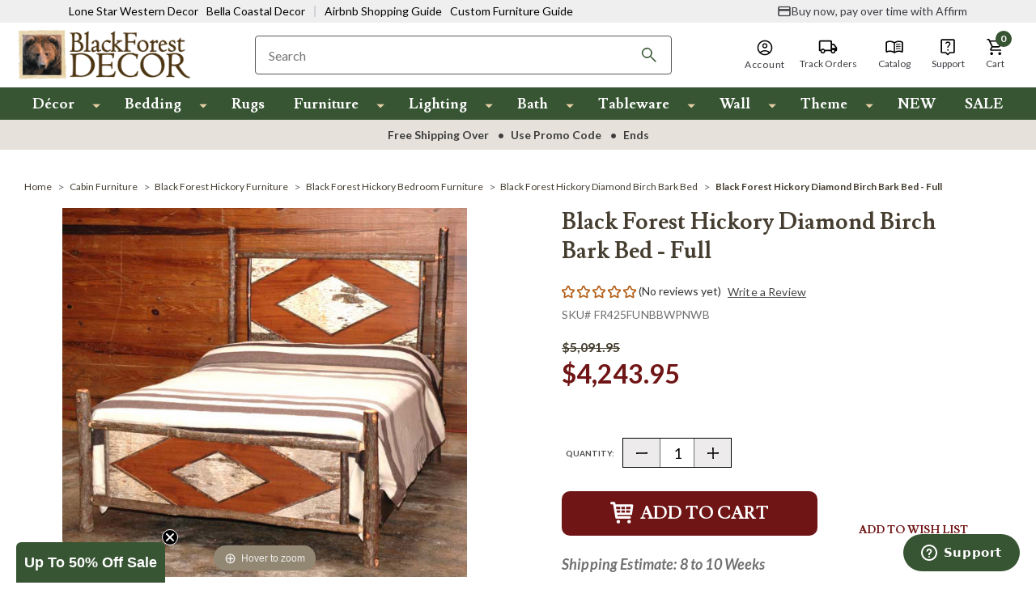

--- FILE ---
content_type: text/html; charset=UTF-8
request_url: https://apps.minibc.com/apps/affirm/storefront/product?id=5636&storeID=RkZiL0drTFpYalRPdXBWUWx3K3Fjdz09LjNkcnFSQWVOK2ZrVUxZZjBLbkthTWc9PQEQUALSEQUALS&token=659593c44daac
body_size: 48
content:
{"status":false,"message":"See data for results","data":{"categories":{"5636":"false"},"skus":{"5636":"FR425FUNBBWPNWB"},"brands":{"5636":"false"},"amount":424395}}

--- FILE ---
content_type: text/html; charset=UTF-8
request_url: https://www.blackforestdecor.com/black-forest-hickory-diamond-birch-bark-bed-full.html?no-cache-proxy=true
body_size: 88763
content:



<!DOCTYPE html>
<html class="no-js" lang="en">
    <head>
        
        <link rel="dns-prefetch" href="https://static.zdassets.com">
        <link rel="preconnect" href="https://static.zdassets.com" crossorigin>
        <link rel="dns-prefetch" href="https://cdnjs.cloudflare.com/">
        <link rel="preconnect" href="https://cdnjs.cloudflare.com/" crossorigin>
        <link rel="dns-prefetch" href="https://fonts.gstatic.com/">
        <link rel="preconnect" href="https://fonts.gstatic.com/" crossorigin>
        <link rel="dns-prefetch" href="https://cdn11.bigcommerce.com/">
        <link rel="preconnect" href="https://cdn11.bigcommerce.com/" crossorigin>
        
        <!-- BFD-172: iOS Safari Autofill Fix: Prevent _AutofillCallbackHandler error -->
        <script>
            // iOS Safari's autofill feature tries to call _AutofillCallbackHandler when autofilling forms.
            // If this function doesn't exist, it throws a ReferenceError that stops script execution.
            // This fix defines a no-op function to prevent the error on iOS devices and embedded webviews.
            window._AutofillCallbackHandler = window._AutofillCallbackHandler || function() {};
        </script>
        
                

        <!-- EC: DO NOT DELETE: START: PageType Code 10/13/2022-->
        <script>
            var EC_PageType = 'product';
        </script>




        <link rel="dns-prefetch preconnect" href="https://cdn11.bigcommerce.com/s-kvp5wgn217" crossorigin><link rel="dns-prefetch preconnect" href="https://fonts.googleapis.com/" crossorigin><link rel="dns-prefetch preconnect" href="https://fonts.gstatic.com/" crossorigin>

        

                <!-- YSW META START -->

                                <meta  property="product:price:amount" content="4243.95" />
                                <meta  property="product:price:currency" content="USD" />
                                <meta  property="og:price:standard_amount" content="5091.95" />
                                <meta  property="og:url" content="https://www.blackforestdecor.com/black-forest-hickory-diamond-birch-bark-bed-full.html" />
                                <meta  property="og:site_name" content="Black Forest Decor" />
                                <meta  name="keywords" content="cabin décor, wildlife rugs, rustic bedding, cabin bedding sets">

                                <meta  name='platform' content='bigcommerce.stencil' />
                                <meta  property="og:type" content="product" />

                                <meta  property="og:title" content="Black Forest Hickory Diamond Birch Bark Bed - Full" />


                                <meta  property="og:image" content="https://cdn11.bigcommerce.com/s-kvp5wgn217/products/5636/images/45840/apinydth0__11652.1675620394.386.513.jpg?c=1" />

                                <meta  property="og:availability" content="instock" />

                                <meta  property="pinterest:richpins" content="enabled" />
                <!-- YSW META END -->

        
        


            <!-- PRODUCT PAGE META (START) -->
            <title>
                    Black Forest Hickory Diamond Birch Bark Bed - Full | Black Forest Decor
            </title>

                <meta
                    name="description"
                    content="Showcase your rustic style with the Black Forest Hickory Diamond Birch Bark Bed - Full, designed with log posts and intricate branch details in a traditional lodge design. &lt;ul&gt;&lt;li&gt;Sustainably harvested hickory saplings&lt;/li&gt; &lt;li&gt;Handcrafted in the USA&lt;/li&gt; &lt;li&gt;57&quot;W x 83&quot;D x 64&quot;H&lt;/li&gt; &lt;li&gt;Natural bark and Burntwood finishes&lt;/li&gt; &lt;/ul&gt; ~ Ships from the manufacturer. Allow 4 to 6 weeks. Cannot express ship.&lt;br&gt;&lt;br&gt;This item can be customized. Please email info@blackforestdecor.com or call 800-605-0915 to inquire about custom furniture orders and large bulk order discounts. Additional discounts may be available for large bulk orders."
                >
                <meta
                    property="og:description"
                    content="Showcase your rustic style with the Black Forest Hickory Diamond Birch Bark Bed - Full, designed with log posts and intricate branch details in a traditional lodge design. &lt;ul&gt;&lt;li&gt;Sustainably harvested hickory saplings&lt;/li&gt; &lt;li&gt;Handcrafted in the USA&lt;/li&gt; &lt;li&gt;57&quot;W x 83&quot;D x 64&quot;H&lt;/li&gt; &lt;li&gt;Natural bark and Burntwood finishes&lt;/li&gt; &lt;/ul&gt; ~ Ships from the manufacturer. Allow 4 to 6 weeks. Cannot express ship.&lt;br&gt;&lt;br&gt;This item can be customized. Please email info@blackforestdecor.com or call 800-605-0915 to inquire about custom furniture orders and large bulk order discounts. Additional discounts may be available for large bulk orders."
                >
            <!-- PRODUCT PAGE META (END) -->

        <link href="https://cdn11.bigcommerce.com/s-kvp5wgn217/product_images/favicon.ico?t&#x3D;1753819451" rel="icon" type="image/x-icon">
        <meta name="viewport" content="width=device-width, initial-scale=1">
        <meta name="viewport" content="width=device-width, initial-scale=1, maximum-scale=1">
        <meta name="facebook-domain-verification" content="ekp27a35xca9h5rlh1e82f7wxkr7ie" />
        <meta name="google-site-verification" content="g38vHWJWCt8aHq0kx098irfkfpZMRkLi2AxX0FdvbGc" />


        <script>
            document.documentElement.className = document.documentElement.className.replace('no-js', 'js');
        </script>

        <script>
    function browserSupportsAllFeatures() {
        return window.Promise
            && window.fetch
            && window.URL
            && window.URLSearchParams
            && window.WeakMap
            // object-fit support
            && ('objectFit' in document.documentElement.style);
    }

    function loadScript(src) {
        var js = document.createElement('script');
        js.src = src;
        js.onerror = function () {
            console.error('Failed to load polyfill script ' + src);
        };
        document.head.appendChild(js);
    }

    if (!browserSupportsAllFeatures()) {
        loadScript('https://cdn11.bigcommerce.com/s-kvp5wgn217/stencil/3d1a1ab0-d520-013e-8c51-3ede7fa49a01/e/b392f4c0-daab-013e-c6f7-424a51a17753/dist/theme-bundle.polyfills.js');
    }
</script>

        <script>
            window.lazySizesConfig = window.lazySizesConfig || {};
            window.lazySizesConfig.loadMode = 1;
        </script>
        <script src="https://code.jquery.com/jquery-3.1.1.js"></script>

        <!-- These fonts assets will be loaded with inline style tag #edgio-styles below -->
        <!--<link rel="stylesheet" href="https://fonts.googleapis.com/css2?family=Lusitana:wght@400;700&family=Lato:wght@300;400;700;900&display=swap">-->
        <!--<link rel="stylesheet" href="https://fonts.googleapis.com/css2?family=Catamaran:wght@300;500;700;900&family=Nunito+Sans:wght@600;700&family=Open+Sans:wght@300;400;600;700;800&display=swap">-->

        <link data-stencil-stylesheet href="https://cdn11.bigcommerce.com/s-kvp5wgn217/stencil/3d1a1ab0-d520-013e-8c51-3ede7fa49a01/e/b392f4c0-daab-013e-c6f7-424a51a17753/css/theme-a73d1f70-d520-013e-e586-4ea0a5dcd80a.css" rel="stylesheet" fetchpriority="high">

        <!-- Start Tracking Code for analytics_siteverification -->

<meta name="google-site-verification" content="PRyJPk6SWWv0xc3YJXkBOfu1zOxBYA9DObekHog7_9A" />

<!-- EC: DO NOT DELETE: START: Pinterest Base Code 2024-02-14 -->
    
    <script type="text/javascript">
    	!function(e){if(!window.pintrk){window.pintrk=function()
    	{window.pintrk.queue.push(Array.prototype.slice.call(arguments))};var
    	n=window.pintrk;n.queue=[],n.version="3.0";var
    	t=document.createElement("script");t.async=!0,t.src=e;var
    	r=document.getElementsByTagName("script")[0];r.parentNode.insertBefore(t,r)}}
    	("https://s.pinimg.com/ct/core.js");
    
    	pintrk('load','2618887663925', { em: '%%GLOBAL_BillingEmail%%', });
    	pintrk('page');
    </script>
    <noscript>
    	<img height="1" width="1" style="display:none;" alt=""
    	src="https://ct.pinterest.com/v3/?tid=2618887663925&noscript=1" />
    </noscript>
<!-- EC: DO NOT DELETE: END: Pinterest Base Code 2024-02-14 -->

<!-- EC: DO NOT DELETE: START: First time Access Code 2024-02-14 -->
<script>
	if (window.location.pathname.includes('/checkout')) {
		sessionStorage.setItem("eci_first_time_access_pinterest", true);
               sessionStorage.setItem("eci_first_time_access_fb","true");
	}
</script>
<!-- EC: DO NOT DELETE: END: First time Access Code 2024-02-14 -->

<!-- End Tracking Code for analytics_siteverification -->


<script type="text/javascript" src="https://checkout-sdk.bigcommerce.com/v1/loader.js" defer ></script>
<script src="https://www.google.com/recaptcha/api.js" async defer></script>
<script type="text/javascript">
var BCData = {"product_attributes":{"sku":"FR425FUNBBWPNWB","upc":"646586702947","mpn":null,"gtin":null,"weight":null,"base":true,"image":null,"price":{"without_tax":{"formatted":"$4,243.95","value":4243.95,"currency":"USD"},"tax_label":"Tax","sale_price_without_tax":{"formatted":"$4,243.95","value":4243.95,"currency":"USD"},"non_sale_price_without_tax":{"formatted":"$5,091.95","value":5091.95,"currency":"USD"}},"stock":null,"instock":true,"stock_message":null,"purchasable":true,"purchasing_message":null,"call_for_price_message":null}};
</script>
<script src='https://edge.personalizer.io/storefront/2.0.0/js/bigcommerce/storefront.min.js?key=omfel-ppk1hv5spx3ggf0vlm9g9g-opsq1' async></script><script src='https://cdnjs.cloudflare.com/ajax/libs/jquery/3.6.0/jquery.min.js'  ></script><script src='https://apps.minibc.com/bootstrap/659593c44daac.js'  ></script><script>
    var CRTO_PartnerID = 35336;
    var CRTO_DeviceType = /iPad/.test(navigator.userAgent)?"t":/Mobile|iP(hone|od)|Android|BlackBerry|IEMobile|Silk/.test(navigator.userAgent)?"m":"d";
    var CRTO_Email = "" || "";
    window.criteo_q = window.criteo_q || [];
    window.criteo_q.push(
        { event : "setAccount", account : CRTO_PartnerID},
        { event : "setSiteType", type: CRTO_DeviceType},
        { event : "setEmail", email: CRTO_Email},
        { event: "setZipcode", zipcode: "" }
    );
    if (window.location.pathname == "/") {
        window.criteo_q.push({ event: "viewHome" , ecpplugin: "BigCommerce-Stencil" });
    } else {
        switch("product") {
            case "product":
                window.criteo_q.push({ event : "viewItem", ecpplugin: "BigCommerce-Stencil", item: "5636"});
                break;
            case "search":
                // removed for layer0
                break;
            case "category":
                var CRTO_ListingArray = []; 
                window.criteo_q.push({ event : "viewList",
                                    ecpplugin: "BigCommerce-Stencil",
                                    category: "",
                                    item: CRTO_ListingArray
                });
                break;
            case "cart":
                var CRTO_BasketData = [];
                fetch('/api/storefront/carts?include=',{'credentials':'include','headers':{'Accept':'application/json', 'Content-Type': 'application/json'}}).then(function(response){ return response.json();}).then(function(data) { 
                    for (x in data[0].lineItems){
                        if(data[0].lineItems[x] != []){
                            for (y in data[0].lineItems[x]){
                                CRTO_BasketData.push({
                                    'id': data[0].lineItems[x][y].productId,
                                    'price': data[0].lineItems[x][y].salePrice,
                                    'quantity': data[0].lineItems[x][y].quantity
                                })
                            }
                        }
                    }
                    window.criteo_q.push({ event: "viewBasket", ecpplugin: "BigCommerce-Stencil", item: CRTO_BasketData});
                });
                break;
            case "default":
                window.criteo_q.push({ event: "viewHome" , ecpplugin: "BigCommerce-Stencil" });
                break;
            default:
                window.criteo_q.push({ event: "viewPage" , ecpplugin: "BigCommerce-Stencil" });
        }
    }
    window.addEventListener('load', function() {
  // ajax request catching
  (function(open) {
    XMLHttpRequest.prototype.open = function(method, url, async, user, pass) {
        this.addEventListener("readystatechange", function() {
            try {
                if (this.readyState == 4 && url.includes("/cart/add")) {
                    crtoAddedItem = JSON.parse(this.response).data.cart_item.product_id;
                    $.getJSON("/api/storefront/carts", function(data) {
                        var crtoLineItems = data[0].lineItems.physicalItems;
                        for (var x in crtoLineItems) {
                            if (crtoLineItems[x].productId == crtoAddedItem){
                                var crtoAddToCartProducts = [];
                                crtoAddToCartProducts.push({
                                	'id': crtoLineItems[x].productId,
                                	'price': crtoLineItems[x].salePrice,
                                	'quantity': crtoLineItems[x].quantity,    
                                });
                              window.criteo_q.push({
                      			  event: "addToCart",
                      			  product: crtoAddToCartProducts
                    		  });
                            return;
                            }
                        }
                    });
                }
            } catch (err) {
                //do nothing
        	}
        }, false);
        open.call(this, method, url, async, user, pass);
    };
  })(XMLHttpRequest.prototype.open);
}, false);
</script><script type="text/plain" src="//dynamic.criteo.com/js/ld/ld.js?a=35338" async="true" class="optanon-category-C0004"></script><!-- PLACE AT START OF DOCUMENT HEAD. DO NOT CHANGE-->
<script type="text/plain" src="https://safevisit.online/?lcid=11158" async defer class="optanon-category-C0004"></script>
<!-- END --><!-- OneTrust Cookies Consent Notice start for blackforestdecor.com -->
<script src="https://cdn.cookielaw.org/scripttemplates/otSDKStub.js"  type="text/javascript" charset="UTF-8" data-domain-script="1f071c2b-a4e8-4601-9509-be8c153537fd" ></script>
<script type="text/javascript">
function OptanonWrapper() { }
</script>
<!-- OneTrust Cookies Consent Notice end for blackforestdecor.com --><script>

    $(document).ready(function() {
        var observerZntTemp = new MutationObserver(function(mutationsListZntTemp) {
            mutationsListZntTemp.forEach(function(mutationZntTemp) {
                if (mutationZntTemp.type === 'attributes' && mutationZntTemp.attributeName === 'aria-expanded') {
                    var targetZntTemp = $(mutationZntTemp.target);
                    if (targetZntTemp.hasClass('category-inner-link')) {
                        targetZntTemp.removeAttr('aria-expanded'); // Remove the attribute dynamically
                    }
                }
            });
        });

        var configZntTemp = {
            attributes: true,
            childList: false,
            subtree: true,
            attributeFilter: ['aria-expanded']
        };

        var targetNodeZntTemp = $('.header-mobile-inner')[0]; 
        if (targetNodeZntTemp) {
            observerZntTemp.observe(targetNodeZntTemp, configZntTemp);
        }
    });

</script><script type="text/javascript" async defer class="optanon-category-C0004">
!function(){var geq=window.geq=window.geq||[];if(geq.initialize) return;if (geq.invoked){if (window.console && console.error) {console.error("GE snippet included twice.");}return;}geq.invoked = true;geq.methods = ["page", "suppress", "track", "doNotTrack", "trackOrder", "identify", "addToCart", "callBack", "event"];geq.factory = function(method){return function(){var args = Array.prototype.slice.call(arguments);args.unshift(method);geq.push(args);return geq;};};for (var i = 0; i < geq.methods.length; i++) {var key = geq.methods[i];geq[key] = geq.factory(key);} geq.load = function(key){var script = document.createElement("script");script.type = "text/javascript";script.async = true; if (location.href.includes("vge=true")) {script.src = "https://s3-us-west-2.amazonaws.com/jsstore/a/" + key + "/ge.js?v=" + Math.random();} else {script.src = "https://s3-us-west-2.amazonaws.com/jsstore/a/" + key + "/ge.js";} var first = document.getElementsByTagName("script")[0];first.parentNode.insertBefore(script, first);};geq.SNIPPET_VERSION = "1.6.1";
geq.load("MVOH134R");}();
</script>
<script>geq.page()</script><script type="text/javascript" async defer class="optanon-category-C0004">
    (function(c,l,a,r,i,t,y){
        c[a]=c[a]||function(){(c[a].q=c[a].q||[]).push(arguments)};
        t=l.createElement(r);t.async=1;t.src="https://www.clarity.ms/tag/"+i;
        y=l.getElementsByTagName(r)[0];y.parentNode.insertBefore(t,y);
    })(window, document, "clarity", "script", "qgx6647zsw");
</script><script>
var customerId = '';
var customerEmail = '';
var firstName = '';
var lastName = '';
var sendUserData = true;
var userDataRequested = false;
var addSuffix = true;

function subscribeOnBodlEvents() {
  // log to verify that the function is executing
  console.log('run subscribeOnBodlEvents()');

  if (
    // window is falsy
    !window ||
    // window.bodlEvents is not defined
    typeof window.bodlEvents === 'undefined' ||
    // window.bodlEvents.checkout is not defined
    typeof window.bodlEvents.checkout === 'undefined' ||
    // window.bodlEvents.cart is not defined
    typeof window.bodlEvents.cart === 'undefined' ||
    // window.bodlEvents.product is not defined
    typeof window.bodlEvents.product === 'undefined'
  ) {
    // log 'not defined' to the console
    console.log('not defined');
    // and end script execution
    return;
  }

  // if window.dataLayer doesn't exist, make it an empty array
  window.dataLayer = window.dataLayer || [];

  
                async function getUserData() {
                    var options = {
                      method: 'GET',
                      headers: {Accept: 'application/json', 'Content-Type': 'application/json'}
                    };

                    try {
                        var res = await fetch('/customer/current.jwt?app_client_id=kzko8jsemvjxwvlxcqplu5l76vyo9b6', options);
                        var response = await res.json();
                        if(response && response.token) {
                            var apiOptions = {
                              method: 'GET',
                              headers: {Accept: 'application/json', 'Content-Type': 'application/json'},
                            };
                            var cRes = await fetch('https://bigcommerce.stape.dev/api/get_customer_data?token=' + response.token, apiOptions)
                            var customer = await cRes.json();
                            if(customer && customer.customer) {
                                customerId = customer.customer.id;
                                customerEmail = customer.customer.email;
                                firstName = customer.customer.firstname;
                                lastName = customer.customer.lastname;
                            }
                            userDataRequested = true;
                        }
                    } catch(err) {
                        console.log(err);
                        userDataRequested = true;
                    }
                }
            

  function getPageType(event_name) {
    var ecomm_pagetype = null;

    event_name = event_name ? event_name.replace('_stape', '') : '';

    if (event_name === 'purchase')
        ecomm_pagetype = 'purchase';
    else if (event_name === 'add_payment_info')
        ecomm_pagetype = 'basket';
    else if (event_name === 'add_shipping_info')
        ecomm_pagetype = 'basket';
    else if (event_name === 'begin_checkout')
        ecomm_pagetype = 'basket';
    else if (event_name === 'view_cart')
        ecomm_pagetype = 'basket';
    else if (event_name === 'view_collection')
        ecomm_pagetype = 'category';
    else if (event_name === 'view_item')
        ecomm_pagetype = 'product';
    else if (event_name === 'add_to_cart')
        ecomm_pagetype = 'product';
    else if (event_name === 'remove_from_cart')
        ecomm_pagetype = 'product';
    else if (window.location.pathname === '/')
        ecomm_pagetype = 'home';

    return ecomm_pagetype;
  }

  // If window.bodlEvents.product.pageViewed is available, then...
  if (typeof window.bodlEvents.product.pageViewed === 'function') {
    // run the pageViewed function to get the payload
    window.bodlEvents.product.pageViewed(async (payload) => {
      // log the event payload
      console.log(
        'window.bodlEvents.product.pageViewed ~ payload',
        payload
      );
      if(sendUserData) { await getUserData(); }
      dataLayer.push({ecommerce: null });
        var dlData = {
            event: 'view_item' + (addSuffix ? '_stape' : ''),
            'ecommerce': {
            },
        };
        if(sendUserData && customerEmail && customerId) {
            dlData.user_data = {
                'email_address': customerEmail,
                'customer_id': customerId ? customerId.toString() : '',
                'first_name': firstName,
                'last_name': lastName,
            };
        }
        dlData.ecommerce.currency = payload.currency;
        dlData.ecommerce.value = payload.product_value ? payload.product_value.toFixed(2) : null;
        if(payload.line_items.length !== 0) {
            dlData.ecommerce.items = [];
            for(var i = 0; i < payload.line_items.length; i++) {
                dlData.ecommerce.items.push({
                    'item_name': payload.line_items[i].product_name,
                    'item_id': payload.line_items[i].product_id.toString(),
                    'item_sku': payload.line_items[i].sku,
                    'item_brand': payload.line_items[i].brand_name,
                    'item_category': payload.line_items[i].category_names.length !== 0 ? payload.line_items[i].category_names[0] : null,
                    'price': payload.line_items[i].purchase_price ? payload.line_items[i].purchase_price.toFixed(2) : null,
                });
            }
        }
        dlData.ecomm_pagetype = getPageType(dlData.event);
        dataLayer.push(dlData);
    });
  }

  // If window.bodlEvents.product.categoryViewed is available, then...
  if (typeof window.bodlEvents.product.categoryViewed === 'function') {
    // run the categoryViewed function to get the payload
    window.bodlEvents.product.categoryViewed(async (payload) => {
      // log the event payload
      console.log(
        'window.bodlEvents.product.categoryViewed ~ payload',
        payload
      );
      if(sendUserData) { await getUserData(); }
      dataLayer.push({ecommerce: null });
        var dlData = {
            event: 'view_collection' + (addSuffix ? '_stape' : ''),
            'ecommerce': {
                'item_list_name': payload.category_name,
            },
        };
        if(sendUserData && customerEmail && customerId) {
            dlData.user_data = {
                'email_address': customerEmail,
                'customer_id': customerId ? customerId.toString() : '',
                'first_name': firstName,
                'last_name': lastName,
            };
        }
        if(payload.line_items.length !== 0) {
            dlData.ecommerce.currency = payload.line_items[0].currency;
            dlData.ecommerce.value = 0;
            dlData.ecommerce.items = [];
            for(var i = 0; i < payload.line_items.length; i++) {
                dlData.ecommerce.items.push({
                    'item_name': payload.line_items[i].product_name,
                    'item_id': payload.line_items[i].product_id.toString(),
                    'item_sku': payload.line_items[i].sku,
                    'price': payload.line_items[i].purchase_price ? payload.line_items[i].purchase_price.toFixed(2) : null,
                    'item_variant': payload.line_items[i].variant_id ? payload.line_items[i].variant_id.toString() : '',
                    'index': i,
                });
                dlData.ecommerce.value += payload.line_items[i].purchase_price;
            }
            dlData.ecommerce.value = dlData.ecommerce.value ? dlData.ecommerce.value.toFixed(2) : null;
        }
        dlData.ecomm_pagetype = getPageType(dlData.event);
        dataLayer.push(dlData);
    });
  }

  // If window.bodlEvents.cart.addItem is available, then...
  if (typeof window.bodlEvents.cart.addItem === 'function') {
    // run the addItem function to get the payload
    window.bodlEvents.cart.addItem(async (payload) => {
      // log the event payload
      console.log(
        'window.bodlEvents.cart.addItem ~ payload',
        payload
      );
      if(sendUserData) { await getUserData(); }
      dataLayer.push({ecommerce: null });
        var dlData = {
            event: 'add_to_cart' + (addSuffix ? '_stape' : ''),
            'ecommerce': {
            },
        };
        if(sendUserData && customerEmail && customerId) {
            dlData.user_data = {
                'email_address': customerEmail,
                'customer_id': customerId ? customerId.toString() : '',
                'first_name': firstName,
                'last_name': lastName,
            };
        }
        dlData.ecommerce.currency = payload.currency;
        dlData.ecommerce.value = payload.product_value ? payload.product_value.toFixed(2) : null;
        if(payload.line_items.length !== 0) {
            dlData.ecommerce.items = [];
            for(var i = 0; i < payload.line_items.length; i++) {
                dlData.ecommerce.items.push({
                    'item_name': payload.line_items[i].product_name,
                    'item_id': payload.line_items[i].product_id.toString(),
                    'item_sku': payload.line_items[i].sku,
                    'item_brand': payload.line_items[i].brand_name,
                    'item_category': payload.line_items[i].category_names.length !== 0 ? payload.line_items[i].category_names[0] : null,
                    'price': payload.line_items[i].purchase_price ? payload.line_items[i].purchase_price.toFixed(2) : null,
                    'quantity': payload.line_items[i].quantity,
                });
            }
        }
        dlData.ecomm_pagetype = getPageType(dlData.event);
        dataLayer.push(dlData);
    });
  }

  // If window.bodlEvents.cart.viewed is available, then...
  if (typeof window.bodlEvents.cart.viewed === 'function') {
    // run the viewed function to get the payload
    window.bodlEvents.cart.viewed(async (payload) => {
      // log the event payload
      console.log(
        'window.bodlEvents.cart.viewed ~ payload',
        payload
      );
        if(sendUserData) { await getUserData(); }
        dataLayer.push({ ecommerce: null });
        var dlData = {
            event: 'view_cart' + (addSuffix ? '_stape' : ''),
            cart_total: payload.cart_value ? payload.cart_value.toFixed(2) : null,
            'ecommerce': {
            },
        };
        if(sendUserData && customerEmail && customerId) {
            dlData.user_data = {
                'email_address': customerEmail,
                'customer_id': customerId ? customerId.toString() : '',
                'first_name': firstName,
                'last_name': lastName,
            };
        }
        dlData.ecommerce.currency = payload.currency;
        dlData.ecommerce.value = payload.cart_value ? payload.cart_value.toFixed(2) : null;
        var cnt = 0;
        if(payload.line_items.length !== 0) {
            dlData.ecommerce.items = [];
            for(var i = 0; i < payload.line_items.length; i++) {
                dlData.ecommerce.items.push({
                    'item_name': payload.line_items[i].product_name,
                    'item_id': payload.line_items[i].product_id.toString(),
                    'item_sku': payload.line_items[i].sku,
                    'item_brand': payload.line_items[i].brand_name,
                    'item_category': payload.line_items[i].category_names.length !== 0 ? payload.line_items[i].category_names[0] : null,
                    'price': payload.line_items[i].purchase_price ? payload.line_items[i].purchase_price.toFixed(2) : null,
                    'quantity': payload.line_items[i].quantity,
                });
                cnt += payload.line_items[i].quantity;
            }
        }
        dlData.cart_quantity = cnt;
        dlData.ecomm_pagetype = getPageType(dlData.event);
        dataLayer.push(dlData);
    });
  }

  // If window.bodlEvents.cart.removeItem is available, then...
  if (typeof window.bodlEvents.cart.removeItem === 'function') {
    // run the removeItem function to get the payload
    window.bodlEvents.cart.removeItem(async (payload) => {
      // log the event payload
      console.log(
        'window.bodlEvents.cart.removeItem ~ payload',
        payload
      );
        if(sendUserData) { await getUserData(); }
        dataLayer.push({ ecommerce: null });
        var dlData = {
            event: 'remove_from_cart' + (addSuffix ? '_stape' : ''),
            'ecommerce': {
            },
        };
        if(sendUserData && customerEmail && customerId) {
            dlData.user_data = {
                'email_address': customerEmail,
                'customer_id': customerId ? customerId.toString() : '',
                'first_name': firstName,
                'last_name': lastName,
            };
        }
        dlData.ecommerce.currency = payload.currency;
        dlData.ecommerce.value = payload.product_value ? payload.product_value.toFixed(2) : null;
        if(payload.line_items.length !== 0) {
            dlData.ecommerce.items = [];
            for(var i = 0; i < payload.line_items.length; i++) {
                dlData.ecommerce.items.push({
                    'item_name': payload.line_items[i].product_name,
                    'item_id': payload.line_items[i].product_id.toString(),
                    'item_sku': payload.line_items[i].sku,
                    'item_brand': payload.line_items[i].brand_name,
                    'item_category': payload.line_items[i].category_names.length !== 0 ? payload.line_items[i].category_names[0] : null,
                    'price': payload.line_items[i].purchase_price ? payload.line_items[i].purchase_price.toFixed(2) : null,
                    'quantity': payload.line_items[i].quantity,
                });
            }
        }
        dlData.ecomm_pagetype = getPageType(dlData.event);
        dataLayer.push(dlData);
    });
  }

  //   If window.bodlEvents.checkout.checkoutBegin is available, then...
  if (typeof window.bodlEvents.checkout.checkoutBegin === 'function') {
    // run the checkoutBegin function to get the payload
    window.bodlEvents.checkout.checkoutBegin(async (payload) => {
      // log the event payload
      console.log(
        'window.bodlEvents.checkout.checkoutBegin ~ payload',
        payload
      );
        if(sendUserData) { await getUserData(); }
      	dataLayer.push({ ecommerce: null });
        var dlData = {
            event: 'begin_checkout' + (addSuffix ? '_stape' : ''),
            'ecommerce': {
            },
        };
        if(sendUserData && customerEmail && customerId) {
            dlData.user_data = {
                'email_address': customerEmail,
                'customer_id': customerId ? customerId.toString() : '',
                'first_name': firstName,
                'last_name': lastName,
            };
        }
		dlData.ecommerce.cart_total = payload.cart_value ? payload.cart_value.toFixed(2) : null;
		dlData.ecommerce.value = payload.cart_value ? payload.cart_value.toFixed(2) : null;
        dlData.ecommerce.currency = payload.currency;
        var cnt = 0;
        if(payload.line_items.length !== 0) {
            dlData.ecommerce.items = [];
            for(var i = 0; i < payload.line_items.length; i++) {
                dlData.ecommerce.items.push({
                    'item_name': payload.line_items[i].product_name,
                    'item_id': payload.line_items[i].product_id.toString(),
                    'item_sku': payload.line_items[i].sku,
                    'item_brand': payload.line_items[i].brand_name,
                    'item_category': payload.line_items[i].category_names.length !== 0 ? payload.line_items[i].category_names[0] : null,
                    'price': payload.line_items[i].purchase_price ? payload.line_items[i].purchase_price.toFixed(2) : null,
                    'quantity': payload.line_items[i].quantity,
                });
                cnt += payload.line_items[i].quantity;
            }
        }
        dlData.ecommerce.cart_quantity = cnt;
        dlData.ecomm_pagetype = getPageType(dlData.event);
        dataLayer.push(dlData);
    });
  }

  // If window.bodlEvents.checkout.paymentDetailsProvided is available, then...
  if (typeof window.bodlEvents.checkout.paymentDetailsProvided === 'function') {
    // run the paymentDetailsProvided function to get the payload
    window.bodlEvents.checkout.paymentDetailsProvided(async (payload) => {
      // log the event payload
      console.log(
        'window.bodlEvents.checkout.paymentDetailsProvided ~ payload',
        payload
      );
        if(sendUserData) { await getUserData(); }
      	dataLayer.push({ ecommerce: null });
        var dlData = {
            event: 'add_payment_info' + (addSuffix ? '_stape' : ''),
            'ecommerce': {
            },
        };
        if(sendUserData && customerEmail && customerId) {
            dlData.user_data = {
                'email_address': customerEmail,
                'customer_id': customerId ? customerId.toString() : '',
                'first_name': firstName,
                'last_name': lastName,
            };
        }
		dlData.ecommerce.cart_total = payload.cart_value ? payload.cart_value.toFixed(2) : null;
		dlData.ecommerce.value = payload.cart_value ? payload.cart_value.toFixed(2) : null;
        dlData.ecommerce.currency = payload.currency;
        var cnt = 0;
        if(payload.line_items.length !== 0) {
            dlData.ecommerce.items = [];
            for(var i = 0; i < payload.line_items.length; i++) {
                dlData.ecommerce.items.push({
                    'item_name': payload.line_items[i].product_name,
                    'item_id': payload.line_items[i].product_id.toString(),
                    'item_sku': payload.line_items[i].sku,
                    'item_brand': payload.line_items[i].brand_name,
                    'item_category': payload.line_items[i].category_names.length !== 0 ? payload.line_items[i].category_names[0] : null,
					'item_variant': payload.line_items[i].variant_id ? payload.line_items[i].variant_id.toString() : '',
                    'price': payload.line_items[i].purchase_price ? payload.line_items[i].purchase_price.toFixed(2) : null,
                    'quantity': payload.line_items[i].quantity,
                });
                cnt += payload.line_items[i].quantity;
            }
        }
        dlData.ecommerce.cart_quantity = cnt;
        dlData.ecomm_pagetype = getPageType(dlData.event);
        dataLayer.push(dlData);
    });
  }

  // If window.bodlEvents.checkout.orderPurchased is available, then...
  if (typeof window.bodlEvents.checkout.orderPurchased === 'function') {
    // run the orderPurchase function to get the payload
    window.bodlEvents.checkout.orderPurchased(async (payload) => {
      // log the event payload
      console.log(
        'window.bodlEvents.checkout.orderPurchased ~ payload',
        payload
      );
        function setOrderCookie(param) {
            function setCookie(name, value) {
                var cookieDomain = '';
                var cookieDuration = 365 * 2;
                var cookieName = name, cookieValue = value, expirationTime = 86400 * cookieDuration * 1000, date = new Date(), dateTimeNow = date.getTime();
                date.setTime(dateTimeNow + expirationTime);
                document.cookie = cookieName + '=' + cookieValue + '; expires=' + date.toUTCString() + '; secure; path=/; domain=' + cookieDomain;
            }
            setCookie('order' + param, 1);
        }
        function checkEmptyOrderCookie(param) {
            function getCookie(name) {
                var value = '; ' + document.cookie;
                var parts = value.split('; ' + name + '=');
                if (parts.length >= 2) return parts.pop().split(';').shift();
            }
            return !getCookie('order' + param);
        }
        if(checkEmptyOrderCookie(payload.order_id)) {
        var orderData = {};
        try {
            var options = {
                method: 'GET',
                headers: {Accept: 'application/json', 'Content-Type': 'application/json'}
            };
            var res = await fetch('/api/storefront/orders/' + payload.order_id, options);
            var response = await res.json();
            if(response && response.orderId) {
                orderData.customerId = response.customerId;
                orderData.baseAmount = response.baseAmount;
                orderData.discountAmount = response.discountAmount;
                orderData.status = response.status;
                if(response.billingAddress) {
                    orderData.customerEmail = response.billingAddress.email;
                    orderData.firstName = response.billingAddress.firstName;
                    orderData.lastName = response.billingAddress.lastName;
                    orderData.phone = response.billingAddress.phone;
                    orderData.countryCode = response.billingAddress.countryCode;
                    orderData.stateOrProvince = response.billingAddress.stateOrProvince;
                    orderData.address1 = response.billingAddress.address1;
                    orderData.city = response.billingAddress.city;
                    orderData.postalCode = response.billingAddress.postalCode;
                }
            }
        } catch (err) {
            console.log(err);
        }
      	dataLayer.push({ ecommerce: null });
      	var statusArray = ['AWAITING_PAYMENT', 'AWAITING_FULFILLMENT', 'COMPLETED'];
      	if(statusArray.indexOf(orderData.status) !== -1) {
            var dlData = {
                event: 'purchase' + (addSuffix ? '_stape' : ''),
                'ecommerce': {
                },
                order_status: orderData.status,
            };
            dlData.user_data = {
                'email_address': orderData.customerEmail,
                'customer_id': orderData.customerId ? orderData.customerId.toString() : '',
                'first_name': orderData.firstName,
                'last_name': orderData.lastName,
                'phone_number': orderData.phone,
                'country': orderData.countryCode,
                'region': orderData.stateOrProvince,
                'street': orderData.address1,
                'city': orderData.city,
                'zip': orderData.postalCode,
            };
            dlData.ecommerce.value = payload.cart_value ? payload.cart_value.toFixed(2) : null;
            dlData.ecommerce.currency = payload.currency;
            dlData.ecommerce.transaction_id = payload.order_id.toString();
            dlData.ecommerce.sub_total = orderData.baseAmount ? orderData.baseAmount.toFixed(2) : null;
            dlData.ecommerce.discount_amount = orderData.discountAmount ? orderData.discountAmount.toFixed(2) : null;
            dlData.ecommerce.shipping = payload.shipping_cost ? payload.shipping_cost.toFixed(2) : null;
            dlData.ecommerce.tax = payload.tax ? payload.tax.toFixed(2) : null;
            if(payload.coupon_codes.length !== 0) {
                dlData.ecommerce.coupon = payload.coupon_codes[0];
            }
            var cnt = 0;
            if(payload.line_items.length !== 0) {
                dlData.ecommerce.items = [];
                for(var i = 0; i < payload.line_items.length; i++) {
                    dlData.ecommerce.items.push({
                        'item_name': payload.line_items[i].product_name,
                        'item_id': payload.line_items[i].product_id.toString(),
                        'item_sku': payload.line_items[i].sku,
                        'item_brand': payload.line_items[i].brand_name,
                        'item_category': payload.line_items[i].category_names.length !== 0 ? payload.line_items[i].category_names[0] : null,
                        'item_variant': payload.line_items[i].variant_id ? payload.line_items[i].variant_id.toString() : '',
                        'price': payload.line_items[i].purchase_price ? payload.line_items[i].purchase_price.toFixed(2) : null,
                        'quantity': payload.line_items[i].quantity,
                    });
                    cnt += payload.line_items[i].quantity;
                }
            }
            dlData.ecommerce.cart_quantity = cnt;
            dlData.ecomm_pagetype = getPageType(dlData.event);
            dataLayer.push(dlData);
            setOrderCookie(payload.order_id);
            }
        }
    });
  }
}
    // when the page window loads, run the subscribeOnBodlEvents function
    window.addEventListener('load', subscribeOnBodlEvents, false);
</script><!-- Google Tag Manager -->
                <script>!function(){"use strict";function l(e){for(var t=e,r=0,n=document.cookie.split(";");r<n.length;r++){var o=n[r].split("=");if(o[0].trim()===t)return o[1]}}function s(e){return localStorage.getItem(e)}function u(e){return window[e]}function A(e,t){e=document.querySelector(e);return t?null==e?void 0:e.getAttribute(t):null==e?void 0:e.textContent}var e=window,t=document,r="script",n="dataLayer",o="https://sst.blackforestdecor.com",a="",i="VuNdccvffdfns",c="u7kVF=aWQ9R1RNLU01RjJQU0Q%3D&sort=asc",g="stapeUserId",v="",E="",d=!1;try{var d=!!g&&(m=navigator.userAgent,!!(m=new RegExp("Version/([0-9._]+)(.*Mobile)?.*Safari.*").exec(m)))&&16.4<=parseFloat(m[1]),f="stapeUserId"===g,I=d&&!f?function(e,t,r){void 0===t&&(t="");var n={cookie:l,localStorage:s,jsVariable:u,cssSelector:A},t=Array.isArray(t)?t:[t];if(e&&n[e])for(var o=n[e],a=0,i=t;a<i.length;a++){var c=i[a],c=r?o(c,r):o(c);if(c)return c}else console.warn("invalid uid source",e)}(g,v,E):void 0;d=d&&(!!I||f)}catch(e){console.error(e)}var m=e,g=(m[n]=m[n]||[],m[n].push({"gtm.start":(new Date).getTime(),event:"gtm.js"}),t.getElementsByTagName(r)[0]),v=I?"&bi="+encodeURIComponent(I):"",E=t.createElement(r),f=(d&&(i=8<i.length?i.replace(/([a-z]{8}$)/,"kp$1"):"kp"+i),!d&&a?a:o);E.async=!0,E.src=f+"/"+i+".js?"+c+v,null!=(e=g.parentNode)&&e.insertBefore(E,g)}();</script>
                <!-- End Google Tag Manager --><script>
       
(function loadNoibu() {
  const s = document.createElement("script");
  s.src = "https://cdn.noibu.com/collect-core.js";
  document.head.appendChild(s);
})();

        

window.addEventListener('load', () => {

  const fetchCartData = async () => {
    const options = {
      method: "GET",
      headers: {
        Accept: "application/json",
        "Content-Type": "application/json",
      },
    };

    try {
      const response = await fetch(
        `${window.location.origin}/api/storefront/carts`,
        options
      );

      if (!response.ok) {
        console.error(
          `HTTP Error: ${response.status} - ${response.statusText}`
        );
        return undefined;
      }

      const data = await response.json();
      return data[0]; // Return the first cart if it exists, otherwise undefined
    } catch (error) {
      console.error("Fetch error:", error);
      return undefined;
    }
  };

  const fetchCheckout = async (checkoutId) => {
    const options = {
      method: "GET",
      headers: {
        Accept: "application/json",
        "Content-Type": "application/json",
      },
    };

    try {
      const url = `${window.location.origin}/api/storefront/checkouts/${checkoutId}`;
      const response = await fetch(url, options);

      if (!response.ok) {
        console.error(
          `HTTP Error: ${response.status} - ${response.statusText}`
        );
        return undefined;
      }

      const data = await response.json();
      return data;
    } catch (error) {
      console.error("Fetch error:", error);
      return undefined;
    }
  };

  const addCustomAttribute = (key, value) => {
    if (window.NOIBUJS) {
      window.NOIBUJS.addCustomAttribute(key, value);
    } else {
      window.addEventListener('noibuSDKReady', () => {
        window.NOIBUJS.addCustomAttribute(key, value);
      });
    }
  };

  if (typeof window.bodlEvents?.cart?.on === "function") {
    window.bodlEvents.cart.viewed(async (payload) => {

      const cartData = await fetchCartData();

      if (cartData) {
        sessionStorage.setItem("cartId", cartData?.id);
        addCustomAttribute("cartId", cartData?.id);
      }
    });
  }

  if (typeof window.bodlEvents?.checkout?.checkoutBegin === "function") {
    window.bodlEvents.checkout.checkoutBegin(async (payload) => {

      const cartId = sessionStorage.getItem("cartId");

      if (cartId) {
        addCustomAttribute("checkoutId", cartId);
      }
    });
  }

  if (typeof window.bodlEvents?.checkout?.orderPurchased === "function") {
    window.bodlEvents.checkout.orderPurchased((payload) => {
      addCustomAttribute("orderId", payload?.order_id?.toString());
    });
  }

  if (window?.bodl?.shopper?.customer_id) {
    addCustomAttribute("customerId", window.bodl.shopper.customer_id);
  }

  if (window?.bodl?.session?.id) {
    addCustomAttribute("sessionId", window.bodl.session.id);
  }
  
}, false)

 
        

        async function handleHelpCode() {
            if (window.NOIBUJS?.requestHelpCode) {
                const helpCodeField = document.getElementById("help-code-field");
                if (helpCodeField != null) {
                    const helpCode = await window.NOIBUJS.requestHelpCode(false);
                    helpCodeField.innerText = helpCode;
                }
            }
        }

        if (window?.NOIBUJS) {
            handleHelpCode();
        } else {
            window.addEventListener('noibuSDKReady', handleHelpCode);
        }
   
 
        
    
        async function handleButtonHelpCode() {
            const button = document.getElementById("request-help-code");
            const label = document.getElementById("help-code-result");

            if (button != null && label != null) {
                button.addEventListener("click", async () => {
                    if (window.NOIBUJS?.requestHelpCode) {
                        const helpCode = await window.NOIBUJS.requestHelpCode(false);
                        label.innerText = helpCode;
                    }
                });
            }
        }

        if (window?.NOIBUJS) {
            handleButtonHelpCode();
        } else {
            window.addEventListener("noibuSDKReady", handleButtonHelpCode);
        }
   

      </script>
 <script data-cfasync="false" src="https://microapps.bigcommerce.com/bodl-events/1.9.4/index.js" integrity="sha256-Y0tDj1qsyiKBRibKllwV0ZJ1aFlGYaHHGl/oUFoXJ7Y=" nonce="" crossorigin="anonymous"></script>
 <script data-cfasync="false" nonce="">

 (function() {
    function decodeBase64(base64) {
       const text = atob(base64);
       const length = text.length;
       const bytes = new Uint8Array(length);
       for (let i = 0; i < length; i++) {
          bytes[i] = text.charCodeAt(i);
       }
       const decoder = new TextDecoder();
       return decoder.decode(bytes);
    }
    window.bodl = JSON.parse(decodeBase64("[base64]"));
 })()

 </script>

<script nonce="">
(function () {
    var xmlHttp = new XMLHttpRequest();

    xmlHttp.open('POST', 'https://bes.gcp.data.bigcommerce.com/nobot');
    xmlHttp.setRequestHeader('Content-Type', 'application/json');
    xmlHttp.send('{"store_id":"1001424825","timezone_offset":"-5.0","timestamp":"2026-01-25T22:47:46.82822300Z","visit_id":"ebb05fcb-9661-4da7-8681-8f8411a83a41","channel_id":1}');
})();
</script>

        
    <!--ECI CSS VWO-PJR-MBL Floating Header START 2024-01-09 -->
    <style>
        .eci-search-btn {
        	display: none;
        }
        
        @media only screen and (max-width:767px) {
        	body.eci-mbl-floating-header > header {
        		position: fixed !important;
        		width: 100%;
        		top: 0;
        		z-index: 9999;
        		background: #fff;
        	}
        
        	body.eci-mbl-floating-header #klevuSearchingArea {
        		display: none !important;
        	}
        
        	.eci-mbl-floating-header div#klevuSearchingArea, .eci-search-active div#klevuSearchingArea {
        		position: absolute;
        		top: 130px !important;
        	}
        
        	.eci-header-sticky.header-sticky .search-box-section.eci-search-box-section, .eci-header-sticky.header-sticky .header-cuppon-code {
        		display: none;
        	}
        
        	.eci-header-sticky.eci-open.header-sticky .search-box-section.eci-search-box-section {
        		display: flex;
        	}
        
        	.eci-header-sticky.header-sticky .eci-search-btn {
        		display: -ms-flexbox;
        		display: flex;
        		-ms-flex-align: center;
        		align-items: center;
        		position: relative;
        		min-width:32px;
        	}
        
        	.eci-header-sticky.header-sticky .eci-search-btn .search-btn {
        		text-indent: -99999px;
        		position: absolute;
        		top: 50%;
        		right: 10px;
        		transform: translateY(-50%);
        		background-color: transparent;
        		border: none;
        		background-image: url("data:image/svg+xml,%3Csvg xmlns='http://www.w3.org/2000/svg' width='22' height='22' viewBox='0 0 22 22'%3E%3Cg%3E%3Cg%3E%3Cpath fill='%233e3d3c' d='M7.987 13.516c-3.06 0-5.53-2.47-5.53-5.53 0-3.059 2.47-5.529 5.53-5.529 3.059 0 5.529 2.47 5.529 5.53 0 3.059-2.47 5.529-5.53 5.529zm7.372 0h-.97l-.345-.332a7.951 7.951 0 0 0 1.93-5.197A7.986 7.986 0 1 0 0 7.987a7.986 7.986 0 0 0 7.987 7.986 7.951 7.951 0 0 0 5.197-1.929l.332.344v.97l6.143 6.132 1.831-1.83z'/%3E%3C/g%3E%3C/g%3E%3C/svg%3E");
        		background-repeat: no-repeat;
        		background-size: 22px 22px;
        		width: 22px;
        		height: 22px;
        		padding: 0;
        	}
        
        	.eci-mbl-floating-header.eci-general-page-mbl-floating-header main#main-content {
        		margin-top: 175px !important;
        	}
        
        	.eci-mbl-floating-header.eci-cart-page-mbl-floating-header main#main-content {
        		margin-top: 166px !important;
        	}
        
        	.eci-mbl-floating-header.eci-cart-page-mbl-floating-header.eci-cart-empty-page main#main-content {
        		margin-top: 181px !important;
        	}
        
        	.eci-mbl-floating-header.eci-checkout-page-mbl-floating-header .checkout-heading {
        		padding-top: 146.953px !important;
        	}
        
        	.product.eci-mbl-floating-header .product-info-right .product-releted-items ul li {
        		width: 100% !important;
        		min-width: initial !important;
        	}
        
        	.product.eci-mbl-floating-header .product-info-right .product-releted-items li > div {
        		width: 100%;
        	}
        }
        
        @media only screen and (max-width:991px) and (min-width:667px) and (orientation: landscape) {
        	body.eci-mbl-floating-header > header {
        		position: fixed !important;
        		width: 100%;
        		top: 0;
        		z-index: 9999;
        		background: #fff;
        	}
        
        	
        	.eci-search-active div#klevuSearchingArea {
        		position: absolute;
        		top: 145px !important;
        	}
        
        	.eci-header-sticky.header-sticky .search-box-section.eci-search-box-section, .eci-header-sticky.header-sticky .header-cuppon-code {
        		display: none;
        	}
        
        	.eci-header-sticky.eci-open.header-sticky .search-box-section.eci-search-box-section {
        		display: flex;
        	}
        
        	.eci-header-sticky.header-sticky .eci-search-btn {
        		display: -ms-flexbox;
        		display: flex;
        		-ms-flex-align: center;
        		align-items: center;
        		position: relative;
        	}
        
        	.eci-header-sticky.header-sticky .eci-search-btn .search-btn {
        		position: absolute;
        		top: 50%;
        		right: 10px;
        		transform: translateY(-50%);
        		background-color: transparent;
        		border: none;
        		background-image: url("data:image/svg+xml,%3Csvg xmlns='http://www.w3.org/2000/svg' width='22' height='22' viewBox='0 0 22 22'%3E%3Cg%3E%3Cg%3E%3Cpath fill='%233e3d3c' d='M7.987 13.516c-3.06 0-5.53-2.47-5.53-5.53 0-3.059 2.47-5.529 5.53-5.529 3.059 0 5.529 2.47 5.529 5.53 0 3.059-2.47 5.529-5.53 5.529zm7.372 0h-.97l-.345-.332a7.951 7.951 0 0 0 1.93-5.197A7.986 7.986 0 1 0 0 7.987a7.986 7.986 0 0 0 7.987 7.986 7.951 7.951 0 0 0 5.197-1.929l.332.344v.97l6.143 6.132 1.831-1.83z'/%3E%3C/g%3E%3C/g%3E%3C/svg%3E");
        		background-repeat: no-repeat;
        		background-size: 22px 22px;
        		width: auto;
        		height: 22px;
        		padding: 0;
        		font-family: Lato;
        		font-size: 12px;
        		line-height: 22px;
        		font-weight: 700;
        		font-style: normal;
        		letter-spacing: .72px;
        		padding-left: 30px;
        		text-transform: uppercase;
        	}
        }
        
        @media only screen and (max-width: 320px) {
        	.eci-search-btn .search-btn {
        		right: 0;
        	}
        	.eci-mbl-floating-header .header-inner .right-content-box .right-content a.navUser-action {
                padding-left: 2px;
                padding-right: 2px;
          }
          .eci-mbl-floating-header.eci-checkout-page-mbl-floating-header .checkout-heading {
            padding-top: 146.953px !important;
          }
        }
    </style>
    <!--ECI CSS VWO-PJR-MBL Floating Header END 2024-01-09 -->
    
    <style id="edgio-migrated-styles">
        .productView .MagicZoomGallery {
          animation: none !important;
        }
        body.default .hero-slider.eci-hero-slider {
          position: relative;
          
          @media only screen and (min-width: 1100px) {
            .heroCarousel {
              max-height: 621px;
            }
            .heroCarousel-image-wrapper {
              max-height: 621px !important;
              
              .heroCarousel-image {
                object-fit: cover;
              }
            }
          }
        }
    </style>
    
    <style id="edgio-styles">
      body {
        overflow-x: hidden;
      }
    
      html.edgio-ignore-hide,
      html.edgio-ignore-hide body.edgio-ignore-hide {
        display: block !important;
        opacity: 1 !important;
        visibility: visible !important;
      }
    
      body.edgio-hide-banner>div>div.needsclick {
        display: none !important;
      }
    
      body.default {
        @media only screen and (max-width: 767px) {
          margin-top: 171px !important;
        }
      }
    
      body.category {
        @media only screen and (max-width: 767px) {
          margin-top: 171px !important;
        }
      }
    
      body.product {
        margin-top: 219px !important;
    
        @media only screen and (max-width: 767px) {
          margin-top: 171px !important;
        }
      }
    
      body.product .product-container .productView-image {
        display: block !important;
        position: absolute;
        width: 100%;
        z-index: -1;
      }
    
      .productView-image img {
        width: 100%;
      }
    
      body.product .productView-images,
      body.category .productGrid {
        position: relative;
        overflow: hidden;
        background-color: #fff;
      }
    
      body.product {
        background-color: #fff;
      }
    
      body.product nav.breadcrumb .breadcrumbs {
        visibility: visible !important;
      }
    
      #previewModal:has(.previewCart) .modal-header {
        @media only screen and (max-width: 600px) {
          padding-top: .35714rem !important;
        }
      }
    
      #previewModal:has(.previewCart) .modal-close {
        @media only screen and (max-width: 600px) {
          top: 16px !important;
        }
      }
    
      #previewModal:has(.previewCart) .modal-header h1 {
        @media only screen and (max-width: 600px) {
          max-width: 200px;
          margin: auto;
        }
      }
    
      .modal-body .previewCart .previewCartCheckout-subtotal {
        @media only screen and (max-width: 767px) {
          margin-top: 0 !important;
        }
      }
    
      .modal-body .previewCart .productView-details {
        @media only screen and (max-width: 767px) {
          padding-bottom: 1rem;
        }
      }
    
      body.category .edgio-category-placeholder {
        display: block !important;
        position: absolute;
        z-index: -1;
        min-width: 400px;
      }
    
      .product-left {
        min-height: 540px;
    
        @media only screen and (max-width: 767px) {
          min-height: 390px;
        }
    
        .productView-images {
          max-width: 500px;
        }
      }
    
      #edgio-placeholder-image {
        position: fixed;
        top: 0;
        left: 2vw;
        z-index: -1;
        display: block;
        pointer-events: none;
        height: 96vh;
        width: 96vw;
      }
    
      .edgio-product-carousel-placeholder,
      .MagicZoomGallery.Light0 {
        min-height: 320px;
        min-width: 320px;
        display: block !important;
      }
    
      .hero-section {
        min-width: 350px;
        min-height: 30vh;
    
        @media only screen and (min-width: 768px) {
          min-width: 100vw;
          min-height: 70vh;
        }
    
        @media only screen and (min-width: 1024px) {
          min-width: 100vw;
          min-height: 40vh;
        }
    
        @media only screen and (min-width: 1024px) {
          min-width: 100vw;
          min-height: 40vh;
        }
      }
    
      .default .productCarousel.productGrid {
        min-height: 300px;
    
        @media only screen and (min-width: 1280px) {
          min-height: 300px;
        }
      }
    

      /* latin-ext */
      @font-face {
        font-family: 'Lato';
        font-style: normal;
        font-weight: 300;
        font-display: swap;
        src: url(https://fonts.gstatic.com/s/lato/v24/S6u9w4BMUTPHh7USSwaPGQ3q5d0N7w.woff2) format('woff2');
        unicode-range: U+0100-02AF, U+0304, U+0308, U+0329, U+1E00-1E9F, U+1EF2-1EFF, U+2020, U+20A0-20AB, U+20AD-20C0, U+2113, U+2C60-2C7F, U+A720-A7FF;
      }
    
      /* latin */
      @font-face {
        font-family: 'Lato';
        font-style: normal;
        font-weight: 300;
        font-display: swap;
        src: url(https://fonts.gstatic.com/s/lato/v24/S6u9w4BMUTPHh7USSwiPGQ3q5d0.woff2) format('woff2');
        unicode-range: U+0000-00FF, U+0131, U+0152-0153, U+02BB-02BC, U+02C6, U+02DA, U+02DC, U+0304, U+0308, U+0329, U+2000-206F, U+2074, U+20AC, U+2122, U+2191, U+2193, U+2212, U+2215, U+FEFF, U+FFFD;
      }
    
      /* latin-ext */
      @font-face {
        font-family: 'Lato';
        font-style: normal;
        font-weight: 400;
        font-display: swap;
        src: url(https://fonts.gstatic.com/s/lato/v24/S6uyw4BMUTPHjxAwXiWtFCfQ7A.woff2) format('woff2');
        unicode-range: U+0100-02AF, U+0304, U+0308, U+0329, U+1E00-1E9F, U+1EF2-1EFF, U+2020, U+20A0-20AB, U+20AD-20C0, U+2113, U+2C60-2C7F, U+A720-A7FF;
      }
    
      /* latin */
      @font-face {
        font-family: 'Lato';
        font-style: normal;
        font-weight: 400;
        font-display: swap;
        src: url(https://fonts.gstatic.com/s/lato/v24/S6uyw4BMUTPHjx4wXiWtFCc.woff2) format('woff2');
        unicode-range: U+0000-00FF, U+0131, U+0152-0153, U+02BB-02BC, U+02C6, U+02DA, U+02DC, U+0304, U+0308, U+0329, U+2000-206F, U+2074, U+20AC, U+2122, U+2191, U+2193, U+2212, U+2215, U+FEFF, U+FFFD;
      }
    
      /* latin-ext */
      @font-face {
        font-family: 'Lato';
        font-style: normal;
        font-weight: 700;
        font-display: swap;
        src: url(https://fonts.gstatic.com/s/lato/v24/S6u9w4BMUTPHh6UVSwaPGQ3q5d0N7w.woff2) format('woff2');
        unicode-range: U+0100-02AF, U+0304, U+0308, U+0329, U+1E00-1E9F, U+1EF2-1EFF, U+2020, U+20A0-20AB, U+20AD-20C0, U+2113, U+2C60-2C7F, U+A720-A7FF;
      }
    
      /* latin */
      @font-face {
        font-family: 'Lato';
        font-style: normal;
        font-weight: 700;
        font-display: swap;
        src: url(https://fonts.gstatic.com/s/lato/v24/S6u9w4BMUTPHh6UVSwiPGQ3q5d0.woff2) format('woff2');
        unicode-range: U+0000-00FF, U+0131, U+0152-0153, U+02BB-02BC, U+02C6, U+02DA, U+02DC, U+0304, U+0308, U+0329, U+2000-206F, U+2074, U+20AC, U+2122, U+2191, U+2193, U+2212, U+2215, U+FEFF, U+FFFD;
      }
    
      /* latin-ext */
      @font-face {
        font-family: 'Lato';
        font-style: normal;
        font-weight: 900;
        font-display: swap;
        src: url(https://fonts.gstatic.com/s/lato/v24/S6u9w4BMUTPHh50XSwaPGQ3q5d0N7w.woff2) format('woff2');
        unicode-range: U+0100-02AF, U+0304, U+0308, U+0329, U+1E00-1E9F, U+1EF2-1EFF, U+2020, U+20A0-20AB, U+20AD-20C0, U+2113, U+2C60-2C7F, U+A720-A7FF;
      }
    
      /* latin */
      @font-face {
        font-family: 'Lato';
        font-style: normal;
        font-weight: 900;
        font-display: swap;
        src: url(https://fonts.gstatic.com/s/lato/v24/S6u9w4BMUTPHh50XSwiPGQ3q5d0.woff2) format('woff2');
        unicode-range: U+0000-00FF, U+0131, U+0152-0153, U+02BB-02BC, U+02C6, U+02DA, U+02DC, U+0304, U+0308, U+0329, U+2000-206F, U+2074, U+20AC, U+2122, U+2191, U+2193, U+2212, U+2215, U+FEFF, U+FFFD;
      }
    
      /* latin */
      @font-face {
        font-family: 'Lusitana';
        font-style: normal;
        font-weight: 400;
        font-display: swap;
        src: url(https://fonts.gstatic.com/s/lusitana/v13/CSR84z9ShvucWzsMKyhdTOIAStt-.woff2) format('woff2');
        unicode-range: U+0000-00FF, U+0131, U+0152-0153, U+02BB-02BC, U+02C6, U+02DA, U+02DC, U+0304, U+0308, U+0329, U+2000-206F, U+2074, U+20AC, U+2122, U+2191, U+2193, U+2212, U+2215, U+FEFF, U+FFFD;
      }
    
      /* latin */
      @font-face {
        font-family: 'Lusitana';
        font-style: normal;
        font-weight: 700;
        font-display: swap;
        src: url(https://fonts.gstatic.com/s/lusitana/v13/CSR74z9ShvucWzsMKyDmafctaNZUvuwl.woff2) format('woff2');
        unicode-range: U+0000-00FF, U+0131, U+0152-0153, U+02BB-02BC, U+02C6, U+02DA, U+02DC, U+0304, U+0308, U+0329, U+2000-206F, U+2074, U+20AC, U+2122, U+2191, U+2193, U+2212, U+2215, U+FEFF, U+FFFD;
      }
    
      /* tamil */
      @font-face {
        font-family: 'Catamaran';
        font-style: normal;
        font-weight: 300;
        font-display: swap;
        src: url(https://fonts.gstatic.com/s/catamaran/v19/o-0IIpQoyXQa2RxT7-5r8zRASf6M7VBj.woff2) format('woff2');
        unicode-range: U+0964-0965, U+0B82-0BFA, U+200C-200D, U+20B9, U+25CC;
      }
    
      /* latin-ext */
      @font-face {
        font-family: 'Catamaran';
        font-style: normal;
        font-weight: 300;
        font-display: swap;
        src: url(https://fonts.gstatic.com/s/catamaran/v19/o-0IIpQoyXQa2RxT7-5r6zRASf6M7VBj.woff2) format('woff2');
        unicode-range: U+0100-02AF, U+0304, U+0308, U+0329, U+1E00-1E9F, U+1EF2-1EFF, U+2020, U+20A0-20AB, U+20AD-20C0, U+2113, U+2C60-2C7F, U+A720-A7FF;
      }
    
      /* latin */
      @font-face {
        font-family: 'Catamaran';
        font-style: normal;
        font-weight: 300;
        font-display: swap;
        src: url(https://fonts.gstatic.com/s/catamaran/v19/o-0IIpQoyXQa2RxT7-5r5TRASf6M7Q.woff2) format('woff2');
        unicode-range: U+0000-00FF, U+0131, U+0152-0153, U+02BB-02BC, U+02C6, U+02DA, U+02DC, U+0304, U+0308, U+0329, U+2000-206F, U+2074, U+20AC, U+2122, U+2191, U+2193, U+2212, U+2215, U+FEFF, U+FFFD;
      }
    
      /* tamil */
      @font-face {
        font-family: 'Catamaran';
        font-style: normal;
        font-weight: 500;
        font-display: swap;
        src: url(https://fonts.gstatic.com/s/catamaran/v19/o-0IIpQoyXQa2RxT7-5r8zRASf6M7VBj.woff2) format('woff2');
        unicode-range: U+0964-0965, U+0B82-0BFA, U+200C-200D, U+20B9, U+25CC;
      }
    
      /* latin-ext */
      @font-face {
        font-family: 'Catamaran';
        font-style: normal;
        font-weight: 500;
        font-display: swap;
        src: url(https://fonts.gstatic.com/s/catamaran/v19/o-0IIpQoyXQa2RxT7-5r6zRASf6M7VBj.woff2) format('woff2');
        unicode-range: U+0100-02AF, U+0304, U+0308, U+0329, U+1E00-1E9F, U+1EF2-1EFF, U+2020, U+20A0-20AB, U+20AD-20C0, U+2113, U+2C60-2C7F, U+A720-A7FF;
      }
    
      /* latin */
      @font-face {
        font-family: 'Catamaran';
        font-style: normal;
        font-weight: 500;
        font-display: swap;
        src: url(https://fonts.gstatic.com/s/catamaran/v19/o-0IIpQoyXQa2RxT7-5r5TRASf6M7Q.woff2) format('woff2');
        unicode-range: U+0000-00FF, U+0131, U+0152-0153, U+02BB-02BC, U+02C6, U+02DA, U+02DC, U+0304, U+0308, U+0329, U+2000-206F, U+2074, U+20AC, U+2122, U+2191, U+2193, U+2212, U+2215, U+FEFF, U+FFFD;
      }
    
      /* tamil */
      @font-face {
        font-family: 'Catamaran';
        font-style: normal;
        font-weight: 700;
        font-display: swap;
        src: url(https://fonts.gstatic.com/s/catamaran/v19/o-0IIpQoyXQa2RxT7-5r8zRASf6M7VBj.woff2) format('woff2');
        unicode-range: U+0964-0965, U+0B82-0BFA, U+200C-200D, U+20B9, U+25CC;
      }
    
      /* latin-ext */
      @font-face {
        font-family: 'Catamaran';
        font-style: normal;
        font-weight: 700;
        font-display: swap;
        src: url(https://fonts.gstatic.com/s/catamaran/v19/o-0IIpQoyXQa2RxT7-5r6zRASf6M7VBj.woff2) format('woff2');
        unicode-range: U+0100-02AF, U+0304, U+0308, U+0329, U+1E00-1E9F, U+1EF2-1EFF, U+2020, U+20A0-20AB, U+20AD-20C0, U+2113, U+2C60-2C7F, U+A720-A7FF;
      }
    
      /* latin */
      @font-face {
        font-family: 'Catamaran';
        font-style: normal;
        font-weight: 700;
        font-display: swap;
        src: url(https://fonts.gstatic.com/s/catamaran/v19/o-0IIpQoyXQa2RxT7-5r5TRASf6M7Q.woff2) format('woff2');
        unicode-range: U+0000-00FF, U+0131, U+0152-0153, U+02BB-02BC, U+02C6, U+02DA, U+02DC, U+0304, U+0308, U+0329, U+2000-206F, U+2074, U+20AC, U+2122, U+2191, U+2193, U+2212, U+2215, U+FEFF, U+FFFD;
      }
    
      /* tamil */
      @font-face {
        font-family: 'Catamaran';
        font-style: normal;
        font-weight: 900;
        font-display: swap;
        src: url(https://fonts.gstatic.com/s/catamaran/v19/o-0IIpQoyXQa2RxT7-5r8zRASf6M7VBj.woff2) format('woff2');
        unicode-range: U+0964-0965, U+0B82-0BFA, U+200C-200D, U+20B9, U+25CC;
      }
    
      /* latin-ext */
      @font-face {
        font-family: 'Catamaran';
        font-style: normal;
        font-weight: 900;
        font-display: swap;
        src: url(https://fonts.gstatic.com/s/catamaran/v19/o-0IIpQoyXQa2RxT7-5r6zRASf6M7VBj.woff2) format('woff2');
        unicode-range: U+0100-02AF, U+0304, U+0308, U+0329, U+1E00-1E9F, U+1EF2-1EFF, U+2020, U+20A0-20AB, U+20AD-20C0, U+2113, U+2C60-2C7F, U+A720-A7FF;
      }
    
      /* latin */
      @font-face {
        font-family: 'Catamaran';
        font-style: normal;
        font-weight: 900;
        font-display: swap;
        src: url(https://fonts.gstatic.com/s/catamaran/v19/o-0IIpQoyXQa2RxT7-5r5TRASf6M7Q.woff2) format('woff2');
        unicode-range: U+0000-00FF, U+0131, U+0152-0153, U+02BB-02BC, U+02C6, U+02DA, U+02DC, U+0304, U+0308, U+0329, U+2000-206F, U+2074, U+20AC, U+2122, U+2191, U+2193, U+2212, U+2215, U+FEFF, U+FFFD;
      }
    
      /* cyrillic-ext */
      @font-face {
        font-family: 'Nunito Sans';
        font-style: normal;
        font-weight: 600;
        font-stretch: 100%;
        font-display: swap;
        src: url(https://fonts.gstatic.com/s/nunitosans/v15/pe0TMImSLYBIv1o4X1M8ce2xCx3yop4tQpF_MeTm0lfGWVpNn64CL7U8upHZIbMV51Q42ptCp7t4R-tQKr51pE8.woff2) format('woff2');
        unicode-range: U+0460-052F, U+1C80-1C88, U+20B4, U+2DE0-2DFF, U+A640-A69F, U+FE2E-FE2F;
      }
    
      /* cyrillic */
      @font-face {
        font-family: 'Nunito Sans';
        font-style: normal;
        font-weight: 600;
        font-stretch: 100%;
        font-display: swap;
        src: url(https://fonts.gstatic.com/s/nunitosans/v15/pe0TMImSLYBIv1o4X1M8ce2xCx3yop4tQpF_MeTm0lfGWVpNn64CL7U8upHZIbMV51Q42ptCp7txR-tQKr51pE8.woff2) format('woff2');
        unicode-range: U+0301, U+0400-045F, U+0490-0491, U+04B0-04B1, U+2116;
      }
    
      /* vietnamese */
      @font-face {
        font-family: 'Nunito Sans';
        font-style: normal;
        font-weight: 600;
        font-stretch: 100%;
        font-display: swap;
        src: url(https://fonts.gstatic.com/s/nunitosans/v15/pe0TMImSLYBIv1o4X1M8ce2xCx3yop4tQpF_MeTm0lfGWVpNn64CL7U8upHZIbMV51Q42ptCp7t6R-tQKr51pE8.woff2) format('woff2');
        unicode-range: U+0102-0103, U+0110-0111, U+0128-0129, U+0168-0169, U+01A0-01A1, U+01AF-01B0, U+0300-0301, U+0303-0304, U+0308-0309, U+0323, U+0329, U+1EA0-1EF9, U+20AB;
      }
    
      /* latin-ext */
      @font-face {
        font-family: 'Nunito Sans';
        font-style: normal;
        font-weight: 600;
        font-stretch: 100%;
        font-display: swap;
        src: url(https://fonts.gstatic.com/s/nunitosans/v15/pe0TMImSLYBIv1o4X1M8ce2xCx3yop4tQpF_MeTm0lfGWVpNn64CL7U8upHZIbMV51Q42ptCp7t7R-tQKr51pE8.woff2) format('woff2');
        unicode-range: U+0100-02AF, U+0304, U+0308, U+0329, U+1E00-1E9F, U+1EF2-1EFF, U+2020, U+20A0-20AB, U+20AD-20C0, U+2113, U+2C60-2C7F, U+A720-A7FF;
      }
    
      /* latin */
      @font-face {
        font-family: 'Nunito Sans';
        font-style: normal;
        font-weight: 600;
        font-stretch: 100%;
        font-display: swap;
        src: url(https://fonts.gstatic.com/s/nunitosans/v15/pe0TMImSLYBIv1o4X1M8ce2xCx3yop4tQpF_MeTm0lfGWVpNn64CL7U8upHZIbMV51Q42ptCp7t1R-tQKr51.woff2) format('woff2');
        unicode-range: U+0000-00FF, U+0131, U+0152-0153, U+02BB-02BC, U+02C6, U+02DA, U+02DC, U+0304, U+0308, U+0329, U+2000-206F, U+2074, U+20AC, U+2122, U+2191, U+2193, U+2212, U+2215, U+FEFF, U+FFFD;
      }
    
      /* cyrillic-ext */
      @font-face {
        font-family: 'Nunito Sans';
        font-style: normal;
        font-weight: 700;
        font-stretch: 100%;
        font-display: swap;
        src: url(https://fonts.gstatic.com/s/nunitosans/v15/pe0TMImSLYBIv1o4X1M8ce2xCx3yop4tQpF_MeTm0lfGWVpNn64CL7U8upHZIbMV51Q42ptCp7t4R-tQKr51pE8.woff2) format('woff2');
        unicode-range: U+0460-052F, U+1C80-1C88, U+20B4, U+2DE0-2DFF, U+A640-A69F, U+FE2E-FE2F;
      }
    
      /* cyrillic */
      @font-face {
        font-family: 'Nunito Sans';
        font-style: normal;
        font-weight: 700;
        font-stretch: 100%;
        font-display: swap;
        src: url(https://fonts.gstatic.com/s/nunitosans/v15/pe0TMImSLYBIv1o4X1M8ce2xCx3yop4tQpF_MeTm0lfGWVpNn64CL7U8upHZIbMV51Q42ptCp7txR-tQKr51pE8.woff2) format('woff2');
        unicode-range: U+0301, U+0400-045F, U+0490-0491, U+04B0-04B1, U+2116;
      }
    
      /* vietnamese */
      @font-face {
        font-family: 'Nunito Sans';
        font-style: normal;
        font-weight: 700;
        font-stretch: 100%;
        font-display: swap;
        src: url(https://fonts.gstatic.com/s/nunitosans/v15/pe0TMImSLYBIv1o4X1M8ce2xCx3yop4tQpF_MeTm0lfGWVpNn64CL7U8upHZIbMV51Q42ptCp7t6R-tQKr51pE8.woff2) format('woff2');
        unicode-range: U+0102-0103, U+0110-0111, U+0128-0129, U+0168-0169, U+01A0-01A1, U+01AF-01B0, U+0300-0301, U+0303-0304, U+0308-0309, U+0323, U+0329, U+1EA0-1EF9, U+20AB;
      }
    
      /* latin-ext */
      @font-face {
        font-family: 'Nunito Sans';
        font-style: normal;
        font-weight: 700;
        font-stretch: 100%;
        font-display: swap;
        src: url(https://fonts.gstatic.com/s/nunitosans/v15/pe0TMImSLYBIv1o4X1M8ce2xCx3yop4tQpF_MeTm0lfGWVpNn64CL7U8upHZIbMV51Q42ptCp7t7R-tQKr51pE8.woff2) format('woff2');
        unicode-range: U+0100-02AF, U+0304, U+0308, U+0329, U+1E00-1E9F, U+1EF2-1EFF, U+2020, U+20A0-20AB, U+20AD-20C0, U+2113, U+2C60-2C7F, U+A720-A7FF;
      }
    
      /* latin */
      @font-face {
        font-family: 'Nunito Sans';
        font-style: normal;
        font-weight: 700;
        font-stretch: 100%;
        font-display: swap;
        src: url(https://fonts.gstatic.com/s/nunitosans/v15/pe0TMImSLYBIv1o4X1M8ce2xCx3yop4tQpF_MeTm0lfGWVpNn64CL7U8upHZIbMV51Q42ptCp7t1R-tQKr51.woff2) format('woff2');
        unicode-range: U+0000-00FF, U+0131, U+0152-0153, U+02BB-02BC, U+02C6, U+02DA, U+02DC, U+0304, U+0308, U+0329, U+2000-206F, U+2074, U+20AC, U+2122, U+2191, U+2193, U+2212, U+2215, U+FEFF, U+FFFD;
      }
    
      /* cyrillic-ext */
      @font-face {
        font-family: 'Open Sans';
        font-style: normal;
        font-weight: 300;
        font-stretch: 100%;
        font-display: swap;
        src: url(https://fonts.gstatic.com/s/opensans/v40/memvYaGs126MiZpBA-UvWbX2vVnXBbObj2OVTSKmu0SC55K5gw.woff2) format('woff2');
        unicode-range: U+0460-052F, U+1C80-1C88, U+20B4, U+2DE0-2DFF, U+A640-A69F, U+FE2E-FE2F;
      }
    
      /* cyrillic */
      @font-face {
        font-family: 'Open Sans';
        font-style: normal;
        font-weight: 300;
        font-stretch: 100%;
        font-display: swap;
        src: url(https://fonts.gstatic.com/s/opensans/v40/memvYaGs126MiZpBA-UvWbX2vVnXBbObj2OVTSumu0SC55K5gw.woff2) format('woff2');
        unicode-range: U+0301, U+0400-045F, U+0490-0491, U+04B0-04B1, U+2116;
      }
    
      /* greek-ext */
      @font-face {
        font-family: 'Open Sans';
        font-style: normal;
        font-weight: 300;
        font-stretch: 100%;
        font-display: swap;
        src: url(https://fonts.gstatic.com/s/opensans/v40/memvYaGs126MiZpBA-UvWbX2vVnXBbObj2OVTSOmu0SC55K5gw.woff2) format('woff2');
        unicode-range: U+1F00-1FFF;
      }
    
      /* greek */
      @font-face {
        font-family: 'Open Sans';
        font-style: normal;
        font-weight: 300;
        font-stretch: 100%;
        font-display: swap;
        src: url(https://fonts.gstatic.com/s/opensans/v40/memvYaGs126MiZpBA-UvWbX2vVnXBbObj2OVTSymu0SC55K5gw.woff2) format('woff2');
        unicode-range: U+0370-0377, U+037A-037F, U+0384-038A, U+038C, U+038E-03A1, U+03A3-03FF;
      }
    
      /* hebrew */
      @font-face {
        font-family: 'Open Sans';
        font-style: normal;
        font-weight: 300;
        font-stretch: 100%;
        font-display: swap;
        src: url(https://fonts.gstatic.com/s/opensans/v40/memvYaGs126MiZpBA-UvWbX2vVnXBbObj2OVTS2mu0SC55K5gw.woff2) format('woff2');
        unicode-range: U+0590-05FF, U+200C-2010, U+20AA, U+25CC, U+FB1D-FB4F;
      }
    
      /* math */
      @font-face {
        font-family: 'Open Sans';
        font-style: normal;
        font-weight: 300;
        font-stretch: 100%;
        font-display: swap;
        src: url(https://fonts.gstatic.com/s/opensans/v40/memvYaGs126MiZpBA-UvWbX2vVnXBbObj2OVTVOmu0SC55K5gw.woff2) format('woff2');
        unicode-range: U+0302-0303, U+0305, U+0307-0308, U+0330, U+0391-03A1, U+03A3-03A9, U+03B1-03C9, U+03D1, U+03D5-03D6, U+03F0-03F1, U+03F4-03F5, U+2034-2037, U+2057, U+20D0-20DC, U+20E1, U+20E5-20EF, U+2102, U+210A-210E, U+2110-2112, U+2115, U+2119-211D, U+2124, U+2128, U+212C-212D, U+212F-2131, U+2133-2138, U+213C-2140, U+2145-2149, U+2190, U+2192, U+2194-21AE, U+21B0-21E5, U+21F1-21F2, U+21F4-2211, U+2213-2214, U+2216-22FF, U+2308-230B, U+2310, U+2319, U+231C-2321, U+2336-237A, U+237C, U+2395, U+239B-23B6, U+23D0, U+23DC-23E1, U+2474-2475, U+25AF, U+25B3, U+25B7, U+25BD, U+25C1, U+25CA, U+25CC, U+25FB, U+266D-266F, U+27C0-27FF, U+2900-2AFF, U+2B0E-2B11, U+2B30-2B4C, U+2BFE, U+FF5B, U+FF5D, U+1D400-1D7FF, U+1EE00-1EEFF;
      }
    
      /* symbols */
      @font-face {
        font-family: 'Open Sans';
        font-style: normal;
        font-weight: 300;
        font-stretch: 100%;
        font-display: swap;
        src: url(https://fonts.gstatic.com/s/opensans/v40/memvYaGs126MiZpBA-UvWbX2vVnXBbObj2OVTUGmu0SC55K5gw.woff2) format('woff2');
        unicode-range: U+0001-000C, U+000E-001F, U+007F-009F, U+20DD-20E0, U+20E2-20E4, U+2150-218F, U+2190, U+2192, U+2194-2199, U+21AF, U+21E6-21F0, U+21F3, U+2218-2219, U+2299, U+22C4-22C6, U+2300-243F, U+2440-244A, U+2460-24FF, U+25A0-27BF, U+2800-28FF, U+2921-2922, U+2981, U+29BF, U+29EB, U+2B00-2BFF, U+4DC0-4DFF, U+FFF9-FFFB, U+10140-1018E, U+10190-1019C, U+101A0, U+101D0-101FD, U+102E0-102FB, U+10E60-10E7E, U+1D2C0-1D2D3, U+1D2E0-1D37F, U+1F000-1F0FF, U+1F100-1F1AD, U+1F1E6-1F1FF, U+1F30D-1F30F, U+1F315, U+1F31C, U+1F31E, U+1F320-1F32C, U+1F336, U+1F378, U+1F37D, U+1F382, U+1F393-1F39F, U+1F3A7-1F3A8, U+1F3AC-1F3AF, U+1F3C2, U+1F3C4-1F3C6, U+1F3CA-1F3CE, U+1F3D4-1F3E0, U+1F3ED, U+1F3F1-1F3F3, U+1F3F5-1F3F7, U+1F408, U+1F415, U+1F41F, U+1F426, U+1F43F, U+1F441-1F442, U+1F444, U+1F446-1F449, U+1F44C-1F44E, U+1F453, U+1F46A, U+1F47D, U+1F4A3, U+1F4B0, U+1F4B3, U+1F4B9, U+1F4BB, U+1F4BF, U+1F4C8-1F4CB, U+1F4D6, U+1F4DA, U+1F4DF, U+1F4E3-1F4E6, U+1F4EA-1F4ED, U+1F4F7, U+1F4F9-1F4FB, U+1F4FD-1F4FE, U+1F503, U+1F507-1F50B, U+1F50D, U+1F512-1F513, U+1F53E-1F54A, U+1F54F-1F5FA, U+1F610, U+1F650-1F67F, U+1F687, U+1F68D, U+1F691, U+1F694, U+1F698, U+1F6AD, U+1F6B2, U+1F6B9-1F6BA, U+1F6BC, U+1F6C6-1F6CF, U+1F6D3-1F6D7, U+1F6E0-1F6EA, U+1F6F0-1F6F3, U+1F6F7-1F6FC, U+1F700-1F7FF, U+1F800-1F80B, U+1F810-1F847, U+1F850-1F859, U+1F860-1F887, U+1F890-1F8AD, U+1F8B0-1F8B1, U+1F900-1F90B, U+1F93B, U+1F946, U+1F984, U+1F996, U+1F9E9, U+1FA00-1FA6F, U+1FA70-1FA7C, U+1FA80-1FA88, U+1FA90-1FABD, U+1FABF-1FAC5, U+1FACE-1FADB, U+1FAE0-1FAE8, U+1FAF0-1FAF8, U+1FB00-1FBFF;
      }
    
      /* vietnamese */
      @font-face {
        font-family: 'Open Sans';
        font-style: normal;
        font-weight: 300;
        font-stretch: 100%;
        font-display: swap;
        src: url(https://fonts.gstatic.com/s/opensans/v40/memvYaGs126MiZpBA-UvWbX2vVnXBbObj2OVTSCmu0SC55K5gw.woff2) format('woff2');
        unicode-range: U+0102-0103, U+0110-0111, U+0128-0129, U+0168-0169, U+01A0-01A1, U+01AF-01B0, U+0300-0301, U+0303-0304, U+0308-0309, U+0323, U+0329, U+1EA0-1EF9, U+20AB;
      }
    
      /* latin-ext */
      @font-face {
        font-family: 'Open Sans';
        font-style: normal;
        font-weight: 300;
        font-stretch: 100%;
        font-display: swap;
        src: url(https://fonts.gstatic.com/s/opensans/v40/memvYaGs126MiZpBA-UvWbX2vVnXBbObj2OVTSGmu0SC55K5gw.woff2) format('woff2');
        unicode-range: U+0100-02AF, U+0304, U+0308, U+0329, U+1E00-1E9F, U+1EF2-1EFF, U+2020, U+20A0-20AB, U+20AD-20C0, U+2113, U+2C60-2C7F, U+A720-A7FF;
      }
    
      /* latin */
      @font-face {
        font-family: 'Open Sans';
        font-style: normal;
        font-weight: 300;
        font-stretch: 100%;
        font-display: swap;
        src: url(https://fonts.gstatic.com/s/opensans/v40/memvYaGs126MiZpBA-UvWbX2vVnXBbObj2OVTS-mu0SC55I.woff2) format('woff2');
        unicode-range: U+0000-00FF, U+0131, U+0152-0153, U+02BB-02BC, U+02C6, U+02DA, U+02DC, U+0304, U+0308, U+0329, U+2000-206F, U+2074, U+20AC, U+2122, U+2191, U+2193, U+2212, U+2215, U+FEFF, U+FFFD;
      }
    
      /* cyrillic-ext */
      @font-face {
        font-family: 'Open Sans';
        font-style: normal;
        font-weight: 400;
        font-stretch: 100%;
        font-display: swap;
        src: url(https://fonts.gstatic.com/s/opensans/v40/memvYaGs126MiZpBA-UvWbX2vVnXBbObj2OVTSKmu0SC55K5gw.woff2) format('woff2');
        unicode-range: U+0460-052F, U+1C80-1C88, U+20B4, U+2DE0-2DFF, U+A640-A69F, U+FE2E-FE2F;
      }
    
      /* cyrillic */
      @font-face {
        font-family: 'Open Sans';
        font-style: normal;
        font-weight: 400;
        font-stretch: 100%;
        font-display: swap;
        src: url(https://fonts.gstatic.com/s/opensans/v40/memvYaGs126MiZpBA-UvWbX2vVnXBbObj2OVTSumu0SC55K5gw.woff2) format('woff2');
        unicode-range: U+0301, U+0400-045F, U+0490-0491, U+04B0-04B1, U+2116;
      }
    
      /* greek-ext */
      @font-face {
        font-family: 'Open Sans';
        font-style: normal;
        font-weight: 400;
        font-stretch: 100%;
        font-display: swap;
        src: url(https://fonts.gstatic.com/s/opensans/v40/memvYaGs126MiZpBA-UvWbX2vVnXBbObj2OVTSOmu0SC55K5gw.woff2) format('woff2');
        unicode-range: U+1F00-1FFF;
      }
    
      /* greek */
      @font-face {
        font-family: 'Open Sans';
        font-style: normal;
        font-weight: 400;
        font-stretch: 100%;
        font-display: swap;
        src: url(https://fonts.gstatic.com/s/opensans/v40/memvYaGs126MiZpBA-UvWbX2vVnXBbObj2OVTSymu0SC55K5gw.woff2) format('woff2');
        unicode-range: U+0370-0377, U+037A-037F, U+0384-038A, U+038C, U+038E-03A1, U+03A3-03FF;
      }
    
      /* hebrew */
      @font-face {
        font-family: 'Open Sans';
        font-style: normal;
        font-weight: 400;
        font-stretch: 100%;
        font-display: swap;
        src: url(https://fonts.gstatic.com/s/opensans/v40/memvYaGs126MiZpBA-UvWbX2vVnXBbObj2OVTS2mu0SC55K5gw.woff2) format('woff2');
        unicode-range: U+0590-05FF, U+200C-2010, U+20AA, U+25CC, U+FB1D-FB4F;
      }
    
      /* math */
      @font-face {
        font-family: 'Open Sans';
        font-style: normal;
        font-weight: 400;
        font-stretch: 100%;
        font-display: swap;
        src: url(https://fonts.gstatic.com/s/opensans/v40/memvYaGs126MiZpBA-UvWbX2vVnXBbObj2OVTVOmu0SC55K5gw.woff2) format('woff2');
        unicode-range: U+0302-0303, U+0305, U+0307-0308, U+0330, U+0391-03A1, U+03A3-03A9, U+03B1-03C9, U+03D1, U+03D5-03D6, U+03F0-03F1, U+03F4-03F5, U+2034-2037, U+2057, U+20D0-20DC, U+20E1, U+20E5-20EF, U+2102, U+210A-210E, U+2110-2112, U+2115, U+2119-211D, U+2124, U+2128, U+212C-212D, U+212F-2131, U+2133-2138, U+213C-2140, U+2145-2149, U+2190, U+2192, U+2194-21AE, U+21B0-21E5, U+21F1-21F2, U+21F4-2211, U+2213-2214, U+2216-22FF, U+2308-230B, U+2310, U+2319, U+231C-2321, U+2336-237A, U+237C, U+2395, U+239B-23B6, U+23D0, U+23DC-23E1, U+2474-2475, U+25AF, U+25B3, U+25B7, U+25BD, U+25C1, U+25CA, U+25CC, U+25FB, U+266D-266F, U+27C0-27FF, U+2900-2AFF, U+2B0E-2B11, U+2B30-2B4C, U+2BFE, U+FF5B, U+FF5D, U+1D400-1D7FF, U+1EE00-1EEFF;
      }
    
      /* symbols */
      @font-face {
        font-family: 'Open Sans';
        font-style: normal;
        font-weight: 400;
        font-stretch: 100%;
        font-display: swap;
        src: url(https://fonts.gstatic.com/s/opensans/v40/memvYaGs126MiZpBA-UvWbX2vVnXBbObj2OVTUGmu0SC55K5gw.woff2) format('woff2');
        unicode-range: U+0001-000C, U+000E-001F, U+007F-009F, U+20DD-20E0, U+20E2-20E4, U+2150-218F, U+2190, U+2192, U+2194-2199, U+21AF, U+21E6-21F0, U+21F3, U+2218-2219, U+2299, U+22C4-22C6, U+2300-243F, U+2440-244A, U+2460-24FF, U+25A0-27BF, U+2800-28FF, U+2921-2922, U+2981, U+29BF, U+29EB, U+2B00-2BFF, U+4DC0-4DFF, U+FFF9-FFFB, U+10140-1018E, U+10190-1019C, U+101A0, U+101D0-101FD, U+102E0-102FB, U+10E60-10E7E, U+1D2C0-1D2D3, U+1D2E0-1D37F, U+1F000-1F0FF, U+1F100-1F1AD, U+1F1E6-1F1FF, U+1F30D-1F30F, U+1F315, U+1F31C, U+1F31E, U+1F320-1F32C, U+1F336, U+1F378, U+1F37D, U+1F382, U+1F393-1F39F, U+1F3A7-1F3A8, U+1F3AC-1F3AF, U+1F3C2, U+1F3C4-1F3C6, U+1F3CA-1F3CE, U+1F3D4-1F3E0, U+1F3ED, U+1F3F1-1F3F3, U+1F3F5-1F3F7, U+1F408, U+1F415, U+1F41F, U+1F426, U+1F43F, U+1F441-1F442, U+1F444, U+1F446-1F449, U+1F44C-1F44E, U+1F453, U+1F46A, U+1F47D, U+1F4A3, U+1F4B0, U+1F4B3, U+1F4B9, U+1F4BB, U+1F4BF, U+1F4C8-1F4CB, U+1F4D6, U+1F4DA, U+1F4DF, U+1F4E3-1F4E6, U+1F4EA-1F4ED, U+1F4F7, U+1F4F9-1F4FB, U+1F4FD-1F4FE, U+1F503, U+1F507-1F50B, U+1F50D, U+1F512-1F513, U+1F53E-1F54A, U+1F54F-1F5FA, U+1F610, U+1F650-1F67F, U+1F687, U+1F68D, U+1F691, U+1F694, U+1F698, U+1F6AD, U+1F6B2, U+1F6B9-1F6BA, U+1F6BC, U+1F6C6-1F6CF, U+1F6D3-1F6D7, U+1F6E0-1F6EA, U+1F6F0-1F6F3, U+1F6F7-1F6FC, U+1F700-1F7FF, U+1F800-1F80B, U+1F810-1F847, U+1F850-1F859, U+1F860-1F887, U+1F890-1F8AD, U+1F8B0-1F8B1, U+1F900-1F90B, U+1F93B, U+1F946, U+1F984, U+1F996, U+1F9E9, U+1FA00-1FA6F, U+1FA70-1FA7C, U+1FA80-1FA88, U+1FA90-1FABD, U+1FABF-1FAC5, U+1FACE-1FADB, U+1FAE0-1FAE8, U+1FAF0-1FAF8, U+1FB00-1FBFF;
      }
    
      /* vietnamese */
      @font-face {
        font-family: 'Open Sans';
        font-style: normal;
        font-weight: 400;
        font-stretch: 100%;
        font-display: swap;
        src: url(https://fonts.gstatic.com/s/opensans/v40/memvYaGs126MiZpBA-UvWbX2vVnXBbObj2OVTSCmu0SC55K5gw.woff2) format('woff2');
        unicode-range: U+0102-0103, U+0110-0111, U+0128-0129, U+0168-0169, U+01A0-01A1, U+01AF-01B0, U+0300-0301, U+0303-0304, U+0308-0309, U+0323, U+0329, U+1EA0-1EF9, U+20AB;
      }
    
      /* latin-ext */
      @font-face {
        font-family: 'Open Sans';
        font-style: normal;
        font-weight: 400;
        font-stretch: 100%;
        font-display: swap;
        src: url(https://fonts.gstatic.com/s/opensans/v40/memvYaGs126MiZpBA-UvWbX2vVnXBbObj2OVTSGmu0SC55K5gw.woff2) format('woff2');
        unicode-range: U+0100-02AF, U+0304, U+0308, U+0329, U+1E00-1E9F, U+1EF2-1EFF, U+2020, U+20A0-20AB, U+20AD-20C0, U+2113, U+2C60-2C7F, U+A720-A7FF;
      }
    
      /* latin */
      @font-face {
        font-family: 'Open Sans';
        font-style: normal;
        font-weight: 400;
        font-stretch: 100%;
        font-display: swap;
        src: url(https://fonts.gstatic.com/s/opensans/v40/memvYaGs126MiZpBA-UvWbX2vVnXBbObj2OVTS-mu0SC55I.woff2) format('woff2');
        unicode-range: U+0000-00FF, U+0131, U+0152-0153, U+02BB-02BC, U+02C6, U+02DA, U+02DC, U+0304, U+0308, U+0329, U+2000-206F, U+2074, U+20AC, U+2122, U+2191, U+2193, U+2212, U+2215, U+FEFF, U+FFFD;
      }
    
      /* cyrillic-ext */
      @font-face {
        font-family: 'Open Sans';
        font-style: normal;
        font-weight: 600;
        font-stretch: 100%;
        font-display: swap;
        src: url(https://fonts.gstatic.com/s/opensans/v40/memvYaGs126MiZpBA-UvWbX2vVnXBbObj2OVTSKmu0SC55K5gw.woff2) format('woff2');
        unicode-range: U+0460-052F, U+1C80-1C88, U+20B4, U+2DE0-2DFF, U+A640-A69F, U+FE2E-FE2F;
      }
    
      /* cyrillic */
      @font-face {
        font-family: 'Open Sans';
        font-style: normal;
        font-weight: 600;
        font-stretch: 100%;
        font-display: swap;
        src: url(https://fonts.gstatic.com/s/opensans/v40/memvYaGs126MiZpBA-UvWbX2vVnXBbObj2OVTSumu0SC55K5gw.woff2) format('woff2');
        unicode-range: U+0301, U+0400-045F, U+0490-0491, U+04B0-04B1, U+2116;
      }
    
      /* greek-ext */
      @font-face {
        font-family: 'Open Sans';
        font-style: normal;
        font-weight: 600;
        font-stretch: 100%;
        font-display: swap;
        src: url(https://fonts.gstatic.com/s/opensans/v40/memvYaGs126MiZpBA-UvWbX2vVnXBbObj2OVTSOmu0SC55K5gw.woff2) format('woff2');
        unicode-range: U+1F00-1FFF;
      }
    
      /* greek */
      @font-face {
        font-family: 'Open Sans';
        font-style: normal;
        font-weight: 600;
        font-stretch: 100%;
        font-display: swap;
        src: url(https://fonts.gstatic.com/s/opensans/v40/memvYaGs126MiZpBA-UvWbX2vVnXBbObj2OVTSymu0SC55K5gw.woff2) format('woff2');
        unicode-range: U+0370-0377, U+037A-037F, U+0384-038A, U+038C, U+038E-03A1, U+03A3-03FF;
      }
    
      /* hebrew */
      @font-face {
        font-family: 'Open Sans';
        font-style: normal;
        font-weight: 600;
        font-stretch: 100%;
        font-display: swap;
        src: url(https://fonts.gstatic.com/s/opensans/v40/memvYaGs126MiZpBA-UvWbX2vVnXBbObj2OVTS2mu0SC55K5gw.woff2) format('woff2');
        unicode-range: U+0590-05FF, U+200C-2010, U+20AA, U+25CC, U+FB1D-FB4F;
      }
    
      /* math */
      @font-face {
        font-family: 'Open Sans';
        font-style: normal;
        font-weight: 600;
        font-stretch: 100%;
        font-display: swap;
        src: url(https://fonts.gstatic.com/s/opensans/v40/memvYaGs126MiZpBA-UvWbX2vVnXBbObj2OVTVOmu0SC55K5gw.woff2) format('woff2');
        unicode-range: U+0302-0303, U+0305, U+0307-0308, U+0330, U+0391-03A1, U+03A3-03A9, U+03B1-03C9, U+03D1, U+03D5-03D6, U+03F0-03F1, U+03F4-03F5, U+2034-2037, U+2057, U+20D0-20DC, U+20E1, U+20E5-20EF, U+2102, U+210A-210E, U+2110-2112, U+2115, U+2119-211D, U+2124, U+2128, U+212C-212D, U+212F-2131, U+2133-2138, U+213C-2140, U+2145-2149, U+2190, U+2192, U+2194-21AE, U+21B0-21E5, U+21F1-21F2, U+21F4-2211, U+2213-2214, U+2216-22FF, U+2308-230B, U+2310, U+2319, U+231C-2321, U+2336-237A, U+237C, U+2395, U+239B-23B6, U+23D0, U+23DC-23E1, U+2474-2475, U+25AF, U+25B3, U+25B7, U+25BD, U+25C1, U+25CA, U+25CC, U+25FB, U+266D-266F, U+27C0-27FF, U+2900-2AFF, U+2B0E-2B11, U+2B30-2B4C, U+2BFE, U+FF5B, U+FF5D, U+1D400-1D7FF, U+1EE00-1EEFF;
      }
    
      /* symbols */
      @font-face {
        font-family: 'Open Sans';
        font-style: normal;
        font-weight: 600;
        font-stretch: 100%;
        font-display: swap;
        src: url(https://fonts.gstatic.com/s/opensans/v40/memvYaGs126MiZpBA-UvWbX2vVnXBbObj2OVTUGmu0SC55K5gw.woff2) format('woff2');
        unicode-range: U+0001-000C, U+000E-001F, U+007F-009F, U+20DD-20E0, U+20E2-20E4, U+2150-218F, U+2190, U+2192, U+2194-2199, U+21AF, U+21E6-21F0, U+21F3, U+2218-2219, U+2299, U+22C4-22C6, U+2300-243F, U+2440-244A, U+2460-24FF, U+25A0-27BF, U+2800-28FF, U+2921-2922, U+2981, U+29BF, U+29EB, U+2B00-2BFF, U+4DC0-4DFF, U+FFF9-FFFB, U+10140-1018E, U+10190-1019C, U+101A0, U+101D0-101FD, U+102E0-102FB, U+10E60-10E7E, U+1D2C0-1D2D3, U+1D2E0-1D37F, U+1F000-1F0FF, U+1F100-1F1AD, U+1F1E6-1F1FF, U+1F30D-1F30F, U+1F315, U+1F31C, U+1F31E, U+1F320-1F32C, U+1F336, U+1F378, U+1F37D, U+1F382, U+1F393-1F39F, U+1F3A7-1F3A8, U+1F3AC-1F3AF, U+1F3C2, U+1F3C4-1F3C6, U+1F3CA-1F3CE, U+1F3D4-1F3E0, U+1F3ED, U+1F3F1-1F3F3, U+1F3F5-1F3F7, U+1F408, U+1F415, U+1F41F, U+1F426, U+1F43F, U+1F441-1F442, U+1F444, U+1F446-1F449, U+1F44C-1F44E, U+1F453, U+1F46A, U+1F47D, U+1F4A3, U+1F4B0, U+1F4B3, U+1F4B9, U+1F4BB, U+1F4BF, U+1F4C8-1F4CB, U+1F4D6, U+1F4DA, U+1F4DF, U+1F4E3-1F4E6, U+1F4EA-1F4ED, U+1F4F7, U+1F4F9-1F4FB, U+1F4FD-1F4FE, U+1F503, U+1F507-1F50B, U+1F50D, U+1F512-1F513, U+1F53E-1F54A, U+1F54F-1F5FA, U+1F610, U+1F650-1F67F, U+1F687, U+1F68D, U+1F691, U+1F694, U+1F698, U+1F6AD, U+1F6B2, U+1F6B9-1F6BA, U+1F6BC, U+1F6C6-1F6CF, U+1F6D3-1F6D7, U+1F6E0-1F6EA, U+1F6F0-1F6F3, U+1F6F7-1F6FC, U+1F700-1F7FF, U+1F800-1F80B, U+1F810-1F847, U+1F850-1F859, U+1F860-1F887, U+1F890-1F8AD, U+1F8B0-1F8B1, U+1F900-1F90B, U+1F93B, U+1F946, U+1F984, U+1F996, U+1F9E9, U+1FA00-1FA6F, U+1FA70-1FA7C, U+1FA80-1FA88, U+1FA90-1FABD, U+1FABF-1FAC5, U+1FACE-1FADB, U+1FAE0-1FAE8, U+1FAF0-1FAF8, U+1FB00-1FBFF;
      }
    
      /* vietnamese */
      @font-face {
        font-family: 'Open Sans';
        font-style: normal;
        font-weight: 600;
        font-stretch: 100%;
        font-display: swap;
        src: url(https://fonts.gstatic.com/s/opensans/v40/memvYaGs126MiZpBA-UvWbX2vVnXBbObj2OVTSCmu0SC55K5gw.woff2) format('woff2');
        unicode-range: U+0102-0103, U+0110-0111, U+0128-0129, U+0168-0169, U+01A0-01A1, U+01AF-01B0, U+0300-0301, U+0303-0304, U+0308-0309, U+0323, U+0329, U+1EA0-1EF9, U+20AB;
      }
    
      /* latin-ext */
      @font-face {
        font-family: 'Open Sans';
        font-style: normal;
        font-weight: 600;
        font-stretch: 100%;
        font-display: swap;
        src: url(https://fonts.gstatic.com/s/opensans/v40/memvYaGs126MiZpBA-UvWbX2vVnXBbObj2OVTSGmu0SC55K5gw.woff2) format('woff2');
        unicode-range: U+0100-02AF, U+0304, U+0308, U+0329, U+1E00-1E9F, U+1EF2-1EFF, U+2020, U+20A0-20AB, U+20AD-20C0, U+2113, U+2C60-2C7F, U+A720-A7FF;
      }
    
      /* latin */
      @font-face {
        font-family: 'Open Sans';
        font-style: normal;
        font-weight: 600;
        font-stretch: 100%;
        font-display: swap;
        src: url(https://fonts.gstatic.com/s/opensans/v40/memvYaGs126MiZpBA-UvWbX2vVnXBbObj2OVTS-mu0SC55I.woff2) format('woff2');
        unicode-range: U+0000-00FF, U+0131, U+0152-0153, U+02BB-02BC, U+02C6, U+02DA, U+02DC, U+0304, U+0308, U+0329, U+2000-206F, U+2074, U+20AC, U+2122, U+2191, U+2193, U+2212, U+2215, U+FEFF, U+FFFD;
      }
    
      /* cyrillic-ext */
      @font-face {
        font-family: 'Open Sans';
        font-style: normal;
        font-weight: 700;
        font-stretch: 100%;
        font-display: swap;
        src: url(https://fonts.gstatic.com/s/opensans/v40/memvYaGs126MiZpBA-UvWbX2vVnXBbObj2OVTSKmu0SC55K5gw.woff2) format('woff2');
        unicode-range: U+0460-052F, U+1C80-1C88, U+20B4, U+2DE0-2DFF, U+A640-A69F, U+FE2E-FE2F;
      }
    
      /* cyrillic */
      @font-face {
        font-family: 'Open Sans';
        font-style: normal;
        font-weight: 700;
        font-stretch: 100%;
        font-display: swap;
        src: url(https://fonts.gstatic.com/s/opensans/v40/memvYaGs126MiZpBA-UvWbX2vVnXBbObj2OVTSumu0SC55K5gw.woff2) format('woff2');
        unicode-range: U+0301, U+0400-045F, U+0490-0491, U+04B0-04B1, U+2116;
      }
    
      /* greek-ext */
      @font-face {
        font-family: 'Open Sans';
        font-style: normal;
        font-weight: 700;
        font-stretch: 100%;
        font-display: swap;
        src: url(https://fonts.gstatic.com/s/opensans/v40/memvYaGs126MiZpBA-UvWbX2vVnXBbObj2OVTSOmu0SC55K5gw.woff2) format('woff2');
        unicode-range: U+1F00-1FFF;
      }
    
      /* greek */
      @font-face {
        font-family: 'Open Sans';
        font-style: normal;
        font-weight: 700;
        font-stretch: 100%;
        font-display: swap;
        src: url(https://fonts.gstatic.com/s/opensans/v40/memvYaGs126MiZpBA-UvWbX2vVnXBbObj2OVTSymu0SC55K5gw.woff2) format('woff2');
        unicode-range: U+0370-0377, U+037A-037F, U+0384-038A, U+038C, U+038E-03A1, U+03A3-03FF;
      }
    
      /* hebrew */
      @font-face {
        font-family: 'Open Sans';
        font-style: normal;
        font-weight: 700;
        font-stretch: 100%;
        font-display: swap;
        src: url(https://fonts.gstatic.com/s/opensans/v40/memvYaGs126MiZpBA-UvWbX2vVnXBbObj2OVTS2mu0SC55K5gw.woff2) format('woff2');
        unicode-range: U+0590-05FF, U+200C-2010, U+20AA, U+25CC, U+FB1D-FB4F;
      }
    
      /* math */
      @font-face {
        font-family: 'Open Sans';
        font-style: normal;
        font-weight: 700;
        font-stretch: 100%;
        font-display: swap;
        src: url(https://fonts.gstatic.com/s/opensans/v40/memvYaGs126MiZpBA-UvWbX2vVnXBbObj2OVTVOmu0SC55K5gw.woff2) format('woff2');
        unicode-range: U+0302-0303, U+0305, U+0307-0308, U+0330, U+0391-03A1, U+03A3-03A9, U+03B1-03C9, U+03D1, U+03D5-03D6, U+03F0-03F1, U+03F4-03F5, U+2034-2037, U+2057, U+20D0-20DC, U+20E1, U+20E5-20EF, U+2102, U+210A-210E, U+2110-2112, U+2115, U+2119-211D, U+2124, U+2128, U+212C-212D, U+212F-2131, U+2133-2138, U+213C-2140, U+2145-2149, U+2190, U+2192, U+2194-21AE, U+21B0-21E5, U+21F1-21F2, U+21F4-2211, U+2213-2214, U+2216-22FF, U+2308-230B, U+2310, U+2319, U+231C-2321, U+2336-237A, U+237C, U+2395, U+239B-23B6, U+23D0, U+23DC-23E1, U+2474-2475, U+25AF, U+25B3, U+25B7, U+25BD, U+25C1, U+25CA, U+25CC, U+25FB, U+266D-266F, U+27C0-27FF, U+2900-2AFF, U+2B0E-2B11, U+2B30-2B4C, U+2BFE, U+FF5B, U+FF5D, U+1D400-1D7FF, U+1EE00-1EEFF;
      }
    
      /* symbols */
      @font-face {
        font-family: 'Open Sans';
        font-style: normal;
        font-weight: 700;
        font-stretch: 100%;
        font-display: swap;
        src: url(https://fonts.gstatic.com/s/opensans/v40/memvYaGs126MiZpBA-UvWbX2vVnXBbObj2OVTUGmu0SC55K5gw.woff2) format('woff2');
        unicode-range: U+0001-000C, U+000E-001F, U+007F-009F, U+20DD-20E0, U+20E2-20E4, U+2150-218F, U+2190, U+2192, U+2194-2199, U+21AF, U+21E6-21F0, U+21F3, U+2218-2219, U+2299, U+22C4-22C6, U+2300-243F, U+2440-244A, U+2460-24FF, U+25A0-27BF, U+2800-28FF, U+2921-2922, U+2981, U+29BF, U+29EB, U+2B00-2BFF, U+4DC0-4DFF, U+FFF9-FFFB, U+10140-1018E, U+10190-1019C, U+101A0, U+101D0-101FD, U+102E0-102FB, U+10E60-10E7E, U+1D2C0-1D2D3, U+1D2E0-1D37F, U+1F000-1F0FF, U+1F100-1F1AD, U+1F1E6-1F1FF, U+1F30D-1F30F, U+1F315, U+1F31C, U+1F31E, U+1F320-1F32C, U+1F336, U+1F378, U+1F37D, U+1F382, U+1F393-1F39F, U+1F3A7-1F3A8, U+1F3AC-1F3AF, U+1F3C2, U+1F3C4-1F3C6, U+1F3CA-1F3CE, U+1F3D4-1F3E0, U+1F3ED, U+1F3F1-1F3F3, U+1F3F5-1F3F7, U+1F408, U+1F415, U+1F41F, U+1F426, U+1F43F, U+1F441-1F442, U+1F444, U+1F446-1F449, U+1F44C-1F44E, U+1F453, U+1F46A, U+1F47D, U+1F4A3, U+1F4B0, U+1F4B3, U+1F4B9, U+1F4BB, U+1F4BF, U+1F4C8-1F4CB, U+1F4D6, U+1F4DA, U+1F4DF, U+1F4E3-1F4E6, U+1F4EA-1F4ED, U+1F4F7, U+1F4F9-1F4FB, U+1F4FD-1F4FE, U+1F503, U+1F507-1F50B, U+1F50D, U+1F512-1F513, U+1F53E-1F54A, U+1F54F-1F5FA, U+1F610, U+1F650-1F67F, U+1F687, U+1F68D, U+1F691, U+1F694, U+1F698, U+1F6AD, U+1F6B2, U+1F6B9-1F6BA, U+1F6BC, U+1F6C6-1F6CF, U+1F6D3-1F6D7, U+1F6E0-1F6EA, U+1F6F0-1F6F3, U+1F6F7-1F6FC, U+1F700-1F7FF, U+1F800-1F80B, U+1F810-1F847, U+1F850-1F859, U+1F860-1F887, U+1F890-1F8AD, U+1F8B0-1F8B1, U+1F900-1F90B, U+1F93B, U+1F946, U+1F984, U+1F996, U+1F9E9, U+1FA00-1FA6F, U+1FA70-1FA7C, U+1FA80-1FA88, U+1FA90-1FABD, U+1FABF-1FAC5, U+1FACE-1FADB, U+1FAE0-1FAE8, U+1FAF0-1FAF8, U+1FB00-1FBFF;
      }
    
      /* vietnamese */
      @font-face {
        font-family: 'Open Sans';
        font-style: normal;
        font-weight: 700;
        font-stretch: 100%;
        font-display: swap;
        src: url(https://fonts.gstatic.com/s/opensans/v40/memvYaGs126MiZpBA-UvWbX2vVnXBbObj2OVTSCmu0SC55K5gw.woff2) format('woff2');
        unicode-range: U+0102-0103, U+0110-0111, U+0128-0129, U+0168-0169, U+01A0-01A1, U+01AF-01B0, U+0300-0301, U+0303-0304, U+0308-0309, U+0323, U+0329, U+1EA0-1EF9, U+20AB;
      }
    
      /* latin-ext */
      @font-face {
        font-family: 'Open Sans';
        font-style: normal;
        font-weight: 700;
        font-stretch: 100%;
        font-display: swap;
        src: url(https://fonts.gstatic.com/s/opensans/v40/memvYaGs126MiZpBA-UvWbX2vVnXBbObj2OVTSGmu0SC55K5gw.woff2) format('woff2');
        unicode-range: U+0100-02AF, U+0304, U+0308, U+0329, U+1E00-1E9F, U+1EF2-1EFF, U+2020, U+20A0-20AB, U+20AD-20C0, U+2113, U+2C60-2C7F, U+A720-A7FF;
      }
    
      /* latin */
      @font-face {
        font-family: 'Open Sans';
        font-style: normal;
        font-weight: 700;
        font-stretch: 100%;
        font-display: swap;
        src: url(https://fonts.gstatic.com/s/opensans/v40/memvYaGs126MiZpBA-UvWbX2vVnXBbObj2OVTS-mu0SC55I.woff2) format('woff2');
        unicode-range: U+0000-00FF, U+0131, U+0152-0153, U+02BB-02BC, U+02C6, U+02DA, U+02DC, U+0304, U+0308, U+0329, U+2000-206F, U+2074, U+20AC, U+2122, U+2191, U+2193, U+2212, U+2215, U+FEFF, U+FFFD;
      }
    
      /* cyrillic-ext */
      @font-face {
        font-family: 'Open Sans';
        font-style: normal;
        font-weight: 800;
        font-stretch: 100%;
        font-display: swap;
        src: url(https://fonts.gstatic.com/s/opensans/v40/memvYaGs126MiZpBA-UvWbX2vVnXBbObj2OVTSKmu0SC55K5gw.woff2) format('woff2');
        unicode-range: U+0460-052F, U+1C80-1C88, U+20B4, U+2DE0-2DFF, U+A640-A69F, U+FE2E-FE2F;
      }
    
      /* cyrillic */
      @font-face {
        font-family: 'Open Sans';
        font-style: normal;
        font-weight: 800;
        font-stretch: 100%;
        font-display: swap;
        src: url(https://fonts.gstatic.com/s/opensans/v40/memvYaGs126MiZpBA-UvWbX2vVnXBbObj2OVTSumu0SC55K5gw.woff2) format('woff2');
        unicode-range: U+0301, U+0400-045F, U+0490-0491, U+04B0-04B1, U+2116;
      }
    
      /* greek-ext */
      @font-face {
        font-family: 'Open Sans';
        font-style: normal;
        font-weight: 800;
        font-stretch: 100%;
        font-display: swap;
        src: url(https://fonts.gstatic.com/s/opensans/v40/memvYaGs126MiZpBA-UvWbX2vVnXBbObj2OVTSOmu0SC55K5gw.woff2) format('woff2');
        unicode-range: U+1F00-1FFF;
      }
    
      /* greek */
      @font-face {
        font-family: 'Open Sans';
        font-style: normal;
        font-weight: 800;
        font-stretch: 100%;
        font-display: swap;
        src: url(https://fonts.gstatic.com/s/opensans/v40/memvYaGs126MiZpBA-UvWbX2vVnXBbObj2OVTSymu0SC55K5gw.woff2) format('woff2');
        unicode-range: U+0370-0377, U+037A-037F, U+0384-038A, U+038C, U+038E-03A1, U+03A3-03FF;
      }
    
      /* hebrew */
      @font-face {
        font-family: 'Open Sans';
        font-style: normal;
        font-weight: 800;
        font-stretch: 100%;
        font-display: swap;
        src: url(https://fonts.gstatic.com/s/opensans/v40/memvYaGs126MiZpBA-UvWbX2vVnXBbObj2OVTS2mu0SC55K5gw.woff2) format('woff2');
        unicode-range: U+0590-05FF, U+200C-2010, U+20AA, U+25CC, U+FB1D-FB4F;
      }
    
      /* math */
      @font-face {
        font-family: 'Open Sans';
        font-style: normal;
        font-weight: 800;
        font-stretch: 100%;
        font-display: swap;
        src: url(https://fonts.gstatic.com/s/opensans/v40/memvYaGs126MiZpBA-UvWbX2vVnXBbObj2OVTVOmu0SC55K5gw.woff2) format('woff2');
        unicode-range: U+0302-0303, U+0305, U+0307-0308, U+0330, U+0391-03A1, U+03A3-03A9, U+03B1-03C9, U+03D1, U+03D5-03D6, U+03F0-03F1, U+03F4-03F5, U+2034-2037, U+2057, U+20D0-20DC, U+20E1, U+20E5-20EF, U+2102, U+210A-210E, U+2110-2112, U+2115, U+2119-211D, U+2124, U+2128, U+212C-212D, U+212F-2131, U+2133-2138, U+213C-2140, U+2145-2149, U+2190, U+2192, U+2194-21AE, U+21B0-21E5, U+21F1-21F2, U+21F4-2211, U+2213-2214, U+2216-22FF, U+2308-230B, U+2310, U+2319, U+231C-2321, U+2336-237A, U+237C, U+2395, U+239B-23B6, U+23D0, U+23DC-23E1, U+2474-2475, U+25AF, U+25B3, U+25B7, U+25BD, U+25C1, U+25CA, U+25CC, U+25FB, U+266D-266F, U+27C0-27FF, U+2900-2AFF, U+2B0E-2B11, U+2B30-2B4C, U+2BFE, U+FF5B, U+FF5D, U+1D400-1D7FF, U+1EE00-1EEFF;
      }
    
      /* symbols */
      @font-face {
        font-family: 'Open Sans';
        font-style: normal;
        font-weight: 800;
        font-stretch: 100%;
        font-display: swap;
        src: url(https://fonts.gstatic.com/s/opensans/v40/memvYaGs126MiZpBA-UvWbX2vVnXBbObj2OVTUGmu0SC55K5gw.woff2) format('woff2');
        unicode-range: U+0001-000C, U+000E-001F, U+007F-009F, U+20DD-20E0, U+20E2-20E4, U+2150-218F, U+2190, U+2192, U+2194-2199, U+21AF, U+21E6-21F0, U+21F3, U+2218-2219, U+2299, U+22C4-22C6, U+2300-243F, U+2440-244A, U+2460-24FF, U+25A0-27BF, U+2800-28FF, U+2921-2922, U+2981, U+29BF, U+29EB, U+2B00-2BFF, U+4DC0-4DFF, U+FFF9-FFFB, U+10140-1018E, U+10190-1019C, U+101A0, U+101D0-101FD, U+102E0-102FB, U+10E60-10E7E, U+1D2C0-1D2D3, U+1D2E0-1D37F, U+1F000-1F0FF, U+1F100-1F1AD, U+1F1E6-1F1FF, U+1F30D-1F30F, U+1F315, U+1F31C, U+1F31E, U+1F320-1F32C, U+1F336, U+1F378, U+1F37D, U+1F382, U+1F393-1F39F, U+1F3A7-1F3A8, U+1F3AC-1F3AF, U+1F3C2, U+1F3C4-1F3C6, U+1F3CA-1F3CE, U+1F3D4-1F3E0, U+1F3ED, U+1F3F1-1F3F3, U+1F3F5-1F3F7, U+1F408, U+1F415, U+1F41F, U+1F426, U+1F43F, U+1F441-1F442, U+1F444, U+1F446-1F449, U+1F44C-1F44E, U+1F453, U+1F46A, U+1F47D, U+1F4A3, U+1F4B0, U+1F4B3, U+1F4B9, U+1F4BB, U+1F4BF, U+1F4C8-1F4CB, U+1F4D6, U+1F4DA, U+1F4DF, U+1F4E3-1F4E6, U+1F4EA-1F4ED, U+1F4F7, U+1F4F9-1F4FB, U+1F4FD-1F4FE, U+1F503, U+1F507-1F50B, U+1F50D, U+1F512-1F513, U+1F53E-1F54A, U+1F54F-1F5FA, U+1F610, U+1F650-1F67F, U+1F687, U+1F68D, U+1F691, U+1F694, U+1F698, U+1F6AD, U+1F6B2, U+1F6B9-1F6BA, U+1F6BC, U+1F6C6-1F6CF, U+1F6D3-1F6D7, U+1F6E0-1F6EA, U+1F6F0-1F6F3, U+1F6F7-1F6FC, U+1F700-1F7FF, U+1F800-1F80B, U+1F810-1F847, U+1F850-1F859, U+1F860-1F887, U+1F890-1F8AD, U+1F8B0-1F8B1, U+1F900-1F90B, U+1F93B, U+1F946, U+1F984, U+1F996, U+1F9E9, U+1FA00-1FA6F, U+1FA70-1FA7C, U+1FA80-1FA88, U+1FA90-1FABD, U+1FABF-1FAC5, U+1FACE-1FADB, U+1FAE0-1FAE8, U+1FAF0-1FAF8, U+1FB00-1FBFF;
      }
    
      /* vietnamese */
      @font-face {
        font-family: 'Open Sans';
        font-style: normal;
        font-weight: 800;
        font-stretch: 100%;
        font-display: swap;
        src: url(https://fonts.gstatic.com/s/opensans/v40/memvYaGs126MiZpBA-UvWbX2vVnXBbObj2OVTSCmu0SC55K5gw.woff2) format('woff2');
        unicode-range: U+0102-0103, U+0110-0111, U+0128-0129, U+0168-0169, U+01A0-01A1, U+01AF-01B0, U+0300-0301, U+0303-0304, U+0308-0309, U+0323, U+0329, U+1EA0-1EF9, U+20AB;
      }
    
      /* latin-ext */
      @font-face {
        font-family: 'Open Sans';
        font-style: normal;
        font-weight: 800;
        font-stretch: 100%;
        font-display: swap;
        src: url(https://fonts.gstatic.com/s/opensans/v40/memvYaGs126MiZpBA-UvWbX2vVnXBbObj2OVTSGmu0SC55K5gw.woff2) format('woff2');
        unicode-range: U+0100-02AF, U+0304, U+0308, U+0329, U+1E00-1E9F, U+1EF2-1EFF, U+2020, U+20A0-20AB, U+20AD-20C0, U+2113, U+2C60-2C7F, U+A720-A7FF;
      }
    
      /* latin */
      @font-face {
        font-family: 'Open Sans';
        font-style: normal;
        font-weight: 800;
        font-stretch: 100%;
        font-display: swap;
        src: url(https://fonts.gstatic.com/s/opensans/v40/memvYaGs126MiZpBA-UvWbX2vVnXBbObj2OVTS-mu0SC55I.woff2) format('woff2');
        unicode-range: U+0000-00FF, U+0131, U+0152-0153, U+02BB-02BC, U+02C6, U+02DA, U+02DC, U+0304, U+0308, U+0329, U+2000-206F, U+2074, U+20AC, U+2122, U+2191, U+2193, U+2212, U+2215, U+FEFF, U+FFFD;
      }
    </style>
    
    <!--Furniture FAQ -->
    
    <!--Bathroom FAQ -->
    
    <!--Chandelier FAQ -->
    
    
    </head>
    <body id="znt-listener-35134" class="product eci-mbl-floating-header" >
        
        <img src="[data-uri]" id="edgio-placeholder-image" alt="New page placeholder" />
        
        
        <svg aria-hidden="true" data-src="https://cdn11.bigcommerce.com/s-kvp5wgn217/stencil/3d1a1ab0-d520-013e-8c51-3ede7fa49a01/e/b392f4c0-daab-013e-c6f7-424a51a17753/img/icon-sprite.svg" class="icons-svg-sprite"></svg>

            <style>
    .redesigned-header {
        position: fixed !important;
        top: 0;
        left: 0;
        right: 0;
        z-index: 9999;
        transition: top 2s ease !important;
        max-width: 100vw;
        background: none !important;
    }


    @media (min-width: 1024px) {
        .redesigned-header.enabled-sticky {
            top: -28px !important;
            transition: top 2s ease !important;
        }

        .redesigned-header .header-cuppon-code,
        .redesigned-header .redesign-nav-secondary,
        .redesigned-header .redesign-inner-header .nav-primary-menu,
        .redesigned-header .header-navigation {
            opacity: 1;
            pointer-events: all;
            transition: opacity 2s ease !important;
        }

        .redesigned-header.enabled-sticky .header-cuppon-code,
        .redesigned-header.enabled-sticky .redesign-nav-secondary,
        .redesigned-header.enabled-sticky .redesign-inner-header .nav-primary-menu,
        .redesigned-header.enabled-sticky .header-navigation {
            opacity: 0 !important;
            pointer-events: none !important;
            transition: opacity 2s ease !important;
        }
        
        .redesigned-header.enabled-sticky .header-navigation,
        .redesigned-header.enabled-sticky .header-cuppon-code {
            height: 1px !important;
            padding: 0 !important;
            transition: height 2s ease, padding 2s ease !important;
        }
    }

    /* Mobile & Tablet styles (max-width: 1023px) */
    @media (max-width: 1023px) {
        .redesigned-header .header-cuppon-code,
        .redesigned-header .redesign-nav-secondary,
        .redesigned-header .redesign-inner-header .nav-primary-menu,
        .redesigned-header .redesign-inner-header .inner-header-logo,
        .redesigned-header .redesign-inner-header .inner-header-actions {
            opacity: 1;
            pointer-events: all;
            transition: opacity 2s ease !important;
        }

        .redesigned-header.enabled-sticky .header-cuppon-code,
        .redesigned-header.enabled-sticky .redesign-nav-secondary,
        .redesigned-header.enabled-sticky .redesign-inner-header .nav-primary-menu,
        .redesigned-header.enabled-sticky .redesign-inner-header .inner-header-logo,
        .redesigned-header.enabled-sticky .redesign-inner-header .inner-header-actions {
            opacity: 0 !important;
            pointer-events: none !important;
            transition: opacity 2s ease !important;
        }
    }

    /* Tablet styles (768px - 1023px) */
    @media (min-width: 768px) and (max-width: 1023px) {
        .redesigned-header.enabled-sticky {
            top: -75px !important;
            transition: top 2s ease !important;
        }
    }

    /* Mobile styles (max-width: 767px) */
    @media (max-width: 767px) {
        .redesigned-header.enabled-sticky {
            top: -70px !important;
            transition: top 2s ease !important;
        }
        
        div.body#main-content {
            margin-top: 155px !important;
        }
    }
</style>

<a href="#main-content" class="skip-to-main-link">Skip to main content</a>

<header class="redesigned-header">
    <div class="header-section">
        
<style>
/* ========================================
    BASE STYLES
    ======================================== */
.redesign-nav-secondary {
    background-color: #EFEFEF;
    height: 28px;
    width: 100%;
    cursor: auto;
}

body.show-redesign .redesign-nav-secondary {
    display: block;
}

/* ========================================
    COMMON COMPONENT STYLES
    ======================================== */
.nav-secondary-container {
    max-width: 1200px;
    margin: 0 auto;
    height: 100%;
}

.nav-secondary-content {
    display: flex;
    align-items: center;
    height: 100%;
}

.nav-secondary-content li {
    padding: 0 5px;
}

/* Common list styles */
.nav-secondary-left ul,
.nav-secondary-utilities {
    display: flex;
    list-style: none;
    margin: 0;
    padding: 0;
    align-items: center;
    height: 100%;
}

.nav-secondary-left li,
.nav-secondary-utilities li {
    display: flex;
    align-items: center;
    height: 100%;
}

/* Common link styles */
.nav-secondary-left a,
.affirm-link {
    color: #000000;
    text-decoration: none;
    font-weight: 400;
    font-size: 14px;
    line-height: 18px;
    padding: 5px 0;
    transition: color 0.3s ease;
}

.nav-secondary-left a:hover,
.affirm-link:hover {
    color: #333333;
    text-decoration: underline;
    cursor: pointer;
}

/* Divider styles */
.nav-divider {
    width: 2px;
    background-color: #D1D1D6;
    margin: 0 6px;
    padding: 0px !important;
    height: 1rem !important;
}

/* Right section styles */
.nav-secondary-right {
    display: flex;
    align-items: center;
    height: 100%;
}

.affirm-link {
    display: flex;
    align-items: center;
    gap: 10px;
    color: #3C3C43;
    line-height: 20px;
    height: 100%;
}

.affirm-icon {
    flex-shrink: 0;
    width: 18px;
    height: 18px;
}

/* Common scrollable content styles */
.nav-secondary-content.scrollable {
    overflow-x: auto;
    overflow-y: hidden;
    white-space: nowrap;
    scrollbar-width: none;
    -ms-overflow-style: none;
}

.nav-secondary-content.scrollable::-webkit-scrollbar {
    display: none;
}

/* Common gradient styles */
.nav-secondary-container.with-gradients {
    position: relative;
}

.nav-secondary-container.with-gradients::after,
.nav-secondary-container.with-gradients::before {
    content: '';
    position: absolute;
    top: 0;
    height: 100%;
    background: linear-gradient(90deg, rgba(239, 239, 239, 0) 0%, rgba(239, 239, 239, 1) 100%);
    pointer-events: none;
    z-index: 1;
}

.nav-secondary-container.with-gradients::before {
    left: 0;
    background: linear-gradient(270deg, rgba(239, 239, 239, 0) 0%, rgba(239, 239, 239, 1) 100%);
}

/* ========================================
    DESKTOP LAYOUT (1024px and above)
    ======================================== */
@media (min-width: 1024px) {
    .nav-secondary-container {
        padding: 0 40px;
    }
    
    .nav-secondary-content {
        justify-content: space-between;
        gap: 32px;
    }
    
    .nav-secondary-left {
        flex: 1;
    }
    
    .nav-secondary-left ul {
        gap: 4px;
    }
}

/* ========================================
    TABLET LAYOUT (768px to 1023px)
    ======================================== */
@media (min-width: 768px) and (max-width: 1023px) {
    .nav-secondary-container {
        padding: 0 20px;
    }
    
    .nav-secondary-container.with-gradients::after {
        right: 0;
        width: 43px;
    }
    
    .nav-secondary-container.with-gradients::before {
        width: 43px;
    }
    
    .nav-secondary-content {
        gap: 32px;
    }
    
    .nav-secondary-content.scrollable {
        justify-content: flex-start;
    }
    
    .nav-secondary-left {
        display: block;
        flex-shrink: 0;
    }
    
    .nav-secondary-left ul {
        gap: 4px;
        padding: 0;
        white-space: nowrap;
    }
    
    .nav-secondary-left li {
        flex-shrink: 0;
    }
    
    .nav-secondary-left a {
        white-space: nowrap;
    }
    
    .nav-divider {
        flex-shrink: 0;
    }
    
    .nav-secondary-right {
        flex-shrink: 0;
    }
    
    .affirm-link {
        color: #3C3C43;
        line-height: 20px;
    }
    
    .affirm-icon {
        fill: #3C3C43;
    }
}

/* ========================================
    MOBILE LAYOUT (767px and below)
    ======================================== */
@media (max-width: 767px) {
    .nav-secondary-container {
        padding: 0 12px;
    }
    
    .nav-secondary-container.with-gradients::after {
        right: 0;
        width: 2rem;
    }
    
    .nav-secondary-container.with-gradients::before {
        width: 2rem;
    }
    
    .nav-secondary-content {
        gap: 20px;
    }
    
    .nav-secondary-content.scrollable {
        justify-content: flex-start;
    }
    
    .nav-secondary-left {
        display: block;
        flex-shrink: 0;
    }
    
    .nav-secondary-left ul {
        gap: 4px;
        padding: 0;
        white-space: nowrap;
    }
    
    .nav-secondary-left li {
        flex-shrink: 0;
    }
    
    .nav-secondary-left a {
        white-space: nowrap;
    }
    
    .nav-divider {
        flex-shrink: 0;
    }
    
    .nav-secondary-right {
        flex-shrink: 0;
    }
    
    .affirm-link {
        color: #3C3C43;
        line-height: 20px;
        gap: 6px;
    }
    
    .affirm-icon {
        fill: #3C3C43;
    }
}

/* ========================================
    EXTRA SMALL MOBILE (480px and below)
    ======================================== */
@media (max-width: 480px) {
    .nav-secondary-container {
        padding: 0 8px;
    }
    
    .nav-secondary-left ul {
        padding: 0 8px;
    }
    
    .nav-secondary-right {
        padding: 0 8px;
    }
    
    .nav-secondary-left a,
    .affirm-link {
        font-size: 13px;
    }
}
</style>
    

<nav class="redesign-nav-secondary" aria-label="Secondary">
    <div class="nav-secondary-container with-gradients">
        <div class="nav-secondary-content scrollable">
            <div class="nav-secondary-left">
                <ul class="nav-secondary-links" role="list">
                    <li role="listitem">
                        <a href="https://www.lonestarwesterndecor.com/" target="_blank" aria-label="Visit Lone Star Western Decor">Lone Star Western Decor</a>
                    </li>
                    <li role="listitem">
                        <a href="https://www.bellacoastaldecor.com/" target="_blank" aria-label="Visit Bella Coastal Decor">Bella Coastal Decor</a>
                    </li>
                    <li class="nav-divider" role="separator" aria-hidden="true"></li>
                    <li role="listitem">
                        <a class="" href="/cabin-airbnb-shopping-guide.html" aria-label="View Airbnb Shop Guide">Airbnb Shopping Guide</a>
                    </li>
                        <li role="listitem">
                        <a class="" href="/custom-furniture-guide/" aria-label="Visit Custom Furniture Guide">Custom Furniture Guide</a>
                    </li>
                </ul>
            </div>
            
            <div class="nav-secondary-right">
                <ul class="nav-secondary-utilities" role="list">
                    <li role="listitem">
                        <a href="/financing/" class="affirm-link" aria-label="Buy now, pay over time with Affirm">
                            <svg xmlns="http://www.w3.org/2000/svg" width="18" height="18" viewBox="0 0 18 18" fill="none" aria-hidden="true" class="affirm-icon">
                                <path d="M2.66528 3.3833H15.3352C15.543 3.3834 15.7179 3.45339 15.8821 3.61768V3.61865C16.0463 3.78292 16.1165 3.9576 16.1165 4.16553V13.8345C16.1165 14.0407 16.0464 14.2138 15.8821 14.3774C15.718 14.541 15.5436 14.6117 15.3352 14.6118H2.66528C2.51017 14.6118 2.37381 14.5726 2.24634 14.4839L2.12134 14.3784C1.95779 14.2149 1.88794 14.0412 1.88794 13.8345V4.16553C1.88794 4.00911 1.92802 3.87181 2.01685 3.74365L2.12231 3.61768C2.24512 3.49439 2.37334 3.42431 2.51685 3.39697L2.66528 3.3833ZM2.16528 14.3345H15.8352V8.07861H2.16528V14.3345ZM2.16528 6.65967H15.8352V3.66553H2.16528V6.65967Z" fill="#3C3C43" stroke="#3C3C43"/>
                            </svg>
                            <span class="affirm-text">Buy now, pay over time with Affirm</span>
                        </a>
                    </li>
                </ul>
            </div>
        </div>
    </div>
</nav>
    
        
<style>
/* Base Styles */
.redesign-inner-header {
    cursor: auto;
    background-color: #FFFFFF;
    height: 80px;
    position: relative;
    z-index: 1200;
}

.inner-header-container {
    max-width: 1330px;
    margin: 0 auto;
    padding: 0 20px;
    height: 100%;
}

.inner-header {
    display: flex;
    flex-direction: column;
    height: 100%;
}

.inner-header-content {
    display: flex;
    align-items: center;
    width: 100%;
    gap: 1.5rem;
    row-gap: 5px;
    height: 100%;
    flex-wrap: wrap;
    justify-content: space-between;
    padding: 5px 0;
}

/* Menu Button (Hidden on Desktop) */
.nav-primary-menu {
    display: none;
}

.header-mobile-menu-btn {
    background: none;
    border: none;
    padding: 8px;
    cursor: pointer;
    display: flex;
    align-items: center;
    justify-content: center;
}

.menu-icon {
    width: 24px;
    height: 24px;
    color: rgb(55, 85, 51);
}

/* Logo */
.inner-header-logo {
    flex-shrink: 0;
}

.logo-image {
    height: 64px;
    width: auto;
}

/* Search Bar */
.inner-header-search {
    flex: 1;
    max-width: 515px;
}

.search-form {
    width: 100%;
}

.search-input-container {
    position: relative;
    width: 100%;
}

.search-input {
    width: 100%;
    height: 48px;
    padding: 12px 16px;
    border: 1px solid #E5E5E5;
    border-radius: 4px;
    font-size: 16px;
    background-color: #FFFFFF;
    color: #333333;
}

.search-input:focus {
    outline: none;
    border-color: rgb(55, 85, 51);
    box-shadow: 0 0 0 2px rgba(55, 85, 51, 0.2);
}

.search-button {
    position: absolute;
    right: 8px;
    top: 50%;
    transform: translateY(-50%);
    background: none;
    border: none;
    padding: 8px;
    cursor: pointer;
    display: flex;
    align-items: center;
    justify-content: center;
}

.search-icon {
    width: 24px;
    height: 24px;
    color: rgb(55, 85, 51);
}

/* Navigation Actions */
.inner-header-actions {
    flex-shrink: 0;
    padding: 0 5px;
}

.inner-header-actions-list {
    display: flex;
    align-items: center;
    gap: 0;
    list-style: none;
    margin: 0;
    padding: 0;
}

.inner-header-action-item, .ysw-header-account > .navUser-action {
    display: flex;
    flex-direction: column;
    align-items: center;
    justify-content: center;
    padding: 8px;
    text-decoration: none;
    color: #333333;
    border-radius: 4px;
    transition: background-color 0.2s ease;
    font-size: 12px;
    text-transform: capitalize;
    border: none;
}

.ysw-header-account > .navUser-action .nav-label {
    font-size: 12px;
    text-transform: capitalize;
    font-weight: 400;
    display: block !important;
}

.inner-header-action-item .nav-label {
    color: #3C3C43;
    font-weight: 400;
}

.navUser-action svg {
    stroke: none !important;
}

.nav-icon {
    width: 24px;
    height: 24px;
}

.cart-icon-container {
    position: relative;
    display: flex;
    align-items: center;
    justify-content: center;
}

.cart-badge {
    position: absolute;
    top: -8px;
    right: -8px;
    background-color: rgb(55, 85, 51);
    color: white;
    border-radius: 50%;
    min-width: 20px;
    height: 20px;
    display: flex;
    align-items: center;
    justify-content: center;
    font-size: 12px;
    font-weight: bold;
}

.cart-num {
    font-size: 12px;
}

/* Screen reader only class */
.sr-only {
    position: absolute !important;
    width: 1px !important;
    height: 1px !important;
    padding: 0 !important;
    margin: -1px !important;
    overflow: hidden !important;
    clip: rect(0, 0, 0, 0) !important;
    white-space: nowrap !important;
    border: 0 !important;
}

.inner-header-actions-list > li[role="listitem"]:nth-of-type(n+2):nth-of-type(-n+4) {
    display: none !important;
}

.inner-header-search form, .inner-header-search .form-field {
    margin: 0 auto !important;
}

/* Responsive Design */

/* Tablet Styles (768px - 1023px) */
@media (min-width: 768px) and (max-width: 1023px) {
    .listitem {
        border: none !important;
    }
    
    .redesign-inner-header {
        height: 8rem;
    }
    
    .inner-header-container {
        max-width: 1023px;
        padding: 0 24px;
    }
    
    .inner-header {
        flex-direction: column;
    }
    
    .inner-header-content {
        height: 64px;
        gap: 1.5rem;
        row-gap: 5px;
        flex-wrap: wrap;
    }
    
    .nav-primary-menu {
        display: block;
    }
    
    .logo-image {
        height: 3rem;
        max-height: 60px;
    }
    
    .inner-header-action-item {
        gap: 0;
        padding: 4px;
    }
    
    .nav-icon {
        width: 24px;
        height: 24px;
    }
    
    .inner-header-search {
        height: 48px;
        display: flex;
        align-items: center;
        padding: 4px 0;
        width: 100%;
        order: 3;
        min-width: 100%;
    }
    
    .search-input-container {
        width: 100%;
    }
    
    .search-icon {
        color: #FFFFFF;
    }
}

/* Mobile Styles (767px and below) */
@media (max-width: 767px) {
    .inner-header-logo {
        max-width: 40%;
    }

    .redesign-inner-header {
        height: 115px;
    }
    
    .inner-header-container {
        max-width: 767px;
        padding: 0 12px;
    }
    
    .inner-header {
        flex-direction: column;
    }
    
    .inner-header-content {
        height: 56px;
        gap: 1.5rem;
        row-gap: 5px;
        flex-wrap: wrap;
    }
    
    .nav-primary-menu {
        display: block;
    }
    
    .logo-image {
        height: 3rem;
        max-height: 60px;
    }
    
    .inner-header-action-item {
        gap: 0;
        padding: 4px;
    }
    
    .nav-icon {
        width: 24px;
        height: 24px;
    }
    
    .inner-header-search {
        height: 48px;
        display: flex;
        align-items: center;
        padding: 4px 0;
        width: 100%;
        order: 3;
        min-width: 100%;
    }
    
    .search-input-container {
        width: 100%;
    }
    
    .search-icon {
        color: rgb(55, 85, 51);
    }
}

/* Desktop Styles (1024px and above) */
@media (min-width: 1024px) {
    .inner-header-actions-list > li[role="listitem"]:nth-of-type(n+2):nth-of-type(-n+4) {
        display: flex !important;
    }

    .inner-header-actions-list {
        gap: 12px;
        align-items: baseline;
    }

    .nav-primary-menu {
        display: none;
    }
    
    .inner-header-search {
        order: 0;
    }
    
    .search-icon {
        color: rgb(55, 85, 51);
    }
}

@media (max-width: 1023px) {
    #cart-label, .ysw-header-account .customer-text.nav-label {
        display: none !important; 
    }
}
</style>

<div class="redesign-inner-header" aria-label="Inner Header">
    <div class="inner-header-container">
        <div class="inner-header">
            <div class="inner-header-content">
                <!-- Menu Button (Tablet & Mobile) -->
                <div class="nav-primary-menu">
                    <button class="header-mobile-menu-btn" aria-label="Menu" aria-expanded="false" tabindex="0" role="button" aria-controls="ysw-mobileMenu">
                        <svg class="menu-icon" width="24" height="24" viewBox="0 0 24 24" fill="none" xmlns="http://www.w3.org/2000/svg" aria-hidden="true">
                            <path d="M3 12H21M3 6H21M3 18H21" stroke="currentColor" stroke-width="2" stroke-linecap="round" stroke-linejoin="round"/>
                        </svg>
                    </button>
                </div>
                
                <!-- Logo -->
                <div class="inner-header-logo">
                    <a href="https://www.blackforestdecor.com/" aria-label="Black Forest Decor Home">
                        <img src="https://cdn11.bigcommerce.com/s-kvp5wgn217/images/stencil/original/blackforest_web_logo_1620888347__05817.original.png" alt="Black Forest Decor" title="Black Forest Decor" class="logo-image">
                    </a>
                </div>
                
                <!-- Search Bar -->
                <div class="inner-header-search">
                    <form data-url="/search.php" class="search-form form" data-quick-search-form autocomplete="on">
                        <fieldset class="form-fieldset">
                            <legend class="is-srOnly">Search</legend>
                            <div class="form-field">
                                <label class="is-srOnly" for="search_query">Search</label>
                                <div class="search-input-container">
                                    <input class="search-input"
                                        data-search-quick
                                        name="search_query"
                                        id="search_query"
                                        data-error-message="Search field cannot be empty."
                                        placeholder="Search"
                                        autocomplete="on"
                                    >
                                    <button type="submit" class="search-button" aria-label="Search">
                                        <svg xmlns="http://www.w3.org/2000/svg" width="24" height="24" viewBox="0 0 24 24" fill="none" aria-hidden="true" class="search-icon">
                                            <path d="M9.37695 3.37329C11.0475 3.37338 12.4514 3.95645 13.6182 5.1311C14.7863 6.30701 15.3652 7.71368 15.3652 9.37915C15.3652 10.0477 15.2604 10.6838 15.0518 11.2903C14.8436 11.8953 14.5304 12.4664 14.1084 13.0042L13.833 13.3547L14.1494 13.6682L20.1631 19.6321L20.166 19.634C20.2363 19.7029 20.2705 19.7798 20.2705 19.8967C20.2704 19.9847 20.2509 20.0516 20.21 20.1106L20.1621 20.1672L20.1602 20.1692C20.0833 20.2468 20.0021 20.2815 19.8867 20.2815C19.772 20.2815 19.7016 20.2473 19.6377 20.179L19.6318 20.1731L19.625 20.1672L13.6367 14.1838L13.3105 13.8586L12.96 14.1565C12.5697 14.4877 12.1179 14.7581 11.6016 14.9661L11.376 15.052C10.7695 15.2676 10.1165 15.3772 9.41406 15.3772C7.71323 15.3772 6.29193 14.7923 5.11914 13.6184C3.9443 12.4422 3.36235 11.0371 3.3623 9.37524C3.3623 7.71348 3.94477 6.3084 5.12109 5.13208C6.29674 3.95628 7.70599 3.37329 9.37695 3.37329ZM9.39062 4.07642C8.01061 4.07651 6.81093 4.53417 5.81543 5.44165L5.61816 5.62915C4.58695 6.66009 4.06543 7.91834 4.06543 9.37524C4.06548 10.8321 4.5874 12.0894 5.61816 13.1204C6.65036 14.1527 7.91745 14.673 9.39062 14.6731C10.8518 14.6731 12.1081 14.1517 13.1289 13.1184C14.1478 12.087 14.6621 10.8301 14.6621 9.37524C14.6621 7.92014 14.1476 6.66252 13.1279 5.6311C12.1067 4.59801 10.8508 4.07642 9.39062 4.07642Z" fill="rgb(55, 85, 51)" stroke="rgb(55, 85, 51)"/>
                                        </svg>
                                    </button>
                                </div>
                            </div>
                        </fieldset>
                    </form>
                    <div class="quickSearchResults" data-bind="html: results"></div>
                    <p role="status"
                        aria-live="polite"
                        class="aria-description--hidden"
                        data-search-aria-message-predefined-text="product results for"
                    ></p>
                </div>
                
                <!-- Navigation Icons -->
                <nav class="inner-header-actions" aria-label="Utility">
                    <ul class="inner-header-actions-list" role="list">
                        <li role="listitem">
                            <style>
    .ysw-header-account {
        position: relative;
        cursor: auto !important;
        width: auto !important;
    }

    .ysw-header-account.hide-account-section {
        display: none !important;
    }
    
    .ysw-header-account .navuser-dropdown {
        position: absolute;
        top: 4rem;
        right: -6rem !important;
        left: auto !important;
        width: 15rem !important;
        background: #FFFFFF;
        border-radius: 2px;
        box-shadow: 
            0 1px 0 rgba(0, 0, 0, 0.15),
            0 -1px 0 rgba(0, 0, 0, 0.15),
            1px 0 0 rgba(0, 0, 0, 0.15),
            -1px 0 0 rgba(0, 0, 0, 0.15);
        z-index: 1000;
        opacity: 0;
        visibility: hidden;
        transform: translateY(-10px);
        transition: all 0.2s ease-in-out;
        display: none;
    }
    
    .ysw-header-account .navuser-dropdown[aria-hidden="true"] {
        display: none !important;
        visibility: hidden;
        opacity: 0;
    }
    
    .ysw-header-account .navuser-dropdown::before {
        content: '';
        position: absolute;
        top: -10px !important;
        right: 7rem !important;
        width: 0;
        height: 0;
        border-left: 11.5px solid transparent;
        border-right: 11.5px solid transparent;
        border-bottom: 10px solid #FFFFFF;
        z-index: 1001;
    }
    
    .ysw-header-account .navuser-dropdown::after {
        content: '';
        position: absolute;
        top: -11px !important;
        right: 7rem !important;
        width: 0;
        height: 0;
        border-left: 11.5px solid transparent;
        border-right: 11.5px solid transparent;
        border-bottom: 10px solid rgba(0, 0, 0, 0.15);
        z-index: 999;
    }
    
    .ysw-header-account .navuser-dropdown.is-open {
        display: flex !important;
        flex-direction: column;
        opacity: 1;
        visibility: visible;
        transform: translateY(0);
        z-index: 1100;
    }
    
    .ysw-header-account:not(.ysw-logged) .navuser-dropdown-content .navUser-action {
        display: flex;
        flex-direction: column;
        align-items: center;
        justify-content: center;
        text-transform: capitalize;
    }
    
    .ysw-header-account:not(.ysw-logged) .navuser-dropdown-content .navUser-item:nth-of-type(1) .navUser-action {
        color: #ffffff !important;
        background-color: rgb(55, 85, 51) !important;
    }
    
    .ysw-header-account .navuser-dropdown-content {
        display: flex;
        flex-direction: column;
        padding: 12px;
    }
    
    .ysw-header-account .navUser-item {
        display: block;
    }
    
    .ysw-header-account .navUser-action {
        display: flex;
        align-items: center;
        padding: 8px 0 !important;
        color: #3C3C43 !important;
        text-decoration: none;
        font-size: 14px;
        line-height: 20px;
        transition: color 0.2s ease;
    }

    .ysw-header-account .navuser-dropdown .navUser-action svg {
        margin-right: 5px !important;
    }
    
    .ysw-header-account .navUser-action:hover {
        color: rgb(55, 85, 51);
    }
    
    .ysw-header-account .navUser-action svg {
        width: 22px;
        height: 22px;
        margin: 0 !important;
        fill: #3C3C43 !important;
        transition: fill 0.2s ease;
    }
    
    .ysw-header-account .navUser-action:hover svg {
        fill: rgb(55, 85, 51);
    }
    
    .ysw-header-account .navuser-cta {
        background: #FFFFFF;
        border: 1px solid #D1D1D6;
        border-radius: 8px;
        display: flex;
        align-items: center;
        justify-content: center;
        transition: background-color 0.2s ease;
        cursor: pointer;
    }
    
    .ysw-header-account.ysw-logged .navuser-cta {
        padding: 12px;
    }
    
    .ysw-header-account .navuser-cta:hover {
        background-color: rgb(55, 85, 51);
    }
    
    .ysw-header-account .cta-content {
        font-weight: 700;
        font-size: 1rem;
        transition: color 0.2s ease;
    }
    
    .ysw-header-account .navuser-cta:hover .cta-content {
        color: #ffffff !important;
    }

    .inner-header-actions-list > li[role="listitem"] {
        padding: 0 5px;
    }

    .inner-header-actions-list > li[role="listitem"]:hover {
        background-color: #f5f5f5;
        border-radius: 5px;
    }
        
    .ysw-header-account .navuser-dropdown-content .navUser-action {
        border-radius: 5px;
        margin: 5px 0;
        background-color: #ffffff;
    }
    
    .ysw-header-account .navuser-dropdown-content .navUser-action:hover {
        background-color: #f5f5f5;
    }
    
    .redesigned-account-guest:hover .navuser-dropdown,
    .ysw-header-account.ysw-logged:hover .navuser-dropdown {
        display: flex !important;
        flex-direction: column;
        opacity: 1 !important;
        visibility: visible !important;
        transform: translateY(0) !important;
        z-index: 1100;
    }    
    
    /* Screen reader only class */
    .sr-only {
        position: absolute !important;
        width: 1px !important;
        height: 1px !important;
        padding: 0 !important;
        margin: -1px !important;
        overflow: hidden !important;
        clip: rect(0, 0, 0, 0) !important;
        white-space: nowrap !important;
        border: 0 !important;
    }
    
    @media (max-width: 1023px) {
        #znt-account-dropdown-logged {
            display: none !important;
        }
        /* Hide desktop dropdown for logged-in users on mobile/tablet */
        .ysw-header-account.ysw-logged .navuser-dropdown#znt-account-dropdown-logged {
            display: none !important;
        }

        .ysw-header-account:not(.ysw-logged) .navuser-dropdown {
            right: -5rem !important;
        }

        .ysw-header-account .navuser-dropdown::before,
        .ysw-header-account .navuser-dropdown::after {
            right: 5rem !important;
        }


        .redesigned-header-checkout .ysw-header-account:not(.ysw-logged) .navuser-dropdown {
            right: -1rem !important;
        }

        .redesigned-header-checkout .ysw-header-account .navuser-dropdown::before,
        .redesigned-header-checkout .ysw-header-account .navuser-dropdown::after {
            right: 1rem !important;
        }
    }

    @media (max-width: 767px) {
        /* Hide desktop dropdown for logged-in users on mobile/tablet */
        .ysw-header-account.ysw-logged .navuser-dropdown {
            display: none !important;
        }

        .ysw-header-account:not(.ysw-logged) .navuser-dropdown {
            right: -3.3rem !important;
        }

        .redesigned-header-checkout .ysw-header-account:not(.ysw-logged) .navuser-dropdown {
            right: -1rem !important;
        }

        .ysw-header-account .navuser-dropdown::before,
        .ysw-header-account .navuser-dropdown::after {
            right: 3.3rem !important;
        }

        .redesigned-header-checkout .ysw-header-account .navuser-dropdown::before,
        .redesigned-header-checkout .ysw-header-account .navuser-dropdown::after {
            right: 1rem !important;
        }
    }    
</style>

    <!-- NOT LOGGED IN STATE -->
    <!-- Desktop dropdown (works for both desktop & mobile) -->
    <div
        class="ysw-header-account redesigned-account-guest"
                tabindex="0"
        role="button"
        aria-expanded="false"
        aria-controls="znt-account-dropdown-guest"
        aria-label="Account"
    >
        <div class="navUser-action account-link nav-action-item">
            <svg xmlns="http://www.w3.org/2000/svg" width="22" height="22" viewBox="0 0 22 22" fill="none" aria-hidden="true" class="nav-icon">
                <path d="M5.1095 16.096C6.06833 15.4311 7.01953 14.921 7.96308 14.5656C8.90664 14.2102 9.91971 14.0326 11.0023 14.0326C12.085 14.0326 13.1029 14.2116 14.0559 14.5697C15.0088 14.928 15.9613 15.4367 16.9134 16.096C17.5785 15.2673 18.0495 14.4412 18.3267 13.6175C18.6038 12.7938 18.7424 11.9213 18.7424 11C18.7424 8.80214 18.0016 6.96224 16.5199 5.4803C15.0383 3.9985 13.1986 3.25761 11.0009 3.25761C8.80336 3.25761 6.96338 3.9985 5.48098 5.4803C3.99873 6.96224 3.2576 8.80214 3.2576 11C3.2576 11.9209 3.39915 12.7929 3.68225 13.6157C3.96534 14.4386 4.44109 15.2653 5.1095 16.096ZM10.9956 11.7258C10.1008 11.7258 9.34916 11.4199 8.74064 10.8082C8.13198 10.1963 7.82764 9.44419 7.82764 8.55182C7.82764 7.65944 8.13335 6.90785 8.74477 6.29705C9.35634 5.68624 10.1095 5.38084 11.0044 5.38084C11.8992 5.38084 12.6508 5.68769 13.2594 6.3014C13.868 6.91495 14.1724 7.66792 14.1724 8.56029C14.1724 9.45282 13.8666 10.2036 13.2552 10.8125C12.6437 11.4214 11.8905 11.7258 10.9956 11.7258ZM11.0076 20.3037C9.73141 20.3037 8.52775 20.0598 7.39658 19.572C6.26526 19.0842 5.27633 18.4171 4.42979 17.5707C3.58309 16.7241 2.91584 15.7369 2.42802 14.6089C1.9402 13.4811 1.69629 12.2759 1.69629 10.9934C1.69629 9.71507 1.94058 8.51301 2.42916 7.38719C2.91775 6.26122 3.58478 5.27557 4.43025 4.43025C5.27557 3.58478 6.26228 2.91684 7.39039 2.42642C8.5185 1.936 9.72392 1.6908 11.0066 1.6908C12.2849 1.6908 13.487 1.936 14.6128 2.42642C15.7388 2.91684 16.7244 3.58478 17.5697 4.43025C18.4152 5.27557 19.0832 6.2616 19.5736 7.38834C20.064 8.51507 20.3092 9.71644 20.3092 10.9924C20.3092 12.2686 20.064 13.4725 19.5736 14.6041C19.0832 15.7359 18.4152 16.7244 17.5697 17.5698C16.7244 18.4152 15.7384 19.0823 14.6117 19.5708C13.4849 20.0594 12.2836 20.3037 11.0076 20.3037ZM11 18.7424C11.8293 18.7424 12.6359 18.6238 13.4198 18.3867C14.2035 18.1495 14.985 17.7308 15.7641 17.1307C14.9813 16.5843 14.196 16.1706 13.4083 15.8895C12.6204 15.6084 11.8177 15.4678 11 15.4678C10.1823 15.4678 9.38048 15.6084 8.59443 15.8895C7.80855 16.1706 7.02418 16.5843 6.24135 17.1307C7.02052 17.7308 7.80106 18.1495 8.58298 18.3867C9.36505 18.6238 10.1707 18.7424 11 18.7424ZM11 10.285C11.508 10.285 11.9236 10.1244 12.2469 9.8033C12.5702 9.48216 12.7318 9.06645 12.7318 8.55617C12.7318 8.04589 12.5702 7.62927 12.2469 7.3063C11.9236 6.98317 11.508 6.82161 11 6.82161C10.492 6.82161 10.0764 6.98317 9.7531 7.3063C9.42982 7.62927 9.26818 8.04589 9.26818 8.55617C9.26818 9.06645 9.42982 9.48216 9.7531 9.8033C10.0764 10.1244 10.492 10.285 11 10.285Z" fill="black"/>
            </svg>
            <span class="customer-text nav-label" id="customer-text">
                Account
            </span>
        </div>
        
            <!-- Desktop dropdown for guest users -->
            <ul class="navuser-dropdown znt" id="znt-account-dropdown-guest" aria-hidden="true" aria-labelledby="customer-text">
                <div class="navuser-dropdown-content">
                    <li class="navUser-item" role="none">
                        <a class="navUser-action" href="/login.php" aria-label="Sign In">
                            Sign In
                        </a>
                    </li>
                    <li class="navUser-item" role="none">
                        <a class="navUser-action" href="/login.php?action=create_account" aria-label="Create Account">
                            Create Account
                        </a>
                    </li>
                </div>
            </ul>
    </div>

<script id="redesigned-common-account-script">
    // Global function to initialize redesigned account modal
    window.initializeRedesignedAccountModal = function() {
        // Store function references for cleanup
        let loggedInEventHandlers = {};
        let guestEventHandlers = {};
        let globalEventHandlers = {};

        // Helper function to get all focusable elements
        function getFocusableElements(container) {
            const focusableSelectors = 'a, button, [tabindex]:not([tabindex="-1"])';
            return Array.from(container.querySelectorAll(focusableSelectors))
                .filter(element => {
                    const style = window.getComputedStyle(element);
                    return style.display !== 'none' && style.visibility !== 'hidden' && style.opacity !== '0';
                });
        }

        // Screen reader announcement function
        function announceToScreenReader(message) {
            let announcement = document.getElementById('screen-reader-announcement');
            if (!announcement) {
                announcement = document.createElement('div');
                announcement.id = 'screen-reader-announcement';
                announcement.className = 'sr-only';
                announcement.setAttribute('aria-live', 'polite');
                announcement.setAttribute('aria-atomic', 'true');
                document.body.appendChild(announcement);
            }
            announcement.textContent = message;
        }

        // Shared mobile drawer function for logged-in users only
        function handleMobileDrawerToggle(accountContainer, event) {
            // Only prevent default for logged-in users on mobile/tablet
            if (accountContainer.classList.contains('ysw-logged')) {
                event.preventDefault();
            }
            
            const mobileDrawer = document.querySelector('.header-customer-drawer');
            if (mobileDrawer) {
                // Check current state
                const isCurrentlyOpen = mobileDrawer.classList.contains('open');
                
                if (isCurrentlyOpen) {
                    // Close the drawer
                    mobileDrawer.classList.remove('open');
                    document.body.classList.remove('customer-drawer-open');
                    accountContainer.setAttribute('aria-expanded', 'false');
                    mobileDrawer.setAttribute('aria-hidden', 'true');
                } else {
                    // Open the drawer
                    mobileDrawer.classList.add('open');
                    document.body.classList.add('customer-drawer-open');
                    accountContainer.setAttribute('aria-expanded', 'true');
                    mobileDrawer.setAttribute('aria-hidden', 'false');
                    
                    // Focus management
                    const firstLink = mobileDrawer.querySelector('.header-customer-inner ul li.main-link-li a:first-child');
                    if (firstLink) {
                        setTimeout(() => firstLink.focus(), 100);
                    }
                }
            }
        }

        // Initialize logged-in user modal
        function initLoggedInModal() {
            const accountContainer = document.querySelector('.ysw-header-account.ysw-logged');
            if (!accountContainer) return;

            const accountIcon = accountContainer.querySelector('.navUser-action.account-link.nav-action-item');
            const dropdown = accountContainer.querySelector('.navuser-dropdown');
            if (!dropdown) return;

            // Local state
            let isModalOpen = false;
            let focusableElements = [];
            let currentFocusIndex = 0;
            let isHoverMode = false;

            // Open modal function
            function openModal(triggeredByKeyboard = false) {
                if (isModalOpen) return;

                accountIcon.classList.add('active');
                dropdown.classList.add('is-open');
                dropdown.setAttribute('aria-hidden', 'false');
                isModalOpen = true;

                focusableElements = getFocusableElements(dropdown);
                currentFocusIndex = 0;

                accountContainer.setAttribute('aria-expanded', 'true');

                if (triggeredByKeyboard && focusableElements.length > 0) {
                    setTimeout(() => {
                        focusableElements[0].focus();
                        announceToScreenReader(`Account menu opened. ${focusableElements.length} items available.`);
                    }, 100);
                }
            }

            // Close modal function
            function closeModal(returnFocusToButton = false) {
                if (!isModalOpen) return;

                accountIcon.classList.remove('active');
                dropdown.classList.remove('is-open');
                dropdown.setAttribute('aria-hidden', 'true');
                isModalOpen = false;

                accountContainer.setAttribute('aria-expanded', 'false');

                if (returnFocusToButton) {
                    accountContainer.focus();
                    announceToScreenReader('Account menu closed.');
                }
            }

            // Event handlers
            function handleMouseEnter() {
                // Don't open desktop dropdown on mobile/tablet for logged-in users
                if (window.innerWidth <= 1023) {
                    return;
                }
                
                if (!isHoverMode) {
                    isHoverMode = true;
                    openModal(false);
                }
            }

            function handleMouseLeave() {
                isHoverMode = false;
                setTimeout(() => {
                    if (!isHoverMode && isModalOpen) {
                        closeModal(false);
                    }
                }, 100);
            }

            function handleDropdownMouseEnter() {
                isHoverMode = true;
            }

            function handleDropdownMouseLeave() {
                // To check if the mouse is still over accountContainer (mouse still "entered"):
                if (accountContainer && accountContainer.matches(':hover')) {
                    isHoverMode = true;
                    return; // Mouse is still over, do not close
                }

                isHoverMode = false;
                setTimeout(() => {
                    if (!isHoverMode && isModalOpen) {
                        closeModal(false);
                    }
                }, 100);
            }

            function handleClick(e) {
                // Logged-in users: Use mobile drawer on tablet/mobile, desktop dropdown on desktop
                if (window.innerWidth <= 1023) {
                    handleMobileDrawerToggle(accountContainer, e);
                    return;
                }
                
                // Desktop behavior
                if (isModalOpen) {
                    closeModal(false);
                } else {
                    openModal(false);
                }
            }

            function handleKeydown(e) {
                if (e.key === 'Enter' || e.key === ' ') {
                    e.preventDefault();
                    
                    // Logged-in users: Use mobile drawer on tablet/mobile, desktop dropdown on desktop
                    if (window.innerWidth <= 1023) {
                        handleMobileDrawerToggle(accountContainer, e);
                        return;
                    }
                    
                    // Desktop behavior
                    if (isModalOpen) {
                        closeModal(true);
                    } else {
                        openModal(true);
                    }
                }
            }

            function handleDropdownKeydown(e) {
                if (!isModalOpen) return;

                if (e.key === 'Escape') {
                    e.preventDefault();
                    closeModal(true);
                    return;
                }

                if (e.key === 'Tab') {
                    e.preventDefault();

                    if (e.shiftKey) {
                        // Shift + Tab (backward)
                        if (currentFocusIndex > 0) {
                            currentFocusIndex--;
                            focusableElements[currentFocusIndex].focus();
                        } else {
                            // At first item, close modal and move to previous element
                            closeModal(false);
                            const allFocusableElements = getFocusableElements(document);
                            const accountIndex = allFocusableElements.indexOf(accountContainer);
                            if (accountIndex > 0) {
                                allFocusableElements[accountIndex - 1].focus();
                            }
                        }
                    } else {
                        // Tab (forward)
                        if (currentFocusIndex < focusableElements.length - 1) {
                            currentFocusIndex++;
                            focusableElements[currentFocusIndex].focus();
                        } else {
                            // At last item, close modal and move to next navigation item
                            closeModal(false);
                            accountContainer.blur(); // Remove focus from account button
                            setTimeout(() => {
                                // Find the navigation list containing the account button
                                const navList = accountContainer.closest('.inner-header-actions-list');
                                if (navList) {
                                    const navItems = Array.from(navList.querySelectorAll('li[role="listitem"]'));
                                    const currentIndex = navItems.indexOf(accountContainer.closest('li[role="listitem"]'));
                                    if (currentIndex < navItems.length - 1) {
                                        const nextNavItem = navItems[currentIndex + 1];
                                        const nextFocusableElement = nextNavItem.querySelector('a, button, [tabindex]:not([tabindex="-1"])');
                                        if (nextFocusableElement) {
                                            nextFocusableElement.focus();
                                        }
                                    }
                                }
                            }, 10);
                        }
                    }
                }
            }

            function handleDocumentClick(e) {
                if (!isModalOpen) return;

                if (!dropdown.contains(e.target) && !accountContainer.contains(e.target)) {
                    closeModal(false);
                }
            }

            function handleFocusLeave(e) {
                if (!isModalOpen) return;

                const relatedTarget = e.relatedTarget;
                if (!relatedTarget) return;

                // Check if focus is moving to other focusable elements within .inner-header-actions but not account
                const innerHeaderActions = document.querySelector('.inner-header-actions');
                if (innerHeaderActions && innerHeaderActions.contains(relatedTarget)) {
                    // Check if focus is NOT on the account container (first <li> item)
                    const accountListItem = innerHeaderActions.querySelector('li[role="listitem"]:first-child');
                    if (accountListItem && !accountListItem.contains(relatedTarget)) {
                        closeModal(false);
                        return;
                    }
                }

                // Check if focus is moving to other focusable elements within .inner-header-search
                const innerHeaderSearch = document.querySelector('.inner-header-search');
                if (innerHeaderSearch && innerHeaderSearch.contains(relatedTarget)) {
                    closeModal(false);
                    return;
                }
            }

            function handleFocusIn(e) {
                if (!isModalOpen) return;

                // Focus is inside the dropdown, don't close
                if (dropdown.contains(e.target)) {
                    return;
                }
            }

            function handleWindowResize() {
                if (isModalOpen) {
                    closeModal(false);
                }
            }

            // Store event handlers for cleanup
            window.loggedInEventHandlers = {
                container: accountContainer,
                dropdown: dropdown,
                handlers: {
                    handleMouseEnter,
                    handleMouseLeave,
                    handleDropdownMouseEnter,
                    handleDropdownMouseLeave,
                    handleClick,
                    handleKeydown,
                    handleDropdownKeydown,
                    handleDocumentClick,
                    handleFocusLeave,
                    handleFocusIn,
                    handleWindowResize
                }
            };

            // Add event listeners
            accountContainer.addEventListener('mouseenter', handleMouseEnter);
            accountContainer.addEventListener('mouseleave', handleMouseLeave);
            dropdown.addEventListener('mouseenter', handleDropdownMouseEnter);
            dropdown.addEventListener('mouseleave', handleDropdownMouseLeave);
            accountContainer.addEventListener('click', handleClick);
            accountContainer.addEventListener('keydown', handleKeydown);
            dropdown.addEventListener('keydown', handleDropdownKeydown);
            dropdown.addEventListener('focusout', handleFocusLeave);
            dropdown.addEventListener('focusin', handleFocusIn);
            document.addEventListener('click', handleDocumentClick);
            window.addEventListener('resize', handleWindowResize);
        }

        // Initialize guest user modal
        function initGuestModal() {
            const accountContainer = document.querySelector('.redesigned-account-guest');
            if (!accountContainer) return;

            const accountIcon = accountContainer.querySelector('.navUser-action.account-link.nav-action-item');
            const dropdown = accountContainer.querySelector('.navuser-dropdown');
            if (!dropdown) return;

            // Local state
            let isModalOpen = false;
            let focusableElements = [];
            let currentFocusIndex = 0;
            let isHoverMode = false;

            // Open modal function
            function openModal(triggeredByKeyboard = false) {
                if (isModalOpen) return;

                accountIcon.classList.add('active');
                dropdown.classList.add('is-open');
                dropdown.setAttribute('aria-hidden', 'false');
                isModalOpen = true;

                focusableElements = getFocusableElements(dropdown);
                currentFocusIndex = 0;

                accountContainer.setAttribute('aria-expanded', 'true');

                if (triggeredByKeyboard && focusableElements.length > 0) {
                    setTimeout(() => {
                        focusableElements[0].focus();
                        announceToScreenReader(`Account menu opened. ${focusableElements.length} items available.`);
                    }, 100);
                }
            }

            // Close modal function
            function closeModal(returnFocusToButton = false) {
                if (!isModalOpen) return;

                accountIcon.classList.remove('active');
                dropdown.classList.remove('is-open');
                dropdown.setAttribute('aria-hidden', 'true');
                isModalOpen = false;

                accountContainer.setAttribute('aria-expanded', 'false');

                if (returnFocusToButton) {
                    accountContainer.focus();
                    announceToScreenReader('Account menu closed.');
                }
            }

            // Event handlers
            function handleMouseEnter() {
                // Guest users: Allow hover on all screen sizes
                if (!isHoverMode) {
                    isHoverMode = true;
                    openModal(false);
                }
            }

            function handleMouseLeave() {
                isHoverMode = false;
                setTimeout(() => {
                    if (!isHoverMode && isModalOpen) {
                        closeModal(false);
                    }
                }, 100);
            }

            function handleDropdownMouseEnter() {
                isHoverMode = true;
            }

            function handleDropdownMouseLeave() {
                // To check if the mouse is still over accountContainer (mouse still "entered"):
                if (accountContainer && accountContainer.matches(':hover')) {
                    isHoverMode = true;
                    return; // Mouse is still over, do not close
                }

                isHoverMode = false;
                setTimeout(() => {
                    if (!isHoverMode && isModalOpen) {
                        closeModal(false);
                    }
                }, 100);
            }

            function handleClick(e) {
                // Guest users: Always use desktop dropdown behavior (no mobile drawer)
                if (isModalOpen) {
                    closeModal(false);
                } else {
                    openModal(false);
                }
            }

            function handleKeydown(e) {
                if (e.key === 'Enter' || e.key === ' ') {
                    e.preventDefault();
                    if (isModalOpen) {
                        closeModal(true);
                    } else {
                        openModal(true);
                    }
                }
            }

            function handleDropdownKeydown(e) {
                if (!isModalOpen) return;

                if (e.key === 'Escape') {
                    e.preventDefault();
                    closeModal(true);
                    return;
                }

                if (e.key === 'Tab') {
                    e.preventDefault();

                    if (e.shiftKey) {
                        // Shift + Tab (backward)
                        if (currentFocusIndex > 0) {
                            currentFocusIndex--;
                            focusableElements[currentFocusIndex].focus();
                        } else {
                            // At first item, close modal and move to previous element
                            closeModal(false);
                            const allFocusableElements = getFocusableElements(document);
                            const accountIndex = allFocusableElements.indexOf(accountContainer);
                            if (accountIndex > 0) {
                                allFocusableElements[accountIndex - 1].focus();
                            }
                        }
                    } else {
                        // Tab (forward)
                        if (currentFocusIndex < focusableElements.length - 1) {
                            currentFocusIndex++;
                            focusableElements[currentFocusIndex].focus();
                        } else {
                            // At last item, close modal and move to next navigation item
                            closeModal(false);
                            accountContainer.blur(); // Remove focus from account button
                            setTimeout(() => {
                                // Find the navigation list containing the account button
                                const navList = accountContainer.closest('.inner-header-actions-list');
                                if (navList) {
                                    const navItems = Array.from(navList.querySelectorAll('li[role="listitem"]'));
                                    const currentIndex = navItems.indexOf(accountContainer.closest('li[role="listitem"]'));
                                    if (currentIndex < navItems.length - 1) {
                                        const nextNavItem = navItems[currentIndex + 1];
                                        const nextFocusableElement = nextNavItem.querySelector('a, button, [tabindex]:not([tabindex="-1"])');
                                        if (nextFocusableElement) {
                                            nextFocusableElement.focus();
                                        }
                                    }
                                }
                            }, 10);
                        }
                    }
                }
            }

            function handleDocumentClick(e) {
                if (!isModalOpen) return;

                if (!dropdown.contains(e.target) && !accountContainer.contains(e.target)) {
                    closeModal(false);
                }
            }

            function handleFocusLeave(e) {
                if (!isModalOpen) return;

                const relatedTarget = e.relatedTarget;
                if (!relatedTarget) return;

                // Check if focus is moving to other focusable elements within .inner-header-actions but not account
                const innerHeaderActions = document.querySelector('.inner-header-actions');
                if (innerHeaderActions && innerHeaderActions.contains(relatedTarget)) {
                    // Check if focus is NOT on the account container (first <li> item)
                    const accountListItem = innerHeaderActions.querySelector('li[role="listitem"]:first-child');
                    if (accountListItem && !accountListItem.contains(relatedTarget)) {
                        closeModal(false);
                        return;
                    }
                }

                // Check if focus is moving to other focusable elements within .inner-header-search
                const innerHeaderSearch = document.querySelector('.inner-header-search');
                if (innerHeaderSearch && innerHeaderSearch.contains(relatedTarget)) {
                    closeModal(false);
                    return;
                }
            }

            function handleFocusIn(e) {
                if (!isModalOpen) return;

                // Focus is inside the dropdown, don't close
                if (dropdown.contains(e.target)) {
                    return;
                }
            }

            function handleWindowResize() {
                if (isModalOpen) {
                    closeModal(false);
                }
            }

            // Store event handlers for cleanup
            window.guestEventHandlers = {
                container: accountContainer,
                dropdown: dropdown,
                handlers: {
                    handleMouseEnter,
                    handleMouseLeave,
                    handleDropdownMouseEnter,
                    handleDropdownMouseLeave,
                    handleClick,
                    handleKeydown,
                    handleDropdownKeydown,
                    handleDocumentClick,
                    handleFocusLeave,
                    handleFocusIn,
                    handleWindowResize
                }
            };

            // Add event listeners
            accountContainer.addEventListener('mouseenter', handleMouseEnter);
            accountContainer.addEventListener('mouseleave', handleMouseLeave);
            dropdown.addEventListener('mouseenter', handleDropdownMouseEnter);
            dropdown.addEventListener('mouseleave', handleDropdownMouseLeave);
            accountContainer.addEventListener('click', handleClick);
            accountContainer.addEventListener('keydown', handleKeydown);
            dropdown.addEventListener('keydown', handleDropdownKeydown);
            dropdown.addEventListener('focusout', handleFocusLeave);
            dropdown.addEventListener('focusin', handleFocusIn);
            document.addEventListener('click', handleDocumentClick);
            window.addEventListener('resize', handleWindowResize);
        }

        // Initialize both modals
        initLoggedInModal();
        initGuestModal();
    };

    // Cleanup function to remove all event listeners
    window.cleanupRedesignedAccountModal = function() {
        // Remove event listeners from logged-in modal
        if (window.loggedInEventHandlers) {
            const { container, dropdown, handlers } = window.loggedInEventHandlers;
            
            if (container) {
                container.removeEventListener('mouseenter', handlers.handleMouseEnter);
                container.removeEventListener('mouseleave', handlers.handleMouseLeave);
                container.removeEventListener('click', handlers.handleClick);
                container.removeEventListener('keydown', handlers.handleKeydown);
            }
            
            if (dropdown) {
                dropdown.removeEventListener('mouseenter', handlers.handleDropdownMouseEnter);
                dropdown.removeEventListener('mouseleave', handlers.handleDropdownMouseLeave);
                dropdown.removeEventListener('keydown', handlers.handleDropdownKeydown);
                dropdown.removeEventListener('focusout', handlers.handleFocusLeave);
                dropdown.removeEventListener('focusin', handlers.handleFocusIn);
            }
            
            // Remove global event listeners
            document.removeEventListener('click', handlers.handleDocumentClick);
            window.removeEventListener('resize', handlers.handleWindowResize);
        }

        // Remove event listeners from guest modal
        if (window.guestEventHandlers) {
            const { container, dropdown, handlers } = window.guestEventHandlers;
            
            if (container) {
                container.removeEventListener('mouseenter', handlers.handleMouseEnter);
                container.removeEventListener('mouseleave', handlers.handleMouseLeave);
                container.removeEventListener('click', handlers.handleClick);
                container.removeEventListener('keydown', handlers.handleKeydown);
            }
            
            if (dropdown) {
                dropdown.removeEventListener('mouseenter', handlers.handleDropdownMouseEnter);
                dropdown.removeEventListener('mouseleave', handlers.handleDropdownMouseLeave);
                dropdown.removeEventListener('keydown', handlers.handleDropdownKeydown);
                dropdown.removeEventListener('focusout', handlers.handleFocusLeave);
                dropdown.removeEventListener('focusin', handlers.handleFocusIn);
            }
            
            // Remove global event listeners (only if not already removed by logged-in modal)
            if (!window.loggedInEventHandlers) {
                document.removeEventListener('click', handlers.handleDocumentClick);
                window.removeEventListener('resize', handlers.handleWindowResize);
            }
        }
        
        // Remove screen reader announcement element if it exists
        const announcement = document.getElementById('screen-reader-announcement');
        if (announcement) {
            announcement.remove();
        }
        
        // Clear stored handlers
        window.loggedInEventHandlers = null;
        window.guestEventHandlers = null;
    };

    // Initialize when DOM is ready
    if (document.readyState === 'loading') {
        document.addEventListener('DOMContentLoaded', window.initializeRedesignedAccountModal);
    } else {
        window.initializeRedesignedAccountModal();
    }
</script>

<script id="redesigned-account-mobile-drawer-script">
    // Global mobile drawer handler
    window.handleMobileAccountDrawer = function() {
        // Prevent multiple initializations
        if (window.customerDrawerInitialized) {
            return;
        }
        window.customerDrawerInitialized = true;

        // Store event handlers for cleanup
        let mobileDrawerEventHandlers = {};

        /**
         * Close customer drawer and return focus to account button
         */
        const closeCustomerDrawer = () => {
            const headerDrawer = document.querySelector('.header-customer-drawer');
            const accountButton = document.querySelector('.ysw-header-account.ysw-logged');
            
            if (headerDrawer) {
                headerDrawer.classList.remove('open');
                document.body.classList.remove('customer-drawer-open');
                headerDrawer.setAttribute('aria-hidden', 'true');
            }
            
            if (accountButton) {
                accountButton.setAttribute('aria-expanded', 'false');
                accountButton.focus();
            }
        };

        /**
         * Handle back button clicks
         */
        const handleBackBtnClick = (e) => {
            e.preventDefault();
            closeCustomerDrawer();
        };

        /**
         * Handle keyboard events
         */
        const handleKeydown = (e) => {
            if (e.key === 'Escape') {
                e.preventDefault();
                closeCustomerDrawer();
            }
        };

        /**
         * Handle focus leave events to close drawer when focus moves outside
         */
        const handleFocusLeave = (e) => {
            const headerDrawer = document.querySelector('.header-customer-drawer');
            const accountButton = document.querySelector('.ysw-header-account.ysw-logged');
            
            if (!headerDrawer || !headerDrawer.classList.contains('open')) {
                return;
            }

            // Check if focus is moving to an element outside the drawer and account button
            const relatedTarget = e.relatedTarget;
            if (relatedTarget && 
                !headerDrawer.contains(relatedTarget) && 
                !accountButton.contains(relatedTarget)) {
                closeCustomerDrawer();
            }
        };

        /**
         * Handle focusin events to detect when focus enters the drawer
         */
        const handleFocusIn = (e) => {
            const headerDrawer = document.querySelector('.header-customer-drawer');
            if (headerDrawer && headerDrawer.classList.contains('open')) {
                // Focus is inside the drawer, don't close
                return;
            }
        };

        /**
         * Initialize event listeners for mobile drawer
         */
        const initializeEventListeners = () => {
            const headerDrawer = document.querySelector('.header-customer-drawer');
            if (!headerDrawer) {
                return;
            }

            // Find close buttons
            const closeBtn = headerDrawer.querySelector('.customer-drawer-close-btn');
            const accountBackBtn = headerDrawer.querySelector('.account-back-btn');

            // Store handlers for cleanup
            mobileDrawerEventHandlers = {
                closeBtn: closeBtn,
                accountBackBtn: accountBackBtn,
                headerDrawer: headerDrawer,
                handlers: {
                    handleBackBtnClick,
                    handleKeydown,
                    handleFocusLeave,
                    handleFocusIn
                }
            };

            // Add event listeners
            if (closeBtn) {
                closeBtn.addEventListener('click', handleBackBtnClick);
                closeBtn.addEventListener('keydown', handleKeydown);
            }

            if (accountBackBtn) {
                accountBackBtn.addEventListener('click', handleBackBtnClick);
                accountBackBtn.addEventListener('keydown', handleKeydown);
            }

            // Add global escape key listener
            document.addEventListener('keydown', handleKeydown);
            
            // Add focus leave detection to the drawer
            headerDrawer.addEventListener('focusout', handleFocusLeave);
            headerDrawer.addEventListener('focusin', handleFocusIn);
        };

        /**
         * Remove event listeners
         */
        const removeEventListeners = () => {
            if (mobileDrawerEventHandlers.handlers) {
                const { closeBtn, accountBackBtn, headerDrawer, handlers } = mobileDrawerEventHandlers;

                if (closeBtn) {
                    closeBtn.removeEventListener('click', handlers.handleBackBtnClick);
                    closeBtn.removeEventListener('keydown', handlers.handleKeydown);
                }

                if (accountBackBtn) {
                    accountBackBtn.removeEventListener('click', handlers.handleBackBtnClick);
                    accountBackBtn.removeEventListener('keydown', handlers.handleKeydown);
                }

                if (headerDrawer) {
                    headerDrawer.removeEventListener('focusout', handlers.handleFocusLeave);
                    headerDrawer.removeEventListener('focusin', handlers.handleFocusIn);
                }

                document.removeEventListener('keydown', handlers.handleKeydown);
            }
        };

        // Initialize event listeners
        initializeEventListeners();

        // Store cleanup function globally
        window.cleanupMobileAccountDrawer = removeEventListeners;
    };

    // Initialize when DOM is ready
    if (document.readyState === 'loading') {
        document.addEventListener('DOMContentLoaded', window.handleMobileAccountDrawer);
    } else {
        window.handleMobileAccountDrawer();
    }
</script>
                        </li>
                        <li role="listitem">
                            <a href="/order-status.html" class="inner-header-action-item" aria-label="Track Orders">
                                <svg xmlns="http://www.w3.org/2000/svg" width="22" height="22" viewBox="0 0 22 22" fill="none" class="nav-icon" aria-hidden="true">
                                    <path d="M5.16888 18.4365C4.41125 18.4365 3.7634 18.1754 3.22532 17.6532C2.68723 17.1312 2.41452 16.4909 2.40719 15.7323H1.57142C1.35096 15.7323 1.16572 15.6573 1.01569 15.5073C0.865663 15.3572 0.790649 15.172 0.790649 14.9515V5.10196C0.790649 4.6803 0.94549 4.3147 1.25517 4.00517C1.5647 3.69549 1.9303 3.54065 2.35196 3.54065H14.0594C14.4887 3.54065 14.8562 3.69358 15.1619 3.99944C15.4678 4.30515 15.6207 4.67266 15.6207 5.10196V7.30196H17.2079C17.454 7.30196 17.6873 7.35696 17.9076 7.46696C18.1277 7.57681 18.3105 7.73073 18.456 7.92873L21.0554 11.3871C21.1049 11.4531 21.1429 11.5254 21.1695 11.6041C21.1961 11.6828 21.2094 11.768 21.2094 11.8599V14.9515C21.2094 15.172 21.1344 15.3572 20.9844 15.5073C20.8343 15.6573 20.6491 15.7323 20.4286 15.7323H19.5165C19.5055 16.4883 19.2319 17.1279 18.6957 17.6514C18.1594 18.1748 17.5125 18.4365 16.7549 18.4365C15.9971 18.4365 15.3491 18.1754 14.8111 17.6532C14.2731 17.1312 14.0005 16.4909 13.9932 15.7323H7.92529C7.9143 16.4846 7.64159 17.1234 7.10717 17.6486C6.57275 18.1739 5.92666 18.4365 5.16888 18.4365ZM5.16613 16.9957C5.53279 16.9957 5.84599 16.8659 6.10571 16.6061C6.36543 16.3464 6.4953 16.0332 6.4953 15.6665C6.4953 15.2999 6.36543 14.9867 6.10571 14.727C5.84599 14.4672 5.53279 14.3374 5.16613 14.3374C4.79946 14.3374 4.48627 14.4672 4.22655 14.727C3.96682 14.9867 3.83696 15.2999 3.83696 15.6665C3.83696 16.0332 3.96682 16.3464 4.22655 16.6061C4.48627 16.8659 4.79946 16.9957 5.16613 16.9957ZM2.35196 14.171H2.87996C3.13846 13.7768 3.46281 13.463 3.853 13.2294C4.24305 12.9959 4.67327 12.8792 5.14367 12.8792C5.61407 12.8792 6.04804 12.9986 6.44557 13.2374C6.84294 13.4763 7.16973 13.7875 7.42594 14.171H14.0594V5.10196H2.35196V14.171ZM16.7521 16.9957C17.1188 16.9957 17.432 16.8659 17.6917 16.6061C17.9514 16.3464 18.0813 16.0332 18.0813 15.6665C18.0813 15.2999 17.9514 14.9867 17.6917 14.727C17.432 14.4672 17.1188 14.3374 16.7521 14.3374C16.3854 14.3374 16.0722 14.4672 15.8125 14.727C15.5528 14.9867 15.4229 15.2999 15.4229 15.6665C15.4229 16.0332 15.5528 16.3464 15.8125 16.6061C16.0722 16.8659 16.3854 16.9957 16.7521 16.9957ZM15.6207 12.2604H19.7517L17.2079 8.86877H15.6207V12.2604Z" fill="black"/>
                                </svg>
                                <span class="nav-label">Track Orders</span>
                            </a>
                        </li>
                        <li role="listitem">
                            <a href="/catalog-request/" class="inner-header-action-item" aria-label="Catalog">
                                <svg xmlns="http://www.w3.org/2000/svg" width="23" height="22" viewBox="0 0 23 22" fill="none" class="nav-icon" aria-hidden="true">
                                    <path d="M6.18336 15.2786C7.00179 15.2786 7.79837 15.3741 8.57311 15.5651C9.348 15.756 10.1097 16.0425 10.8584 16.4244V6.63901C10.1709 6.18068 9.42515 5.82547 8.62123 5.57339C7.81732 5.3213 7.00469 5.19526 6.18336 5.19526C5.6028 5.19526 5.03371 5.26783 4.47607 5.41297C3.91843 5.55811 3.35697 5.73762 2.79169 5.95151V15.8973C3.2653 15.6835 3.80384 15.5269 4.40732 15.4276C5.01079 15.3282 5.6028 15.2786 6.18336 15.2786ZM12.2334 16.4244C12.9972 16.0425 13.7459 15.756 14.4792 15.5651C15.2125 15.3741 15.9917 15.2786 16.8167 15.2786C17.3972 15.2786 17.9969 15.3244 18.6156 15.4161C19.2344 15.5078 19.7653 15.63 20.2084 15.7828V5.95151C19.6889 5.68812 19.1403 5.49623 18.5625 5.37585C17.9847 5.25546 17.4027 5.19526 16.8167 5.19526C15.9917 5.19526 15.1934 5.3213 14.4219 5.57339C13.6504 5.82547 12.9209 6.18068 12.2334 6.63901V16.4244ZM11.5596 18.3717C11.444 18.3717 11.3307 18.3602 11.22 18.3373C11.1091 18.3144 11.0117 18.2706 10.928 18.206C10.2136 17.7629 9.45456 17.4173 8.6508 17.1692C7.84703 16.9211 7.02455 16.7971 6.18336 16.7971C5.63397 16.7971 5.09428 16.8667 4.5643 17.0061C4.03446 17.1454 3.50585 17.3107 2.97846 17.502C2.58903 17.6919 2.21037 17.6705 1.84248 17.4378C1.47459 17.205 1.29065 16.8668 1.29065 16.4233V5.81837C1.29065 5.55269 1.35145 5.30832 1.47307 5.08526C1.59452 4.86205 1.77686 4.68896 2.02009 4.56597C2.66893 4.26225 3.342 4.04011 4.03927 3.89955C4.7364 3.759 5.44735 3.68872 6.17213 3.68872C7.13845 3.68872 8.07704 3.8195 8.9879 4.08105C9.89876 4.34261 10.7514 4.74434 11.5459 5.28624C12.325 4.74785 13.1624 4.34704 14.058 4.0838C14.9536 3.82041 15.8769 3.68872 16.8279 3.68872C17.5475 3.68872 18.2533 3.76037 18.9454 3.90368C19.6377 4.04698 20.3082 4.26775 20.957 4.56597C21.2003 4.68896 21.3864 4.86205 21.5155 5.08526C21.6448 5.30832 21.7094 5.55269 21.7094 5.81837V16.4836C21.7094 16.9428 21.5184 17.2863 21.1363 17.5141C20.7542 17.7418 20.375 17.7377 19.9987 17.502C19.4866 17.2954 18.9656 17.1263 18.4358 16.9946C17.9061 16.8629 17.3665 16.7971 16.8172 16.7971C15.9912 16.7971 15.1876 16.922 14.4063 17.172C13.6249 17.4218 12.8846 17.7664 12.1855 18.206C12.1054 18.2706 12.01 18.3144 11.8992 18.3373C11.7883 18.3602 11.6751 18.3717 11.5596 18.3717ZM13.3334 8.20743C13.3334 8.12783 13.3632 8.04541 13.4227 7.96016C13.4825 7.87491 13.5501 7.81647 13.6258 7.78485C14.0841 7.61679 14.5527 7.48693 15.0315 7.39526C15.5101 7.3036 16.0148 7.25776 16.5454 7.25776C16.8769 7.25776 17.2036 7.27694 17.5255 7.31528C17.8474 7.35378 18.1611 7.41138 18.4667 7.48807C18.5584 7.51527 18.6424 7.57134 18.7188 7.65628C18.7952 7.74138 18.8334 7.83412 18.8334 7.93449C18.8334 8.11202 18.7761 8.24601 18.6615 8.33645C18.5469 8.42705 18.4056 8.44943 18.2375 8.4036C17.9772 8.32721 17.7059 8.26992 17.4235 8.23172C17.1412 8.19353 16.8472 8.17443 16.5417 8.17443C16.0974 8.17443 15.6702 8.21553 15.2602 8.29772C14.8501 8.37992 14.4475 8.50504 14.0523 8.6731C13.8368 8.74949 13.6631 8.74444 13.5311 8.65797C13.3993 8.5715 13.3334 8.42132 13.3334 8.20743ZM13.3334 13.2509C13.3334 13.1657 13.3632 13.0781 13.4227 12.9883C13.4825 12.8983 13.5501 12.8367 13.6258 12.8036C14.0841 12.6355 14.5527 12.5095 15.0315 12.4255C15.5101 12.3414 16.0148 12.2994 16.5454 12.2994C16.8769 12.2994 17.2036 12.3186 17.5255 12.357C17.8474 12.3955 18.1611 12.453 18.4667 12.5297C18.5584 12.5569 18.6424 12.613 18.7188 12.698C18.7952 12.783 18.8334 12.8758 18.8334 12.9762C18.8334 13.1537 18.7761 13.2877 18.6615 13.3781C18.5469 13.4687 18.4056 13.4911 18.2375 13.4453C17.9772 13.3689 17.7059 13.3116 17.4235 13.2734C17.1412 13.2352 16.8472 13.2161 16.5417 13.2161C16.0974 13.2161 15.6702 13.2534 15.2602 13.3279C14.8501 13.4025 14.4475 13.5238 14.0523 13.6918C13.8368 13.7682 13.6631 13.7679 13.5311 13.6909C13.3993 13.6139 13.3334 13.4673 13.3334 13.2509ZM13.3334 10.7283C13.3334 10.6487 13.3632 10.5662 13.4227 10.481C13.4825 10.3957 13.5501 10.3373 13.6258 10.3057C14.0841 10.1376 14.5527 10.0078 15.0315 9.9161C15.5101 9.82443 16.0148 9.7786 16.5454 9.7786C16.8769 9.7786 17.2036 9.79777 17.5255 9.83612C17.8474 9.87462 18.1611 9.93221 18.4667 10.0089C18.5584 10.0361 18.6424 10.0922 18.7188 10.1771C18.7952 10.2622 18.8334 10.355 18.8334 10.4553C18.8334 10.6329 18.7761 10.7668 18.6615 10.8573C18.5469 10.9479 18.4056 10.9703 18.2375 10.9244C17.9772 10.848 17.7059 10.7907 17.4235 10.7526C17.1412 10.7144 16.8472 10.6953 16.5417 10.6953C16.0974 10.6953 15.6702 10.7364 15.2602 10.8186C14.8501 10.9007 14.4475 11.0259 14.0523 11.1939C13.8368 11.2703 13.6631 11.2653 13.5311 11.1788C13.3993 11.0923 13.3334 10.9422 13.3334 10.7283Z" fill="black"/>
                                </svg>
                                <span class="nav-label">Catalog</span>
                            </a>
                        </li>
                        <li role="listitem">
                            <a href="/customer-service/" class="inner-header-action-item" aria-label="Support">
                                <svg xmlns="http://www.w3.org/2000/svg" width="23" height="22" viewBox="0 0 23 22" fill="none" aria-hidden="true" class="nav-icon">
                                    <path d="M8.69525 18.4704H4.67429C4.25262 18.4704 3.88702 18.3117 3.5775 17.9944C3.26782 17.6772 3.11298 17.3155 3.11298 16.9091V3.25761C3.11298 2.83441 3.26782 2.46752 3.5775 2.15692C3.88702 1.84617 4.25262 1.6908 4.67429 1.6908H18.3257C18.7337 1.6908 19.0967 1.84617 19.415 2.15692C19.7334 2.46752 19.8926 2.83441 19.8926 3.25761V16.9091C19.8926 17.3155 19.7334 17.6772 19.415 17.9944C19.0967 18.3117 18.7337 18.4704 18.3257 18.4704H14.3103L12.0525 20.7281C11.8955 20.884 11.711 20.9619 11.4991 20.9619C11.2872 20.9619 11.1033 20.884 10.9475 20.7281L8.69525 18.4704ZM4.67429 16.9091H9.32775L11.5 19.0816L13.678 16.9091H18.3257V3.25761H4.67429V16.9091ZM11.66 15.4743C11.9113 15.4743 12.1265 15.3846 12.3055 15.2054C12.4846 15.0264 12.5741 14.8091 12.5741 14.5535C12.5741 14.3021 12.4844 14.087 12.3049 13.9079C12.1255 13.7288 11.9092 13.6393 11.6561 13.6393C11.4029 13.6393 11.1877 13.7291 11.0105 13.9086C10.8333 14.0879 10.7447 14.3042 10.7447 14.5574C10.7447 14.8105 10.8338 15.0266 11.0119 15.2057C11.19 15.3847 11.4061 15.4743 11.66 15.4743ZM13.1933 7.40827C13.1933 7.70909 13.1102 7.99716 12.944 8.27246C12.7778 8.54777 12.5143 8.85997 12.1536 9.20907C11.8676 9.47979 11.6426 9.71491 11.4787 9.91444C11.3146 10.1141 11.1886 10.3138 11.1006 10.5135C11.043 10.6326 10.9989 10.7648 10.9684 10.9099C10.9378 11.0551 10.9091 11.2098 10.8822 11.3742C10.848 11.5539 10.9008 11.7168 11.0408 11.863C11.1807 12.0094 11.3494 12.0826 11.5468 12.0826C11.7177 12.0826 11.8726 12.02 12.0113 11.8949C12.15 11.7699 12.2496 11.5982 12.3101 11.3797C12.3712 11.1272 12.4752 10.8892 12.622 10.6656C12.7688 10.4421 12.9897 10.1851 13.2845 9.8945C13.7632 9.41585 14.1018 8.98219 14.3004 8.59352C14.499 8.20486 14.5984 7.78495 14.5984 7.3338C14.5984 6.51643 14.3382 5.87187 13.8178 5.40009C13.2976 4.92831 12.5989 4.69242 11.7216 4.69242C11.0589 4.69242 10.4714 4.83313 9.95933 5.11455C9.44707 5.39611 9.03632 5.78218 8.7271 6.27275C8.6281 6.43638 8.61481 6.601 8.68723 6.76661C8.75964 6.93222 8.89027 7.05322 9.0791 7.12961C9.25189 7.20966 9.42583 7.22112 9.60091 7.16398C9.776 7.10684 9.92832 7.00586 10.0579 6.86102C10.2638 6.61093 10.5051 6.42026 10.7818 6.28902C11.0583 6.15764 11.3625 6.09194 11.6944 6.09194C12.1686 6.09194 12.537 6.21073 12.7996 6.4483C13.0621 6.68571 13.1933 7.00571 13.1933 7.40827Z" fill="black"/>
                                </svg>
                                <span class="nav-label">Support</span>
                            </a>
                        </li>
                        <li role="listitem" class="header-cart">
                            <a class="navUser-action inner-header-action-item cart-item"
                                data-cart-preview
                                data-dropdown="cart-preview-dropdown"
                                data-options="align:right"
                                href="/cart.php"
                                aria-label="Cart with 0 items"
                            >
                                <div class="cart-icon-container">
                                    <svg xmlns="http://www.w3.org/2000/svg" width="24" height="24" viewBox="0 0 24 24" fill="none" aria-hidden="true" class="nav-icon">
                                        <path xmlns="http://www.w3.org/2000/svg" d="M7.16976 22.0408C6.67326 22.0408 6.25001 21.8641 5.90001 21.5106C5.55001 21.1571 5.37501 20.7321 5.37501 20.2356C5.37501 19.7391 5.55176 19.3158 5.90526 18.9658C6.25876 18.6158 6.68376 18.4408 7.18026 18.4408C7.67676 18.4408 8.10001 18.6176 8.45001 18.9711C8.80001 19.3247 8.97501 19.7497 8.97501 20.2461C8.97501 20.7426 8.79826 21.1658 8.44476 21.5158C8.09126 21.8658 7.66626 22.0408 7.16976 22.0408ZM17.1698 22.0408C16.6733 22.0408 16.25 21.8641 15.9 21.5106C15.55 21.1571 15.375 20.7321 15.375 20.2356C15.375 19.7391 15.5518 19.3158 15.9053 18.9658C16.2588 18.6158 16.6838 18.4408 17.1803 18.4408C17.6768 18.4408 18.1 18.6176 18.45 18.9711C18.8 19.3247 18.975 19.7497 18.975 20.2461C18.975 20.7426 18.7983 21.1658 18.4448 21.5158C18.0913 21.8658 17.6663 22.0408 17.1698 22.0408ZM5.98851 5.54083L8.63701 11.0376H15.819L18.8245 5.54083H5.98851ZM5.16676 3.90933H19.7203C20.1558 3.90933 20.4871 4.10624 20.7143 4.50008C20.9414 4.89391 20.943 5.28974 20.719 5.68758L17.4458 11.5893C17.2544 11.9138 17.0085 12.1759 16.708 12.3756C16.4077 12.5752 16.075 12.6751 15.71 12.6751H8.17776L6.81951 15.2093H18.225C18.4562 15.2093 18.6499 15.2878 18.8063 15.4448C18.9626 15.6017 19.0408 15.7962 19.0408 16.0283C19.0408 16.2603 18.9626 16.4537 18.8063 16.6086C18.6499 16.7634 18.4562 16.8408 18.225 16.8408H6.92501C6.19318 16.8408 5.66709 16.5956 5.34676 16.1051C5.02643 15.6144 5.03259 15.0675 5.36526 14.4643L6.94726 11.5501L3.18326 3.56583H2.02501C1.79384 3.56583 1.60009 3.48733 1.44376 3.33033C1.28743 3.17349 1.20926 2.97899 1.20926 2.74683C1.20926 2.51483 1.28743 2.32141 1.44376 2.16658C1.60009 2.01174 1.79384 1.93433 2.02501 1.93433H3.70101C3.87101 1.93433 4.02518 1.97608 4.16351 2.05958C4.30184 2.14291 4.40259 2.26074 4.46576 2.41308L5.16676 3.90933Z" fill="black"/>
                                    </svg>
                                    <div class="cart-badge">
                                        <span class="cart-num"></span>
                                        <span class="sr-only">items</span>
                                    </div>
                                </div>
                                <span class="nav-label" id="cart-label">Cart</span>
                            </a>
                            <div class="dropdown-menu" id="cart-preview-dropdown" data-dropdown-content aria-hidden="true"></div>
                        </li>
                    </ul>
                </nav>
            </div>
        </div>
    </div>
</div>
    
    </div>
    <div class="header-mobile-menu" id="ysw-main-menu">
        <style>
    .header-mobile-menu {
        top: 0 !important;
        z-index: 9999;
    }
    
    .header-mobile-scroll {
        position: fixed;
        top: 0;
        left: 0;
        right: 0;
        bottom: 0;
        background-color: #FFFFFF;
        z-index: 9998;
        overflow-y: auto;
        width: 80%;
        max-width: 400px;
    }
    
    .sr-only {
        position: absolute !important;
        width: 1px !important;
        height: 1px !important;
        padding: 0 !important;
        margin: -1px !important;
        overflow: hidden !important;
        clip: rect(0, 0, 0, 0) !important;
        white-space: nowrap !important;
        border: 0 !important;
    }
</style>

<!-- Mobile menu header with close button and logo outside dialog -->
<div class="header-mobile-top">
    
<style>
/* Mobile Menu Header Top Section Styling */
.header-mobile-top {
    width: 100%;
    height: 64px;
    background-color: #FFFFFF;
    border-bottom: 1px solid #D1D1D6;
    display: flex;
    align-items: center;
    justify-content: space-between;
    padding: 0 12px;
    position: fixed;
    top: 0;
    left: 0;
    right: 0;
    z-index: 9999;
}

.mobile-menu-close-button {
    background: none;
    border: none;
    padding: 8px;
    cursor: pointer;
    display: flex;
    align-items: center;
    justify-content: center;
    width: 5rem;
    height: 5rem;
    position: absolute;
    left: 0;
}

.mobile-nav-icon {
    width: 24px;
    height: 24px;
    color: #000000;
}

.mobile-menu-top-inner-logo {
    flex: 1;
    display: flex;
    justify-content: center;
    align-items: center;
}

.mobile-menu-top-inner-logo .logo-image {
    height: 3rem;
    width: auto;
    max-width: 135px;
}

/* Responsive adjustments for tablet */
@media (min-width: 768px) and (max-width: 1023px) {
    .header-mobile-top {
        height: 64px;
        padding: 0 24px;
    }
    
    .mobile-menu-top-inner {
        margin: 12px 0;
    }
    
    .mobile-menu-top-inner-logo .logo-image {
        height: 3rem;
        max-width: 14rem;
    }
}

/* Mobile specific adjustments */
@media (max-width: 767px) {
    .header-mobile-top {
        height: 64px;
        padding: 0 12px;
    }
    
    .mobile-menu-top-inner {
        margin: 12px 0;
    }
    
    .mobile-menu-top-inner-logo .logo-image {
        height: 3rem;
        max-width: 14rem;
    }
}
</style>

<!-- Close button outside dialog for proper focus management -->
<button class="header-mobile-menu-btn mobile-menu-close-button" aria-label="Close Mobile Menu" aria-expanded="true" tabindex="0" role="button" aria-controls="ysw-mobileMenu">
    <svg xmlns="http://www.w3.org/2000/svg" width="24" height="24" viewBox="0 0 24 24" fill="none" class="mobile-nav-icon" aria-hidden="true">
        <path d="M17.5996 5.92505C17.7639 5.92505 17.8659 5.97355 17.9463 6.05396C18.0265 6.13426 18.0751 6.23575 18.0752 6.39966C18.0752 6.56386 18.0266 6.66595 17.9463 6.74634L12.6924 12.0002L13.0459 12.3538L17.9463 17.2532C18.0267 17.3335 18.0752 17.4357 18.0752 17.5999C18.0752 17.7641 18.0267 17.8661 17.9463 17.9465C17.8659 18.0269 17.7639 18.0754 17.5996 18.0754C17.4355 18.0754 17.3333 18.0269 17.2529 17.9465L12.3535 13.0461L12 12.6926L6.74609 17.9465C6.66571 18.0269 6.56362 18.0754 6.39941 18.0754C6.23551 18.0754 6.13402 18.0268 6.05371 17.9465C5.97331 17.8661 5.9248 17.7641 5.9248 17.5999C5.92484 17.4357 5.97334 17.3335 6.05371 17.2532L11.3066 12.0002L10.9531 11.6467L6.05371 6.74634C5.97331 6.66594 5.9248 6.56393 5.9248 6.39966C5.92488 6.23562 5.97337 6.13429 6.05371 6.05396C6.13405 5.97362 6.23537 5.92513 6.39941 5.92505C6.56368 5.92505 6.66569 5.97355 6.74609 6.05396L11.6465 10.9534L12 11.3069L17.2529 6.05396C17.3333 5.97358 17.4355 5.92509 17.5996 5.92505Z" fill="black" stroke="black"/>
    </svg>
</button>

<!-- Logo outside dialog for proper focus management -->
<div class="mobile-menu-top-inner-logo">
    <a href="https://www.blackforestdecor.com/" aria-label="Black Forest Decor Home">
        <img src="https://cdn11.bigcommerce.com/s-kvp5wgn217/images/stencil/original/blackforest_web_logo_1620888347__05817.original.png" alt="Black Forest Decor" title="Black Forest Decor" class="logo-image">
    </a>
</div>
</div>

<!-- Mobile menu dialog content -->
<div class="header-mobile-scroll" id="ysw-mobileMenu" role="dialog" aria-modal="true" aria-labelledby="mobile-menu-title" aria-label="Main">
    <div class="header-mobile-sections">
        <h1 id="mobile-menu-title" class="sr-only">Main Navigation Menu</h1>
        <style>
    .header-mobile-inner {
        padding: 0 !important;
    }

    .header-mobile-inner {
        width: 100%;
    }
    
    #ysw-mobileMenu .header-mobile-sections {
        position: relative !important;
        top: 64px !important;
        left: 0 !important;
    }

    /* Mobile Menu Main Navigation Styling */
    .header-mobile-inner ul {
        list-style: none;
        margin: 0;
        padding: 0;
        width: 100%;
        display: flex;
        flex-direction: column;
    }

    .header-mobile-inner .main-link-li {
        width: 100%;
        height: 48px;
        border-bottom: 1px solid #D1D1D6;
        display: flex;
        align-items: center;
    }

    .header-mobile-inner .main-link-li:last-child {
        border-bottom: none;
    }

    .header-mobile-inner .main-link-li a {
        display: flex !important;
        align-items: center;
        width: 100%;
        height: 100%;
        padding: 12px !important;
        text-decoration: none;
        color: #000000 !important;
        font-size: 14px !important;
        font-weight: 700 !important;
        line-height: 150%;
        position: relative;
        border-bottom: none !important;
    }

    .header-mobile-inner .main-link-li .category-inner-link {
        display: flex;
        align-items: center;
        width: 100%;
        height: 100%;
        padding: 0px;
        position: relative;
    }

    .header-mobile-inner .main-link-li .category-inner-link a {
        flex: 1;
        padding: 12px !important;
        font-size: 14px !important;
        font-weight: 700 !important;
        line-height: 150%;
        color: #000000 !important;
        display: flex !important;
        align-items: center !important;
    }

    .header-mobile-inner .main-link-li .child-trigger {
        position: absolute;
        right: 0px;
        top: 20px !important;
        padding-right: 12px;
        transform: translateY(-50%);
        width: 20px !important;
        height: 20px !important;
        display: flex;
        align-items: center;
        justify-content: center;
    }

    .header-mobile-inner .main-link-li .child-trigger svg {
        width: 20px !important;
        height: 20px !important;
        color: #000000 !important;
    }

    /* Special styling for NEW and SALE items */
    .header-mobile-inner .main-link-li.second-last-child,
    .header-mobile-inner .main-link-li.last-child {
        background-color: #F1E9DA;
    }

    .header-mobile-inner .main-link-li.second-last-child a,
    .header-mobile-inner .main-link-li.last-child a {
        color: #000000;
        font-weight: 700;
    }

    /* Submenu styling */
    .header-mobile-inner .subMenu {
        position: absolute;
        top: 0;
        left: 100%;
        width: 100%;
        height: 100%;
        background-color: #FFFFFF;
        border-left: 1px solid #D1D1D6;
        z-index: 10;
        display: none;
    }
    
    .redesigned-header .header-mobile-inner div.subMenu {
		height: auto !important;
		max-height: none !important;
		overflow: auto !important;
		padding-bottom: 60px !important;
	}

    .header-mobile-inner .subMenu.open {
        display: block;
    }

    .header-mobile-inner .subMenu ul {
        list-style: none;
        margin: 0;
        padding: 0;
        width: 100%;
        height: 100%;
        display: flex;
        flex-direction: column;
    }

    .header-mobile-inner .subMenu li {
        width: 100%;
        height: 48px;
        display: flex;
        align-items: center;
        position: relative;
    }
    
    .header-mobile-inner .subMenu li:nth-child(n+2) a {
		height: 48px !important;
	}

    .header-mobile-inner .subMenu li .back-btn {
        border-bottom: 1px solid #D1D1D6;
		max-width: 5rem;
    }
    
    .header-mobile-inner .subMenu li:last-child {
        border-bottom: none;
    }

    .header-mobile-inner .subMenu .back-btn {
        display: flex;
        align-items: center;
        width: 100%;
        height: 100%;
        padding: 0 12px;
        background: none;
        border: none;
        text-decoration: none;
        color: #000000;
        font-size: 16px;
        font-weight: 700;
        line-height: 150%;
        cursor: pointer;
        gap: 8px;
    }

    .header-mobile-inner .subMenu h2 {
        display: flex;
        align-items: center;
        width: 100%;
        height: 48px;
        padding: 0 12px;
        margin: 0;
        background: none;
        color: #000000;
        font-size: 16px;
        font-weight: 700;
        line-height: 150%;
        border-bottom: 1px solid #D1D1D6;
    }

    .header-mobile-inner .subMenu .back-btn svg {
        width: 8px;
        height: 15px;
        color: #FFFFFF;
    }

    .header-mobile-inner .subMenu a {
        display: flex;
        align-items: center;
        width: 100%;
        height: 100%;
        padding: 0 12px !important;
        text-decoration: none;
        color: #000000 !important;
        font-size: 14px !important;
        font-weight: 400 !important;
        line-height: 150%;
    }

    .main-link-li .subMenu {
        padding: 0 !important;
    }

    .main-link-li .subMenu .back-btn {
        margin: 0 !important;
        background-color: #ffffff !important;
        color: #000000 !important;
    }

    /* Help Desk section */
    .header-mobile-inner-help-desk {
        margin: 12px 0 24px;
        padding: 0 12px;
    }

    .header-mobile-inner-help-desk h2 {
        font-size: 13px;
        font-family: 'Lato', sans-serif;
        font-weight: 700;
        color: #000000;
        margin: 0 0 12px 0;
        line-height: 150%;
    }

    .header-mobile-inner-help-desk ul {
        list-style: none;
        margin: 0;
        padding: 0;
        display: flex;
        flex-direction: column;
        gap: 8px;
    }

    .header-mobile-inner-help-desk li {
        display: flex;
        align-items: center;
        text-decoration: underline;
        text-underline-offset: 2px;
		letter-spacing: 2px;
		word-spacing: 2px;
    }

    .header-mobile-inner-help-desk a {
        color: #000000;
        text-decoration: none;
        font-size: 13px !important;
        font-family: 'Lato', sans-serif;
        font-weight: 400 !important;
        line-height: 125%;
    }
</style>

<div class="header-mobile-inner">
    <style>
/* Mobile Menu Actions Styling */
.header-mobile-actions {
    background-color: rgb(55, 85, 51);
    padding: 5px;
}

.header-mobile-actions-list {
    display: flex;
    flex-direction: row !important;
    align-items: center;
    justify-content: space-around;
    list-style: none;
    margin: 0;
    padding: 0;
    gap: 24px;
}

.header-mobile-actions-list .nav-action-item {
    display: flex;
    flex-direction: column;
    align-items: center;
    justify-content: center;
    text-decoration: none;
    color: #000000;
    padding: 8px;
    border-radius: 4px;
    transition: background-color 0.2s ease;
    min-width: 56px;
}

.header-mobile-actions-list .mobile-nav-icon {
    width: 22px;
    height: 22px;
    margin-bottom: 4px;
}

.header-mobile-actions-list .nav-label {
    font-size: 12px;
    font-weight: 500;
    text-align: center;
    line-height: 1.2;
    color: #FFFFFF;
}


/* Responsive adjustments for tablet */
@media (min-width: 768px) and (max-width: 1023px) {
    .header-mobile-actions {
        padding: 10px;
    }
    
    .header-mobile-actions-list {
        gap: 32px;
    }
    
    .header-mobile-actions-list .nav-action-item {
        min-width: 64px;
    }
    
    .header-mobile-actions-list .mobile-nav-icon {
        width: 24px;
        height: 24px;
    }
    
    .header-mobile-actions-list .nav-label {
        font-size: 13px;
    }
}

/* Mobile specific adjustments */
@media (max-width: 767px) {
    .header-mobile-actions {
        padding: 10px;
    }
    
    .header-mobile-actions-list {
        gap: 24px;
    }
    
    .header-mobile-actions-list .nav-action-item {
        min-width: 56px;
    }
    
    .header-mobile-actions-list .mobile-nav-icon {
        width: 22px;
        height: 22px;
    }
    
    .header-mobile-actions-list .nav-label {
        font-size: 12px;
    }
}
</style>

<nav class="header-mobile-actions" aria-label="Utility">
    <ul class="header-mobile-actions-list" role="list">
        <li role="listitem">
            <a href="/order-status.html" class="nav-action-item" aria-label="Track Orders">
                <svg xmlns="http://www.w3.org/2000/svg" width="22" height="22" viewBox="0 0 22 22" fill="none" class="mobile-nav-icon" aria-hidden="true">
                    <path d="M5.16888 18.4365C4.41125 18.4365 3.7634 18.1754 3.22532 17.6532C2.68723 17.1312 2.41452 16.4909 2.40719 15.7323H1.57142C1.35096 15.7323 1.16572 15.6573 1.01569 15.5073C0.865663 15.3572 0.790649 15.172 0.790649 14.9515V5.10196C0.790649 4.6803 0.94549 4.3147 1.25517 4.00517C1.5647 3.69549 1.9303 3.54065 2.35196 3.54065H14.0594C14.4887 3.54065 14.8562 3.69358 15.1619 3.99944C15.4678 4.30515 15.6207 4.67266 15.6207 5.10196V7.30196H17.2079C17.454 7.30196 17.6873 7.35696 17.9076 7.46696C18.1277 7.57681 18.3105 7.73073 18.456 7.92873L21.0554 11.3871C21.1049 11.4531 21.1429 11.5254 21.1695 11.6041C21.1961 11.6828 21.2094 11.768 21.2094 11.8599V14.9515C21.2094 15.172 21.1344 15.3572 20.9844 15.5073C20.8343 15.6573 20.6491 15.7323 20.4286 15.7323H19.5165C19.5055 16.4883 19.2319 17.1279 18.6957 17.6514C18.1594 18.1748 17.5125 18.4365 16.7549 18.4365C15.9971 18.4365 15.3491 18.1754 14.8111 17.6532C14.2731 17.1312 14.0005 16.4909 13.9932 15.7323H7.92529C7.9143 16.4846 7.64159 17.1234 7.10717 17.6486C6.57275 18.1739 5.92666 18.4365 5.16888 18.4365ZM5.16613 16.9957C5.53279 16.9957 5.84599 16.8659 6.10571 16.6061C6.36543 16.3464 6.4953 16.0332 6.4953 15.6665C6.4953 15.2999 6.36543 14.9867 6.10571 14.727C5.84599 14.4672 5.53279 14.3374 5.16613 14.3374C4.79946 14.3374 4.48627 14.4672 4.22655 14.727C3.96682 14.9867 3.83696 15.2999 3.83696 15.6665C3.83696 16.0332 3.96682 16.3464 4.22655 16.6061C4.48627 16.8659 4.79946 16.9957 5.16613 16.9957ZM2.35196 14.171H2.87996C3.13846 13.7768 3.46281 13.463 3.853 13.2294C4.24305 12.9959 4.67327 12.8792 5.14367 12.8792C5.61407 12.8792 6.04804 12.9986 6.44557 13.2374C6.84294 13.4763 7.16973 13.7875 7.42594 14.171H14.0594V5.10196H2.35196V14.171ZM16.7521 16.9957C17.1188 16.9957 17.432 16.8659 17.6917 16.6061C17.9514 16.3464 18.0813 16.0332 18.0813 15.6665C18.0813 15.2999 17.9514 14.9867 17.6917 14.727C17.432 14.4672 17.1188 14.3374 16.7521 14.3374C16.3854 14.3374 16.0722 14.4672 15.8125 14.727C15.5528 14.9867 15.4229 15.2999 15.4229 15.6665C15.4229 16.0332 15.5528 16.3464 15.8125 16.6061C16.0722 16.8659 16.3854 16.9957 16.7521 16.9957ZM15.6207 12.2604H19.7517L17.2079 8.86877H15.6207V12.2604Z" fill="#FFFFFF"/>
                </svg>
                <span class="nav-label">Track Orders</span>
            </a>
        </li>
        <li role="listitem">
            <a href="/catalog-request/" class="nav-action-item" aria-label="Catalog">
                <svg xmlns="http://www.w3.org/2000/svg" width="23" height="22" viewBox="0 0 23 22" fill="none" class="mobile-nav-icon" aria-hidden="true">
                    <path d="M6.18336 15.2786C7.00179 15.2786 7.79837 15.3741 8.57311 15.5651C9.348 15.756 10.1097 16.0425 10.8584 16.4244V6.63901C10.1709 6.18068 9.42515 5.82547 8.62123 5.57339C7.81732 5.3213 7.00469 5.19526 6.18336 5.19526C5.6028 5.19526 5.03371 5.26783 4.47607 5.41297C3.91843 5.55811 3.35697 5.73762 2.79169 5.95151V15.8973C3.2653 15.6835 3.80384 15.5269 4.40732 15.4276C5.01079 15.3282 5.6028 15.2786 6.18336 15.2786ZM12.2334 16.4244C12.9972 16.0425 13.7459 15.756 14.4792 15.5651C15.2125 15.3741 15.9917 15.2786 16.8167 15.2786C17.3972 15.2786 17.9969 15.3244 18.6156 15.4161C19.2344 15.5078 19.7653 15.63 20.2084 15.7828V5.95151C19.6889 5.68812 19.1403 5.49623 18.5625 5.37585C17.9847 5.25546 17.4027 5.19526 16.8167 5.19526C15.9917 5.19526 15.1934 5.3213 14.4219 5.57339C13.6504 5.82547 12.9209 6.18068 12.2334 6.63901V16.4244ZM11.5596 18.3717C11.444 18.3717 11.3307 18.3602 11.22 18.3373C11.1091 18.3144 11.0117 18.2706 10.928 18.206C10.2136 17.7629 9.45456 17.4173 8.6508 17.1692C7.84703 16.9211 7.02455 16.7971 6.18336 16.7971C5.63397 16.7971 5.09428 16.8667 4.5643 17.0061C4.03446 17.1454 3.50585 17.3107 2.97846 17.502C2.58903 17.6919 2.21037 17.6705 1.84248 17.4378C1.47459 17.205 1.29065 16.8668 1.29065 16.4233V5.81837C1.29065 5.55269 1.35145 5.30832 1.47307 5.08526C1.59452 4.86205 1.77686 4.68896 2.02009 4.56597C2.66893 4.26225 3.342 4.04011 4.03927 3.89955C4.7364 3.759 5.44735 3.68872 6.17213 3.68872C7.13845 3.68872 8.07704 3.8195 8.9879 4.08105C9.89876 4.34261 10.7514 4.74434 11.5459 5.28624C12.325 4.74785 13.1624 4.34704 14.058 4.0838C14.9536 3.82041 15.8769 3.68872 16.8279 3.68872C17.5475 3.68872 18.2533 3.76037 18.9454 3.90368C19.6377 4.04698 20.3082 4.26775 20.957 4.56597C21.2003 4.68896 21.3864 4.86205 21.5155 5.08526C21.6448 5.30832 21.7094 5.55269 21.7094 5.81837V16.4836C21.7094 16.9428 21.5184 17.2863 21.1363 17.5141C20.7542 17.7418 20.375 17.7377 19.9987 17.502C19.4866 17.2954 18.9656 17.1263 18.4358 16.9946C17.9061 16.8629 17.3665 16.7971 16.8172 16.7971C15.9912 16.7971 15.1876 16.922 14.4063 17.172C13.6249 17.4218 12.8846 17.7664 12.1855 18.206C12.1054 18.2706 12.01 18.3144 11.8992 18.3373C11.7883 18.3602 11.6751 18.3717 11.5596 18.3717ZM13.3334 8.20743C13.3334 8.12783 13.3632 8.04541 13.4227 7.96016C13.4825 7.87491 13.5501 7.81647 13.6258 7.78485C14.0841 7.61679 14.5527 7.48693 15.0315 7.39526C15.5101 7.3036 16.0148 7.25776 16.5454 7.25776C16.8769 7.25776 17.2036 7.27694 17.5255 7.31528C17.8474 7.35378 18.1611 7.41138 18.4667 7.48807C18.5584 7.51527 18.6424 7.57134 18.7188 7.65628C18.7952 7.74138 18.8334 7.83412 18.8334 7.93449C18.8334 8.11202 18.7761 8.24601 18.6615 8.33645C18.5469 8.42705 18.4056 8.44943 18.2375 8.4036C17.9772 8.32721 17.7059 8.26992 17.4235 8.23172C17.1412 8.19353 16.8472 8.17443 16.5417 8.17443C16.0974 8.17443 15.6702 8.21553 15.2602 8.29772C14.8501 8.37992 14.4475 8.50504 14.0523 8.6731C13.8368 8.74949 13.6631 8.74444 13.5311 8.65797C13.3993 8.5715 13.3334 8.42132 13.3334 8.20743ZM13.3334 13.2509C13.3334 13.1657 13.3632 13.0781 13.4227 12.9883C13.4825 12.8983 13.5501 12.8367 13.6258 12.8036C14.0841 12.6355 14.5527 12.5095 15.0315 12.4255C15.5101 12.3414 16.0148 12.2994 16.5454 12.2994C16.8769 12.2994 17.2036 12.3186 17.5255 12.357C17.8474 12.3955 18.1611 12.453 18.4667 12.5297C18.5584 12.5569 18.6424 12.613 18.7188 12.698C18.7952 12.783 18.8334 12.8758 18.8334 12.9762C18.8334 13.1537 18.7761 13.2877 18.6615 13.3781C18.5469 13.4687 18.4056 13.4911 18.2375 13.4453C17.9772 13.3689 17.7059 13.3116 17.4235 13.2734C17.1412 13.2352 16.8472 13.2161 16.5417 13.2161C16.0974 13.2161 15.6702 13.2534 15.2602 13.3279C14.8501 13.4025 14.4475 13.5238 14.0523 13.6918C13.8368 13.7682 13.6631 13.7679 13.5311 13.6909C13.3993 13.6139 13.3334 13.4673 13.3334 13.2509ZM13.3334 10.7283C13.3334 10.6487 13.3632 10.5662 13.4227 10.481C13.4825 10.3957 13.5501 10.3373 13.6258 10.3057C14.0841 10.1376 14.5527 10.0078 15.0315 9.9161C15.5101 9.82443 16.0148 9.7786 16.5454 9.7786C16.8769 9.7786 17.2036 9.79777 17.5255 9.83612C17.8474 9.87462 18.1611 9.93221 18.4667 10.0089C18.5584 10.0361 18.6424 10.0922 18.7188 10.1771C18.7952 10.2622 18.8334 10.355 18.8334 10.4553C18.8334 10.6329 18.7761 10.7668 18.6615 10.8573C18.5469 10.9479 18.4056 10.9703 18.2375 10.9244C17.9772 10.848 17.7059 10.7907 17.4235 10.7526C17.1412 10.7144 16.8472 10.6953 16.5417 10.6953C16.0974 10.6953 15.6702 10.7364 15.2602 10.8186C14.8501 10.9007 14.4475 11.0259 14.0523 11.1939C13.8368 11.2703 13.6631 11.2653 13.5311 11.1788C13.3993 11.0923 13.3334 10.9422 13.3334 10.7283Z" fill="#FFFFFF"/>
                </svg>
                <span class="nav-label">Catalog</span>
            </a>
        </li>
        <li role="listitem">
            <a href="/customer-service/" class="nav-action-item" aria-label="Support">
                <svg xmlns="http://www.w3.org/2000/svg" width="23" height="22" viewBox="0 0 23 22" fill="none" aria-hidden="true" class="mobile-nav-icon">
                    <path d="M8.69525 18.4704H4.67429C4.25262 18.4704 3.88702 18.3117 3.5775 17.9944C3.26782 17.6772 3.11298 17.3155 3.11298 16.9091V3.25761C3.11298 2.83441 3.26782 2.46752 3.5775 2.15692C3.88702 1.84617 4.25262 1.6908 4.67429 1.6908H18.3257C18.7337 1.6908 19.0967 1.84617 19.415 2.15692C19.7334 2.46752 19.8926 2.83441 19.8926 3.25761V16.9091C19.8926 17.3155 19.7334 17.6772 19.415 17.9944C19.0967 18.3117 18.7337 18.4704 18.3257 18.4704H14.3103L12.0525 20.7281C11.8955 20.884 11.711 20.9619 11.4991 20.9619C11.2872 20.9619 11.1033 20.884 10.9475 20.7281L8.69525 18.4704ZM4.67429 16.9091H9.32775L11.5 19.0816L13.678 16.9091H18.3257V3.25761H4.67429V16.9091ZM11.66 15.4743C11.9113 15.4743 12.1265 15.3846 12.3055 15.2054C12.4846 15.0264 12.5741 14.8091 12.5741 14.5535C12.5741 14.3021 12.4844 14.087 12.3049 13.9079C12.1255 13.7288 11.9092 13.6393 11.6561 13.6393C11.4029 13.6393 11.1877 13.7291 11.0105 13.9086C10.8333 14.0879 10.7447 14.3042 10.7447 14.5574C10.7447 14.8105 10.8338 15.0266 11.0119 15.2057C11.19 15.3847 11.4061 15.4743 11.66 15.4743ZM13.1933 7.40827C13.1933 7.70909 13.1102 7.99716 12.944 8.27246C12.7778 8.54777 12.5143 8.85997 12.1536 9.20907C11.8676 9.47979 11.6426 9.71491 11.4787 9.91444C11.3146 10.1141 11.1886 10.3138 11.1006 10.5135C11.043 10.6326 10.9989 10.7648 10.9684 10.9099C10.9378 11.0551 10.9091 11.2098 10.8822 11.3742C10.848 11.5539 10.9008 11.7168 11.0408 11.863C11.1807 12.0094 11.3494 12.0826 11.5468 12.0826C11.7177 12.0826 11.8726 12.02 12.0113 11.8949C12.15 11.7699 12.2496 11.5982 12.3101 11.3797C12.3712 11.1272 12.4752 10.8892 12.622 10.6656C12.7688 10.4421 12.9897 10.1851 13.2845 9.8945C13.7632 9.41585 14.1018 8.98219 14.3004 8.59352C14.499 8.20486 14.5984 7.78495 14.5984 7.3338C14.5984 6.51643 14.3382 5.87187 13.8178 5.40009C13.2976 4.92831 12.5989 4.69242 11.7216 4.69242C11.0589 4.69242 10.4714 4.83313 9.95933 5.11455C9.44707 5.39611 9.03632 5.78218 8.7271 6.27275C8.6281 6.43638 8.61481 6.601 8.68723 6.76661C8.75964 6.93222 8.89027 7.05322 9.0791 7.12961C9.25189 7.20966 9.42583 7.22112 9.60091 7.16398C9.776 7.10684 9.92832 7.00586 10.0579 6.86102C10.2638 6.61093 10.5051 6.42026 10.7818 6.28902C11.0583 6.15764 11.3625 6.09194 11.6944 6.09194C12.1686 6.09194 12.537 6.21073 12.7996 6.4483C13.0621 6.68571 13.1933 7.00571 13.1933 7.40827Z" fill="#FFFFFF"/>
                </svg>
                <span class="nav-label">Support</span>
            </a>
        </li>
    </ul>
</nav>

    <!-- Main Mobile Navigation - START -->
    <ul>
		<li class="main-link-li">
			<div class="category-inner-link">
				<a class="" data-collapsible="navPages-" aria-controls="ysw-decor-submenu" role="button" tabindex="0" aria-expanded="false">
					Décor
				</a>
				<div class="child-trigger">
					<svg aria-hidden="true" xmlns="http://www.w3.org/2000/svg" width="8" height="15" viewBox="0 0 8 15"><g><g><path fill="rgb(55, 85, 51)" d="M.5 14.5l7-7-7-7z"/></g></g></svg>
				</div>
			</div>
			<div class="subMenu" id="ysw-decor-submenu">
				<ul>
					<li>
						<button type="button" class="back-btn" aria-label="Back to primary navigation">
							<svg aria-hidden="true" xmlns="http://www.w3.org/2000/svg" width="8" height="15" viewBox="0 0 8 15"><g><g><path fill="rgb(55, 85, 51)" d="M7.5.5l-7 7 7 7z"/></g></g></svg>
						</button>
						<h2>Décor</h2>
					</li>
					<li><a class="" href="/lodstylac.html">Shop all DECOR</a></li>
					<li><a class="" href="/bestgiftideas.html">Best Gift Ideas</a></li>
					<li><a class="" href="/rusticbathroom.html">Bathroom</a></li>
					<li><a class="" href="/kitcatwrougi.html">Dinnerware & Kitchen</a></li>
					<li><a class="" href="/firscreenmet.html">Fireplace Screens</a></li>
					<li><a class="" href="/ligswitoutco.html">Light Switch Covers</a></li>
					<li><a class="" href="/wildlife-sculptures.html">Sculptures</a></li>
					<li><a class="" href="/rusticmetalart.html">Wall Hangings</a></li>
					<li><a class="" href="/rucucawitr.html">Curtains</a></li>
					<li><a class="" href="/rustic-furniture-covers.html">Furniture Covers</a></li>
					<li><a class="" href="/dechookcatwr1.html">Coat Racks / Hooks</a></li>
					<li><a class="" href="/rusticclocks.html">Clocks</a></li>
					<li><a class="" href="/rusticcandles.html">Candles</a></li>
					<li><a class="" href="/rusticmirrors.html">Mirrors</a></li>
					<li><a class="" href="/rustic-chair-pads.html">Chair Pads</a></li>
					<li><a class="" href="/cabin-game-sets.html">Game Sets</a></li>
					<li><a class="" href="/magazine-racks.html">Magazine Racks</a></li>
					<li><a class="" href="/rustichardware.html">Hardware</a></li>
					<li><a class="" href="/gardendecor.html">Garden Decor</a></li>
					<li><a class="" href="/skilodgedecor.html">Ski Lodge Decor</a></li>
					<li><a class="" href="/anfurac.html">Antler Accessories</a></li>
					<li><a class="" href="/rustic-wall-shevling-cabinets.html">Shelving & Cabinets</a></li>
					<li><a class="" href="/rustic-coasters-drink-coaster-sets.html">Drink Coasters</a></li>
					<li><a class="" href="/rustic-picture-frames.html">Picture Frames</a></li>
					<li><a class="" href="/antler-horn-floral-arrangements.html">Floral Arrangements</a></li>
					<li><a class="" href="/rustic-bookends.html">Bookends</a></li>
					<li><a class="" href="/key-holder-wall-decor/">Key Holders</a></li>
					<li><a class="" href="/rustic-baskets-storage-bins.html">Baskets & Storage Bins</a></li>
					<li><a class="" href="/rustic-lanterns.html">Lanterns</a></li>
					<li><a class="" href="/westerndecor.html">Western Decor</a></li>
					<li><a class="" href="/kidscabindecor.html">Kids Decor</a></li>
					<li><a class="" href="/momode.html">Mountain Modern Decor</a></li> 
					<li><a class="" href="/lodge-christmas-decor.html">Lodge Christmas Decor</a></li>
				</ul>
			</div>
		</li>
		<li class="main-link-li">
			<div class="category-inner-link">
				<a class="" data-collapsible="navPages-" aria-controls="ysw-bedding-submenu" role="button" tabindex="0" aria-expanded="false">
					Bedding
				</a>
				<div class="child-trigger">
					<svg aria-hidden="true" xmlns="http://www.w3.org/2000/svg" width="8" height="15" viewBox="0 0 8 15"><g><g><path fill="rgb(55, 85, 51)" d="M.5 14.5l7-7-7-7z"/></g></g></svg>
				</div>
			</div>
			<div class="subMenu" id="ysw-bedding-submenu">
				<ul>
					<li>
						<button type="button" class="back-btn" aria-label="Back to primary navigation">
							<svg aria-hidden="true" xmlns="http://www.w3.org/2000/svg" width="8" height="15" viewBox="0 0 8 15"><g><g><path fill="rgb(55, 85, 51)" d="M7.5.5l-7 7 7 7z"/></g></g></svg>
						</button>
						<h2>Bedding</h2>
					</li>
					<li><a class="" href="/rubeloco.html">Shop all Bedding</a></li>
					<li><a class="" href="/rusticbedding.html">Rustic Bedding</a></li>
					<li><a class="" href="/lucabe.html">Luxury Bedding</a></li>
					<li><a class="" href="/cathpi.html">Pillows & Throws</a></li>
				</ul>
			</div>
		</li>
		<li class="main-link-li"><a href="/rugsrugsrugs.html">Rugs</a></li>
		<li class="main-link-li">
			<div class="category-inner-link">
				<a class="" data-collapsible="navPages-" aria-controls="ysw-furniture-submenu" role="button" tabindex="0" aria-expanded="false">
					Furniture
				</a>
				<div class="child-trigger">
					<svg aria-hidden="true" xmlns="http://www.w3.org/2000/svg" width="8" height="15" viewBox="0 0 8 15"><g><g><path fill="rgb(55, 85, 51)" d="M.5 14.5l7-7-7-7z"/></g></g></svg>
				</div>
			</div>
			<div class="subMenu" id="ysw-furniture-submenu">
				<ul>
					<li>
						<button type="button" class="back-btn" aria-label="Back to primary navigation">
							<svg aria-hidden="true" xmlns="http://www.w3.org/2000/svg" width="8" height="15" viewBox="0 0 8 15"><g><g><path fill="rgb(55, 85, 51)" d="M7.5.5l-7 7 7 7z"/></g></g></svg>
                        </button>
						<h2>Furniture</h2>
					</li>
					<li><a class="" href="/cabinfurniture.html">Shop all furniture</a></li>
					<li><a class="" href="/rudirofu.html">Dining Room</a></li>
					<li><a class="" href="/rubefu.html">Bedroom</a></li>
					<li><a class="" href="/leatherchairs.html">Sofa & Chairs</a></li>
					<li><a class="" href="/ruendtacota.html">Occasional Tables</a></li>
					<li><a class="" href="/ruwifu.html">Accent Furniture</a></li>
					<li><a class="" href="/benches-and-ottomans.html">Benches & Ottomans</a></li>
					<li><a class="" href="/barstpubfu.html">Barstools</a></li>
					<li><a class="" href="/aslogfu.html">Aspen Log</a></li>
					<li><a class="" href="/rustic-tv-stands.html">TV Stands / Consoles</a></li>
					<li><a class="" href="/log-furniture.html">Log Furniture</a></li>
					<li><a class="" href="/firesidefurn.html">Fireside Hickory</a></li>
					<li><a class="" href="/aplogfu.html">Cedar Log</a></li>
					<li><a class="" href="/frhickory.html">Black Forest Hickory</a></li>
					<li><a class="" href="/pilogfu.html">Pine Log</a></li>
					<li><a class="" href="/barnwood-furniture-collection.html">Barnwood Furniture</a></li>
					<li><a class="" href="/yellowstone-furniture.html">Yellowstone Furniture</a></li>
					<li><a class="" href="/custom-furniture-guide/">Custom Furniture Guide</a></li>
				</ul>
			</div>
		</li>
		<li class="main-link-li">
			<div class="category-inner-link">
				<a class="" data-collapsible="navPages-" aria-controls="ysw-lighting-submenu" role="button" tabindex="0" aria-expanded="false">
					Lighting
				</a>
				<div class="child-trigger">
					<svg aria-hidden="true" xmlns="http://www.w3.org/2000/svg" width="8" height="15" viewBox="0 0 8 15"><g><g><path fill="rgb(55, 85, 51)" d="M.5 14.5l7-7-7-7z"/></g></g></svg>
				</div>
			</div>
			<div class="subMenu" id="ysw-lighting-submenu">
				<ul>
					<li>
						<button type="button" class="back-btn" aria-label="Back to primary navigation">
							<svg aria-hidden="true" xmlns="http://www.w3.org/2000/svg" width="8" height="15" viewBox="0 0 8 15"><g><g><path fill="rgb(55, 85, 51)" d="M7.5.5l-7 7 7 7z"/></g></g></svg>
						</button>
						<h2>Lighting</h2>
					</li>
					<li><a class="" href="/brstla.html">Shop all LIGHTING</a></li>
					<li><a class="" href="/rulaco.html">Lamps</a></li>
					<li><a class="" href="/ruch.html">Chandeliers</a></li>
					<li><a class="" href="/rustic-pendant-lighting.html">Pendant Lights</a></li>
					<li><a class="" href="/rulifi.html">Ceiling Fixtures</a></li>
					<li><a class="" href="/rubali.html">Vanity Lights</a></li>
					<li><a class="" href="/ruwala.html">Wall Sconces</a></li>
					<li><a class="" href="/anrepac.html">Antler Lamps</a></li>
					<li><a class="" href="/rustic-outdoor-lighting.html">Outdoor Lighting</a></li>
					<li><a class="" href="/anchan.html">Antler Chandeliers (Reproductions)</a></li>
					<li><a class="" href="/bearlamps.html">Bear Lamps</a></li>
					<li><a class="" href="/rustic-night-lights.html">Nightlights</a></li>
					<li><a class="" href="/ancha.html">Antler Chandeliers (Authentic)</a></li>
					<li><a class="" href="/rustic-ceiling-fans.html">Ceiling Fans</a></li> 
				</ul>
			</div>
		</li>
		<li class="main-link-li">
			<div class="category-inner-link">
				<a class="" data-collapsible="navPages-" aria-controls="ysw-bath-submenu" role="button" tabindex="0" aria-expanded="false">
					Bath
				</a>
				<div class="child-trigger">
					<svg aria-hidden="true" xmlns="http://www.w3.org/2000/svg" width="8" height="15" viewBox="0 0 8 15"><g><g><path fill="rgb(55, 85, 51)" d="M.5 14.5l7-7-7-7z"/></g></g></svg>
				</div>
			</div>
			<div class="subMenu" id="ysw-bath-submenu">
				<ul>
					<li>
						<button type="button" class="back-btn" aria-label="Back to primary navigation">
							<svg aria-hidden="true" xmlns="http://www.w3.org/2000/svg" width="8" height="15" viewBox="0 0 8 15"><g><g><path fill="rgb(55, 85, 51)" d="M7.5.5l-7 7 7 7z"/></g></g></svg>
						</button>
						<h2>Bath</h2>
					</li>
					<li><a class="" href="/rusticbathroom.html">Shop all BATH</a></li>
					<li><a class="" href="/rubaac.html">Bath Accessories</a></li>
					<li><a class="" href="/rubaha.html">Towel Bars & Hardware</a></li>
					<li><a class="" href="/lobato.html">Towels</a></li>
					<li><a class="" href="/rubali.html">Vanity Lights</a></li>
					<li><a class="" href="/ruloshcu.html">Shower Curtains</a></li>
					<li><a class="" href="/locahaca.html">Cabinet Hardware</a></li>
				</ul>
			</div>
		</li>
		<li class="main-link-li">
			<div class="category-inner-link">
				<a class="" data-collapsible="navPages-" aria-controls="ysw-tableware-submenu" role="button" tabindex="0" aria-expanded="false">
					Tableware
				</a>
				<div class="child-trigger">
					<svg aria-hidden="true" xmlns="http://www.w3.org/2000/svg" width="8" height="15" viewBox="0 0 8 15"><g><g><path fill="rgb(55, 85, 51)" d="M.5 14.5l7-7-7-7z"/></g></g></svg>
				</div>
			</div>
			<div class="subMenu" id="ysw-tableware-submenu">
				<ul>
					<li>
						<button type="button" class="back-btn" aria-label="Back to primary navigation">
							<svg aria-hidden="true" xmlns="http://www.w3.org/2000/svg" width="8" height="15" viewBox="0 0 8 15"><g><g><path fill="rgb(55, 85, 51)" d="M7.5.5l-7 7 7 7z"/></g></g></svg>
						</button>
						<h2>Tableware</h2>
					</li>
					<li><a class="" href="/kitcatwrougi.html">Shop all Tableware</a></li>
					<li><a class="" href="/loki.html">Dinnerware</a></li>
					<li><a class="" href="/kitchen.html">Kitchen</a></li>
					<li><a class="" href="/table-top-linens.html">Table Top Linens</a></li>
					<li><a class="" href="/flatware.html">Flatware</a></li>
					<li><a class="" href="/glassware.html">Glassware</a></li>
					<li><a class="" href="/kitchen-linens.html">Kitchen Linens</a></li>
					<li><a class="" href="/locahaca.html">Cabinet Hardware</a></li>
					<li><a class="" href="/pottery-and-vases.html">Pottery & Vases</a></li>
					<li><a class="" href="/rustic-chair-pads.html">Chair Pads</a></li>
				</ul>
			</div>
		</li>
		<li class="main-link-li">
			<div class="category-inner-link">
				<a class="" data-collapsible="navPages-" aria-controls="ysw-wall-submenu" role="button" tabindex="0" aria-expanded="false">
					Wall
				</a>
				<div class="child-trigger">
					<svg aria-hidden="true" xmlns="http://www.w3.org/2000/svg" width="8" height="15" viewBox="0 0 8 15"><g><g><path fill="rgb(55, 85, 51)" d="M.5 14.5l7-7-7-7z"/></g></g></svg>
				</div>
			</div>
			<div class="subMenu" id="ysw-wall-submenu">
				<ul>
					<li>
						<button type="button" class="back-btn" aria-label="Back to primary navigation">
							<svg aria-hidden="true" xmlns="http://www.w3.org/2000/svg" width="8" height="15" viewBox="0 0 8 15"><g><g><path fill="rgb(55, 85, 51)" d="M7.5.5l-7 7 7 7z"/></g></g></svg>
						</button>
						<h2>Wall</h2>
					</li>
					<li><a class="" href="/rusticmetalart.html">Shop all Wall</a></li>
					<li><a class="" href="/ruwahameart.html">Metal Wall Art</a></li>
					<li><a class="" href="/wood-and-sculpture-wall-hangings.html">Wood & Sculpture Wall Art</a></li>
					<li><a class="" href="/wicaart.html">Framed Art</a></li>
					<li><a class="" href="/rusticmirrors.html">Mirrors</a></li>
					<li><a class="" href="/lodgesigns.html">Personalized Signs & Art</a></li>
					<li><a class="" href="/canvas-wall-art.html">Canvas Wall Art</a></li>
					<li><a class="" href="/tawaha.html">Tapestry Wall Hangings</a></li>
					<li><a class="" href="/rustic-wall-sculpture-art.html">Wall Sculptures</a></li>
					<li><a class="" href="/stained-glass-wall-art.html">Stained Glass Art</a></li>
				</ul>
			</div>
		</li>
		<li class="main-link-li">
			<div class="category-inner-link">
				<a class="" data-collapsible="navPages-" aria-controls="ysw-theme-submenu" role="button" tabindex="0" aria-expanded="false">
					Theme
				</a>
				<div class="child-trigger">
					<svg aria-hidden="true" xmlns="http://www.w3.org/2000/svg" width="8" height="15" viewBox="0 0 8 15"><g><g><path fill="rgb(55, 85, 51)" d="M.5 14.5l7-7-7-7z"/></g></g></svg>
				</div>
			</div>
			<div class="subMenu" id="ysw-theme-submenu">
				<ul>
					<li>
						<button type="button" class="back-btn" aria-label="Back to primary navigation">
							<svg aria-hidden="true" xmlns="http://www.w3.org/2000/svg" width="8" height="15" viewBox="0 0 8 15"><g><g><path fill="rgb(55, 85, 51)" d="M7.5.5l-7 7 7 7z"/></g></g></svg>
						</button>
						<h2>Theme</h2>
					</li>
					<li><a class="" href="/theme.html">Shop all Themes</a></li>
							<li><a class="" href="/bearcollection.html">Bear</a></li>
							<li><a class="" href="/fico.html">Fishing</a></li>
							<li><a class="" href="/mooscol.html">Moose</a></li>
							<li><a class="" href="/anligfur.html">Antler</a></li>
							<li><a class="" href="/skilodgedecor.html">Ski</a></li>
							<li><a class="" href="/westerndecor.html">Western</a></li>
							<li><a class="" href="/cabin-airbnb-shopping-guide.html">Airbnb Shopping Guide</a></li>
				</ul>
			</div>
		</li>
		<li class="main-link-li"><a href="/new.html">NEW</a></li>
		<li class="main-link-li"><a href="/clearance.html">SALE</a></li>
	</ul>

    <!-- Main Mobile Navigation - END -->
    <div class="header-mobile-inner-help-desk">
        <h2>HELP DESK</h2>
        <ul>
            <li>
                <a href="/customer-service/">Customer Care</a>
            </li>
            <li>
                <a href="/order-status/">Order Status</a>
            </li>
            <li>
                <a href="/returns-refunds/">Returns &amp; Refunds</a>
            </li>
            <li>
                <a href="/shipping-delivery/">Shipping &amp; Delivery</a>
            </li>
            <li>
                <a href="/ordering-payment-info/">Ordering &amp; Payment Info</a>
            </li>
            <li>
                <a href="/financing/">Financing</a>
            </li>
        </ul>
    </div>
    <style>
/* Mobile Menu Bottom Section Styling */
.header-mobile-bottom {
    width: 100%;
    height: auto;
    background-color: #3E3D3C;
    display: flex;
    flex-direction: column;
    padding: 16px 12px 0 12px;
    gap: 24px;
    font-weight: 700;
}

/* Contact Information Section */
.header-mobile-contacts {
    display: flex;
    flex-direction: column;
    gap: 8px;
    width: 218px;
    height: 95px;
}

.header-mobile-order-by-phone {
    font-size: 18px;
    font-weight: 500;
    color: #FFFFFF;
    margin: 0;
    line-height: 21px;
}

.header-mobile-contact-info {
    list-style: none;
    margin: 0;
    padding: 0;
    display: flex;
    flex-direction: column;
    gap: 8px;
}

.header-mobile-contact-info li {
    display: flex;
    align-items: center;
    gap: 4px;
    height: 29px;
}

.header-mobile-contact-info a {
    display: flex;
    align-items: center;
    gap: 4px;
    color: #FFFFFF !important;
    text-decoration: none;
    font-size: 16px !important;
    line-height: 21px !important;
    transition: opacity 0.2s ease;
}

.header-mobile-contact-info svg {
    width: 18px;
    height: 18px;
    flex-shrink: 0;
}

/* Social Media Section */
.header-mobile-social {
    width: 100%;
    height: 48px;
    border-top: 1px solid #928F72;
    display: flex;
    align-items: center;
    justify-content: flex-start;
    padding-top: 16px;
}

.header-mobile-social ul {
    display: flex !important;
    flex-direction: row !important;
}

.header-mobile-social .header-mobile-social-icon a {
    padding: 0 !important;
}

.header-mobile-social-icon {
    width: 100%;
}

.header-mobile-social-icon ul {
    list-style: none !important;
    margin: 0 !important;
    padding: 0 !important;
    display: flex;
    align-items: center;
    gap: 24px !important;
}

.header-mobile-social-icon li {
    display: flex;
    align-items: center;
    justify-content: center;
}

.header-mobile-social-icon a {
    display: flex;
    align-items: center;
    justify-content: center;
    width: 24px;
    height: 24px;
    transition: opacity 0.2s ease;
}

.header-mobile-social-icon svg {
    width: 24px;
    height: 24px;
    fill: #FFFFFF;
}

/* Responsive adjustments for tablet */
@media (min-width: 768px) and (max-width: 1023px) {
    .header-mobile-bottom {
        height: auto;
        padding: 16px 24px 0 24px;
        gap: 24px;
    }
    
    .header-mobile-contacts {
        width: 218px;
        height: 95px;
    }
    
    .header-mobile-order-by-phone {
        font-size: 18px;
        line-height: 21px;
    }
    
    .header-mobile-contact-info a {
        font-size: 16px;
        line-height: 21px;
    }
    
    .header-mobile-social {
        height: 48px;
        padding-top: 16px;
    }
    
    .header-mobile-social-icon ul {
        gap: 24px;
    }
    
    .header-mobile-social-icon svg {
        width: 24px;
        height: 24px;
    }
}

/* Mobile specific adjustments */
@media (max-width: 767px) {
    .header-mobile-bottom {
        height: auto;
        padding: 5px;
        gap: 24px;
    }
    
    .header-mobile-contacts {
        width: 218px;
        height: auto;
    }
    
    .header-mobile-order-by-phone {
        font-size: 16px;
        line-height: normal;
    }
    
    .header-mobile-contact-info a {
        font-size: 16px;
        line-height: normal;
    }
    
    .header-mobile-social {
        height: auto;
        padding-top: 16px;
    }
    
    .header-mobile-social-icon ul {
        gap: 24px;
    }
    
    .header-mobile-social-icon svg {
        width: 24px;
        height: 24px;
    }
}
</style>

<div class="header-mobile-bottom">
    <div class="header-mobile-contacts">
        <h2 class="header-mobile-order-by-phone">Order by Phone 24/7</h3>
        <ul class="header-mobile-contact-info">
            <li>
                <a href="tel:18006050915">
                    <svg xmlns="http://www.w3.org/2000/svg" width="18" height="18" viewBox="0 0 18 18" fill="none" aria-hidden="true">
                        <path d="M3.08899 2.63379H5.71399C5.82246 2.63379 5.88701 2.6644 5.94055 2.71484C5.99578 2.76689 6.0453 2.8366 6.08313 2.93457L6.11633 3.04199L6.6134 5.29395C6.63539 5.45347 6.62912 5.57437 6.60754 5.66504C6.58981 5.73959 6.55537 5.79902 6.49817 5.85352L6.49231 5.85938L4.60364 7.72266L4.32434 7.99707L4.52551 8.33398C4.84791 8.87577 5.19058 9.38383 5.55383 9.85742C5.8284 10.2154 6.12503 10.5604 6.44446 10.8916L6.77161 11.2188C7.23461 11.6964 7.71903 12.1302 8.22473 12.5195C8.73659 12.9136 9.27203 13.2582 9.8302 13.5537L10.1603 13.7295L10.422 13.4609L12.2257 11.6104L12.2355 11.6006C12.3264 11.5019 12.4174 11.4468 12.5109 11.4189C12.595 11.394 12.6775 11.3845 12.7609 11.3906L12.8439 11.4023L14.9581 11.8701C15.0969 11.9103 15.1928 11.9765 15.2648 12.0635C15.3333 12.1462 15.3663 12.2355 15.3663 12.3525V14.9111C15.3663 15.0575 15.3229 15.1536 15.2404 15.2354C15.155 15.3199 15.0573 15.3623 14.9152 15.3623C13.5294 15.3623 12.1074 15.0292 10.6447 14.3496C9.18305 13.6706 7.82116 12.7048 6.56067 11.4443C5.30032 10.184 4.33308 8.82164 3.65247 7.3584C2.97127 5.89396 2.63785 4.47233 2.63782 3.08984C2.63782 2.94316 2.68215 2.84468 2.76575 2.76074C2.84905 2.67705 2.94524 2.63383 3.08899 2.63379ZM2.92493 3.4375C2.94853 3.98141 3.03368 4.55043 3.17786 5.14355C3.32354 5.74281 3.55152 6.40127 3.85657 7.11719L4.14563 7.79688L4.66907 7.27637L6.18274 5.76953L6.3761 5.57812L6.31946 5.31152L5.8927 3.31152L5.80872 2.91602H2.90247L2.92493 3.4375ZM15.0851 12.1816L14.6857 12.0986L12.8214 11.7129L12.5499 11.6572L12.3585 11.8574L10.8868 13.4004L10.4054 13.9053L11.0372 14.1992C11.5663 14.4453 12.1389 14.6449 12.7531 14.7988C13.3683 14.953 13.971 15.0454 14.5597 15.0752L15.0851 15.1016V12.1816Z" fill="white" stroke="white"/>
                    </svg>
                    1-800-605-0915
                </a>
            </li>
            <li>
                <a class="email" href="mailto:support@blackforestdecor.com">
                    <svg xmlns="http://www.w3.org/2000/svg" width="18" height="18" viewBox="0 0 18 18" fill="none" aria-hidden="true">
                        <path d="M2.16516 4.37402V14.335H15.8351V4.38672L16.1163 4.20312V13.835C16.1163 14.0412 16.0462 14.2143 15.882 14.3779C15.7179 14.5415 15.5435 14.6122 15.3351 14.6123H2.66516C2.51005 14.6123 2.37369 14.5731 2.24622 14.4844L2.12122 14.3789C1.95767 14.2154 1.88782 14.0417 1.88782 13.835V4.19238L2.16516 4.37402ZM8.72571 8.67188L8.99915 8.85059L9.27356 8.67188L13.1066 6.16797L9.09973 8.80664C9.06437 8.82508 9.03406 8.83984 9.00793 8.85059H8.99231C8.96666 8.84005 8.93703 8.82556 8.90247 8.80762L3.16516 5.03027V5.02832L8.72571 8.67188ZM2.66516 3.38379H15.3351C15.5429 3.38389 15.7177 3.45388 15.882 3.61816V3.61914C15.8967 3.63385 15.9078 3.65113 15.921 3.66602H2.08215L2.12219 3.61816C2.2858 3.45391 2.459 3.38381 2.66516 3.38379Z" fill="white" stroke="white"/>
                    </svg>
                    support@blackforestdecor.com
                </a>
            </li>
        </ul>
    </div>
    <div class="header-mobile-social">
            <div class="header-mobile-social-icon">
                <ul>
                            <li>
                                <a href="https://www.facebook.com/blackforestdecor/" target="popup" onclick="window.open('https://www.facebook.com/blackforestdecor/','popup','width=600,height=600'); return false;" >
                                    <svg role="img" xmlns="http://www.w3.org/2000/svg" width="10" height="21" viewBox="0 0 10 21" aria-labelledby="title-facebook">
                                        <title id="title-facebook">icon facebook</title>
                                        <path fill="#fff" d="M2 4.297v2.785H0v3.357h2v10h4.143v-10h2.785s.286-1.642.358-3.357H6.143V4.725c0-.357.428-.786.928-.786h2.286V.44H6.286C1.857.44 2 3.797 2 4.297z"/>
                                    </svg>
                                </a>
                            </li>
                            <li>
                                <a href="https://www.instagram.com/blackforestdecor/?hl&#x3D;en" target="popup" onclick="window.open('https://www.instagram.com/blackforestdecor/?hl&#x3D;en','popup','width=600,height=600'); return false;" >
                                    <svg role="img" xmlns="http://www.w3.org/2000/svg" width="20" height="20" viewBox="0 0 20 20" aria-labelledby="title-instagram">
                                        <title id="title-instagram">icon instagram</title>
                                        <path fill="#fff" d="M15.345 3.421c-.873-.008-1.314.411-1.323 1.258-.008.872.412 1.314 1.257 1.322.874.008 1.315-.412 1.324-1.257.008-.873-.412-1.315-1.258-1.323zm-5.38 9.966c-1.96-.018-3.284-1.322-3.332-3.312-.046-1.901 1.493-3.277 3.33-3.338 1.876.082 3.325 1.526 3.3 3.303-.028 1.969-1.4 3.364-3.298 3.347zm-.018-8.49c-3 .01-5.144 2.232-5.173 5.158-.029 2.996 2.268 5.182 5.136 5.192 2.944.011 5.204-2.154 5.22-5.187-.012-2.892-2.275-5.175-5.183-5.164zm8.187 9.528c-.031 2.153-1.642 3.771-3.737 3.725-1.495-.032-2.992-.006-4.488-.006H5.274c-1.694-.002-3.19-1.348-3.391-3.096C1.54 12.071 1.76 9.082 1.76 6.1c0-1.124.257-2.261 1.16-3.12.742-.707 1.628-1.077 2.62-1.088 2.918-.033 5.837-.06 8.755.004 2.217.048 3.788 1.62 3.833 3.849.06 2.893.046 5.788.005 8.68zm1.71-9.839C19.51 2.358 17.666.513 15.439.179c-.122-.018-.245-.024-.273-.179H4.859c-.02.072-.05.143-.13.154C2.402.48.93 1.811.191 4.004.153 4.118.159 4.25 0 4.27V15.9c.29.069.232.364.295.537.688 1.896 2.083 2.977 3.96 3.517.206.06.438.033.658.033 3.313.002 6.626.032 9.938-.011 1.863-.025 3.29-.924 4.254-2.51.376-.619.732-1.266.764-2.026.004-.079.082-.111.155-.129V4.858c-.156-.027-.161-.15-.18-.272z"/>
                                    </svg>
                                </a>
                            </li>
                            <li>
                                <a href="https://www.pinterest.com/blackforestd/" target="popup" onclick="window.open('https://www.pinterest.com/blackforestd/','popup','width=600,height=600'); return false;" >
                                    <svg role="img" xmlns="http://www.w3.org/2000/svg" width="16" height="21" viewBox="0 0 16 21" aria-labelledby="title-pinterest">
                                        <title id="title-pinterest">icon pinterest</title>
                                        <path fill="#fff" d="M8.25.44C2.765.44 0 4.354 0 7.616c0 1.977.75 3.734 2.363 4.389.266.103.503.005.58-.287.053-.202.179-.71.235-.923.077-.287.048-.39-.166-.64-.465-.545-.761-1.25-.761-2.251C2.25 5 4.433 2.402 7.933 2.402c3.095 0 4.802 1.883 4.802 4.403 0 3.31-1.472 6.103-3.657 6.103-1.21 0-2.115-.993-1.824-2.21C7.6 9.245 8.272 7.674 8.272 6.62c0-.94-.508-1.726-1.555-1.726C5.48 4.895 4.49 6.17 4.49 7.87c0 1.084.367 1.818.367 1.818s-1.261 5.328-1.484 6.26c-.442 1.859-.066 4.136-.035 4.365.019.137.196.17.274.066.115-.148 1.584-1.955 2.084-3.76.142-.51.811-3.158.811-3.158.402.762 1.574 1.433 2.82 1.433 3.71 0 6.228-3.366 6.228-7.874 0-3.406-2.9-6.58-7.307-6.58z"/>
                                    </svg>
                                </a>
                            </li>
                                        </ul>
            </div>
    </div>  
</div>
</div>
    </div>
</div>
    </div>
    <div class="header-navigation">
        <div class="container">
            <div class="navPages-container" id="menu" data-menu>
                <!-- Note : Add new subcategories just write structure same as below

		<li><a href="subcat link">subcat name</a></li>

-->

<!-- Primary Navigation Menu with Submenu Button Toggle Example -->
<nav aria-label="Main" class="znt-main-nav" style="display: none;">
  <div role="application">
    <!-- Nav Links -->
    <ul class="exampleNavLinks flex">
      <li id="menuItemDecor" class="has-submenu menu-item flex">
        <a href="/lodstylac.html" id="decor-link">Décor</a>
        <button 
          aria-expanded="false" 
          aria-controls="submenu-decor"
          aria-labelledby="decor-link"
          id="toggleButtonDecor" 
          >
					<i class="icon-x" aria-hidden="true">
						<svg xmlns="http://www.w3.org/2000/svg" width="10" height="5" viewBox="0 0 10 5"><g><g><path fill="#e6cfa4" d="M0 0l5 5 5-5z"/></g></g></svg>
					</i>
        </button>
        <div id="submenu-decor" class="znt-sub-menu sub-menu is-open" style="display: none;">
					<div class="left-menu">
						<ul>
							<li><a href="/bestgiftideas.html">Best Gift Ideas</a></li>
							<li><a href="/rusticbathroom.html">Bathroom</a></li>
							<li><a href="/kitcatwrougi.html">Dinnerware & Kitchen</a></li>
							<li><a href="/firscreenmet.html">Fireplace Screens</a></li>
							<li><a href="/ligswitoutco.html">Light Switch Covers</a></li>
							<li><a href="/wildlife-sculptures.html">Sculptures</a></li>
							<li><a href="/rusticmetalart.html">Wall Hangings</a></li>
							<li><a href="/rucucawitr.html">Curtains</a></li>
							<li><a href="/rustic-furniture-covers.html">Furniture Covers</a></li>
							<li><a href="/dechookcatwr1.html">Coat Racks / Hooks</a></li>
							<li><a href="/rusticclocks.html">Clocks</a></li>
							<li><a href="/rusticcandles.html">Candles</a></li>
							<li><a href="/rusticmirrors.html">Mirrors</a></li>
							<li><a href="/rustic-chair-pads.html">Chair Pads</a></li>
							<li><a href="/cabin-game-sets.html">Game Sets</a></li>
							<li><a href="/magazine-racks.html">Magazine Racks</a></li>
							<li><a href="/rustichardware.html">Hardware</a></li>
							<li><a href="/gardendecor.html">Garden Decor</a></li>
							<li><a href="/skilodgedecor.html">Ski Lodge Decor</a></li>
							<li><a href="/anfurac.html">Antler Accessories</a></li>
							<li><a href="/rustic-wall-shevling-cabinets.html">Shelving & Cabinets</a></li>
							<li><a href="/rustic-coasters-drink-coaster-sets.html">Drink Coasters</a></li>
							<li><a href="/rustic-picture-frames.html">Picture Frames</a></li>
							<li><a href="/antler-horn-floral-arrangements.html">Floral Arrangements</a></li>
							<li><a href="/rustic-bookends.html">Bookends</a></li>
							<li><a href="/key-holder-wall-decor/">Key Holders</a></li>
							<li><a href="/rustic-baskets-storage-bins.html">Baskets & Storage Bins</a></li>
							<li><a href="/rustic-lanterns.html">Lanterns</a></li>
							<li><a href="/westerndecor.html">Western Decor</a></li>
							<li><a href="/kidscabindecor.html">Kids Decor</a></li>
							<li><a href="/momode.html">Mountain Modern Decor</a></li>
							<li><a href="/lodge-christmas-decor.html">Lodge Christmas Decor</a></li>
							<li><a href="/lodstylac.html" class="last-child">> Shop all DECOR</a></li>
						</ul>
					</div>
					<div class="right-menu">
							<div class="col-50 right-image-box">
								<a href="/wildlife-sculptures.html">
									<div class="image-box">
										<img src="/product_images/uploaded_images/sculptures.png" alt="Sculptures" class="lazyload" />
									</div>
									<div class="image-box-title">
										<h5>Sculptures</h5>
									</div>
									<div class="image-box-link">> SHOP NOW</div>
								</a>
							</div>
							<div class="col-50 right-image-box">
								<a href="/rucucawitr.html">
									<div class="image-box">
										<img src="/product_images/uploaded_images/curtains.png" alt="Curtains"  class="lazyload" />
									</div>
									<div class="image-box-title">
										<h5>Curtains</h5>
									</div>
									<div class="image-box-link">> SHOP NOW</div>
								</a>
							</div>
					</div>
        </div>
      </li>
			<li id="menuItemBedding" class="has-submenu menu-item flex">
        <a href="/rubeloco.html" id="bedding-link">Bedding</a>
        <button 
          aria-expanded="false" 
          aria-controls="submenu-bedding"
          aria-labelledby="bedding-link"
          id="toggleButtonBedding" 
          >
					<i class="icon-x" aria-hidden="true">
						<svg xmlns="http://www.w3.org/2000/svg" width="10" height="5" viewBox="0 0 10 5"><g><g><path fill="#e6cfa4" d="M0 0l5 5 5-5z"/></g></g></svg>
					</i>
        </button>
        <div id="submenu-bedding" class="znt-sub-menu sub-menu is-open" style="display: none;">
					<div class="left-menu">
						<ul>
							<li><a href="/rusticbedding.html">Rustic Bedding</a></li>
							<li><a href="/lucabe.html">Luxury Bedding</a></li>
							<li><a href="/cathpi.html">Pillows & Throws</a></li>
							<li><a href="/rubeloco.html" class="last-child">> Shop all BEDDING</a></li>
						</ul>
					</div>
					<div class="right-menu">
							<div class="col-50 right-image-box">
								<a href="/rusticbedding.html">
									<div class="image-box">
										<img src="https://cdn11.bigcommerce.com/s-kvp5wgn217/images/stencil/800x870/products/41431/213688/media__11316.1713543219.jpg?c=2&imbypass=on&imbypass=on" alt="Rustic Bedding" class="lazyload" />
										<!--<img src="https://store-c0tqv0nsf3.mybigcommerce.com/product_images/cabin_bedding.jpg" alt="Rustic Bedding"/>-->
									</div>
									<div class="image-box-title">
										<h5>Rustic Bedding</h5>
									</div>
									<div class="image-box-link">> SHOP NOW</div>
								</a>
							</div>
							<div class="col-50 right-image-box">
								<a href="/cathpi.html">
									<div class="image-box">
										<img src="https://www.blackforestdecor.com/cdn11-images/s-kvp5wgn217/images/stencil/1280x1280/y/7121999a844a08eb1154d50fa5f80771__37076.original.jpg" alt="Pillows & Throws" class="lazyload" />
										<!--<img src="/product_images/uploaded_images/luxury-bedding.png" alt="Pillows & Throws"/>-->
									</div>
									<div class="image-box-title">
										<h5>Pillows & Throws</h5>
									</div>
									<div class="image-box-link">> SHOP NOW</div>
								</a>
							</div>
					</div>
        </div>
      </li>
			<li class="menu-item">
        <a href="/rugsrugsrugs.html">Rugs</a>
      </li>
			<li id="menuItemFurniture" class="has-submenu menu-item flex">
        <a href="/cabinfurniture.html" id="furniture-link">Furniture</a>
        <button 
          aria-expanded="false" 
          aria-controls="submenu-furniture" 
          aria-labelledby="furniture-link"
          id="toggleButtonFurniture" 
          >
					<i class="icon-x" aria-hidden="true">
						<svg xmlns="http://www.w3.org/2000/svg" width="10" height="5" viewBox="0 0 10 5"><g><g><path fill="#e6cfa4" d="M0 0l5 5 5-5z"/></g></g></svg>
					</i>
        </button>
        <div id="submenu-furniture" class="znt-sub-menu sub-menu is-open" style="display: none;">
					<div class="left-menu">
						<ul>
							<li><a href="/rubefu.html">Bedroom</a></li>
							<li><a href="/leatherchairs.html">Sofa & Chairs</a></li>
							<li><a href="/rudirofu.html">Dining Room</a></li>
							<li><a href="/barstpubfu.html">Barstools</a></li>
							<li><a href="/ruwifu.html">Accent Furniture</a></li>
							<li><a href="/ruendtacota.html">Occasional Tables</a></li>
							<li><a href="/benches-and-ottomans.html">Benches & Ottomans</a></li>
							<li><a href="/rustic-tv-stands.html">TV Stands / Consoles</a></li>
							<li><a href="/aslogfu.html">Aspen Log</a></li>
							<li><a href="/aplogfu.html">Cedar Log</a></li>
							<li><a href="/firesidefurn.html">Fireside Hickory</a></li>
							<li><a href="/frhickory.html">Black Forest Hickory</a></li>
							<li><a href="/barnwood-furniture-collection.html">Barnwood Furniture</a></li>
							<li><a href="/log-furniture.html">Log Furniture</a></li>
							<li><a href="/yellowstone-furniture.html">Yellowstone Furniture</a></li>
							<li><a href="/cabinfurniture.html" class="last-child">> Shop all furniture</a></li>
						</ul>
					</div>
					<div class="right-menu">
							<div class="col-50 right-image-box">
								<a href="/ruendtacota.html">
									<div class="image-box">
										<img src="/product_images/uploaded_images/image-1.png" alt="Occasional Tables" class="lazyload" />
									</div>
									<div class="image-box-title">
										<h5>Occasional Tables</h5>
									</div>
									<div class="image-box-link">> SHOP NOW</div>
								</a>
							</div>
							<div class="col-50 right-image-box">
								<a href="/leatherchairs.html">
									<div class="image-box">
										<img src="/product_images/uploaded_images/image-2.png" alt="Sofa & Chairs" class="lazyload" />
									</div>
									<div class="image-box-title">
										<h5>Sofa & Chairs</h5>
									</div>
									<div class="image-box-link">> SHOP NOW</div>
								</a>
							</div>
					</div>
        </div>
      </li>
			<li id="menuItemLighting" class="has-submenu menu-item flex">
        <a href="/brstla.html" id="lighting-link">Lighting</a>
        <button 
          aria-expanded="false" 
          aria-controls="submenu-lighting"
          aria-labelledby="lighting-link"
          id="toggleButtonLighting" 
          >
					<i class="icon-x" aria-hidden="true">
						<svg xmlns="http://www.w3.org/2000/svg" width="10" height="5" viewBox="0 0 10 5"><g><g><path fill="#e6cfa4" d="M0 0l5 5 5-5z"/></g></g></svg>
					</i>
        </button>
        <div id="submenu-lighting" class="znt-sub-menu sub-menu is-open" style="display: none;">
					<div class="left-menu">
						<ul>
							<li><a href="/rulaco.html">Lamps</a></li>
							<li><a href="/ruch.html">Chandeliers</a></li>
							<li><a href="/ruwala.html">Wall Sconces</a></li>
							<li><a href="/rubali.html">Vanity Lights</a></li>
							<li><a href="/rulifi.html">Ceiling Fixtures</a></li>
							<li><a href="/bearlamps.html">Bear Lamps</a></li>
							<li><a href="/rustic-ceiling-fans.html">Ceiling Fans</a></li>
							<li><a href="/ancha.html">Antler Chandeliers (Authentic)</a></li>
							<li><a href="/anchan.html">Antler Chandeliers (Reproductions)</a></li>
							<li><a href="/rustic-outdoor-lighting.html">Outdoor Lighting</a></li>
							<li><a href="/anrepac.html">Antler Lamps</a></li>
							<li><a href="/rustic-pendant-lighting.html">Pendant Lights</a></li>
							<li><a href="/rustic-night-lights.html">Nightlights</a></li>
							<li><a href="/brstla.html" class="last-child">> Shop all LIGHTING</a></li>
						</ul>
					</div>
					<div class="right-menu">
							<div class="col-50 right-image-box">
								<a href="/rulaco.html">
									<div class="image-box">
										<img src="https://store-c0tqv0nsf3.mybigcommerce.com/product_images/cabin_table_lamp.jpg" alt="Table Lamps" class="lazyload" />
									</div>
									<div class="image-box-title">
										<h5>Table Lamps</h5>
									</div>
									<div class="image-box-link">> SHOP NOW</div>
								</a>
							</div>
							<div class="col-50 right-image-box">
								<a href="/ruch.html">
									<div class="image-box">
										<img src="https://store-c0tqv0nsf3.mybigcommerce.com/product_images/cabin_chandelier.jpg" alt="Chandeliers" class="lazyload" />
									</div>
									<div class="image-box-title">
										<h5>Chandeliers</h5>
									</div>
									<div class="image-box-link">> SHOP NOW</div>
								</a>
							</div>
					</div>
        </div>
      </li>
			<li id="menuItemBath" class="has-submenu menu-item flex">
        <a href="/batcatwrougi.html" id="bath-link">Bath</a>
        <button 
          aria-expanded="false" 
          aria-controls="submenu-bath" 
          aria-labelledby="bath-link"
          id="toggleButtonBath" 
          >
					<i class="icon-x" aria-hidden="true">
						<svg xmlns="http://www.w3.org/2000/svg" width="10" height="5" viewBox="0 0 10 5"><g><g><path fill="#e6cfa4" d="M0 0l5 5 5-5z"/></g></g></svg>
					</i>
        </button>
        <div id="submenu-bath" class="znt-sub-menu sub-menu is-open" style="display: none;">
					<div class="left-menu">
						<ul>
							<li><a href="/rubaac.html">Bath Accessories</a></li>
							<li><a href="/rubaha.html">Towel Bars & Hardware</a></li>
							<li><a href="/ruloshcu.html">Shower Curtains</a></li>
							<li><a href="/lobato.html">Towels</a></li>
							<li><a href="/rubali.html">Vanity Lights</a></li>
							<li><a href="/locahaca.html">Cabinet Hardware</a></li>
							<li><a href="/batcatwrougi.html" class="last-child">> Shop all BATH</a></li>
						</ul>
					</div>
					<div class="right-menu">
							<div class="col-50 right-image-box">
								<a href="/rubaac.html">
									<div class="image-box">
										<img src="/product_images/uploaded_images/image-5.png" alt="Bath Accessories" class="lazyload" />
									</div>
									<div class="image-box-title">
										<h5>Bath Accessories</h5>
									</div>
									<div class="image-box-link">> SHOP NOW</div>
								</a>
							</div>
							<div class="col-50 right-image-box">
								<a href="/lobato.html">
									<div class="image-box">
										<img src="/product_images/uploaded_images/image-6.png" alt="Bath Towels" class="lazyload" />
									</div>
									<div class="image-box-title">
										<h5>Bath Towels</h5>
									</div>
									<div class="image-box-link">> SHOP NOW</div>
								</a>
							</div>
					</div>
        </div>
      </li>
			<li id="menuItemTableware" class="has-submenu menu-item flex">
        <a href="/kitcatwrougi.html" id="tableware-link">Tableware</a>
        <button 
          aria-expanded="false" 
          aria-controls="submenu-tableware"
          aria-labelledby="tableware-link"
          id="toggleButtonTableware" 
          >
					<i class="icon-x" aria-hidden="true">
						<svg xmlns="http://www.w3.org/2000/svg" width="10" height="5" viewBox="0 0 10 5"><g><g><path fill="#e6cfa4" d="M0 0l5 5 5-5z"/></g></g></svg>
					</i>
        </button>
        <div id="submenu-tableware" class="znt-sub-menu sub-menu is-open" style="display: none;">
					<div class="left-menu">
						<ul>
							<li><a href="/loki.html">Dinnerware</a></li>
							<li><a href="/kitchen.html">Kitchen</a></li>
							<li><a href="/table-top-linens.html">Table Top Linens</a></li>
							<li><a href="/flatware.html">Flatware</a></li>
							<li><a href="/glassware.html">Glassware</a></li>
							<li><a href="/pottery-and-vases.html">Pottery & Vases</a></li>
							<li><a href="/locahaca.html">Cabinet Hardware</a></li>
							<li><a href="/kitchen-linens.html">Kitchen Linens</a></li>
							<li><a href="/rustic-chair-pads.html">Chair Pads</a></li>
							<li><a href="/kitcatwrougi.html" class="last-child">> Shop all Tableware</a></li>
						</ul>
					</div>
					<div class="right-menu">
							<div class="col-50 right-image-box">
								<a href="/loki.html">
									<div class="image-box">
										<img src="/product_images/uploaded_images/image-7.png" alt="Dinnerware" class="lazyload" />
									</div>
									<div class="image-box-title">
										<h5>Dinnerware</h5>
									</div>
									<div class="image-box-link">> SHOP NOW</div>
								</a>
							</div>
							<div class="col-50 right-image-box">
								<a href="/table-top-linens.html">
									<div class="image-box">
										<img src="/product_images/uploaded_images/image-8.png" alt="Table Top Linens" class="lazyload" />
									</div>
									<div class="image-box-title">
										<h5>Table Top Linens</h5>
									</div>
									<div class="image-box-link">> SHOP NOW</div>
								</a>
							</div>
					</div>
        </div>
      </li>
			<li id="menuItemWall" class="has-submenu menu-item flex">
        <a href="/rusticmetalart.html" id="wall-link">Wall</a>
        <button 
          aria-expanded="false" 
          aria-controls="submenu-wall" 
          aria-labelledby="wall-link"
          id="toggleButtonWall" 
          >
					<i class="icon-x" aria-hidden="true">
						<svg xmlns="http://www.w3.org/2000/svg" width="10" height="5" viewBox="0 0 10 5"><g><g><path fill="#e6cfa4" d="M0 0l5 5 5-5z"/></g></g></svg>
					</i>
        </button>
        <div id="submenu-wall" class="znt-sub-menu sub-menu is-open" style="display: none;">
					<div class="left-menu">
						<ul>
							<li><a href="/ruwahameart.html">Metal Wall Art</a></li>
							<li><a href="/rusticmirrors.html">Mirrors</a></li>
							<li><a href="/wicaart.html">Framed Art</a></li>
							<li><a href="/canvas-wall-art.html">Canvas Wall Art</a></li>
							<li><a href="/wood-and-sculpture-wall-hangings.html">Wood & Sculpture Wall Art</a></li>
							<li><a href="/lodgesigns.html">Personalized Signs & Art</a></li>
							<li><a href="/tawaha.html">Tapestry Wall Hangings</a></li>
							<li><a href="/stained-glass-wall-art.html">Stained Glass Art</a></li>
							<li><a href="/rustic-wall-sculpture-art.html">Wall Sculptures</a></li>
							<li><a href="/rusticmetalart.html" class="last-child">> Shop all Wall Hangings</a></li>
						</ul>
					</div>
					<div class="right-menu">
							<div class="col-50 right-image-box">
								<a href="/ruwahameart.html">
									<div class="image-box">
										<img src="/product_images/trees.jpg" alt="Metal Art Wall Hangings"  class="lazyload" />
									</div>
									<div class="image-box-title">
										<h5>Metal Art Wall Hangings</h5>
									</div>
									<div class="image-box-link">> SHOP NOW</div>
								</a>
							</div>
							<div class="col-50 right-image-box">
								<a href="/canvas-wall-art.html">
									<div class="image-box">
										<img src="/product_images/wall_can.jpg" alt="Canvas Wall Art" class="lazyload" />
									</div>
									<div class="image-box-title">
										<h5>Canvas Wall Art</h5>
									</div>
									<div class="image-box-link">> SHOP NOW</div>
								</a>
							</div>
					</div>
        </div>
      </li>
			<li id="menuItemTheme" class="has-submenu menu-item flex">
        <a href="/theme.html" id="theme-link">Theme</a>
        <button 
          aria-expanded="false" 
          aria-controls="submenu-theme" 
          aria-labelledby="theme-link"
          id="toggleButtonTheme" 
          >
					<i class="icon-x" aria-hidden="true">
						<svg xmlns="http://www.w3.org/2000/svg" width="10" height="5" viewBox="0 0 10 5"><g><g><path fill="#e6cfa4" d="M0 0l5 5 5-5z"/></g></g></svg>
					</i>
        </button>
        <div id="submenu-theme" class="znt-sub-menu sub-menu is-open" style="display: none;">
					<div class="left-menu">
						<ul>
							<li><a href="/anligfur.html">Antler</a></li>
							<li><a href="/bearcollection.html">Bear</a></li>
							<li><a href="/mooscol.html">Moose</a></li>
							<li><a href="/fico.html">Fishing</a></li>
							<li><a href="/skilodgedecor.html">Ski</a></li>
							<li><a href="/westerndecor.html">Western</a></li>
							<li><a href="/anligfur.html">Antler Lighting & Decor</a></li>
							<li><a href="/cabin-airbnb-shopping-guide.html">Airbnb Shopping Guide</a></li>
							<li><a href="/theme.html" class="last-child">> Shop all Themes</a></li>
						</ul>
					</div>
					<div class="right-menu">
							<div class="col-50 right-image-box">
								<a href="/anligfur.html">
									<div class="image-box">
										<img src="https://store-c0tqv0nsf3.mybigcommerce.com/product_images/antler_table_lamp.jpg" alt="Antler" class="lazyload" />
									</div>
									<div class="image-box-title">
										<h5>Antler</h5>
									</div>
									<div class="image-box-link">> SHOP NOW</div>
								</a>
							</div>
							<div class="col-50 right-image-box">
								<a href="/bearcollection.html">
									<div class="image-box">
										<img src="https://store-c0tqv0nsf3.mybigcommerce.com/product_images/cabin_bear_phone_holder.jpg" alt="Bear" class="lazyload" />
									</div>
									<div class="image-box-title">
										<h5>Bear</h5>
									</div>
									<div class="image-box-link">> SHOP NOW</div>
								</a>
							</div>
					</div>
        </div>
      </li>
			<li class="menu-item">
        <a href="/new.html">NEW</a>
      </li>
			<li class="menu-item">
        <a href="/clearance.html">SALE</a>
      </li>
    </ul>            
  </div>
</nav>

<nav aria-label="Main" class="znt-main-nav">
  <div>
    <!-- Nav Links -->
    <ul class="exampleNavLinks flex">
      <li class="znt-menu__item" znt-focusout znt-hoverable>
        <a href="/lodstylac.html" class="znt-menu__item-text">Décor</a>
        <button 
          aria-expanded="false" 
          aria-controls="znt-submenu-decor"
          class="znt-mega-menu-item" 
					znt-toggle-button>
					<i class="icon-x" aria-hidden="true">
						<svg xmlns="http://www.w3.org/2000/svg" width="10" height="5" viewBox="0 0 10 5"><g><g><path fill="#e6cfa4" d="M0 0l5 5 5-5z"/></g></g></svg>
					</i>
					<span class="visually-hidden">
						Décor toggle submenu
					</span>
        </button>
        <div id="znt-submenu-decor" class="sub-menu" style="display: none;" znt-toggle-panel>
					<div class="left-menu">
						<ul>
							<li><a href="/bestgiftideas.html">Best Gift Ideas</a></li>
							<li><a href="/rusticbathroom.html">Bathroom</a></li>
							<li><a href="/kitcatwrougi.html">Dinnerware & Kitchen</a></li>
							<li><a href="/firscreenmet.html">Fireplace Screens</a></li>
							<li><a href="/ligswitoutco.html">Light Switch Covers</a></li>
							<li><a href="/wildlife-sculptures.html">Sculptures</a></li>
							<li><a href="/rusticmetalart.html">Wall Hangings</a></li>
							<li><a href="/rucucawitr.html">Curtains</a></li>
							<li><a href="/rustic-furniture-covers.html">Furniture Covers</a></li>
							<li><a href="/dechookcatwr1.html">Coat Racks / Hooks</a></li>
							<li><a href="/rusticclocks.html">Clocks</a></li>
							<li><a href="/rusticcandles.html">Candles</a></li>
							<li><a href="/rusticmirrors.html">Mirrors</a></li>
							<li><a href="/rustic-chair-pads.html">Chair Pads</a></li>
							<li><a href="/cabin-game-sets.html">Game Sets</a></li>
							<li><a href="/magazine-racks.html">Magazine Racks</a></li>
							<li><a href="/rustichardware.html">Hardware</a></li>
							<li><a href="/gardendecor.html">Garden Decor</a></li>
							<li><a href="/skilodgedecor.html">Ski Lodge Decor</a></li>
							<li><a href="/anfurac.html">Antler Accessories</a></li>
							<li><a href="/rustic-wall-shevling-cabinets.html">Shelving & Cabinets</a></li>
							<li><a href="/rustic-coasters-drink-coaster-sets.html">Drink Coasters</a></li>
							<li><a href="/rustic-picture-frames.html">Picture Frames</a></li>
							<li><a href="/antler-horn-floral-arrangements.html">Floral Arrangements</a></li>
							<li><a href="/rustic-bookends.html">Bookends</a></li>
							<li><a href="/key-holder-wall-decor/">Key Holders</a></li>
							<li><a href="/rustic-baskets-storage-bins.html">Baskets & Storage Bins</a></li>
							<li><a href="/rustic-lanterns.html">Lanterns</a></li>
							<li><a href="/westerndecor.html">Western Decor</a></li>
							<li><a href="/kidscabindecor.html">Kids Decor</a></li>
							<li><a href="/momode.html">Mountain Modern Decor</a></li>
							<li><a href="/lodge-christmas-decor.html">Lodge Christmas Decor</a></li>
							<li><a href="/lodstylac.html" class="last-child">> Shop all DECOR</a></li>
						</ul>
					</div>
					<div class="right-menu">
							<div class="col-50 right-image-box">
								<a href="/wildlife-sculptures.html">
									<div class="image-box">
										<img src="/product_images/uploaded_images/sculptures.png" alt="Sculptures" class="lazyload" />
									</div>
									<div class="image-box-title">
										<span>Sculptures</span>
									</div>
									<div class="image-box-link">> SHOP NOW</div>
								</a>
							</div>
							<div class="col-50 right-image-box">
								<a href="/rucucawitr.html">
									<div class="image-box">
										<img src="/product_images/uploaded_images/curtains.png" alt="Curtains"  class="lazyload" />
									</div>
									<div class="image-box-title">
										<span>Curtains</span>
									</div>
									<div class="image-box-link">> SHOP NOW</div>
								</a>
							</div>
					</div>
        </div>
      </li>
			<li class="znt-menu__item" znt-focusout znt-hoverable>
        <a href="/rubeloco.html" class="znt-menu__item-text">Bedding</a>
        <button 
          aria-expanded="false" 
          aria-controls="znt-submenu-bedding"
          class="znt-mega-menu-item"
					znt-toggle-button>
					<i class="icon-x" aria-hidden="true">
						<svg xmlns="http://www.w3.org/2000/svg" width="10" height="5" viewBox="0 0 10 5"><g><g><path fill="#e6cfa4" d="M0 0l5 5 5-5z"/></g></g></svg>
					</i>
					<span class="visually-hidden">
						Bedding toggle submenu
					</span>
        </button>
        <div id="znt-submenu-bedding" class="sub-menu" style="display: none;" znt-toggle-panel>
					<div class="left-menu">
						<ul>
							<li><a href="/rusticbedding.html">Rustic Bedding</a></li>
							<li><a href="/lucabe.html">Luxury Bedding</a></li>
							<li><a href="/cathpi.html">Pillows & Throws</a></li>
							<li><a href="/rubeloco.html" class="last-child">> Shop all BEDDING</a></li>
						</ul>
					</div>
					<div class="right-menu">
							<div class="col-50 right-image-box">
								<a href="/rusticbedding.html">
									<div class="image-box">
										<img src="https://cdn11.bigcommerce.com/s-kvp5wgn217/images/stencil/800x870/products/41431/213688/media__11316.1713543219.jpg?c=2&imbypass=on&imbypass=on" alt="Rustic Bedding" class="lazyload" />
									</div>
									<div class="image-box-title">
										<span>Rustic Bedding</span>
									</div>
									<div class="image-box-link">> SHOP NOW</div>
								</a>
							</div>
							<div class="col-50 right-image-box">
								<a href="/cathpi.html">
									<div class="image-box">
										<img src="https://www.blackforestdecor.com/cdn11-images/s-kvp5wgn217/images/stencil/1280x1280/y/7121999a844a08eb1154d50fa5f80771__37076.original.jpg" alt="Pillows & Throws" class="lazyload" />
									</div>
									<div class="image-box-title">
										<span>Pillow & Throws</span>
									</div>
									<div class="image-box-link">> SHOP NOW</div>
								</a>
							</div>
					</div>
        </div>
      </li>
			<li class="menu-item">
        <a href="/rugsrugsrugs.html">Rugs</a>
      </li>
			<li class="znt-menu__item" znt-focusout znt-hoverable>
        <a href="/cabinfurniture.html" class="znt-menu__item-text">Furniture</a>
        <button 
          aria-expanded="false" 
          aria-controls="znt-submenu-furniture" 
          class="znt-mega-menu-item" 
					znt-toggle-button>
					<i class="icon-x" aria-hidden="true">
						<svg xmlns="http://www.w3.org/2000/svg" width="10" height="5" viewBox="0 0 10 5"><g><g><path fill="#e6cfa4" d="M0 0l5 5 5-5z"/></g></g></svg>
					</i>
					<span class="visually-hidden">
						Furniture toggle submenu
					</span>
        </button>
        <div id="znt-submenu-furniture" class="sub-menu" style="display: none;" znt-toggle-panel>
					<div class="left-menu">
						<ul>
							<li><a href="/rudirofu.html">Dining Room</a></li>
							<li><a href="/rubefu.html">Bedroom</a></li>
							<li><a href="/leatherchairs.html">Sofa & Chairs</a></li>
							<li><a href="/ruendtacota.html">Occasional Tables</a></li>
							<li><a href="/ruwifu.html">Accent Furniture</a></li>
							<li><a href="/benches-and-ottomans.html">Benches & Ottomans</a></li>
							<li><a href="/barstpubfu.html">Barstools</a></li>
							<li><a href="/aslogfu.html">Aspen Log</a></li>
							<li><a href="/rustic-tv-stands.html">TV Stands / Consoles</a></li>
							<li><a href="/log-furniture.html">Log Furniture</a></li>
							<li><a href="/firesidefurn.html">Fireside Hickory</a></li>
							<li><a href="/aplogfu.html">Cedar Log</a></li>
							<li><a href="/frhickory.html">Black Forest Hickory</a></li>
							<li><a href="/barnwood-furniture-collection.html">Barnwood Furniture</a></li>
							<li><a href="/yellowstone-furniture.html">Yellowstone Furniture</a></li>
							<li><a href="/custom-furniture-guide/">Custom Furniture Guide</a></li>
							<li><a href="/cabinfurniture.html" class="last-child">> Shop all furniture</a></li>
						</ul>
					</div>
					<div class="right-menu">
							<div class="col-50 right-image-box">
								<a href="/ruendtacota.html">
									<div class="image-box">
										<img src="/product_images/uploaded_images/image-1.png" alt="Rusic Furniture" class="lazyload" />
									</div>
									<div class="image-box-title">
										<span>Occasional Tables</span>
									</div>
									<div class="image-box-link">> SHOP NOW</div>
								</a>
							</div>
							<div class="col-50 right-image-box">
								<a href="/leatherchairs.html">
									<div class="image-box">
										<img src="/product_images/uploaded_images/image-2.png" alt="Cabin Sofa & Chairs" class="lazyload" />
									</div>
									<div class="image-box-title">
										<span>Sofa & Chairs</span>
									</div>
									<div class="image-box-link">> SHOP NOW</div>
								</a>
							</div>
					</div>
        </div>
      </li>
			<li class="znt-menu__item" znt-focusout znt-hoverable>
        <a href="/brstla.html" class="znt-menu__item-text">Lighting</a>
        <button 
          aria-expanded="false" 
          aria-controls="znt-submenu-lighting"
          class="znt-mega-menu-item" 
					znt-toggle-button>
					<i class="icon-x" aria-hidden="true">
						<svg xmlns="http://www.w3.org/2000/svg" width="10" height="5" viewBox="0 0 10 5"><g><g><path fill="#e6cfa4" d="M0 0l5 5 5-5z"/></g></g></svg>
					</i>
					<span class="visually-hidden">
						Lighting toggle submenu
					</span>
        </button>
        <div id="znt-submenu-lighting" class="sub-menu" style="display: none;" znt-toggle-panel>
					<div class="left-menu">
						<ul>
							<li><a href="/rulaco.html">Lamps</a></li>
							<li><a href="/ruch.html">Chandeliers</a></li>
							<li><a href="/rustic-pendant-lighting.html">Pendant Lights</a></li>
							<li><a href="/rulifi.html">Ceiling Fixtures</a></li>
							<li><a href="/rubali.html">Vanity Lights</a></li>
							<li><a href="/ruwala.html">Wall Sconces</a></li>
							<li><a href="/anrepac.html">Antler Lamps</a></li>
							<li><a href="/rustic-outdoor-lighting.html">Outdoor Lighting</a></li>
							<li><a href="/anchan.html">Antler Chandeliers (Reproductions)</a></li>
							<li><a href="/bearlamps.html">Bear Lamps</a></li>
							<li><a href="/rustic-night-lights.html">Nightlights</a></li>
							<li><a href="/ancha.html">Antler Chandeliers (Authentic)</a></li>
							<li><a href="/rustic-ceiling-fans.html">Ceiling Fans</a></li>
							<li><a href="/brstla.html" class="last-child">> Shop all LIGHTING</a></li>
						</ul>
					</div>
					<div class="right-menu">
							<div class="col-50 right-image-box">
								<a href="/rulaco.html">
									<div class="image-box">
										<img src="https://store-c0tqv0nsf3.mybigcommerce.com/product_images/cabin_table_lamp.jpg" alt="Rustic Lamps" class="lazyload" />
									</div>
									<div class="image-box-title">
										<span>Table Lamps</span>
									</div>
									<div class="image-box-link">> SHOP NOW</div>
								</a>
							</div>
							<div class="col-50 right-image-box">
								<a href="/ruch.html">
									<div class="image-box">
										<img src="https://store-c0tqv0nsf3.mybigcommerce.com/product_images/cabin_chandelier.jpg" alt="Rustic Chandeliers" class="lazyload" />
									</div>
									<div class="image-box-title">
										<span>Chandeliers</span>
									</div>
									<div class="image-box-link">> SHOP NOW</div>
								</a>
							</div>
					</div>
        </div>
      </li>
			<li class="znt-menu__item" znt-focusout znt-hoverable>
        <a href="/rusticbathroom.html" class="znt-menu__item-text">Bath</a>
        <button 
          aria-expanded="false" 
          aria-controls="znt-submenu-bath" 
          class="znt-mega-menu-item" 
					znt-toggle-button>
					<i class="icon-x" aria-hidden="true">
						<svg xmlns="http://www.w3.org/2000/svg" width="10" height="5" viewBox="0 0 10 5"><g><g><path fill="#e6cfa4" d="M0 0l5 5 5-5z"/></g></g></svg>
					</i>
					<span class="visually-hidden">
						Bath toggle submenu
					</span>
        </button>
        <div id="znt-submenu-bath" class="sub-menu" style="display: none;" znt-toggle-panel>
					<div class="left-menu">
						<ul>
							<li><a href="/rubaac.html">Bath Accessories</a></li>
							<li><a href="/rubaha.html">Towel Bars & Hardware</a></li>
							<li><a href="/lobato.html">Towels</a></li>
							<li><a href="/rubali.html">Vanity Lights</a></li>
							<li><a href="/ruloshcu.html">Shower Curtains</a></li>
							<li><a href="/locahaca.html">Cabinet Hardware</a></li>
							<li><a href="/rusticbathroom.html" class="last-child">> Shop all BATH</a></li>
						</ul>
					</div>
					<div class="right-menu">
							<div class="col-50 right-image-box">
								<a href="/rubaac.html">
									<div class="image-box">
										<img src="/product_images/uploaded_images/image-5.png" alt="Cabin Bath Decor" class="lazyload" />
									</div>
									<div class="image-box-title">
										<span>Bath Accessories</span>
									</div>
									<div class="image-box-link">> SHOP NOW</div>
								</a>
							</div>
							<div class="col-50 right-image-box">
								<a href="/lobato.html">
									<div class="image-box">
										<img src="/product_images/uploaded_images/image-6.png" alt="Cabin Towels" class="lazyload" />
									</div>
									<div class="image-box-title">
										<span>Bath Towels</span>
									</div>
									<div class="image-box-link">> SHOP NOW</div>
								</a>
							</div>
					</div>
        </div>
      </li>
			<li class="znt-menu__item" znt-focusout znt-hoverable>
        <a href="/kitcatwrougi.html" class="znt-menu__item-text">Tableware</a>
        <button 
          aria-expanded="false" 
          aria-controls="znt-submenu-tableware"
          class="znt-mega-menu-item" 
					znt-toggle-button>
					<i class="icon-x" aria-hidden="true">
						<svg xmlns="http://www.w3.org/2000/svg" width="10" height="5" viewBox="0 0 10 5"><g><g><path fill="#e6cfa4" d="M0 0l5 5 5-5z"/></g></g></svg>
					</i>
					<span class="visually-hidden">
						Tableware toggle submenu
					</span>
        </button>
        <div id="znt-submenu-tableware" class="sub-menu" style="display: none;" znt-toggle-panel>
					<div class="left-menu">
						<ul>
							<li><a href="/loki.html">Dinnerware</a></li>
							<li><a href="/kitchen.html">Kitchen</a></li>
							<li><a href="/table-top-linens.html">Table Top Linens</a></li>
							<li><a href="/flatware.html">Flatware</a></li>
							<li><a href="/glassware.html">Glassware</a></li>
							<li><a href="/kitchen-linens.html">Kitchen Linens</a></li>
							<li><a href="/locahaca.html">Cabinet Hardware</a></li>
							<li><a href="/pottery-and-vases.html">Pottery & Vases</a></li>
							<li><a href="/rustic-chair-pads.html">Chair Pads</a></li>
							<li><a href="/kitcatwrougi.html" class="last-child">> Shop all Tableware</a></li>
						</ul>
					</div>
					<div class="right-menu">
							<div class="col-50 right-image-box">
								<a href="/loki.html">
									<div class="image-box">
										<img src="/product_images/uploaded_images/image-7.png" alt="Rustic Dinnerware" class="lazyload" />
									</div>
									<div class="image-box-title">
										<span>Dinnerware</span>
									</div>
									<div class="image-box-link">> SHOP NOW</div>
								</a>
							</div>
							<div class="col-50 right-image-box">
								<a href="/table-top-linens.html">
									<div class="image-box">
										<img src="/product_images/uploaded_images/image-8.png" alt="Rustic Table Linens" class="lazyload" />
									</div>
									<div class="image-box-title">
										<span>Table Top Linens</span>
									</div>
									<div class="image-box-link">> SHOP NOW</div>
								</a>
							</div>
					</div>
        </div>
      </li>
			<li class="znt-menu__item" znt-focusout znt-hoverable>
        <a href="/rusticmetalart.html" class="znt-menu__item-text">Wall</a>
        <button 
          aria-expanded="false" 
          aria-controls="znt-submenu-wall" 
          class="znt-mega-menu-item" 
					znt-toggle-button>
					<i class="icon-x" aria-hidden="true">
						<svg xmlns="http://www.w3.org/2000/svg" width="10" height="5" viewBox="0 0 10 5"><g><g><path fill="#e6cfa4" d="M0 0l5 5 5-5z"/></g></g></svg>
					</i>
					<span class="visually-hidden">
						Wall toggle submenu
					</span>
        </button>
        <div id="znt-submenu-wall" class="sub-menu" style="display: none;" znt-toggle-panel>
					<div class="left-menu">
						<ul>
							<li><a href="/ruwahameart.html">Metal Wall Art</a></li>
							<li><a href="/wood-and-sculpture-wall-hangings.html">Wood & Sculpture Wall Art</a></li>
							<li><a href="/wicaart.html">Framed Art</a></li>
							<li><a href="/rusticmirrors.html">Mirrors</a></li>
							<li><a href="/lodgesigns.html">Personalized Signs & Art</a></li>
							<li><a href="/canvas-wall-art.html">Canvas Wall Art</a></li>
							<li><a href="/tawaha.html">Tapestry Wall Hangings</a></li>
							<li><a href="/rustic-wall-sculpture-art.html">Wall Sculptures</a></li>
							<li><a href="/stained-glass-wall-art.html">Stained Glass Art</a></li>
							<li><a href="/rusticmetalart.html" class="last-child">> Shop all Wall Hangings</a></li>
						</ul>
					</div>
					<div class="right-menu">
							<div class="col-50 right-image-box">
								<a href="/ruwahameart.html">
									<div class="image-box">
										<img src="/product_images/trees.jpg" alt="Rustic Wall Hangings"  class="lazyload" />
									</div>
									<div class="image-box-title">
										<span>Metal Art Wall Hangings</span>
									</div>
									<div class="image-box-link">> SHOP NOW</div>
								</a>
							</div>
							<div class="col-50 right-image-box">
								<a href="/canvas-wall-art.html">
									<div class="image-box">
										<img src="/product_images/wall_can.jpg" alt="Cabin Wall Art" class="lazyload" />
									</div>
									<div class="image-box-title">
										<span>Canvas Wall Art</span>
									</div>
									<div class="image-box-link">> SHOP NOW</div>
								</a>
							</div>
					</div>
        </div>
      </li>
			<li class="znt-menu__item" znt-focusout znt-hoverable>
        <a href="/theme.html" class="znt-menu__item-text">Theme</a>
        <button 
          aria-expanded="false" 
          aria-controls="znt-submenu-theme" 
          class="znt-mega-menu-item" 
					znt-toggle-button>
					<i class="icon-x" aria-hidden="true">
						<svg xmlns="http://www.w3.org/2000/svg" width="10" height="5" viewBox="0 0 10 5"><g><g><path fill="#e6cfa4" d="M0 0l5 5 5-5z"/></g></g></svg>
					</i>
					<span class="visually-hidden">
						Theme toggle submenu
					</span>
        </button>
        <div id="znt-submenu-theme" class="sub-menu" style="display: none;" znt-toggle-panel>
					<div class="left-menu">
						<ul>
							<li><a href="/bearcollection.html">Bear</a></li>
							<li><a href="/fico.html">Fishing</a></li>
							<li><a href="/mooscol.html">Moose</a></li>
							<li><a href="/anligfur.html">Antler</a></li>
							<li><a href="/skilodgedecor.html">Ski</a></li>
							<li><a href="/westerndecor.html">Western</a></li>
							<li><a href="/cabin-airbnb-shopping-guide.html">Airbnb Shopping Guide</a></li>
							<li><a href="/theme.html" class="last-child">> Shop all Themes</a></li> 
						</ul>
					</div>
					<div class="right-menu">
							<div class="col-50 right-image-box">
								<a href="/anligfur.html">
									<div class="image-box">
										<img src="https://store-c0tqv0nsf3.mybigcommerce.com/product_images/antler_table_lamp.jpg" alt="Antler Decor" class="lazyload" />
									</div>
									<div class="image-box-title">
										<span>Antler</span>
									</div>
									<div class="image-box-link">> SHOP NOW</div>
								</a>
							</div>
							<div class="col-50 right-image-box">
								<a href="/bearcollection.html">
									<div class="image-box">
										<img src="https://store-c0tqv0nsf3.mybigcommerce.com/product_images/cabin_bear_phone_holder.jpg" alt="Bear Decor" class="lazyload" />
									</div>
									<div class="image-box-title">
										<span>Bear</span>
									</div>
									<div class="image-box-link">> SHOP NOW</div>
								</a>
							</div>
					</div>
        </div>
      </li>
			<li class="menu-item">
        <a href="/new.html">NEW</a>
      </li>
			<li class="menu-item">
        <a href="/clearance.html">SALE</a>
      </li>
    </ul>            
  </div>
</nav>
            </div>
        </div>
    </div>
    <div class="header-cuppon-code">
        <div class="container">
            <p class="ysw-mb-0">
                <!--10% Off + Free Shipping Over $100<span class="dots" aria-hidden="true">•</span>Use Promo Code CM25 <span class="dots" aria-hidden="true">•</span>Ends 12/01/2025-->
                
                
                Free Shipping Over <span id="hc_dollar_amount"></span><span class="dots" aria-hidden="true">•</span>Use Promo Code <span id="hc_coupon_code"></span><span class="dots" aria-hidden="true">•</span>Ends <span id="hc_end_date"></span> 
                
                
            </p>
        </div>
    </div>
    <script>
(function() {
	var my_date = new Date();
	var timestamp = Number(my_date.getMonth() + 1) + '_' + my_date.getDate() + '_' + my_date.getFullYear();
    var script = document.createElement("script");
    script.src = "https://dropshipadministrator2717.com/YSW/coupon_scheduler/current_promo.js?t=" + timestamp;
    script.onload = function(){
    	if(typeof ysw_current_promo != "undefined" && ysw_current_promo.coupon_code && ysw_current_promo.dollar_amount && ysw_current_promo.end_date) {
	        var formatted_dollar_amount = '$' + ysw_current_promo.dollar_amount.replace('.00','');
	        var end_date_arr = ysw_current_promo.end_date.split('-');
	        var formatted_end_date = end_date_arr[1] + '/' + end_date_arr[2] + '/' + end_date_arr[0];
	        document.querySelector('#hc_dollar_amount').innerHTML = formatted_dollar_amount;
	        document.querySelector('#hc_coupon_code').innerHTML = ysw_current_promo.coupon_code;
	        document.querySelector('#hc_end_date').innerHTML = formatted_end_date;
	    }
    }
    document.body.appendChild(script);
})();
</script>

</header>

<div data-content-region="header_bottom--global"></div>
<div data-content-region="header_bottom"></div>

<script>
    document.addEventListener('DOMContentLoaded', function() {
    function handleStickyHeader() {
        var scrollTop = window.pageYOffset || document.documentElement.scrollTop;
        var header = document.querySelector(".redesigned-header");
        
        if (scrollTop > 195) {
            header.classList.add("enabled-sticky");
        } else {
            header.classList.remove("enabled-sticky");
        }
    }

    function handleScrollAndResize() {
        handleStickyHeader();
    }

    // Add event listeners
    window.addEventListener('resize', handleScrollAndResize);
    window.addEventListener('scroll', handleScrollAndResize);
    window.addEventListener('load', handleScrollAndResize);
    
    // Initial call
    handleStickyHeader();
});
</script>

<script>
    document.addEventListener('DOMContentLoaded', function () {
        const cartDropdown = document.getElementById('cart-preview-dropdown');
        const cartTrigger = document.querySelector('[data-cart-preview]');
        let startSentinelCount = 0;

        if (!cartDropdown || !cartTrigger) return;

        function closeDropdown() {
        cartDropdown.classList.remove('is-open', 'f-open-dropdown');
        cartTrigger.classList.remove('is-open');
        cartTrigger.setAttribute('aria-expanded', 'false');
        startSentinelCount = 0; // Reset for future navigation
        }

        document.addEventListener('focusin', function (event) {
        if (event.target.id === 'cart-preview-sentinel-end') {
            closeDropdown();
        }
        if (event.target.id === 'cart-preview-sentinel-start') {
            startSentinelCount++;
            if (startSentinelCount > 1) {
            closeDropdown();
            }
        }
        });
    });
</script>

<script>
    // Fix search input focus trapping issue
    document.addEventListener('DOMContentLoaded', function() {
        const searchInput = document.querySelector('#search_query');
        if (searchInput) {
            // Override the problematic keydown behavior
            searchInput.addEventListener('keydown', function(e) {
                if (e.key === 'Tab') {
                    // Allow normal tab navigation - don't let other handlers interfere
                    e.stopImmediatePropagation();
                    return true;
                }
            }, true); // Use capture phase to run before other handlers
            
            // Also handle keyup to ensure proper behavior
            searchInput.addEventListener('keyup', function(e) {
                if (e.key === 'Tab') {
                    e.stopImmediatePropagation();
                    return true;
                }
            }, true);
        }
    });
</script>



        <main class="body " id='main-content' data-currency-code="USD">
     
    <div class="container">
                <nav class="breadcrumb" aria-label="Breadcrumb">
    <ol class="breadcrumbs breadcrumbs--hidden" itemscope itemtype="http://schema.org/BreadcrumbList">
                <li class="breadcrumb " itemprop="itemListElement" itemscope itemtype="http://schema.org/ListItem">
                    <a class="breadcrumb-label"
                       itemprop="item"
                       href="https://www.blackforestdecor.com/"
                       
                    >
                        <span itemprop="name">Home</span>
                    </a>
                    <meta itemprop="position" content="1" />
                </li>
                <li class="breadcrumb " itemprop="itemListElement" itemscope itemtype="http://schema.org/ListItem">
                    <a class="breadcrumb-label"
                       itemprop="item"
                       href="https://www.blackforestdecor.com/cabinfurniture.html"
                       
                    >
                        <span itemprop="name">Cabin Furniture</span>
                    </a>
                    <meta itemprop="position" content="2" />
                </li>
                <li class="breadcrumb " itemprop="itemListElement" itemscope itemtype="http://schema.org/ListItem">
                    <a class="breadcrumb-label"
                       itemprop="item"
                       href="https://www.blackforestdecor.com/frhickory.html"
                       
                    >
                        <span itemprop="name">Black Forest Hickory Furniture</span>
                    </a>
                    <meta itemprop="position" content="3" />
                </li>
                <li class="breadcrumb " itemprop="itemListElement" itemscope itemtype="http://schema.org/ListItem">
                    <a class="breadcrumb-label"
                       itemprop="item"
                       href="https://www.blackforestdecor.com/frbedroom.html"
                       
                    >
                        <span itemprop="name">Black Forest Hickory Bedroom Furniture</span>
                    </a>
                    <meta itemprop="position" content="4" />
                </li>
                <li class="breadcrumb " itemprop="itemListElement" itemscope itemtype="http://schema.org/ListItem">
                    <a class="breadcrumb-label"
                       itemprop="item"
                       href="https://www.blackforestdecor.com/black-forest-hickory-diamond-birch-bark-bed.html"
                       
                    >
                        <span itemprop="name">Black Forest Hickory Diamond Birch Bark Bed</span>
                    </a>
                    <meta itemprop="position" content="5" />
                </li>
                <li class="breadcrumb is-active" itemprop="itemListElement" itemscope itemtype="http://schema.org/ListItem">
                    <a class="breadcrumb-label"
                       itemprop="item"
                       href="https://www.blackforestdecor.com/black-forest-hickory-diamond-birch-bark-bed-full.html"
                       aria-current="page"
                    >
                        <span itemprop="name">Black Forest Hickory Diamond Birch Bark Bed - Full</span>
                    </a>
                    <meta itemprop="position" content="6" />
                </li>
    </ol>
</nav>


    <div itemscope itemtype="http://schema.org/Product">
        <div class="product-container">
        
<div class="productView" >
    <div class="product-left">
        <section class="productView-images eci-productView-images" data-image-gallery>
            <figure class="productView-image"
                    data-image-gallery-main
                    data-zoom-image="https://cdn11.bigcommerce.com/s-kvp5wgn217/images/stencil/1280x1280/products/5636/45840/apinydth0__11652.1675620394.jpg?c=1"
                    >
                <div class="productView-img-container">
                        <a href="https://cdn11.bigcommerce.com/s-kvp5wgn217/images/stencil/1280x1280/products/5636/45840/apinydth0__11652.1675620394.jpg?c=1"
                            target="_blank" itemprop="image">
                    
    <img
            src="https://cdn11.bigcommerce.com/s-kvp5wgn217/images/stencil/500x659/products/5636/45840/apinydth0__11652.1675620394.jpg?c=1"
            alt="Black Forest Hickory Diamond Birch Bark Bed - Full"
            title="Black Forest Hickory Diamond Birch Bark Bed - Full"
            data-sizes="auto"
                    srcset="https://cdn11.bigcommerce.com/s-kvp5wgn217/images/stencil/80w/products/5636/45840/apinydth0__11652.1675620394.jpg?c=1"
        data-srcset="https://cdn11.bigcommerce.com/s-kvp5wgn217/images/stencil/80w/products/5636/45840/apinydth0__11652.1675620394.jpg?c=1 80w, https://cdn11.bigcommerce.com/s-kvp5wgn217/images/stencil/160w/products/5636/45840/apinydth0__11652.1675620394.jpg?c=1 160w, https://cdn11.bigcommerce.com/s-kvp5wgn217/images/stencil/320w/products/5636/45840/apinydth0__11652.1675620394.jpg?c=1 320w, https://cdn11.bigcommerce.com/s-kvp5wgn217/images/stencil/640w/products/5636/45840/apinydth0__11652.1675620394.jpg?c=1 640w, https://cdn11.bigcommerce.com/s-kvp5wgn217/images/stencil/960w/products/5636/45840/apinydth0__11652.1675620394.jpg?c=1 960w, https://cdn11.bigcommerce.com/s-kvp5wgn217/images/stencil/1280w/products/5636/45840/apinydth0__11652.1675620394.jpg?c=1 1280w, https://cdn11.bigcommerce.com/s-kvp5wgn217/images/stencil/1920w/products/5636/45840/apinydth0__11652.1675620394.jpg?c=1 1920w, https://cdn11.bigcommerce.com/s-kvp5wgn217/images/stencil/2560w/products/5636/45840/apinydth0__11652.1675620394.jpg?c=1 2560w"

        class="lazyload productView-image--default"
        
        data-main-image
    />
                        </a>
                </div>
            </figure>
            <div class="hover-to-zoom">
                <svg xmlns="http://www.w3.org/2000/svg" width="15" height="15" viewBox="0 0 15 15"><defs><clipPath id="djkva"><path fill="#fff" d="M.436 5.998a5.563 5.563 0 1 1 11.125 0 5.563 5.563 0 0 1-11.125 0z"/></clipPath></defs><g><g><g><path fill="none" stroke="#928772" stroke-miterlimit="20" stroke-width="4" d="M.436 5.998a5.563 5.563 0 1 1 11.125 0 5.563 5.563 0 0 1-11.125 0z" clip-path="url(&quot;#djkva&quot;)"/></g><g><path fill="none" stroke="#928772" stroke-miterlimit="20" stroke-width="2" d="M9.614 9.614l4.45 4.45"/></g></g></g></svg> Hover to Zoom
            </div>
            <ul class="productView-thumbnails">
                    <li class="productView-thumbnail">
                        <a
                            class="productView-thumbnail-link"
                            href="https://cdn11.bigcommerce.com/s-kvp5wgn217/images/stencil/1280x1280/products/5636/45840/apinydth0__11652.1675620394.jpg?c=1"
                            data-image-gallery-item
                            data-image-gallery-new-image-url="https://cdn11.bigcommerce.com/s-kvp5wgn217/images/stencil/500x659/products/5636/45840/apinydth0__11652.1675620394.jpg?c=1"
                            data-image-gallery-new-image-srcset="https://cdn11.bigcommerce.com/s-kvp5wgn217/images/stencil/80w/products/5636/45840/apinydth0__11652.1675620394.jpg?c=1 80w, https://cdn11.bigcommerce.com/s-kvp5wgn217/images/stencil/160w/products/5636/45840/apinydth0__11652.1675620394.jpg?c=1 160w, https://cdn11.bigcommerce.com/s-kvp5wgn217/images/stencil/320w/products/5636/45840/apinydth0__11652.1675620394.jpg?c=1 320w, https://cdn11.bigcommerce.com/s-kvp5wgn217/images/stencil/640w/products/5636/45840/apinydth0__11652.1675620394.jpg?c=1 640w, https://cdn11.bigcommerce.com/s-kvp5wgn217/images/stencil/960w/products/5636/45840/apinydth0__11652.1675620394.jpg?c=1 960w, https://cdn11.bigcommerce.com/s-kvp5wgn217/images/stencil/1280w/products/5636/45840/apinydth0__11652.1675620394.jpg?c=1 1280w, https://cdn11.bigcommerce.com/s-kvp5wgn217/images/stencil/1920w/products/5636/45840/apinydth0__11652.1675620394.jpg?c=1 1920w, https://cdn11.bigcommerce.com/s-kvp5wgn217/images/stencil/2560w/products/5636/45840/apinydth0__11652.1675620394.jpg?c=1 2560w"
                            data-image-gallery-zoom-image-url="https://cdn11.bigcommerce.com/s-kvp5wgn217/images/stencil/1280x1280/products/5636/45840/apinydth0__11652.1675620394.jpg?c=1"
                        >
                        
    <img
            src="https://cdn11.bigcommerce.com/s-kvp5wgn217/images/stencil/50x50/products/5636/45840/apinydth0__11652.1675620394.jpg?c=1"
            alt="Black Forest Hickory Diamond Birch Bark Bed - Full"
            title="Black Forest Hickory Diamond Birch Bark Bed - Full"
            data-sizes="auto"
                    srcset="https://cdn11.bigcommerce.com/s-kvp5wgn217/images/stencil/80w/products/5636/45840/apinydth0__11652.1675620394.jpg?c=1"
        data-srcset="https://cdn11.bigcommerce.com/s-kvp5wgn217/images/stencil/80w/products/5636/45840/apinydth0__11652.1675620394.jpg?c=1 80w, https://cdn11.bigcommerce.com/s-kvp5wgn217/images/stencil/160w/products/5636/45840/apinydth0__11652.1675620394.jpg?c=1 160w, https://cdn11.bigcommerce.com/s-kvp5wgn217/images/stencil/320w/products/5636/45840/apinydth0__11652.1675620394.jpg?c=1 320w, https://cdn11.bigcommerce.com/s-kvp5wgn217/images/stencil/640w/products/5636/45840/apinydth0__11652.1675620394.jpg?c=1 640w, https://cdn11.bigcommerce.com/s-kvp5wgn217/images/stencil/960w/products/5636/45840/apinydth0__11652.1675620394.jpg?c=1 960w, https://cdn11.bigcommerce.com/s-kvp5wgn217/images/stencil/1280w/products/5636/45840/apinydth0__11652.1675620394.jpg?c=1 1280w, https://cdn11.bigcommerce.com/s-kvp5wgn217/images/stencil/1920w/products/5636/45840/apinydth0__11652.1675620394.jpg?c=1 1920w, https://cdn11.bigcommerce.com/s-kvp5wgn217/images/stencil/2560w/products/5636/45840/apinydth0__11652.1675620394.jpg?c=1 2560w"

        class="lazyload"
        
        
    />
                        </a>
                    </li>
                <!-- vimeo - loop through custom fields -->
            </ul>
        </section>
    </div>
    <div class="product-right">
        <div class="product-inner">
            <section class="productView-details product-data">
                <div class="productView-product">
                    <h1 class="productView-title" itemprop="name">Black Forest Hickory Diamond Birch Bark Bed - Full</h1>
                    <div class="productView-rating">
                                <span role="img"
      aria-label="Product rating is 0 of 5"
>
            <span class="icon icon--ratingEmpty">
                <svg aria-hidden="true" focusable="false">
                    <use xlink:href="#icon-star" />
                </svg>
            </span>
            <span class="icon icon--ratingEmpty">
                <svg aria-hidden="true" focusable="false">
                    <use xlink:href="#icon-star" />
                </svg>
            </span>
            <span class="icon icon--ratingEmpty">
                <svg aria-hidden="true" focusable="false">
                    <use xlink:href="#icon-star" />
                </svg>
            </span>
            <span class="icon icon--ratingEmpty">
                <svg aria-hidden="true" focusable="false">
                    <use xlink:href="#icon-star" />
                </svg>
            </span>
            <span class="icon icon--ratingEmpty">
                <svg aria-hidden="true" focusable="false">
                    <use xlink:href="#icon-star" />
                </svg>
            </span>
</span>
                                <span>(No reviews yet)</span>
                            <a href="https://www.blackforestdecor.com/black-forest-hickory-diamond-birch-bark-bed-full.html"
                               class="productView-reviewLink productView-reviewLink--new test"
                               data-reveal-id="modal-review-form"
                               role="button"
                               aria-haspopup="dialog"
                               id="write-review-dialog_1234"
                            >
                               Write a Review
                            </a>
                            <div id="modal-review-form" role="dialog" aria-label="Write a Review Black Forest Hickory Diamond Birch Bark Bed - Full" class="modal" data-reveal>
    
    
    
    
    
    
    
    <script>
    console.log('test1');
           // Modal accessibility - restore focus to review button on ESC
        var reviewButton = document.getElementById('write-review-dialog_1234');

        $(document).on('keydown', '#modal-review-form', function(e) {
            if (e.key === 'Escape' || e.which === 27) {
                var $modal = $('#modal-review-form');
                // Only restore focus if modal is actually open
                if ($modal.is(':visible')) {
                    // Don't prevent default - let Foundation handle the close
                    // We just restore focus after the close happens
                    if (reviewButton && typeof reviewButton.focus === 'function') {
                        setTimeout(function() {
                            reviewButton.focus();
                        }, 100);
                    }
                }
            }
        });
    </script>

    <div class="modal-header">
        <h2 class="modal-header-title">
            Write a Review
        </h2>

        <button class="modal-close"
        type="button"
        title="Close"
        
            id="review-form-close-btn"
>
    <span class="aria-description--hidden">Close</span>
    <span aria-hidden="true">&#215;</span>
</button>
    </div>
    <div class="modal-body">
        <div class="writeReview-productDetails">
            <div class="writeReview-productImage-container">
                
    <img
            src="https://cdn11.bigcommerce.com/s-kvp5wgn217/images/stencil/500x659/products/5636/45840/apinydth0__11652.1675620394.jpg?c=1"
            alt="Black Forest Hickory Diamond Birch Bark Bed - Full"
            title="Black Forest Hickory Diamond Birch Bark Bed - Full"
            data-sizes="auto"
                    srcset="https://cdn11.bigcommerce.com/s-kvp5wgn217/images/stencil/80w/products/5636/45840/apinydth0__11652.1675620394.jpg?c=1"
        data-srcset="https://cdn11.bigcommerce.com/s-kvp5wgn217/images/stencil/80w/products/5636/45840/apinydth0__11652.1675620394.jpg?c=1 80w, https://cdn11.bigcommerce.com/s-kvp5wgn217/images/stencil/160w/products/5636/45840/apinydth0__11652.1675620394.jpg?c=1 160w, https://cdn11.bigcommerce.com/s-kvp5wgn217/images/stencil/320w/products/5636/45840/apinydth0__11652.1675620394.jpg?c=1 320w, https://cdn11.bigcommerce.com/s-kvp5wgn217/images/stencil/640w/products/5636/45840/apinydth0__11652.1675620394.jpg?c=1 640w, https://cdn11.bigcommerce.com/s-kvp5wgn217/images/stencil/960w/products/5636/45840/apinydth0__11652.1675620394.jpg?c=1 960w, https://cdn11.bigcommerce.com/s-kvp5wgn217/images/stencil/1280w/products/5636/45840/apinydth0__11652.1675620394.jpg?c=1 1280w, https://cdn11.bigcommerce.com/s-kvp5wgn217/images/stencil/1920w/products/5636/45840/apinydth0__11652.1675620394.jpg?c=1 1920w, https://cdn11.bigcommerce.com/s-kvp5wgn217/images/stencil/2560w/products/5636/45840/apinydth0__11652.1675620394.jpg?c=1 2560w"

        class="lazyload"
        
        
    />
            </div>


            <h3 class="product-title">
                Black Forest Hickory Diamond Birch Bark Bed - Full
            </h3>
        </div>
        <form class="form writeReview-form" action="/postreview.php" method="post">
            <fieldset class="form-fieldset">
                <div class="g-recaptcha" data-sitekey="6LcjX0sbAAAAACp92-MNpx66FT4pbIWh-FTDmkkz"></div><br/>

                <div class="form-field">
                    <label class="form-label" for="rating-rate">
                        Rating
                        <small>Required</small>
                    </label>
                    <!-- Stars -->
                    <!-- TODO: Review Stars need to be componentised, both for display and input -->
                    <select id="rating-rate" class="form-select test" name="revrating" data-input aria-required="true">
                        <option value="">Select Rating</option>
                                <option value="1">1 star (worst)</option>
                                <option value="2">2 stars</option>
                                <option value="3">3 stars (average)</option>
                                <option value="4">4 stars</option>
                                <option value="5">5 stars (best)</option>
                    </select>
                </div>

                <!-- Name -->
                    <div class="form-field" id="revfromname" data-validation="" data-type="Name">
    <label
        class="form-label"
        for="revfromname_input"
    >
        Name
            <small>Required</small>
    </label>
    <input
            type="text"
        name="revfromname"
        id="revfromname_input"
        class="form-input"
        data-label="Name"
        data-input
        aria-labelledby="revfromname"
        aria-live="polite"
            aria-required="true"
            data-field-type="Name"

            autocomplete="name"
    >
</div>

                    <!-- Email -->
                        <div class="form-field" id="email" data-validation="" data-type="EmailAddress">
    <label
        class="form-label"
        for="email_input"
    >
        Email
            <small>Required</small>
    </label>
    <input
            type="text"
        name="email"
        id="email_input"
        class="form-input"
        data-label="Email"
        data-input
        aria-labelledby="email"
        aria-live="polite"
            aria-required="true"
                placeholder="user@example.com"
            data-field-type="EmailAddress"

            autocomplete="email"
    >
</div>

                <!-- Review Subject -->
                <div class="form-field" id="revtitle" data-validation="" data-type="ReviewSubject">
    <label
        class="form-label"
        for="revtitle_input"
    >
        Review Subject
            <small>Required</small>
    </label>
    <input
            type="text"
        name="revtitle"
        id="revtitle_input"
        class="form-input"
        data-label="Review Subject"
        data-input
        aria-labelledby="revtitle"
        aria-live="polite"
            aria-required="true"
            data-field-type="ReviewSubject"

            autocomplete="on"
            >
</div>

                <!-- Comments -->
                <div class="form-field" id="revtext" data-validation="">
    <label class="form-label" for="revtext_input">Comments
            <small>Required</small>
    </label>
    <textarea
        name="revtext"
        id="revtext_input"
        class="form-input"
        data-input
        data-label="Comments"
        rows=""
        cols=""
        aria-labelledby="revtext"
        aria-live="polite"
            aria-required="true"
            data-field-type="Comments"
        autocomplete="off"
    ></textarea>
</div>

                <div class="form-field">
                    <input
                        type="submit"
                        class="button button--primary"
                        value="Submit Review"
                    >
                </div>
                <input type="hidden" name="product_id" value="5636">
                <input type="hidden" name="action" value="post_review">
            </fieldset>
        </form>
    </div>
</div>
                    </div>
                    
                    <dl class="productView-info">
                        <dt class="productView-info-name sku-label">SKU#</dt>
                        <dd class="productView-info-value" data-product-sku itemprop="sku">FR425FUNBBWPNWB</dd>
                            <div class="productView-info-bulkPricing">
                                                            </div>
                    </dl>
                    <div class="productView-price">
                            

        <div class="price-section price-section--withoutTax non-sale-price--withoutTax" >
            <!--<p class="sr-only price-label">-->
            <!--    Sale Price:-->
            <!--</p>-->
            <p data-product-non-sale-price-without-tax class="price price--non-sale">
                    <span class="sr-only">Old Price</span>
                    <!--Old price-->
                    <s>$5,091.95</s>
            </p>
        </div>
        <div class="price-section price-section--withoutTax" itemprop="offers" itemscope itemtype="http://schema.org/Offer">
            <meta itemprop="price" content="4243.95">
                <p class="sr-only price-label">
                    
                </p>
            <!--<p class="sr-only price-now-label" >-->
            <!--    Old Price:-->
            <!--</p>-->
            <p class="sr-only price-label">
                Sale Price:
            </p>
            <p data-product-price-without-tax class="price price--withoutTax">
                $4,243.95
            </p>
                <meta itemprop="availability" itemtype="http://schema.org/ItemAvailability" content="http://schema.org/InStock">
                <meta itemprop="itemCondition" itemtype="http://schema.org/OfferItemCondition" content="http://schema.org/NewCondition">
                <meta itemprop="priceCurrency" content="USD">
                <meta itemprop="url" content="https://www.blackforestdecor.com/black-forest-hickory-diamond-birch-bark-bed-full.html">
                <div itemprop="priceSpecification" itemscope itemtype="http://schema.org/PriceSpecification">
                    <meta itemprop="price" content="4243.95">
                    <meta itemprop="priceCurrency" content="USD">
                    <meta itemprop="valueAddedTaxIncluded" content="false">
                </div>
        </div>

        <div class="price-section price-section--saving price eci-price-section" style="display: none;">
            <p class="price">
                (You save
            </p>
            <p data-product-price-saved class="price price--saving">
                
            </p>
            <p class="price">
                )
            </p>
        </div>

<script>
    $(document).ready(function(){
        // percent savings
        // initial load
        if($(".productView-price .price-section--saving .price--saving").length > 0 && $(".productView-price .msrp-price .price").length > 0) {
            var save_price = $(".productView-price .price-section--saving .price--saving").text().trim().replace("$","");
            var msrp_price = $(".productView-price .msrp-price .price").text().trim().replace("$","");
            var new_msrp_price = msrp_price.replace(",","");
            var percentage = Math.floor((save_price / new_msrp_price) * 100);
            $("span[data-product-percent-saved]").html(percentage +"%");
        }
    });
</script>
<style>
    .price-section.price-section--saving.price.eci-price-section {
        display: none!important;
    }
</style>
                        <div class="saved_price_5636"></div>
                    </div>
                    <div data-content-region="product_below_price"></div>

                </div>
            </section>

            <section class="productView-details product-options test1">
                <div class="productView-options">
                    <form class="form" method="post" action="https://www.blackforestdecor.com/cart.php" enctype="multipart/form-data"
                          data-cart-item-add>
                        <input type="hidden" name="action" value="add">
                        <input type="hidden" name="product_id" value="5636"/>
                        <div data-product-option-change>
                        </div>
                        <div class="form-field form-field--stock u-hiddenVisually">
                            <label class="form-label form-label--alternate">
                                Current Stock:
                                <span data-product-stock></span>
                            </label>
                        </div>
                        <div id="add-to-cart-wrapper">
        <div class="form-field form-field--increments">
            <label class="form-label form-label--alternate"
                   for="qty[]">Quantity:</label>
                <div class="form-increment" data-quantity-change>
                    <button class="button button--icon" data-action="dec">
                        <span class="is-srOnly">Decrease Quantity:</span>
                        <i class="icon" aria-hidden="true">
                            <svg xmlns="http://www.w3.org/2000/svg" width="14" height="2" viewBox="0 0 14 2"><g><g transform="rotate(44 7 1)"><path d="M11.866-2.891l-.981-.982L6.994.018 6.012 1l-3.89 3.89.98.982 3.892-3.89L7.975 1z"/></g></g></svg>
                        </i>
                    </button>
                    <input class="form-input form-input--incrementTotal"
                           id="qty[]"
                           name="qty[]"
                           type="tel"
                           value="1"
                           data-quantity-min="0"
                           data-quantity-max="0"
                           min="1"
                           pattern="[0-9]*"
                           aria-label="Quantity">
                    <button class="button button--icon" data-action="inc">
                        <span class="is-srOnly">Increase Quantity:</span>
                        <i class="icon" aria-hidden="true">
                            <svg xmlns="http://www.w3.org/2000/svg" width="14" height="14" viewBox="0 0 14 14"><g><g transform="rotate(44 7 7)"><path d="M11.866 3.109l-.981-.982-3.891 3.891-3.891-3.89-.982.98L6.012 7l-3.89 3.89.98.982 3.892-3.89 3.89 3.89.982-.981L7.976 7z"/></g></g></svg>
                        </i>
                    </button>
                </div>
        </div>

<!-- Zenyth Fix moved aria-live from button on line 42 to div on line 33 -->
    <div class="alertBox productAttributes-message" role="status" aria-atomic="true" style="display:none" aria-live="assertive">
        <div class="alertBox-column alertBox-icon">
            <icon glyph="ic-success" class="icon" aria-hidden="true"><svg xmlns="http://www.w3.org/2000/svg" width="24" height="24" viewBox="0 0 24 24"><path d="M12 2C6.48 2 2 6.48 2 12s4.48 10 10 10 10-4.48 10-10S17.52 2 12 2zm1 15h-2v-2h2v2zm0-4h-2V7h2v6z"></path></svg></icon>
        </div>
        <div class="alertBox-column alertBox-message"></div>
    </div>
            <div class="form-action">
                <button class="button button--primary" id="form-action-addToCart" aria-haspopup="dialog" type="submit"><svg xmlns="http://www.w3.org/2000/svg" width="29" height="27" viewBox="0 0 29 27" aria-hidden="true"><g><g><g><g><g><path fill="#fff" d="M19.555 13.582v-2.951h5.044l-.42 2.951zM7.769 10.631h4.407v2.951H8.26zm4.407-4.428v2.952H7.748a.71.71 0 0 0-.218.044l-.5-2.996zm5.903 4.428v2.951h-4.428v-2.951zm0-4.428v2.952h-4.428V6.203zm7.153 0l-.42 2.952h-5.257V6.203zm2.818-2.442a1.48 1.48 0 0 0-1.116-.51H6.539l-.287-1.717A1.475 1.475 0 0 0 4.796.3h-3.32C.66.3 0 .96 0 1.776S.66 3.25 1.476 3.25h2.07l2.746 16.477c.011.066.045.12.066.183.024.078.043.152.08.223.047.097.11.18.177.264.045.057.087.115.14.165.086.08.184.136.285.192.056.03.105.072.165.096.171.07.351.11.542.11h16.235a1.474 1.474 0 1 0 0-2.952H8.998l-.245-1.475h16.705c.735 0 1.358-.54 1.461-1.266l1.476-10.331a1.478 1.478 0 0 0-.345-1.176z"/></g><g><path fill="#fff" d="M7.748 24.651a2.214 2.214 0 1 1 4.428 0 2.214 2.214 0 0 1-4.428 0z"/></g><g><path fill="#fff" d="M21.03 24.651a2.214 2.214 0 1 1 4.428 0 2.214 2.214 0 0 1-4.427 0z"/></g></g></g></g></g></svg>
                    Add to Cart
                </button>
                <span class="product-status-message aria-description--hidden">Adding to cart… The item has been added</span>
            </div>
</div>
<!-- ECI: Out of stock fixes: 04-04-2023 -->
<style>
    .button#form-action-addToCart[disabled] {
        background-color: #ccc!important;
        border-color: rgba(0,0,255,0)!important;
        color: #fff!important;
    }
</style>
<!-- ECI: Out of stock fixes: 04-04-2023 -->
<!-- ECI: ADA Compliance on unavailable message: 04-06-2023 -->
<style>
    .product-right .product-inner .productView-details .productView-options .alertBox {
        margin-top: 24px;
        color: #701516;
    }
    .product-right .product-inner .productView-details .productView-options .alertBox[style*="display: none;"]+.form-action #form-action-addToCart {
        margin-top: 40px;
    }
    .product-right .product-inner .productView-details .productView-options .alertBox+.form-action #form-action-addToCart {
        margin-top: 24px;
    }
    .product-right .product-inner .productView-details .productView-options .alertBox .icon svg {
        fill: #701516;
    }
</style>
<!-- ECI: ADA Compliance on unavailable message: 04-06-2023 -->
<!--ECI : ADA Fixes: 04-17-2023-->
    <style>
        div#InStockNotifyOutOfStock {
            color: #701516;
            line-height: 1;
        }
    
        .product-right .product-inner .productView-details .productView-options {
            margin-top: 0px !important;
        }
    
        div#afffirm-promo-box {
            height: auto !important;
        }
        .productView-product div#afffirm-promo-box:empty {
            display: none!important;
            height: 0px!important;
        }
        .form-field.form-field--stock.u-hiddenVisually {
            display: none !important;
        }
    
        .product-right .product-inner .productView-details .productView-options [data-product-option-change] {
            display: none !important;
        }
    
        .product-right .product-inner .productView-details .productView-options {
            margin-top: 15px !important;
        }
    </style>
    <!--ECI : ADA Fixes: 04-17-2023-->

<script>
document.addEventListener('DOMContentLoaded', function() {
    const quantityInput = document.querySelector('input[data-quantity-min]');
    
    if (quantityInput) {
        let liveRegion = document.getElementById('quantity-announcement');
        if (!liveRegion) {
            liveRegion = document.createElement('div');
            liveRegion.id = 'quantity-announcement';
            liveRegion.setAttribute('aria-live', 'assertive');
            liveRegion.setAttribute('aria-atomic', 'true');
            liveRegion.style.position = 'absolute';
            liveRegion.style.left = '-10000px';
            liveRegion.style.width = '1px';
            liveRegion.style.height = '1px';
            liveRegion.style.overflow = 'hidden';
            document.body.appendChild(liveRegion);
        }
        
        let previousValue = quantityInput.value;
        
        function announceQuantity(newValue) {
            liveRegion.textContent = `Quantity: ${newValue}`;
            
            setTimeout(() => {
                liveRegion.textContent = '';
            }, 2000);
        }
        
        function updateAriaLabel() {
            const currentValue = quantityInput.value;
            quantityInput.setAttribute('aria-label', `Quantity: ${currentValue}`);
        }
        
        // Set initial aria-label without announcing
        updateAriaLabel();
        
        const observer = new MutationObserver(function(mutations) {
            mutations.forEach(function(mutation) {
                if (mutation.type === 'attributes' && mutation.attributeName === 'value') {
                    const currentValue = quantityInput.value;
                    
                    if (currentValue !== previousValue) {
                        updateAriaLabel();
                        announceQuantity(currentValue);
                        previousValue = currentValue;
                    }
                }
            });
        });
        
        observer.observe(quantityInput, {
            attributes: true,
            attributeFilter: ['value']
        });
        
        // Only check for changes after initial load
        setTimeout(() => {
            let valueCheckInterval = setInterval(() => {
                const currentValue = quantityInput.value;
                
                if (currentValue !== previousValue) {
                    updateAriaLabel();
                    announceQuantity(currentValue);
                    previousValue = currentValue;
                }
            }, 100);
        }, 1000);
        
        quantityInput.addEventListener('input', updateAriaLabel);
        quantityInput.addEventListener('change', updateAriaLabel);
    }
});
</script>
                    </form>
                         <form action="/wishlist.php?action&#x3D;add&amp;product_id&#x3D;5636" class="form form-wishlist form-action" data-wishlist-add method="post">
    <a aria-controls="wishlist-dropdown"
       aria-expanded="false"
       class="button dropdown-menu-button"
       data-dropdown="wishlist-dropdown"
       href="#"
    >
        <span>Add to Wish List</span>
        <i aria-hidden="true" class="icon">
            <svg>
                <use href="#icon-chevron-down" />
            </svg>
        </i>
    </a>
    <ul aria-hidden="true" class="dropdown-menu" data-dropdown-content id="wishlist-dropdown">
        <li>
            <input class="button" type="submit" value="Add to My Wish List">
        </li>
        <li>
            <a data-wishlist class="button" href="/wishlist.php?action=addwishlist&product_id=5636">Create New Wish List</a>
        </li>
        <span id="test-bfd-129"></span>
    </ul>
</form>
                        <p class="eci-shipping-msg sixtey-days">Shipping Estimate: 8 to 10 Weeks</p>
                        <script>
                            if($('div.productView-options').length){
                                $('div.productView-options').addClass('eci-productView-options');
                            }
                        </script>
                </div>
                        
    
    <div
        class="addthis_toolbox addthis_32x32_style"
        addthis:url=""
        addthis:title=""
    >
        <ul class="socialLinks">
                <li class="socialLinks-item socialLinks-item--facebook">
                    <a class="addthis_button_facebook socialLinks__link icon icon--facebook"
                        title="Facebook" target="_blank"
                        href="https://facebook.com/sharer/sharer.php?u=https%3A%2F%2Fwww.blackforestdecor.com%2Fblack-forest-hickory-diamond-birch-bark-bed-full.html"
                        
                        >
                        <span class="aria-description--hidden">Facebook</span>
                        <svg aria-hidden="true" xmlns="http://www.w3.org/2000/svg" width="12" height="25" viewBox="0 0 12 25"><g><g><path fill="#707070" d="M2.453 4.73v3.415H0v4.117h2.453v12.262h5.08V12.262h3.416s.35-2.015.437-4.117H7.533v-2.89c0-.438.525-.963 1.138-.963h2.803V0H7.708c-5.43 0-5.255 4.117-5.255 4.73z"/></g></g></svg>
                    </a>
                </li>
                <li class="socialLinks-item socialLinks-item--pinterest">
                    <a class="addthis_button_pinterest socialLinks__link icon icon--pinterest"
                        title="Pinterest" target="_blank"
                        href="https://pinterest.com/pin/create/button/?url=https%3A%2F%2Fwww.blackforestdecor.com%2Fblack-forest-hickory-diamond-birch-bark-bed-full.html&amp;description=Black%20Forest%20Hickory%20Diamond%20Birch%20Bark%20Bed%20-%20Full%20-%20Black%20Forest%20Decor"
                        
                    >
                        <span class="aria-description--hidden">Pinterest</span>
                        <svg aria-hidden="true" xmlns="http://www.w3.org/2000/svg" width="20" height="26" viewBox="0 0 20 26"><g><g><path fill="#707070" d="M10.312.44C3.458.44 0 5.332 0 9.41c0 2.47.938 4.668 2.954 5.486.333.129.628.006.724-.358.067-.252.224-.888.295-1.154.096-.36.06-.488-.208-.799-.581-.682-.952-1.564-.952-2.815 0-3.63 2.729-6.877 7.103-6.877 3.87 0 6.003 2.354 6.003 5.503 0 4.138-1.84 7.63-4.572 7.63-1.512 0-2.643-1.242-2.28-2.764.434-1.816 1.273-3.78 1.273-5.095 0-1.175-.635-2.158-1.944-2.158-1.545 0-2.782 1.592-2.782 3.719 0 1.355.459 2.272.459 2.272s-1.577 6.66-1.856 7.825c-.552 2.324-.082 5.17-.043 5.456.023.171.245.212.342.082.144-.184 1.98-2.443 2.605-4.7.178-.636 1.014-3.947 1.014-3.947.503.952 1.967 1.791 3.525 1.791 4.638 0 7.785-4.207 7.785-9.841 0-4.259-3.625-8.226-9.133-8.226z"/></g></g></svg>
                    </a>
                </li>
                <li class="socialLinks-item socialLinks-item--email">
                    <a class="socialLinks__link icon icon--email"
                        title="Email"
                        href="mailto:?subject=Check this out from Black Forest Decor&amp;body=https%3A%2F%2Fwww.blackforestdecor.com%2Fblack-forest-hickory-diamond-birch-bark-bed-full.html"
                        target="_self"
                        rel="noopener"
                        
                    >
                        <span class="aria-description--hidden">Email</span>
                        <svg aria-hidden="true">
                            <use xlink:href="#icon-envelope"/>
                        </svg>
                    </a>
                </li>
        </ul>

        <!--<script defer src="//s7.addthis.com/js/300/addthis_widget.js#pubid=ra-4e94ed470ee51e32"></script>-->
        
        <script>
            window.addEventListener('DOMContentLoaded', function() {
                if (typeof(addthis) === "object") {
                    addthis.toolbox('.addthis_toolbox');
                }
            });
        </script>
    </div>

                <p class="sixtey-days eci-sixtey-days" style="margin-top: 10px;">
                        <svg xmlns="http://www.w3.org/2000/svg" width="18" height="18" viewBox="0 0 18 18" aria-hidden="false" focusable="false"><g><g><path fill="#707070" d="M6.763 9.507a.576.576 0 0 0-.576.577v1.844L2.335 7.22l3.852-4.28v1.956c0 .319.258.577.576.577 4.53 0 7.92 3.134 8.92 7.918-1.855-2.58-4.843-3.884-8.92-3.884zm.576-5.172V1.438a.576.576 0 0 0-1.004-.386L1.148 6.816a.576.576 0 0 0-.018.75l5.187 6.34a.576.576 0 0 0 1.022-.364V10.67c4.554.148 7.395 2.094 8.676 5.936a.576.576 0 0 0 1.123-.182c0-6.788-4.086-11.774-9.799-12.089z"/><path fill="none" stroke="#707070" stroke-miterlimit="20" stroke-width=".5" d="M6.763 9.507a.576.576 0 0 0-.576.577v1.844L2.335 7.22l3.852-4.28v1.956c0 .319.258.577.576.577 4.53 0 7.92 3.134 8.92 7.918-1.855-2.58-4.843-3.884-8.92-3.884zm.576-5.172V1.438a.576.576 0 0 0-1.004-.386L1.148 6.816a.576.576 0 0 0-.018.75l5.187 6.34a.576.576 0 0 0 1.022-.364V10.67c4.554.148 7.395 2.094 8.676 5.936a.576.576 0 0 0 1.123-.182c0-6.788-4.086-11.774-9.799-12.089z"/></g></g></svg>
                        60-Day Hassle-Free Returns
                    </p>
                    <style>
                        @media only screen and (min-width: 1241px){
                          .product-right .product-inner .productView-details .productView-options .form-action.form-wishlist {
                                bottom: 10px;
                            }
                            .product-right .product-inner .productView-details .productView-options.eci-productView-options .form-action.form-wishlist {
                                bottom: 50px;
                            }
                        }
                        .product-right .product-inner .productView-details .eci-shipping-msg.sixtey-days {
                            font-size: 18px;
                            margin-top: 22px;
                        }

                        .product-right .product-inner .productView-details .productView-options.eci-productView-options {
                            margin-bottom: 10px;
                        }

                        @media (max-width: 1240px){
                            .product-right .product-inner .productView-details .productView-options.eci-productView-options .form-action.form-wishlist {
                                margin-bottom: 0;
                            }
                            .product-right .product-inner .productView-details .eci-shipping-msg.sixtey-days {
                                margin-top: 20px;
                            }

                            .product-right .product-inner .productView-details .productView-options.eci-productView-options .form-action.form-wishlist .button.dropdown-menu-button {
                                padding: 20.5px 20px 20.5px;
                            }
                            .product-right .product-inner .productView-details .productView-options.eci-productView-options .form-action.form-wishlist .button.dropdown-menu-button:hover{
                                padding-bottom:20.5px;
                            }
                        }
                    </style>
            </section>
        </div>
    </div>
</div>

<div class="product-info-section">
    <div class="product-info-left">
        <div class="acc-section tab-active">
                <a href="#" role="button"
                    class="acc-title open"
                    aria-controls="view-description-items"
                    aria-expanded="true"
                    tabindex="0"
                    role="button"
                >
                    <h2>
                        <span  id="description-items" class="u-hidden">
                            Description
                        </span>
                        Description
                    </h2>
                </a>

                <div id="view-description-items" class="acc-content open" aria-hidden="false">
                    <div class="productView-description eci-productView-description" itemprop="description" >
                        Showcase your rustic style with the Black Forest Hickory Diamond Birch Bark Bed - Full, designed with log posts and intricate branch details in a traditional lodge design. <ul><li>Sustainably harvested hickory saplings</li> <li>Handcrafted in the USA</li> <li>57"W x 83"D x 64"H</li> <li>Natural bark and Burntwood finishes</li> </ul>
                    </div>
                </div>
        </div>
        <div class="acc-section tab-active eci-tab-active eci-tab-2">
                    <a href="#" role="button"
                        class="acc-title open "
                        aria-controls="view-item-shipping-estimate"
                        aria-expanded="true"
                    >
                        <h2>
                            <span  id="description-items" class="u-hidden">
                                SHIPPING
                            </span>

                            SHIPPING
                        </h2>
                    </a>
                    <div id="view-availability-items" class="acc-content open" aria-hidden="false">
                        <div class="productView-description" >
                            <ul>
                               <li>Express Shipping Not Available </li>
                                <li>Shipping Estimate: 8 to 10 Weeks</li> 
                            </ul>
                        </div>
                    </div>
            </div>
            <style type="text/css">
                .eci-tab-active .productView-description {
                    padding: 10px 0 10px;
                }
                .eci-tab-active .productView-description ul {
                    margin-top: 0;
                    margin-bottom: 0;
                }
                .eci-productView-description{
                    padding: 10px 0 10px;
                }
                @media only screen and (max-width:991px){
                    .product-info-left {
                        margin-bottom: 20px;
                    }
                }
            </style>
        <!---->
        
        
        <div
            class="acc-section tab-active">
        </div>
     </div>
     <div class="product-info-right">
        <div class="acc-section" >
            <div class="related-items" style="width:550px;height:718px;display:block">

            </div>
        </div>
     </div>
</div>
<!-- Zenyth added name and modal attributes-->
<div id="previewModal" role="dialog" class="modal modal--large" aria-labelledby="cart-modal-heading" aria-modal="true" data-reveal>
    <button class="modal-close"
        type="button"
        title="Close"
        
>
    <span class="aria-description--hidden">Close</span>
    <span aria-hidden="true">&#215;</span>
</button>
    <div class="modal-content"></div>
    <div class="loadingOverlay"></div>
</div>

<script>
    $('.product-info-section .product-info-left .acc-section .acc-title').click(function(){
        $(this).toggleClass('open');
        $(this).next('.acc-content').toggleClass('open').slideToggle();
    });
</script>

<!-- Retention Reclaim PDP Start -->


<script defer type="text/javascript" async defer class="optanon-category-C0004">
// grab BigCommerce Data
var jsContext = JSON.parse("{\"productId\":5636,\"zoomSize\":\"1280x1280\",\"productSize\":\"500x659\",\"showAdminBar\":true,\"genericError\":\"Oops! Something went wrong.\",\"maintenanceModeSettings\":[],\"adminBarLanguage\":\"{\\\"locale\\\":\\\"en\\\",\\\"locales\\\":{\\\"admin.maintenance_header\\\":\\\"en\\\",\\\"admin.maintenance_tooltip\\\":\\\"en\\\",\\\"admin.maintenance_showstore_link\\\":\\\"en\\\",\\\"admin.prelaunch_header\\\":\\\"en\\\",\\\"admin.page_builder_link\\\":\\\"en\\\"},\\\"translations\\\":{\\\"admin.maintenance_header\\\":\\\"Your store is down for maintenance.\\\",\\\"admin.maintenance_tooltip\\\":\\\"Only administrators can view the store at the moment. Visit your control panel settings page to disable maintenance mode.\\\",\\\"admin.maintenance_showstore_link\\\":\\\"Click here to see what your visitors will see.\\\",\\\"admin.prelaunch_header\\\":\\\"Your storefront is private. Share your site with preview code:\\\",\\\"admin.page_builder_link\\\":\\\"Design this page in Page Builder\\\"}}\",\"urls\":{\"home\":\"https://www.blackforestdecor.com/\",\"account\":{\"index\":\"/account.php\",\"orders\":{\"all\":\"/account.php?action=order_status\",\"completed\":\"/account.php?action=view_orders\",\"save_new_return\":\"/account.php?action=save_new_return\"},\"update_action\":\"/account.php?action=update_account\",\"returns\":\"/account.php?action=view_returns\",\"addresses\":\"/account.php?action=address_book\",\"inbox\":\"/account.php?action=inbox\",\"send_message\":\"/account.php?action=send_message\",\"add_address\":\"/account.php?action=add_shipping_address\",\"wishlists\":{\"all\":\"/wishlist.php\",\"add\":\"/wishlist.php?action=addwishlist\",\"edit\":\"/wishlist.php?action=editwishlist\",\"delete\":\"/wishlist.php?action=deletewishlist\"},\"details\":\"/account.php?action=account_details\",\"recent_items\":\"/account.php?action=recent_items\"},\"brands\":\"https://www.blackforestdecor.com/brands/\",\"gift_certificate\":{\"purchase\":\"/giftcertificates.php\",\"redeem\":\"/giftcertificates.php?action=redeem\",\"balance\":\"/giftcertificates.php?action=balance\"},\"auth\":{\"login\":\"/login.php\",\"check_login\":\"/login.php?action=check_login\",\"create_account\":\"/login.php?action=create_account\",\"save_new_account\":\"/login.php?action=save_new_account\",\"forgot_password\":\"/login.php?action=reset_password\",\"send_password_email\":\"/login.php?action=send_password_email\",\"save_new_password\":\"/login.php?action=save_new_password\",\"logout\":\"/login.php?action=logout\"},\"product\":{\"post_review\":\"/postreview.php\"},\"cart\":\"/cart.php\",\"checkout\":{\"single_address\":\"/checkout\",\"multiple_address\":\"/checkout.php?action=multiple\"},\"rss\":{\"products\":[]},\"contact_us_submit\":\"/pages.php?action=sendContactForm\",\"search\":\"/search.php\",\"compare\":\"/compare\",\"sitemap\":\"/sitemap.php\",\"subscribe\":{\"action\":\"/subscribe.php\"}},\"secureBaseUrl\":\"https://www.blackforestdecor.com\",\"cartId\":null,\"channelId\":1,\"template\":\"pages/product\",\"validationDictionaryJSON\":\"{\\\"locale\\\":\\\"en\\\",\\\"locales\\\":{\\\"validation_messages.valid_email\\\":\\\"en\\\",\\\"validation_messages.password\\\":\\\"en\\\",\\\"validation_messages.password_match\\\":\\\"en\\\",\\\"validation_messages.invalid_password\\\":\\\"en\\\",\\\"validation_messages.field_not_blank\\\":\\\"en\\\",\\\"validation_messages.certificate_amount\\\":\\\"en\\\",\\\"validation_messages.certificate_amount_range\\\":\\\"en\\\",\\\"validation_messages.price_min_evaluation\\\":\\\"en\\\",\\\"validation_messages.price_max_evaluation\\\":\\\"en\\\",\\\"validation_messages.price_min_not_entered\\\":\\\"en\\\",\\\"validation_messages.price_max_not_entered\\\":\\\"en\\\",\\\"validation_messages.price_invalid_value\\\":\\\"en\\\"},\\\"translations\\\":{\\\"validation_messages.valid_email\\\":\\\"You must enter a valid email user@example.com\\\",\\\"validation_messages.password\\\":\\\"You must enter a password.\\\",\\\"validation_messages.password_match\\\":\\\"Your passwords do not match.\\\",\\\"validation_messages.invalid_password\\\":\\\"Passwords must be at least 7 characters and contain both alphabetic and numeric characters.\\\",\\\"validation_messages.field_not_blank\\\":\\\" field cannot be blank.\\\",\\\"validation_messages.certificate_amount\\\":\\\"You must enter a gift certificate amount.\\\",\\\"validation_messages.certificate_amount_range\\\":\\\"You must enter a certificate amount between [MIN] and [MAX]\\\",\\\"validation_messages.price_min_evaluation\\\":\\\"Min. price must be less than max. price.\\\",\\\"validation_messages.price_max_evaluation\\\":\\\"Min. price must be less than max. price.\\\",\\\"validation_messages.price_min_not_entered\\\":\\\"Min. price is required.\\\",\\\"validation_messages.price_max_not_entered\\\":\\\"Max. price is required.\\\",\\\"validation_messages.price_invalid_value\\\":\\\"Input must be greater than 0.\\\"}}\",\"validationFallbackDictionaryJSON\":\"{\\\"locale\\\":\\\"en\\\",\\\"locales\\\":{\\\"validation_fallback_messages.valid_email\\\":\\\"en\\\",\\\"validation_fallback_messages.password\\\":\\\"en\\\",\\\"validation_fallback_messages.password_match\\\":\\\"en\\\",\\\"validation_fallback_messages.invalid_password\\\":\\\"en\\\",\\\"validation_fallback_messages.field_not_blank\\\":\\\"en\\\",\\\"validation_fallback_messages.certificate_amount\\\":\\\"en\\\",\\\"validation_fallback_messages.certificate_amount_range\\\":\\\"en\\\",\\\"validation_fallback_messages.price_min_evaluation\\\":\\\"en\\\",\\\"validation_fallback_messages.price_max_evaluation\\\":\\\"en\\\",\\\"validation_fallback_messages.price_min_not_entered\\\":\\\"en\\\",\\\"validation_fallback_messages.price_max_not_entered\\\":\\\"en\\\",\\\"validation_fallback_messages.price_invalid_value\\\":\\\"en\\\"},\\\"translations\\\":{\\\"validation_fallback_messages.valid_email\\\":\\\"You must enter a valid email user@example.com\\\",\\\"validation_fallback_messages.password\\\":\\\"You must enter a password.\\\",\\\"validation_fallback_messages.password_match\\\":\\\"Your passwords do not match.\\\",\\\"validation_fallback_messages.invalid_password\\\":\\\"Passwords must be at least 7 characters and contain both alphabetic and numeric characters.\\\",\\\"validation_fallback_messages.field_not_blank\\\":\\\" field cannot be blank.\\\",\\\"validation_fallback_messages.certificate_amount\\\":\\\"You must enter a gift certificate amount.\\\",\\\"validation_fallback_messages.certificate_amount_range\\\":\\\"You must enter a certificate amount between [MIN] and [MAX]\\\",\\\"validation_fallback_messages.price_min_evaluation\\\":\\\"Min. price must be less than max. price.\\\",\\\"validation_fallback_messages.price_max_evaluation\\\":\\\"Min. price must be less than max. price.\\\",\\\"validation_fallback_messages.price_min_not_entered\\\":\\\"Min. price is required.\\\",\\\"validation_fallback_messages.price_max_not_entered\\\":\\\"Max. price is required.\\\",\\\"validation_fallback_messages.price_invalid_value\\\":\\\"Input must be greater than 0.\\\"}}\",\"validationDefaultDictionaryJSON\":\"{\\\"locale\\\":\\\"en\\\",\\\"locales\\\":{},\\\"translations\\\":{}}\",\"formInstructionsDictionaryJSON\":\"{\\\"locale\\\":\\\"en\\\",\\\"locales\\\":{\\\"form_instruction_messages.wishlistname\\\":\\\"en\\\",\\\"form_instruction_messages.EmailAddress\\\":\\\"en\\\",\\\"form_instruction_messages.Email\\\":\\\"en\\\",\\\"form_instruction_messages.Zip\\\":\\\"en\\\",\\\"form_instruction_messages.Phone\\\":\\\"en\\\",\\\"form_instruction_messages.Password\\\":\\\"en\\\",\\\"form_instruction_messages.ConfirmPassword\\\":\\\"en\\\",\\\"form_instruction_messages.CurrentPassword\\\":\\\"en\\\",\\\"form_instruction_messages.LoginUsername\\\":\\\"en\\\",\\\"form_instruction_messages.LoginPassword\\\":\\\"en\\\",\\\"form_instruction_messages.ForgotEmail\\\":\\\"en\\\",\\\"form_instruction_messages.SelectProduct\\\":\\\"en\\\"},\\\"translations\\\":{\\\"form_instruction_messages.wishlistname\\\":\\\"Please enter a name for your wishlist\\\",\\\"form_instruction_messages.EmailAddress\\\":\\\"Email format must be user@example.com\\\",\\\"form_instruction_messages.Email\\\":\\\"Email format must be user@example.com\\\",\\\"form_instruction_messages.Zip\\\":\\\"Zip code format must be (00000).\\\",\\\"form_instruction_messages.Phone\\\":\\\"Phone number format must be (415) 555-0132.\\\",\\\"form_instruction_messages.Password\\\":\\\"Passwords must be at least 7 characters and contain both alphabetic and numeric characters.\\\",\\\"form_instruction_messages.ConfirmPassword\\\":\\\"Password must be the same as the previous one.\\\",\\\"form_instruction_messages.CurrentPassword\\\":\\\"Enter current password.\\\",\\\"form_instruction_messages.LoginUsername\\\":\\\"Email format must be user@example.com\\\",\\\"form_instruction_messages.LoginPassword\\\":\\\"Enter the correct password\\\",\\\"form_instruction_messages.ForgotEmail\\\":\\\"Email format must be user@example.com\\\",\\\"form_instruction_messages.SelectProduct\\\":\\\"Please select at least one product.\\\"}}\",\"storefrontToken\":\"eyJ0eXAiOiJKV1QiLCJhbGciOiJFUzI1NiJ9.[base64].TraFT-ES9n9bTm46jHRfQPYZ5kSILyEAckpLAIcOogWej1vjl8ZksLYcqphjOo37RZJje9O6vmm85jBqLA4-cw\",\"reviewRating\":\"The 'Rating' field cannot be blank.\",\"reviewSubject\":\"The 'Review Subject' field cannot be blank.\",\"reviewComment\":\"The 'Comments' field cannot be blank.\",\"reviewEmail\":\"Please use a valid email address, such as user@example.com\",\"reviewName\":\"The 'Name' field cannot be blank.\",\"productInfo\":{\"num_reviews\":0,\"add_this\":[{\"service\":\"facebook\",\"annotation\":\"\"},{\"service\":\"email\",\"annotation\":\"\"}],\"gtin\":null,\"show_quantity_on_backorder\":true,\"id\":5636,\"can_purchase\":true,\"meta_description\":\"Showcase your rustic style with the Black Forest Hickory Diamond Birch Bark Bed - Full, designed with log posts and intricate branch details in a traditional lodge design. <ul><li>Sustainably harvested hickory saplings</li> <li>Handcrafted in the USA</li> <li>57\\\"W x 83\\\"D x 64\\\"H</li> <li>Natural bark and Burntwood finishes</li> </ul> ~ Ships from the manufacturer. Allow 4 to 6 weeks. Cannot express ship.<br><br>This item can be customized. Please email info@blackforestdecor.com or call 800-605-0915 to inquire about custom furniture orders and large bulk order discounts. Additional discounts may be available for large bulk orders.\",\"category\":[\"Cabin Furniture/Black Forest Hickory Furniture/Black Forest Hickory Bedroom Furniture/Black Forest Hickory Diamond Birch Bark Bed\"],\"AddThisServiceButtonMeta\":\"\",\"main_image\":{\"data\":\"https://cdn11.bigcommerce.com/s-kvp5wgn217/images/stencil/{:size}/products/5636/45840/apinydth0__11652.1675620394.jpg?c=1\",\"alt\":\"Black Forest Hickory Diamond Birch Bark Bed - Full\"},\"add_to_wishlist_url\":\"/wishlist.php?action=add&product_id=5636\",\"custom_fields\":[{\"id\":\"5869\",\"name\":\"use-wistia\",\"value\":\"no\"},{\"id\":\"5870\",\"name\":\"yahoo-id\",\"value\":\"black-forest-hickory-diamond-birch-bark-bed-full\"},{\"id\":\"67499\",\"name\":\"express_shipping\",\"value\":\"Express Shipping Not Available\"},{\"id\":\"105792\",\"name\":\"product_category\",\"value\":\"Furniture - Bedroom\"},{\"id\":\"119479\",\"name\":\"ProdSubCat\",\"value\":\"Bed\"}],\"sku\":\"FR425FUNBBWPNWB\",\"backorder_availability_prompt\":\"More available for backorder\",\"url\":\"https://www.blackforestdecor.com/black-forest-hickory-diamond-birch-bark-bed-full.html\",\"description\":\"Showcase your rustic style with the Black Forest Hickory Diamond Birch Bark Bed - Full, designed with log posts and intricate branch details in a traditional lodge design. <ul><li>Sustainably harvested hickory saplings</li> <li>Handcrafted in the USA</li> <li>57\\\"W x 83\\\"D x 64\\\"H</li> <li>Natural bark and Burntwood finishes</li> </ul>\",\"show_backorder_message\":true,\"tags\":[],\"warranty\":\"\",\"price\":{\"without_tax\":{\"formatted\":\"$4,243.95\",\"value\":4243.95,\"currency\":\"USD\"},\"tax_label\":\"Tax\",\"sale_price_without_tax\":{\"formatted\":\"$4,243.95\",\"value\":4243.95,\"currency\":\"USD\"},\"non_sale_price_without_tax\":{\"formatted\":\"$5,091.95\",\"value\":5091.95,\"currency\":\"USD\"}},\"detail_messages\":\"\",\"availability\":\"Shipping Estimate: 8 to 10 Weeks\",\"page_title\":\"\",\"cart_url\":\"https://www.blackforestdecor.com/cart.php\",\"show_backorder_availability_prompt\":true,\"max_purchase_quantity\":0,\"show_quantity_on_hand\":true,\"mpn\":null,\"upc\":\"646586702947\",\"options\":[],\"related_products\":[{\"id\":1907,\"sku\":\"black-forest-hickory-diamond-birch-bark-bed-product\",\"name\":\"Black Forest Hickory Diamond Birch Bark Bed\",\"url\":\"https://www.blackforestdecor.com/black-forest-hickory-diamond-birch-bark-bed-product.html\",\"availability\":\"\",\"rating\":0,\"brand\":{\"name\":null},\"category\":[\"Cabin Furniture/Black Forest Hickory Furniture/Black Forest Hickory Bedroom Furniture\"],\"summary\":\"\",\"image\":{\"data\":\"https://cdn11.bigcommerce.com/s-kvp5wgn217/images/stencil/{:size}/products/1907/30267/black-forest-hickory-diamond-birch-bark-bed-11__82362.1624287783.jpg?c=1\",\"alt\":\"Black Forest Hickory Diamond Birch Bark Bed\"},\"images\":[{\"data\":\"https://cdn11.bigcommerce.com/s-kvp5wgn217/images/stencil/{:size}/products/1907/30267/black-forest-hickory-diamond-birch-bark-bed-11__82362.1624287783.jpg?c=1\",\"alt\":\"Black Forest Hickory Diamond Birch Bark Bed\"}],\"date_added\":\"May 31st 2021\",\"pre_order\":false,\"show_cart_action\":false,\"has_options\":false,\"stock_level\":null,\"low_stock_level\":null,\"qty_in_cart\":0,\"custom_fields\":[{\"id\":92757,\"name\":\"Fake Category\",\"value\":\"true\"}],\"num_reviews\":0,\"weight\":{\"formatted\":\"1.00 Ounces\",\"value\":1},\"demo\":false,\"price\":{\"without_tax\":{\"currency\":\"USD\",\"formatted\":\"$2,627.95\",\"value\":2627.95},\"sale_price_without_tax\":{\"currency\":\"USD\",\"formatted\":\"$2,627.95\",\"value\":2627.95},\"tax_label\":\"Tax\"},\"add_to_wishlist_url\":\"/wishlist.php?action=add&product_id=1907\"},{\"id\":5638,\"sku\":\"FR425QUNBBWPNWB\",\"name\":\"Black Forest Hickory Diamond Birch Bark Bed - Queen\",\"url\":\"https://www.blackforestdecor.com/black-forest-hickory-diamond-birch-bark-bed-queen.html\",\"availability\":\"Shipping Estimate: 8 to 10 Weeks\",\"rating\":0,\"brand\":{\"name\":null},\"category\":[\"Cabin Furniture/Black Forest Hickory Furniture/Black Forest Hickory Bedroom Furniture/Black Forest Hickory Diamond Birch Bark Bed\"],\"summary\":\"The Black Forest Hickory Diamond Birch Bark Bed - Queen enhances your rustic bedroom with log posts and intricate branch details in a traditional lodge design. Sustainably harvested hickory saplings...\",\"image\":{\"data\":\"https://cdn11.bigcommerce.com/s-kvp5wgn217/images/stencil/{:size}/products/5638/45841/apiybphdl__43280.1675620394.jpg?c=1\",\"alt\":\"Black Forest Hickory Diamond Birch Bark Bed - Queen\"},\"images\":[{\"data\":\"https://cdn11.bigcommerce.com/s-kvp5wgn217/images/stencil/{:size}/products/5638/45841/apiybphdl__43280.1675620394.jpg?c=1\",\"alt\":\"Black Forest Hickory Diamond Birch Bark Bed - Queen\"}],\"date_added\":\"May 31st 2021\",\"pre_order\":false,\"show_cart_action\":true,\"has_options\":false,\"stock_level\":null,\"low_stock_level\":null,\"qty_in_cart\":0,\"custom_fields\":[{\"id\":5873,\"name\":\"use-wistia\",\"value\":\"no\"},{\"id\":5874,\"name\":\"yahoo-id\",\"value\":\"black-forest-hickory-diamond-birch-bark-bed-queen\"},{\"id\":67497,\"name\":\"express_shipping\",\"value\":\"Express Shipping Not Available\"},{\"id\":105797,\"name\":\"product_category\",\"value\":\"Furniture - Bedroom\"},{\"id\":129169,\"name\":\"ProdSubCat\",\"value\":\"Bed\"}],\"num_reviews\":0,\"weight\":{\"formatted\":\"1.00 Ounces\",\"value\":1},\"demo\":false,\"add_to_cart_url\":\"https://www.blackforestdecor.com/cart.php?action=add&product_id=5638\",\"price\":{\"without_tax\":{\"currency\":\"USD\",\"formatted\":\"$4,799.95\",\"value\":4799.95},\"non_sale_price_without_tax\":{\"currency\":\"USD\",\"formatted\":\"$5,758.95\",\"value\":5758.95},\"sale_price_without_tax\":{\"currency\":\"USD\",\"formatted\":\"$4,799.95\",\"value\":4799.95},\"tax_label\":\"Tax\"},\"add_to_wishlist_url\":\"/wishlist.php?action=add&product_id=5638\"},{\"id\":5637,\"sku\":\"FR425KINBBWPNWB\",\"name\":\"Black Forest Hickory Diamond Birch Bark Bed - King\",\"url\":\"https://www.blackforestdecor.com/black-forest-hickory-diamond-birch-bark-bed-king.html\",\"availability\":\"Shipping Estimate: 8 to 10 Weeks\",\"rating\":0,\"brand\":{\"name\":null},\"category\":[\"Cabin Furniture/Black Forest Hickory Furniture/Black Forest Hickory Bedroom Furniture/Black Forest Hickory Diamond Birch Bark Bed\"],\"summary\":\"Give your bedroom a rustic update with the Black Forest Hickory Diamond Birch Bark Bed - King. Crafted with log posts and intricate branch details in a traditional lodge design, this bed makes a...\",\"image\":{\"data\":\"https://cdn11.bigcommerce.com/s-kvp5wgn217/images/stencil/{:size}/products/5637/83024/media__21356.1675620394.jpg?c=1\",\"alt\":\"Black Forest Hickory Diamond Birch Bark Bed - King\"},\"images\":[{\"data\":\"https://cdn11.bigcommerce.com/s-kvp5wgn217/images/stencil/{:size}/products/5637/83024/media__21356.1675620394.jpg?c=1\",\"alt\":\"Black Forest Hickory Diamond Birch Bark Bed - King\"}],\"date_added\":\"May 31st 2021\",\"pre_order\":false,\"show_cart_action\":true,\"has_options\":false,\"stock_level\":null,\"low_stock_level\":null,\"qty_in_cart\":0,\"custom_fields\":[{\"id\":5871,\"name\":\"use-wistia\",\"value\":\"no\"},{\"id\":5872,\"name\":\"yahoo-id\",\"value\":\"black-forest-hickory-diamond-birch-bark-bed-king\"},{\"id\":67485,\"name\":\"express_shipping\",\"value\":\"Express Shipping Not Available\"},{\"id\":105796,\"name\":\"product_category\",\"value\":\"Furniture - Bedroom\"},{\"id\":119478,\"name\":\"ProdSubCat\",\"value\":\"Bed\"}],\"num_reviews\":0,\"weight\":{\"formatted\":\"1.00 Ounces\",\"value\":1},\"demo\":false,\"add_to_cart_url\":\"https://www.blackforestdecor.com/cart.php?action=add&product_id=5637\",\"price\":{\"without_tax\":{\"currency\":\"USD\",\"formatted\":\"$5,499.95\",\"value\":5499.95},\"non_sale_price_without_tax\":{\"currency\":\"USD\",\"formatted\":\"$6,598.95\",\"value\":6598.95},\"sale_price_without_tax\":{\"currency\":\"USD\",\"formatted\":\"$5,499.95\",\"value\":5499.95},\"tax_label\":\"Tax\"},\"add_to_wishlist_url\":\"/wishlist.php?action=add&product_id=5637\"},{\"id\":5639,\"sku\":\"FR425TWNBBWPNWB\",\"name\":\"Black Forest Hickory Diamond Birch Bark Bed - Twin\",\"url\":\"https://www.blackforestdecor.com/black-forest-hickory-diamond-birch-bark-bed-twin.html\",\"availability\":\"Shipping Estimate: 8 to 10 Weeks\",\"rating\":0,\"brand\":{\"name\":null},\"category\":[\"Cabin Furniture/Black Forest Hickory Furniture/Black Forest Hickory Bedroom Furniture/Black Forest Hickory Diamond Birch Bark Bed\"],\"summary\":\"Give your bedroom rustic flair with the Black Forest Hickory Diamond Birch Bark Bed - Twin, detailed with log posts and intricate branch details in a traditional lodge design. Sustainably harvested...\",\"image\":{\"data\":\"https://cdn11.bigcommerce.com/s-kvp5wgn217/images/stencil/{:size}/products/5639/45843/apidbquae__68506.1675620394.jpg?c=1\",\"alt\":\"Black Forest Hickory Diamond Birch Bark Bed - Twin\"},\"images\":[{\"data\":\"https://cdn11.bigcommerce.com/s-kvp5wgn217/images/stencil/{:size}/products/5639/45843/apidbquae__68506.1675620394.jpg?c=1\",\"alt\":\"Black Forest Hickory Diamond Birch Bark Bed - Twin\"}],\"date_added\":\"May 31st 2021\",\"pre_order\":false,\"show_cart_action\":true,\"has_options\":false,\"stock_level\":null,\"low_stock_level\":null,\"qty_in_cart\":0,\"custom_fields\":[{\"id\":5875,\"name\":\"use-wistia\",\"value\":\"no\"},{\"id\":5876,\"name\":\"yahoo-id\",\"value\":\"black-forest-hickory-diamond-birch-bark-bed-twin\"},{\"id\":67501,\"name\":\"express_shipping\",\"value\":\"Express Shipping Not Available\"},{\"id\":105794,\"name\":\"product_category\",\"value\":\"Furniture - Bedroom\"},{\"id\":129171,\"name\":\"ProdSubCat\",\"value\":\"Bed\"}],\"num_reviews\":0,\"weight\":{\"formatted\":\"1.00 Ounces\",\"value\":1},\"demo\":false,\"add_to_cart_url\":\"https://www.blackforestdecor.com/cart.php?action=add&product_id=5639\",\"price\":{\"without_tax\":{\"currency\":\"USD\",\"formatted\":\"$3,825.95\",\"value\":3825.95},\"non_sale_price_without_tax\":{\"currency\":\"USD\",\"formatted\":\"$4,590.95\",\"value\":4590.95},\"sale_price_without_tax\":{\"currency\":\"USD\",\"formatted\":\"$3,825.95\",\"value\":3825.95},\"tax_label\":\"Tax\"},\"add_to_wishlist_url\":\"/wishlist.php?action=add&product_id=5639\"},{\"id\":46043,\"sku\":\"FR231PNATBRNT\",\"name\":\"Black Forest Hickory and Birch Bark Nightstand\",\"url\":\"https://www.blackforestdecor.com/fr231pnatbrnt.html\",\"availability\":\"Shipping Estimate: 8 to 10 Weeks\",\"rating\":0,\"brand\":{\"name\":null},\"category\":[\"Cabin Furniture/Black Forest Hickory Furniture/Black Forest Hickory Bedroom Furniture\",\"Rustic Cabin Decor/Adirondack Furniture/Adirondack Bedroom Furniture \",\"Cabin Furniture/Rustic Bedroom Furniture\"],\"summary\":\"With natural bark-on hickory log legs and a diamond-shaped birch bark inset on the single drawer, the Black Forest Hickory and Birch Bark Nightstand offers crisp, classic Adirondack style...\",\"image\":{\"data\":\"https://cdn11.bigcommerce.com/s-kvp5wgn217/images/stencil/{:size}/products/46043/222560/media__69225.1747077190.jpg?c=1\",\"alt\":\"Black Forest Hickory and Birch Bark Nightstand\"},\"images\":[{\"data\":\"https://cdn11.bigcommerce.com/s-kvp5wgn217/images/stencil/{:size}/products/46043/222560/media__69225.1747077190.jpg?c=1\",\"alt\":\"Black Forest Hickory and Birch Bark Nightstand\"}],\"date_added\":\"May 12th 2025\",\"pre_order\":false,\"show_cart_action\":true,\"has_options\":false,\"stock_level\":null,\"low_stock_level\":null,\"qty_in_cart\":0,\"custom_fields\":[{\"id\":89645,\"name\":\"express_shipping\",\"value\":\"Express Shipping Not Available\"},{\"id\":101501,\"name\":\"product_category\",\"value\":\"Furniture - Bedroom\"},{\"id\":125051,\"name\":\"ProdSubCat\",\"value\":\"Nightstand\"}],\"num_reviews\":0,\"weight\":{\"formatted\":\"1.00 Ounces\",\"value\":1},\"demo\":false,\"add_to_cart_url\":\"https://www.blackforestdecor.com/cart.php?action=add&product_id=46043\",\"price\":{\"without_tax\":{\"currency\":\"USD\",\"formatted\":\"$1,739.95\",\"value\":1739.95},\"non_sale_price_without_tax\":{\"currency\":\"USD\",\"formatted\":\"$2,086.95\",\"value\":2086.95},\"sale_price_without_tax\":{\"currency\":\"USD\",\"formatted\":\"$1,739.95\",\"value\":1739.95},\"tax_label\":\"Tax\"},\"add_to_wishlist_url\":\"/wishlist.php?action=add&product_id=46043\"}],\"shipping_messages\":[],\"rating\":0,\"reviews\":{\"messages\":[],\"captcha\":\"6LdWf8gSAAAAAI83aRectJhbwidegZKk8PzWBltH\",\"total\":0,\"show_review_email\":true,\"recaptcha\":{\"enabled\":1,\"public_key\":\"6LdWf8gSAAAAAI83aRectJhbwidegZKk8PzWBltH\",\"markup\":\"<div class=\\\"g-recaptcha\\\" data-sitekey=\\\"6LcjX0sbAAAAACp92-MNpx66FT4pbIWh-FTDmkkz\\\"></div><br/>\"}},\"bulk_discount_rates\":[],\"meta_keywords\":\"\",\"show_quantity_input\":1,\"title\":\"Black Forest Hickory Diamond Birch Bark Bed - Full\",\"gift_wrapping_available\":false,\"min_purchase_quantity\":0,\"customizations\":[],\"images\":[{\"data\":\"https://cdn11.bigcommerce.com/s-kvp5wgn217/images/stencil/{:size}/products/5636/45840/apinydth0__11652.1675620394.jpg?c=1\",\"alt\":\"Black Forest Hickory Diamond Birch Bark Bed - Full\"}]}}");
    
// create Retention payload object
var vpitem = {
    Name: jsContext.productInfo.title,
    Price: jsContext.productInfo.price.without_tax.formatted,
    ProductID: jsContext.productInfo.id,
    Categories: jsContext.productInfo.category[0],
    ImageURL: jsContext.productInfo.main_image.data.replace("{:size}", jsContext.productSize),
    URL: window.location.href,
    Brand: jsContext.productInfo.brand ? (jsContext.productInfo.brand.name ? jsContext.productInfo.brand.name : '') : ''     
};

// Output to console in Retention debugger mode only
if (window.location.href.includes('vge=true')) {
    console.log("BigCommerce Data", jsContext);
    console.log("Payload for Reclaim events", vpitem);
}

// Call Retention Reclaim events once DOM is loaded 
document.addEventListener('DOMContentLoaded', function () {
    // Call Product Viewed Reclaim event
    geq.event('Viewed Product Reclaim', vpitem);

    // *NOTE* ---- please use the appropriate selector for the Add to Cart button 
    // var addToCartButton = document.getElementsByClassName("form-action-addToCart");
    var addToCartButton = document.getElementById("form-action-addToCart");
    
    if (addToCartButton) {
        addToCartButton.addEventListener('click', function () {
            // Output to console in Retention debugger mode only
            if (window.location.href.includes('vge=true')) {
                console.log("add to cart clicked;");
            }
            // Call addToCart Reclaim event
            geq.addToCart(vpitem);
        });
    }
});
</script>
<!-- Retention Reclaim PDP End -->

<!-- Fix Multi variant option selector start -->
<script>
    // document.addEventListener('DOMContentLoaded', function() {
    //     const form = document.querySelector('.form[data-cart-item-add]');
        
    //     // Check that the form AND the product option select element exist
    //     if (form && form.querySelector('select[name^="attribute"]')) {
    //         form.addEventListener('change', function(event) {
    //             if (event.target.matches('select[name^="attribute"]')) {
    //                 // Get the product ID from the form input
    //                 const productInput = form.querySelector('input[name="product_id"]');
    //                 if (!productInput) return;

    //                 const product_id = productInput.value;
    //                 const option_param = event.target.name + "=" + event.target.value + "&";

    //                 try {
    //                     $.ajax({
    //                         method: "POST",
    //                         url: "/remote/v1/product-attributes/" + product_id,
    //                         data: "action=add&" + option_param + "product_id=" + product_id,
    //                         success: function(response) {
    //                             if (response && response.data) {
    //                                 const newSKU = response.data.sku;
    //                                 const newPrice = response.data.price.without_tax.formatted;
    //                                 const oldPrice = response.data.price.non_sale_price_without_tax.formatted;

    //                                 const priceElement = document.querySelector('[data-product-price-without-tax]');
    //                                 const oldPriceElement = document.querySelector('[data-product-non-sale-price-without-tax]');
    //                                 const skuElement = document.querySelector('.productView-info-value[data-product-sku]');

    //                                 if (priceElement) priceElement.textContent = newPrice;
                                    
    //                                 if (oldPriceElement) {
    //                                     oldPriceElement.textContent = oldPrice;
    //                                     oldPriceElement.parentElement.style.display = oldPrice !== newPrice ? "block" : "none";
    //                                 }

    //                                 if (skuElement) skuElement.textContent = newSKU;
    //                             }
    //                         },
    //                         error: function(error) {
    //                             console.error('Error updating price and SKU:', error);
    //                         }
    //                     });
    //                 } catch (error) {
    //                     console.error('An error occurred:', error);
    //                 }
    //             }
    //         });
    //     } else {
    //         console.warn('Add-to-cart form or product option select not found.');
    //     }
    // });
</script>
<!-- Fix Multi variant option selector end -->


        <div data-content-region="product_below_content"></div>

        <div aria-hidden="false" style="display: none;" role="tabpanel" class="tab-content recently-viewed" id="tab-recently">
            <h2>RECENTLY VIEWED</h2>
            <ul class="productGrid"></ul>
        </div>

        </div>
    </div>
    

<script>
    var productId_arry = new Array(),
        placeholder_img = "https://cdn11.bigcommerce.com/s-kvp5wgn217/stencil/3d1a1ab0-d520-013e-8c51-3ede7fa49a01/e/b392f4c0-daab-013e-c6f7-424a51a17753/img/ProductDefault.gif";
        jsContext = JSON.parse("{\"productId\":5636,\"zoomSize\":\"1280x1280\",\"productSize\":\"500x659\",\"showAdminBar\":true,\"genericError\":\"Oops! Something went wrong.\",\"maintenanceModeSettings\":[],\"adminBarLanguage\":\"{\\\"locale\\\":\\\"en\\\",\\\"locales\\\":{\\\"admin.maintenance_header\\\":\\\"en\\\",\\\"admin.maintenance_tooltip\\\":\\\"en\\\",\\\"admin.maintenance_showstore_link\\\":\\\"en\\\",\\\"admin.prelaunch_header\\\":\\\"en\\\",\\\"admin.page_builder_link\\\":\\\"en\\\"},\\\"translations\\\":{\\\"admin.maintenance_header\\\":\\\"Your store is down for maintenance.\\\",\\\"admin.maintenance_tooltip\\\":\\\"Only administrators can view the store at the moment. Visit your control panel settings page to disable maintenance mode.\\\",\\\"admin.maintenance_showstore_link\\\":\\\"Click here to see what your visitors will see.\\\",\\\"admin.prelaunch_header\\\":\\\"Your storefront is private. Share your site with preview code:\\\",\\\"admin.page_builder_link\\\":\\\"Design this page in Page Builder\\\"}}\",\"urls\":{\"home\":\"https://www.blackforestdecor.com/\",\"account\":{\"index\":\"/account.php\",\"orders\":{\"all\":\"/account.php?action=order_status\",\"completed\":\"/account.php?action=view_orders\",\"save_new_return\":\"/account.php?action=save_new_return\"},\"update_action\":\"/account.php?action=update_account\",\"returns\":\"/account.php?action=view_returns\",\"addresses\":\"/account.php?action=address_book\",\"inbox\":\"/account.php?action=inbox\",\"send_message\":\"/account.php?action=send_message\",\"add_address\":\"/account.php?action=add_shipping_address\",\"wishlists\":{\"all\":\"/wishlist.php\",\"add\":\"/wishlist.php?action=addwishlist\",\"edit\":\"/wishlist.php?action=editwishlist\",\"delete\":\"/wishlist.php?action=deletewishlist\"},\"details\":\"/account.php?action=account_details\",\"recent_items\":\"/account.php?action=recent_items\"},\"brands\":\"https://www.blackforestdecor.com/brands/\",\"gift_certificate\":{\"purchase\":\"/giftcertificates.php\",\"redeem\":\"/giftcertificates.php?action=redeem\",\"balance\":\"/giftcertificates.php?action=balance\"},\"auth\":{\"login\":\"/login.php\",\"check_login\":\"/login.php?action=check_login\",\"create_account\":\"/login.php?action=create_account\",\"save_new_account\":\"/login.php?action=save_new_account\",\"forgot_password\":\"/login.php?action=reset_password\",\"send_password_email\":\"/login.php?action=send_password_email\",\"save_new_password\":\"/login.php?action=save_new_password\",\"logout\":\"/login.php?action=logout\"},\"product\":{\"post_review\":\"/postreview.php\"},\"cart\":\"/cart.php\",\"checkout\":{\"single_address\":\"/checkout\",\"multiple_address\":\"/checkout.php?action=multiple\"},\"rss\":{\"products\":[]},\"contact_us_submit\":\"/pages.php?action=sendContactForm\",\"search\":\"/search.php\",\"compare\":\"/compare\",\"sitemap\":\"/sitemap.php\",\"subscribe\":{\"action\":\"/subscribe.php\"}},\"secureBaseUrl\":\"https://www.blackforestdecor.com\",\"cartId\":null,\"channelId\":1,\"template\":\"pages/product\",\"validationDictionaryJSON\":\"{\\\"locale\\\":\\\"en\\\",\\\"locales\\\":{\\\"validation_messages.valid_email\\\":\\\"en\\\",\\\"validation_messages.password\\\":\\\"en\\\",\\\"validation_messages.password_match\\\":\\\"en\\\",\\\"validation_messages.invalid_password\\\":\\\"en\\\",\\\"validation_messages.field_not_blank\\\":\\\"en\\\",\\\"validation_messages.certificate_amount\\\":\\\"en\\\",\\\"validation_messages.certificate_amount_range\\\":\\\"en\\\",\\\"validation_messages.price_min_evaluation\\\":\\\"en\\\",\\\"validation_messages.price_max_evaluation\\\":\\\"en\\\",\\\"validation_messages.price_min_not_entered\\\":\\\"en\\\",\\\"validation_messages.price_max_not_entered\\\":\\\"en\\\",\\\"validation_messages.price_invalid_value\\\":\\\"en\\\"},\\\"translations\\\":{\\\"validation_messages.valid_email\\\":\\\"You must enter a valid email user@example.com\\\",\\\"validation_messages.password\\\":\\\"You must enter a password.\\\",\\\"validation_messages.password_match\\\":\\\"Your passwords do not match.\\\",\\\"validation_messages.invalid_password\\\":\\\"Passwords must be at least 7 characters and contain both alphabetic and numeric characters.\\\",\\\"validation_messages.field_not_blank\\\":\\\" field cannot be blank.\\\",\\\"validation_messages.certificate_amount\\\":\\\"You must enter a gift certificate amount.\\\",\\\"validation_messages.certificate_amount_range\\\":\\\"You must enter a certificate amount between [MIN] and [MAX]\\\",\\\"validation_messages.price_min_evaluation\\\":\\\"Min. price must be less than max. price.\\\",\\\"validation_messages.price_max_evaluation\\\":\\\"Min. price must be less than max. price.\\\",\\\"validation_messages.price_min_not_entered\\\":\\\"Min. price is required.\\\",\\\"validation_messages.price_max_not_entered\\\":\\\"Max. price is required.\\\",\\\"validation_messages.price_invalid_value\\\":\\\"Input must be greater than 0.\\\"}}\",\"validationFallbackDictionaryJSON\":\"{\\\"locale\\\":\\\"en\\\",\\\"locales\\\":{\\\"validation_fallback_messages.valid_email\\\":\\\"en\\\",\\\"validation_fallback_messages.password\\\":\\\"en\\\",\\\"validation_fallback_messages.password_match\\\":\\\"en\\\",\\\"validation_fallback_messages.invalid_password\\\":\\\"en\\\",\\\"validation_fallback_messages.field_not_blank\\\":\\\"en\\\",\\\"validation_fallback_messages.certificate_amount\\\":\\\"en\\\",\\\"validation_fallback_messages.certificate_amount_range\\\":\\\"en\\\",\\\"validation_fallback_messages.price_min_evaluation\\\":\\\"en\\\",\\\"validation_fallback_messages.price_max_evaluation\\\":\\\"en\\\",\\\"validation_fallback_messages.price_min_not_entered\\\":\\\"en\\\",\\\"validation_fallback_messages.price_max_not_entered\\\":\\\"en\\\",\\\"validation_fallback_messages.price_invalid_value\\\":\\\"en\\\"},\\\"translations\\\":{\\\"validation_fallback_messages.valid_email\\\":\\\"You must enter a valid email user@example.com\\\",\\\"validation_fallback_messages.password\\\":\\\"You must enter a password.\\\",\\\"validation_fallback_messages.password_match\\\":\\\"Your passwords do not match.\\\",\\\"validation_fallback_messages.invalid_password\\\":\\\"Passwords must be at least 7 characters and contain both alphabetic and numeric characters.\\\",\\\"validation_fallback_messages.field_not_blank\\\":\\\" field cannot be blank.\\\",\\\"validation_fallback_messages.certificate_amount\\\":\\\"You must enter a gift certificate amount.\\\",\\\"validation_fallback_messages.certificate_amount_range\\\":\\\"You must enter a certificate amount between [MIN] and [MAX]\\\",\\\"validation_fallback_messages.price_min_evaluation\\\":\\\"Min. price must be less than max. price.\\\",\\\"validation_fallback_messages.price_max_evaluation\\\":\\\"Min. price must be less than max. price.\\\",\\\"validation_fallback_messages.price_min_not_entered\\\":\\\"Min. price is required.\\\",\\\"validation_fallback_messages.price_max_not_entered\\\":\\\"Max. price is required.\\\",\\\"validation_fallback_messages.price_invalid_value\\\":\\\"Input must be greater than 0.\\\"}}\",\"validationDefaultDictionaryJSON\":\"{\\\"locale\\\":\\\"en\\\",\\\"locales\\\":{},\\\"translations\\\":{}}\",\"formInstructionsDictionaryJSON\":\"{\\\"locale\\\":\\\"en\\\",\\\"locales\\\":{\\\"form_instruction_messages.wishlistname\\\":\\\"en\\\",\\\"form_instruction_messages.EmailAddress\\\":\\\"en\\\",\\\"form_instruction_messages.Email\\\":\\\"en\\\",\\\"form_instruction_messages.Zip\\\":\\\"en\\\",\\\"form_instruction_messages.Phone\\\":\\\"en\\\",\\\"form_instruction_messages.Password\\\":\\\"en\\\",\\\"form_instruction_messages.ConfirmPassword\\\":\\\"en\\\",\\\"form_instruction_messages.CurrentPassword\\\":\\\"en\\\",\\\"form_instruction_messages.LoginUsername\\\":\\\"en\\\",\\\"form_instruction_messages.LoginPassword\\\":\\\"en\\\",\\\"form_instruction_messages.ForgotEmail\\\":\\\"en\\\",\\\"form_instruction_messages.SelectProduct\\\":\\\"en\\\"},\\\"translations\\\":{\\\"form_instruction_messages.wishlistname\\\":\\\"Please enter a name for your wishlist\\\",\\\"form_instruction_messages.EmailAddress\\\":\\\"Email format must be user@example.com\\\",\\\"form_instruction_messages.Email\\\":\\\"Email format must be user@example.com\\\",\\\"form_instruction_messages.Zip\\\":\\\"Zip code format must be (00000).\\\",\\\"form_instruction_messages.Phone\\\":\\\"Phone number format must be (415) 555-0132.\\\",\\\"form_instruction_messages.Password\\\":\\\"Passwords must be at least 7 characters and contain both alphabetic and numeric characters.\\\",\\\"form_instruction_messages.ConfirmPassword\\\":\\\"Password must be the same as the previous one.\\\",\\\"form_instruction_messages.CurrentPassword\\\":\\\"Enter current password.\\\",\\\"form_instruction_messages.LoginUsername\\\":\\\"Email format must be user@example.com\\\",\\\"form_instruction_messages.LoginPassword\\\":\\\"Enter the correct password\\\",\\\"form_instruction_messages.ForgotEmail\\\":\\\"Email format must be user@example.com\\\",\\\"form_instruction_messages.SelectProduct\\\":\\\"Please select at least one product.\\\"}}\",\"storefrontToken\":\"eyJ0eXAiOiJKV1QiLCJhbGciOiJFUzI1NiJ9.[base64].TraFT-ES9n9bTm46jHRfQPYZ5kSILyEAckpLAIcOogWej1vjl8ZksLYcqphjOo37RZJje9O6vmm85jBqLA4-cw\",\"reviewRating\":\"The 'Rating' field cannot be blank.\",\"reviewSubject\":\"The 'Review Subject' field cannot be blank.\",\"reviewComment\":\"The 'Comments' field cannot be blank.\",\"reviewEmail\":\"Please use a valid email address, such as user@example.com\",\"reviewName\":\"The 'Name' field cannot be blank.\",\"productInfo\":{\"num_reviews\":0,\"add_this\":[{\"service\":\"facebook\",\"annotation\":\"\"},{\"service\":\"email\",\"annotation\":\"\"}],\"gtin\":null,\"show_quantity_on_backorder\":true,\"id\":5636,\"can_purchase\":true,\"meta_description\":\"Showcase your rustic style with the Black Forest Hickory Diamond Birch Bark Bed - Full, designed with log posts and intricate branch details in a traditional lodge design. <ul><li>Sustainably harvested hickory saplings</li> <li>Handcrafted in the USA</li> <li>57\\\"W x 83\\\"D x 64\\\"H</li> <li>Natural bark and Burntwood finishes</li> </ul> ~ Ships from the manufacturer. Allow 4 to 6 weeks. Cannot express ship.<br><br>This item can be customized. Please email info@blackforestdecor.com or call 800-605-0915 to inquire about custom furniture orders and large bulk order discounts. Additional discounts may be available for large bulk orders.\",\"category\":[\"Cabin Furniture/Black Forest Hickory Furniture/Black Forest Hickory Bedroom Furniture/Black Forest Hickory Diamond Birch Bark Bed\"],\"AddThisServiceButtonMeta\":\"\",\"main_image\":{\"data\":\"https://cdn11.bigcommerce.com/s-kvp5wgn217/images/stencil/{:size}/products/5636/45840/apinydth0__11652.1675620394.jpg?c=1\",\"alt\":\"Black Forest Hickory Diamond Birch Bark Bed - Full\"},\"add_to_wishlist_url\":\"/wishlist.php?action=add&product_id=5636\",\"custom_fields\":[{\"id\":\"5869\",\"name\":\"use-wistia\",\"value\":\"no\"},{\"id\":\"5870\",\"name\":\"yahoo-id\",\"value\":\"black-forest-hickory-diamond-birch-bark-bed-full\"},{\"id\":\"67499\",\"name\":\"express_shipping\",\"value\":\"Express Shipping Not Available\"},{\"id\":\"105792\",\"name\":\"product_category\",\"value\":\"Furniture - Bedroom\"},{\"id\":\"119479\",\"name\":\"ProdSubCat\",\"value\":\"Bed\"}],\"sku\":\"FR425FUNBBWPNWB\",\"backorder_availability_prompt\":\"More available for backorder\",\"url\":\"https://www.blackforestdecor.com/black-forest-hickory-diamond-birch-bark-bed-full.html\",\"description\":\"Showcase your rustic style with the Black Forest Hickory Diamond Birch Bark Bed - Full, designed with log posts and intricate branch details in a traditional lodge design. <ul><li>Sustainably harvested hickory saplings</li> <li>Handcrafted in the USA</li> <li>57\\\"W x 83\\\"D x 64\\\"H</li> <li>Natural bark and Burntwood finishes</li> </ul>\",\"show_backorder_message\":true,\"tags\":[],\"warranty\":\"\",\"price\":{\"without_tax\":{\"formatted\":\"$4,243.95\",\"value\":4243.95,\"currency\":\"USD\"},\"tax_label\":\"Tax\",\"sale_price_without_tax\":{\"formatted\":\"$4,243.95\",\"value\":4243.95,\"currency\":\"USD\"},\"non_sale_price_without_tax\":{\"formatted\":\"$5,091.95\",\"value\":5091.95,\"currency\":\"USD\"}},\"detail_messages\":\"\",\"availability\":\"Shipping Estimate: 8 to 10 Weeks\",\"page_title\":\"\",\"cart_url\":\"https://www.blackforestdecor.com/cart.php\",\"show_backorder_availability_prompt\":true,\"max_purchase_quantity\":0,\"show_quantity_on_hand\":true,\"mpn\":null,\"upc\":\"646586702947\",\"options\":[],\"related_products\":[{\"id\":1907,\"sku\":\"black-forest-hickory-diamond-birch-bark-bed-product\",\"name\":\"Black Forest Hickory Diamond Birch Bark Bed\",\"url\":\"https://www.blackforestdecor.com/black-forest-hickory-diamond-birch-bark-bed-product.html\",\"availability\":\"\",\"rating\":0,\"brand\":{\"name\":null},\"category\":[\"Cabin Furniture/Black Forest Hickory Furniture/Black Forest Hickory Bedroom Furniture\"],\"summary\":\"\",\"image\":{\"data\":\"https://cdn11.bigcommerce.com/s-kvp5wgn217/images/stencil/{:size}/products/1907/30267/black-forest-hickory-diamond-birch-bark-bed-11__82362.1624287783.jpg?c=1\",\"alt\":\"Black Forest Hickory Diamond Birch Bark Bed\"},\"images\":[{\"data\":\"https://cdn11.bigcommerce.com/s-kvp5wgn217/images/stencil/{:size}/products/1907/30267/black-forest-hickory-diamond-birch-bark-bed-11__82362.1624287783.jpg?c=1\",\"alt\":\"Black Forest Hickory Diamond Birch Bark Bed\"}],\"date_added\":\"May 31st 2021\",\"pre_order\":false,\"show_cart_action\":false,\"has_options\":false,\"stock_level\":null,\"low_stock_level\":null,\"qty_in_cart\":0,\"custom_fields\":[{\"id\":92757,\"name\":\"Fake Category\",\"value\":\"true\"}],\"num_reviews\":0,\"weight\":{\"formatted\":\"1.00 Ounces\",\"value\":1},\"demo\":false,\"price\":{\"without_tax\":{\"currency\":\"USD\",\"formatted\":\"$2,627.95\",\"value\":2627.95},\"sale_price_without_tax\":{\"currency\":\"USD\",\"formatted\":\"$2,627.95\",\"value\":2627.95},\"tax_label\":\"Tax\"},\"add_to_wishlist_url\":\"/wishlist.php?action=add&product_id=1907\"},{\"id\":5638,\"sku\":\"FR425QUNBBWPNWB\",\"name\":\"Black Forest Hickory Diamond Birch Bark Bed - Queen\",\"url\":\"https://www.blackforestdecor.com/black-forest-hickory-diamond-birch-bark-bed-queen.html\",\"availability\":\"Shipping Estimate: 8 to 10 Weeks\",\"rating\":0,\"brand\":{\"name\":null},\"category\":[\"Cabin Furniture/Black Forest Hickory Furniture/Black Forest Hickory Bedroom Furniture/Black Forest Hickory Diamond Birch Bark Bed\"],\"summary\":\"The Black Forest Hickory Diamond Birch Bark Bed - Queen enhances your rustic bedroom with log posts and intricate branch details in a traditional lodge design. Sustainably harvested hickory saplings...\",\"image\":{\"data\":\"https://cdn11.bigcommerce.com/s-kvp5wgn217/images/stencil/{:size}/products/5638/45841/apiybphdl__43280.1675620394.jpg?c=1\",\"alt\":\"Black Forest Hickory Diamond Birch Bark Bed - Queen\"},\"images\":[{\"data\":\"https://cdn11.bigcommerce.com/s-kvp5wgn217/images/stencil/{:size}/products/5638/45841/apiybphdl__43280.1675620394.jpg?c=1\",\"alt\":\"Black Forest Hickory Diamond Birch Bark Bed - Queen\"}],\"date_added\":\"May 31st 2021\",\"pre_order\":false,\"show_cart_action\":true,\"has_options\":false,\"stock_level\":null,\"low_stock_level\":null,\"qty_in_cart\":0,\"custom_fields\":[{\"id\":5873,\"name\":\"use-wistia\",\"value\":\"no\"},{\"id\":5874,\"name\":\"yahoo-id\",\"value\":\"black-forest-hickory-diamond-birch-bark-bed-queen\"},{\"id\":67497,\"name\":\"express_shipping\",\"value\":\"Express Shipping Not Available\"},{\"id\":105797,\"name\":\"product_category\",\"value\":\"Furniture - Bedroom\"},{\"id\":129169,\"name\":\"ProdSubCat\",\"value\":\"Bed\"}],\"num_reviews\":0,\"weight\":{\"formatted\":\"1.00 Ounces\",\"value\":1},\"demo\":false,\"add_to_cart_url\":\"https://www.blackforestdecor.com/cart.php?action=add&product_id=5638\",\"price\":{\"without_tax\":{\"currency\":\"USD\",\"formatted\":\"$4,799.95\",\"value\":4799.95},\"non_sale_price_without_tax\":{\"currency\":\"USD\",\"formatted\":\"$5,758.95\",\"value\":5758.95},\"sale_price_without_tax\":{\"currency\":\"USD\",\"formatted\":\"$4,799.95\",\"value\":4799.95},\"tax_label\":\"Tax\"},\"add_to_wishlist_url\":\"/wishlist.php?action=add&product_id=5638\"},{\"id\":5637,\"sku\":\"FR425KINBBWPNWB\",\"name\":\"Black Forest Hickory Diamond Birch Bark Bed - King\",\"url\":\"https://www.blackforestdecor.com/black-forest-hickory-diamond-birch-bark-bed-king.html\",\"availability\":\"Shipping Estimate: 8 to 10 Weeks\",\"rating\":0,\"brand\":{\"name\":null},\"category\":[\"Cabin Furniture/Black Forest Hickory Furniture/Black Forest Hickory Bedroom Furniture/Black Forest Hickory Diamond Birch Bark Bed\"],\"summary\":\"Give your bedroom a rustic update with the Black Forest Hickory Diamond Birch Bark Bed - King. Crafted with log posts and intricate branch details in a traditional lodge design, this bed makes a...\",\"image\":{\"data\":\"https://cdn11.bigcommerce.com/s-kvp5wgn217/images/stencil/{:size}/products/5637/83024/media__21356.1675620394.jpg?c=1\",\"alt\":\"Black Forest Hickory Diamond Birch Bark Bed - King\"},\"images\":[{\"data\":\"https://cdn11.bigcommerce.com/s-kvp5wgn217/images/stencil/{:size}/products/5637/83024/media__21356.1675620394.jpg?c=1\",\"alt\":\"Black Forest Hickory Diamond Birch Bark Bed - King\"}],\"date_added\":\"May 31st 2021\",\"pre_order\":false,\"show_cart_action\":true,\"has_options\":false,\"stock_level\":null,\"low_stock_level\":null,\"qty_in_cart\":0,\"custom_fields\":[{\"id\":5871,\"name\":\"use-wistia\",\"value\":\"no\"},{\"id\":5872,\"name\":\"yahoo-id\",\"value\":\"black-forest-hickory-diamond-birch-bark-bed-king\"},{\"id\":67485,\"name\":\"express_shipping\",\"value\":\"Express Shipping Not Available\"},{\"id\":105796,\"name\":\"product_category\",\"value\":\"Furniture - Bedroom\"},{\"id\":119478,\"name\":\"ProdSubCat\",\"value\":\"Bed\"}],\"num_reviews\":0,\"weight\":{\"formatted\":\"1.00 Ounces\",\"value\":1},\"demo\":false,\"add_to_cart_url\":\"https://www.blackforestdecor.com/cart.php?action=add&product_id=5637\",\"price\":{\"without_tax\":{\"currency\":\"USD\",\"formatted\":\"$5,499.95\",\"value\":5499.95},\"non_sale_price_without_tax\":{\"currency\":\"USD\",\"formatted\":\"$6,598.95\",\"value\":6598.95},\"sale_price_without_tax\":{\"currency\":\"USD\",\"formatted\":\"$5,499.95\",\"value\":5499.95},\"tax_label\":\"Tax\"},\"add_to_wishlist_url\":\"/wishlist.php?action=add&product_id=5637\"},{\"id\":5639,\"sku\":\"FR425TWNBBWPNWB\",\"name\":\"Black Forest Hickory Diamond Birch Bark Bed - Twin\",\"url\":\"https://www.blackforestdecor.com/black-forest-hickory-diamond-birch-bark-bed-twin.html\",\"availability\":\"Shipping Estimate: 8 to 10 Weeks\",\"rating\":0,\"brand\":{\"name\":null},\"category\":[\"Cabin Furniture/Black Forest Hickory Furniture/Black Forest Hickory Bedroom Furniture/Black Forest Hickory Diamond Birch Bark Bed\"],\"summary\":\"Give your bedroom rustic flair with the Black Forest Hickory Diamond Birch Bark Bed - Twin, detailed with log posts and intricate branch details in a traditional lodge design. Sustainably harvested...\",\"image\":{\"data\":\"https://cdn11.bigcommerce.com/s-kvp5wgn217/images/stencil/{:size}/products/5639/45843/apidbquae__68506.1675620394.jpg?c=1\",\"alt\":\"Black Forest Hickory Diamond Birch Bark Bed - Twin\"},\"images\":[{\"data\":\"https://cdn11.bigcommerce.com/s-kvp5wgn217/images/stencil/{:size}/products/5639/45843/apidbquae__68506.1675620394.jpg?c=1\",\"alt\":\"Black Forest Hickory Diamond Birch Bark Bed - Twin\"}],\"date_added\":\"May 31st 2021\",\"pre_order\":false,\"show_cart_action\":true,\"has_options\":false,\"stock_level\":null,\"low_stock_level\":null,\"qty_in_cart\":0,\"custom_fields\":[{\"id\":5875,\"name\":\"use-wistia\",\"value\":\"no\"},{\"id\":5876,\"name\":\"yahoo-id\",\"value\":\"black-forest-hickory-diamond-birch-bark-bed-twin\"},{\"id\":67501,\"name\":\"express_shipping\",\"value\":\"Express Shipping Not Available\"},{\"id\":105794,\"name\":\"product_category\",\"value\":\"Furniture - Bedroom\"},{\"id\":129171,\"name\":\"ProdSubCat\",\"value\":\"Bed\"}],\"num_reviews\":0,\"weight\":{\"formatted\":\"1.00 Ounces\",\"value\":1},\"demo\":false,\"add_to_cart_url\":\"https://www.blackforestdecor.com/cart.php?action=add&product_id=5639\",\"price\":{\"without_tax\":{\"currency\":\"USD\",\"formatted\":\"$3,825.95\",\"value\":3825.95},\"non_sale_price_without_tax\":{\"currency\":\"USD\",\"formatted\":\"$4,590.95\",\"value\":4590.95},\"sale_price_without_tax\":{\"currency\":\"USD\",\"formatted\":\"$3,825.95\",\"value\":3825.95},\"tax_label\":\"Tax\"},\"add_to_wishlist_url\":\"/wishlist.php?action=add&product_id=5639\"},{\"id\":46043,\"sku\":\"FR231PNATBRNT\",\"name\":\"Black Forest Hickory and Birch Bark Nightstand\",\"url\":\"https://www.blackforestdecor.com/fr231pnatbrnt.html\",\"availability\":\"Shipping Estimate: 8 to 10 Weeks\",\"rating\":0,\"brand\":{\"name\":null},\"category\":[\"Cabin Furniture/Black Forest Hickory Furniture/Black Forest Hickory Bedroom Furniture\",\"Rustic Cabin Decor/Adirondack Furniture/Adirondack Bedroom Furniture \",\"Cabin Furniture/Rustic Bedroom Furniture\"],\"summary\":\"With natural bark-on hickory log legs and a diamond-shaped birch bark inset on the single drawer, the Black Forest Hickory and Birch Bark Nightstand offers crisp, classic Adirondack style...\",\"image\":{\"data\":\"https://cdn11.bigcommerce.com/s-kvp5wgn217/images/stencil/{:size}/products/46043/222560/media__69225.1747077190.jpg?c=1\",\"alt\":\"Black Forest Hickory and Birch Bark Nightstand\"},\"images\":[{\"data\":\"https://cdn11.bigcommerce.com/s-kvp5wgn217/images/stencil/{:size}/products/46043/222560/media__69225.1747077190.jpg?c=1\",\"alt\":\"Black Forest Hickory and Birch Bark Nightstand\"}],\"date_added\":\"May 12th 2025\",\"pre_order\":false,\"show_cart_action\":true,\"has_options\":false,\"stock_level\":null,\"low_stock_level\":null,\"qty_in_cart\":0,\"custom_fields\":[{\"id\":89645,\"name\":\"express_shipping\",\"value\":\"Express Shipping Not Available\"},{\"id\":101501,\"name\":\"product_category\",\"value\":\"Furniture - Bedroom\"},{\"id\":125051,\"name\":\"ProdSubCat\",\"value\":\"Nightstand\"}],\"num_reviews\":0,\"weight\":{\"formatted\":\"1.00 Ounces\",\"value\":1},\"demo\":false,\"add_to_cart_url\":\"https://www.blackforestdecor.com/cart.php?action=add&product_id=46043\",\"price\":{\"without_tax\":{\"currency\":\"USD\",\"formatted\":\"$1,739.95\",\"value\":1739.95},\"non_sale_price_without_tax\":{\"currency\":\"USD\",\"formatted\":\"$2,086.95\",\"value\":2086.95},\"sale_price_without_tax\":{\"currency\":\"USD\",\"formatted\":\"$1,739.95\",\"value\":1739.95},\"tax_label\":\"Tax\"},\"add_to_wishlist_url\":\"/wishlist.php?action=add&product_id=46043\"}],\"shipping_messages\":[],\"rating\":0,\"reviews\":{\"messages\":[],\"captcha\":\"6LdWf8gSAAAAAI83aRectJhbwidegZKk8PzWBltH\",\"total\":0,\"show_review_email\":true,\"recaptcha\":{\"enabled\":1,\"public_key\":\"6LdWf8gSAAAAAI83aRectJhbwidegZKk8PzWBltH\",\"markup\":\"<div class=\\\"g-recaptcha\\\" data-sitekey=\\\"6LcjX0sbAAAAACp92-MNpx66FT4pbIWh-FTDmkkz\\\"></div><br/>\"}},\"bulk_discount_rates\":[],\"meta_keywords\":\"\",\"show_quantity_input\":1,\"title\":\"Black Forest Hickory Diamond Birch Bark Bed - Full\",\"gift_wrapping_available\":false,\"min_purchase_quantity\":0,\"customizations\":[],\"images\":[{\"data\":\"https://cdn11.bigcommerce.com/s-kvp5wgn217/images/stencil/{:size}/products/5636/45840/apinydth0__11652.1675620394.jpg?c=1\",\"alt\":\"Black Forest Hickory Diamond Birch Bark Bed - Full\"}]}}"),
        context_prodId = jsContext.productId;
        tmp = localStorage.getItem("stored_productId"),
        getprodIds = false;
    //localStorage.clear();
    if(tmp) {
        if(`${tmp.includes(context_prodId) ? true : false}` === 'false') {
            var temp = context_prodId+","+tmp;
            localStorage.setItem("get_stored_productId", temp);
            localStorage.setItem("stored_productId", localStorage.getItem("get_stored_productId"));
        }
        getprodIds = localStorage.getItem("get_stored_productId");
    } else {
        localStorage.setItem("stored_productId", context_prodId);
        getprodIds = localStorage.getItem("stored_productId");
    }

    if(getprodIds !== null) {
        productId_arry = getprodIds.split(',');
        id_length = (productId_arry.length <= 5) ? productId_arry.length : 5;
        for (var i = 0; i < id_length; i++) {
            if(context_prodId !== productId_arry[i]) {
                fetch('/graphql', {
                    method: 'POST',
                    credentials: 'same-origin',
                    headers: {
                        'Content-Type': 'application/json',
                        'Authorization': 'Bearer eyJ0eXAiOiJKV1QiLCJhbGciOiJFUzI1NiJ9.[base64].TraFT-ES9n9bTm46jHRfQPYZ5kSILyEAckpLAIcOogWej1vjl8ZksLYcqphjOo37RZJje9O6vmm85jBqLA4-cw'
                    },
                    body: JSON.stringify({
                    query: `
                        query MyFirstQuery {
                            site {
                                products(entityIds: `+productId_arry[i]+`) {
                                    edges {
                                        node {
                                            entityId
                                            name
                                            addToCartUrl
                                            path
                                            defaultImage {
                                                url(width: 300, height: 300)
                                            }
                                            prices {
                                                price {
                                                    value
                                                    currencyCode
                                                }
                                                basePrice {
                                                    value
                                                    currencyCode
                                                }
                                            }
                                            options {
                                                edges {
                                                    node {
                                                        entityId
                                                        displayName
                                                    }
                                                }
                                            }
                                        }
                                    }
                                }
                            }
                        }`
                    }),
                })
                .then(res => res.json())
                .then(json => productResponse(json));
            }
        }
    }

    function productResponse(jsonResponse) {
        var product_data = jsonResponse.data.site.products.edges[0].node,
            product_id = product_data.entityId,
            product_name = product_data.name,
            product_img = product_data.defaultImage,
            addToCartUrl = product_data.addToCartUrl,
            product_url = product_data.path,
            is_options = product_data.options.edges.length,
            base_price = product_data.prices.basePrice.value,
            sale_price = product_data.prices.price.value,
            base_price_html = "",
            sale_price_html = "",
            regular_price_label = "Original price",
            sale_price_label = "Sale price";

        if(product_url.includes('-product.html')) {
            product_url = product_url.replace('-product', '');
        }

        if(product_img === null) {
            var product_img_src = placeholder_img;
        } else {
            var product_img_src = product_img.url;
        }

        if(is_options) {
            var text = 'Choose Options';
            var url = product_url;
        } else {
            var text = 'Add to Cart';
            var url = addToCartUrl;
        }


        if(base_price && base_price !== sale_price) {
            base_price_html = `
                <div class="price-section price-section--withoutTax non-sale-price--withoutTax" tabindex="0">
                    <p class="sr-only price-label">
                        Sale Price:
                    </p>
                    <p data-product-non-sale-price-without-tax="" class="price price--non-sale">
                        <span class="sr-only">Old Price</span>
                        ${sale_price ? `<s>$${base_price}</s>` : `$${base_price}`}
                    </p>
                </div>
            `;
        }

        if(sale_price) {
            sale_price_html = `
                <div class="price-section price-section--withoutTax" tabindex="0">
                    <span class="sr-only">Sale Price</span>
                    <span data-product-price-without-tax="" class="price price--withoutTax" >
                        $`+sale_price+`
                    </span>
                </div>
            `;
        }

        var html_content = `
            <li class="product">
                <article class="card card--ysw">
                    <figure class="card-figure">
                        <div class="card-img-container">
                            <img src="`+product_img_src+`" alt="`+product_name+`" title="`+product_name+`" sizes="223px" class="card-image">
                        </div>
                    </figure>
                    <figcaption class="card-figcaption">
                        <div class="card-figcaption-body">
                            <button class="button button--small card-figcaption-button quickview" data-product-id="`+product_id+`" tabindex="0">Quick view</button>
                            <a href="`+url+`" data-event-type="product-click" data-button-type="add-cart" class="button button--small card-figcaption-button" tabindex="0">`+text+`</a>
                            <span class="product-status-message aria-description--hidden">The item has been added
                            </span>
                        </div>
                    </figcaption>
                    <div class="card-body">
                        <h3 class="card-title">
                            <a href="`+product_url+`" tabindex="0">`+product_name+`</a>
                        </h3>
                        <div class="card-text relative" data-test-info-type="price">
                            `+base_price_html+sale_price_html+`
                        </div>
                    </div>
                </article>
            </li>
        `;
        $('#tab-recently ul.productGrid').append(html_content);
        $('#tab-recently-viewed,#tab-recently').show();
    }
</script>

<script src="https://cdn11.bigcommerce.com/s-kvp5wgn217/stencil/3d1a1ab0-d520-013e-8c51-3ede7fa49a01/e/b392f4c0-daab-013e-c6f7-424a51a17753/magiczoomplus/magiczoomplus.settings.js"></script>
<script src="https://cdn11.bigcommerce.com/s-kvp5wgn217/stencil/3d1a1ab0-d520-013e-8c51-3ede7fa49a01/e/b392f4c0-daab-013e-c6f7-424a51a17753/magiczoomplus/magiczoomplus.js"></script>
<script src="https://cdn11.bigcommerce.com/s-kvp5wgn217/stencil/3d1a1ab0-d520-013e-8c51-3ede7fa49a01/e/b392f4c0-daab-013e-c6f7-424a51a17753/magiczoomplus/magiczoomplus.stencil.js"></script>
<link rel="stylesheet" href="https://cdn11.bigcommerce.com/s-kvp5wgn217/stencil/3d1a1ab0-d520-013e-8c51-3ede7fa49a01/e/b392f4c0-daab-013e-c6f7-424a51a17753/magiczoomplus/magiczoomplus.css"/>
<link rel="stylesheet" href="https://cdn11.bigcommerce.com/s-kvp5wgn217/stencil/3d1a1ab0-d520-013e-8c51-3ede7fa49a01/e/b392f4c0-daab-013e-c6f7-424a51a17753/magiczoomplus/magiczoomplus.stencil.css"/>

<script>
    window.dataLayer = window.dataLayer || [];
    window.dataLayer.push({
        event: 'dynamicRemarketing',
        ecomm_pagetype: 'product',
        ecomm_prodid: "FR425FUNBBWPNWB",
        ecomm_totalvalue: 4243.95
    });
</script>


    </div>
    <div id="modal" role="dialog" class="modal" data-reveal data-prevent-quick-search-close>
    <button class="modal-close"
        type="button"
        title="Close"
        
>
    <span class="aria-description--hidden">Close</span>
    <span aria-hidden="true">&#215;</span>
</button>
    <div class="modal-content"></div>
    <div class="loadingOverlay"></div>
</div>
    <div id="alert-modal" role="dialog" class="modal modal--alert modal--small" data-reveal data-prevent-quick-search-close>
    <div class="swal2-icon swal2-error swal2-icon-show"><span class="swal2-x-mark"><span class="swal2-x-mark-line-left"></span><span class="swal2-x-mark-line-right"></span></span></div>

    <div class="modal-content"></div>

    <div class="button-container"><button type="button" class="confirm button" data-reveal-close>OK</button></div>
</div>
</main>


            <footer class="footer">
    <div class="footer-newsletter-section">
        <div class="container">
                <div class="subscribe-content test2">
    <div class="subscribe-title">
        <p>Sign up to receive sales and coupon deals by email.</p>
    </div>
    <div class="subscribe-form">
        
        <div class="klaviyo-form-RMDX4D"></div>
      <!--<form class="form" method="POST" action="https://ssl.emailcli.com/signup.aspx" autocomplete="on">-->
      <!--  <fieldset class="form-fieldset">-->
      <!--      <input type="hidden" name="action" value="subscribe">-->
      <!--      <input type="hidden" name="nl_first_name" value="bc">-->
      <!--      <input type="hidden" name="check" value="1">-->
      <!--      <input type='hidden' name='c' value='150'>-->
      <!--      <input type="hidden" name="sourcecode" value="cliemailfoot">-->
    	 <!--   <input type='hidden' name='redirect' value='https://www.blackforestdecor.com/'>-->
      <!--      <div class="form-field">-->
      <!--              <label class="form-label" for="nl_email">-->
      <!--                  Email (name@address.com) required-->
      <!--              </label>-->
      <!--          <div class="form-prefixPostfix wrap">-->
      <!--              <input class="form-input"-->
      <!--                     id="nl_email"-->
      <!--                     name="nl_email"-->
      <!--                     type="email"-->
      <!--                     placeholder="Enter Your Email"-->
      <!--                     autocomplete="email"-->
      <!--              >-->
      <!--              <input class="button button--primary form-prefixPostfix-button--postfix"-->
      <!--                     type="submit"-->
      <!--                     value="JOIN"-->
      <!--              >-->
      <!--          </div>-->
      <!--          -->
      <!--      </div>-->
      <!--  </fieldset>-->
      <!--</form>-->
    </div>
</div>
                <!--<div class="subscribe-title">-->
                <!--    <h3>Sign up to receive sales and coupon deals by email.</h3>-->
                <!--</div>-->
                <!--<div class="klaviyo-form-RMDX4D"></div>-->
                
        </div>
    </div>
    <div class="footer-bottom">
        <div class="container">
            <div class="footer-menu-block dekstop">
    <div class="footer-block footer-acc-block">
        <h2 class="footer-info-heading" style="display:inline-block;margin-bottom:10px;">My account <i class="footer-acc-title"></i></h2>
        <div class="footer-content">
            <ul class="footer-info-list">
                <li><a href="/order-status/">Order Status</a></li>
                <li><a href="/wishlist.php">Wishlist</a></li>
                <li>
                    <!-- OneTrust Cookies Settings button start -->
                    <!--<a class="ot-sdk-show-settings" style="color:#484848;font-family:Lato;">Cookie Settings</a>-->
                    <a href="javascript:Optanon.ToggleInfoDisplay();" class="ot-sdk-show-settings" style="color:#484848;font-family:Lato;" role="button" aria-haspopup="dialog">Cookie Preferences</a
                    <!-- OneTrust Cookies Settings button end -->
                </li>
                <li><a href="/login.php">Sign In</a></li>
                <li><a href="/account.php">Create an Account</a></li>

            </ul>
        </div>
    </div>
    <div class="footer-block footer-acc-block">
        <h2 class="footer-info-heading" style="display:inline-block;margin-bottom:10px;">Help desk <i class="footer-acc-title"></i></h2>
        <div class="footer-content">
            <ul class="footer-info-list help-desk">
                        <li>
                            <a href="/customer-service/">Customer Care</a>
                        </li>
                        <li>
                            <a href="/order-status/">Order Status</a>
                        </li>
                        <li>
                            <a href="/returns-refunds/">Returns & Refunds</a>
                        </li>
                        <li>
                            <a href="/shipping-delivery/">Shipping &amp; Delivery</a>
                        </li>
                        <li>
                            <a href="/ordering-payment-info/">Ordering &amp; Payment Info</a>
                        </li>
                        <li>
                             <a href="/financing/">Financing</a>
                        </li>                               
                                </ul>
        </div>
    </div>
    <div class="footer-block footer-acc-block">
        <h2 class="footer-info-heading" style="display:inline-block;margin-bottom:10px;">Our company <i class="footer-acc-title"></i></h2>
        <div class="footer-content">
            <ul class="footer-info-list">
                        <li>
                            <a href="/about-us/">About Us</a>
                        </li>
                        <li>

                        <li>
                            <a href="/terms/">Terms of Use</a>
                        </li>

                        <li>
                            <a href="/accessibility/">Accessibility</a>
                        </li>
                        <li>
                            <a href="/privacy/">Privacy</a>
                        </li>
                        <li>
                            <a class="custom-privacy" href="/your-privacy-choices/" style="color:#484848;"> Your Privacy Choices <i><img class="lazyload" src="https://cdn11.bigcommerce.com/s-c0tqv0nsf3/stencil/34b37dc0-1833-013c-289b-4e0354df18c3/e/a75686d0-0153-013c-f6f3-72566f33622e/icons/privacy.png" data-src="https://cdn11.bigcommerce.com/s-c0tqv0nsf3/stencil/34b37dc0-1833-013c-289b-4e0354df18c3/e/a75686d0-0153-013c-f6f3-72566f33622e/icons/privacy.png" alt=""></i></a>
                        </li>
                        <li>
                            <a href="/resources/">Resources</a>
                        </li>

            </ul>
        </div>
    </div>
    <div class="footer-block footer-acc-block">
        <h2 class="footer-info-heading" style="display:inline-block;margin-bottom:10px;">Customer service <i class="footer-acc-title"></i></h2>
        <div class="footer-content">
            <p class="order-by ysw-mb-0">Order by Phone 24/7</p>
            <div class="contact-info">
                <a href="tel:18006050915">1-800-605-0915</a>
                support@blackforestdecor.com
            </div>
                <div class="social-icon">
                    <ul>
                            <li>
                                <a href="https://www.facebook.com/blackforestdecor/" target="popup" onclick="window.open('https://www.facebook.com/blackforestdecor/','popup','width=600,height=600'); return false;" >
                                    <svg role="img" xmlns="http://www.w3.org/2000/svg" width="10" height="21" viewBox="0 0 10 21" aria-labelledby="title-desktop-facebook">
                                        <title id="title-desktop-facebook">icon facebook</title>
                                        <path fill="#fff" d="M2 4.297v2.785H0v3.357h2v10h4.143v-10h2.785s.286-1.642.358-3.357H6.143V4.725c0-.357.428-.786.928-.786h2.286V.44H6.286C1.857.44 2 3.797 2 4.297z"/>
                                    </svg>
                                </a>
                            </li>
                            <li>
                                <a href="https://www.instagram.com/blackforestdecor/?hl&#x3D;en" target="popup" onclick="window.open('https://www.instagram.com/blackforestdecor/?hl&#x3D;en','popup','width=600,height=600'); return false;" >
                                    <svg role="img" xmlns="http://www.w3.org/2000/svg" width="20" height="20" viewBox="0 0 20 20" aria-labelledby="title-desktop-instagram">
                                        <title id="title-desktop-instagram">icon instagram</title>
                                        <path fill="#fff" d="M15.345 3.421c-.873-.008-1.314.411-1.323 1.258-.008.872.412 1.314 1.257 1.322.874.008 1.315-.412 1.324-1.257.008-.873-.412-1.315-1.258-1.323zm-5.38 9.966c-1.96-.018-3.284-1.322-3.332-3.312-.046-1.901 1.493-3.277 3.33-3.338 1.876.082 3.325 1.526 3.3 3.303-.028 1.969-1.4 3.364-3.298 3.347zm-.018-8.49c-3 .01-5.144 2.232-5.173 5.158-.029 2.996 2.268 5.182 5.136 5.192 2.944.011 5.204-2.154 5.22-5.187-.012-2.892-2.275-5.175-5.183-5.164zm8.187 9.528c-.031 2.153-1.642 3.771-3.737 3.725-1.495-.032-2.992-.006-4.488-.006H5.274c-1.694-.002-3.19-1.348-3.391-3.096C1.54 12.071 1.76 9.082 1.76 6.1c0-1.124.257-2.261 1.16-3.12.742-.707 1.628-1.077 2.62-1.088 2.918-.033 5.837-.06 8.755.004 2.217.048 3.788 1.62 3.833 3.849.06 2.893.046 5.788.005 8.68zm1.71-9.839C19.51 2.358 17.666.513 15.439.179c-.122-.018-.245-.024-.273-.179H4.859c-.02.072-.05.143-.13.154C2.402.48.93 1.811.191 4.004.153 4.118.159 4.25 0 4.27V15.9c.29.069.232.364.295.537.688 1.896 2.083 2.977 3.96 3.517.206.06.438.033.658.033 3.313.002 6.626.032 9.938-.011 1.863-.025 3.29-.924 4.254-2.51.376-.619.732-1.266.764-2.026.004-.079.082-.111.155-.129V4.858c-.156-.027-.161-.15-.18-.272z"/>
                                    </svg>
                                </a>
                            </li>
                            <li>
                                <a href="https://www.pinterest.com/blackforestd/" target="popup" onclick="window.open('https://www.pinterest.com/blackforestd/','popup','width=600,height=600'); return false;" >
                                    <svg role="img" xmlns="http://www.w3.org/2000/svg" width="16" height="21" viewBox="0 0 16 21" aria-labelledby="title-desktop-pinterest">
                                        <title id="title-desktop-pinterest">icon pinterest</title>
                                        <path fill="#fff" d="M8.25.44C2.765.44 0 4.354 0 7.616c0 1.977.75 3.734 2.363 4.389.266.103.503.005.58-.287.053-.202.179-.71.235-.923.077-.287.048-.39-.166-.64-.465-.545-.761-1.25-.761-2.251C2.25 5 4.433 2.402 7.933 2.402c3.095 0 4.802 1.883 4.802 4.403 0 3.31-1.472 6.103-3.657 6.103-1.21 0-2.115-.993-1.824-2.21C7.6 9.245 8.272 7.674 8.272 6.62c0-.94-.508-1.726-1.555-1.726C5.48 4.895 4.49 6.17 4.49 7.87c0 1.084.367 1.818.367 1.818s-1.261 5.328-1.484 6.26c-.442 1.859-.066 4.136-.035 4.365.019.137.196.17.274.066.115-.148 1.584-1.955 2.084-3.76.142-.51.811-3.158.811-3.158.402.762 1.574 1.433 2.82 1.433 3.71 0 6.228-3.366 6.228-7.874 0-3.406-2.9-6.58-7.307-6.58z"/>
                                    </svg>
                                </a>
                            </li>
                                            </ul>
                </div>
        </div>
    </div>
</div>
            <div class="footer-menu-block mobile">
    <div class="footer-mobile-col-50">
        <div class="footer-block footer-acc-block open">
            <div class="footer-info-heading open">
                <a role="button" class="footer-info-action" tabindex="0" aria-controls="ysw-f-my_account-dropdown"  aria-expanded="true">
                    MY ACCOUNT <i aria-hidden="true" class="footer-acc-title"></i>
                </a>
            </div>
            <div class="footer-content" style="display:block;" id="ysw-f-my_account-dropdown">
                <ul class="footer-info-list">
                    <li><a href="/order-status/">Order Status</a></li>
                    <li><a href="/wishlist.php">Wishlist</a></li>
                    <li>
                        <!-- OneTrust Cookies Settings button start -->
                        <!--<a class="ot-sdk-show-settings" style="color:#484848;font-family:Lato;">Cookie Settings</a>-->
                        <a href="javascript:Optanon.ToggleInfoDisplay();" class="ot-sdk-show-settings" style="color:#484848;font-family:Lato;" role="button" aria-haspopup="dialog">Cookie Preferences</a
                        <!-- OneTrust Cookies Settings button end -->
                    </li>
                    <li><a href="/login.php">Sign In</a></li>
                    <li><a href="/account.php">Create an Account</a></li>

                </ul>
            </div>
        </div>
        <div class="footer-block footer-acc-block">
            <div class="footer-info-heading">
                <a role="button" class="footer-info-action" tabindex="0" aria-controls="ysw-f-help_desk-dropdown"  aria-expanded="false">
                    HELP DESK <i aria-hidden="true" class="footer-acc-title"></i>
                </a>
            </div>
            <div class="footer-content" id="ysw-f-help_desk-dropdown">
                <ul class="footer-info-list mobile-help-desk">
                            <li>
                                <a href="https://www.blackforestdecor.com/customer-service/">Customer Care</a>
                            </li>
                            <li>
                                <a href="/order-status/">Order Status</a>
                            </li>
                            <li>
                                <a href="https://www.blackforestdecor.com/returns-refunds/">Returns & Refunds</a>
                            </li>
                            <li>
                                <a href="https://www.blackforestdecor.com/shipping-delivery/">Shipping &amp; Delivery</a>
                            </li>
                            <li>
                                <a href="https://www.blackforestdecor.com/ordering-payment-info/">Ordering &amp; Payment Info</a>
                            </li>
                            <li>
                                 <a href="/financing/">Financing</a>
                            </li>                                   
                                        </ul>
            </div>
        </div>
        <div class="footer-block footer-acc-block">
            <div class="footer-info-heading">
                <a role="button" class="footer-info-action" tabindex="0" aria-controls="ysw-f-our_company-dropdown" aria-expanded="false">
                    OUR company <i aria-hidden="true" class="footer-acc-title"></i>
                </a>
            </div>
            <div class="footer-content" id="ysw-f-our_company-dropdown">
                <ul class="footer-info-list mobile-our-company">
                        <li>
                            <a href="/about-us/">About Us</a>
                        </li>
                        <li>
                            <a href="/terms/">Terms of Use</a>
                        </li>
                        <li>
                            <a href="/accessibility/">Accessibility</a>
                        </li>
                </ul>
            </div>
        </div>
        <div class="footer-block footer-acc-block">
            <ul class="footer-info-list ysw-custom-mobile">
                <li>
                    <a
                        aria-label="Privacy"
                        title=" Privacy"
                        href="/privacy/">Privacy</a>
                </li>
                <li>
                    <a
                        class="custom-privacy"
                        aria-label="Your privacy choices"
                        title=" Your privacy choices"
                        href="/your-privacy-choices/">
                        Your privacy choices

                        <img
                            class="lazyload"
                            src="https://cdn11.bigcommerce.com/s-c0tqv0nsf3/stencil/34b37dc0-1833-013c-289b-4e0354df18c3/e/a75686d0-0153-013c-f6f3-72566f33622e/icons/privacy.png"
                            data-src="https://cdn11.bigcommerce.com/s-c0tqv0nsf3/stencil/34b37dc0-1833-013c-289b-4e0354df18c3/e/a75686d0-0153-013c-f6f3-72566f33622e/icons/privacy.png"
                            alt="">
                    </a>
                </li>
                <li>
                    <a href="/resources/">Resources</a>
                </li>

            </ul>
        </div>
    </div>
    <div class="footer-mobile-col-50">
        <div class="footer-block contact-details-footer">
            <h2 class="footer-info-heading">CUSTOMER SERVICE</h2>
            <div class="footer-content">
                <p class="order-by ysw-mb-0">Order by Phone 24/7</p>
                <div class="contact-info">
                    <a href="tel:18006050915">1-800-605-0915</a>
                    support@blackforestdecor.com
                </div>
                    <div class="social-icon">
                        <ul>
                                <li>
                                    <a href="https://www.facebook.com/blackforestdecor/" target="popup" onclick="window.open('https://www.facebook.com/blackforestdecor/','popup','width=600,height=600'); return false;" >
                                        <svg role="img" xmlns="http://www.w3.org/2000/svg" width="10" height="21" viewBox="0 0 10 21" aria-labelledby="title-mobile-facebook">
                                            <title id="title-mobile-facebook">icon facebook</title>
                                            <path fill="#fff" d="M2 4.297v2.785H0v3.357h2v10h4.143v-10h2.785s.286-1.642.358-3.357H6.143V4.725c0-.357.428-.786.928-.786h2.286V.44H6.286C1.857.44 2 3.797 2 4.297z"/>
                                        </svg>
                                    </a>
                                </li>
                                <li>
                                    <a href="https://www.instagram.com/blackforestdecor/?hl&#x3D;en" target="popup" onclick="window.open('https://www.instagram.com/blackforestdecor/?hl&#x3D;en','popup','width=600,height=600'); return false;" >
                                        <svg role="img" xmlns="http://www.w3.org/2000/svg" width="20" height="20" viewBox="0 0 20 20" aria-labelledby="title-mobile-instagram">
                                            <title id="title-mobile-instagram">icon instagram</title>
                                            <path fill="#fff" d="M15.345 3.421c-.873-.008-1.314.411-1.323 1.258-.008.872.412 1.314 1.257 1.322.874.008 1.315-.412 1.324-1.257.008-.873-.412-1.315-1.258-1.323zm-5.38 9.966c-1.96-.018-3.284-1.322-3.332-3.312-.046-1.901 1.493-3.277 3.33-3.338 1.876.082 3.325 1.526 3.3 3.303-.028 1.969-1.4 3.364-3.298 3.347zm-.018-8.49c-3 .01-5.144 2.232-5.173 5.158-.029 2.996 2.268 5.182 5.136 5.192 2.944.011 5.204-2.154 5.22-5.187-.012-2.892-2.275-5.175-5.183-5.164zm8.187 9.528c-.031 2.153-1.642 3.771-3.737 3.725-1.495-.032-2.992-.006-4.488-.006H5.274c-1.694-.002-3.19-1.348-3.391-3.096C1.54 12.071 1.76 9.082 1.76 6.1c0-1.124.257-2.261 1.16-3.12.742-.707 1.628-1.077 2.62-1.088 2.918-.033 5.837-.06 8.755.004 2.217.048 3.788 1.62 3.833 3.849.06 2.893.046 5.788.005 8.68zm1.71-9.839C19.51 2.358 17.666.513 15.439.179c-.122-.018-.245-.024-.273-.179H4.859c-.02.072-.05.143-.13.154C2.402.48.93 1.811.191 4.004.153 4.118.159 4.25 0 4.27V15.9c.29.069.232.364.295.537.688 1.896 2.083 2.977 3.96 3.517.206.06.438.033.658.033 3.313.002 6.626.032 9.938-.011 1.863-.025 3.29-.924 4.254-2.51.376-.619.732-1.266.764-2.026.004-.079.082-.111.155-.129V4.858c-.156-.027-.161-.15-.18-.272z"/>
                                        </svg>
                                    </a>
                                </li>
                                <li>
                                    <a href="https://www.pinterest.com/blackforestd/" target="popup" onclick="window.open('https://www.pinterest.com/blackforestd/','popup','width=600,height=600'); return false;" >
                                        <svg role="img" xmlns="http://www.w3.org/2000/svg" width="16" height="21" viewBox="0 0 16 21" aria-labelledby="title-mobile-pinterest">
                                            <title id="title-mobile-pinterest">icon pinterest</title>
                                            <path fill="#fff" d="M8.25.44C2.765.44 0 4.354 0 7.616c0 1.977.75 3.734 2.363 4.389.266.103.503.005.58-.287.053-.202.179-.71.235-.923.077-.287.048-.39-.166-.64-.465-.545-.761-1.25-.761-2.251C2.25 5 4.433 2.402 7.933 2.402c3.095 0 4.802 1.883 4.802 4.403 0 3.31-1.472 6.103-3.657 6.103-1.21 0-2.115-.993-1.824-2.21C7.6 9.245 8.272 7.674 8.272 6.62c0-.94-.508-1.726-1.555-1.726C5.48 4.895 4.49 6.17 4.49 7.87c0 1.084.367 1.818.367 1.818s-1.261 5.328-1.484 6.26c-.442 1.859-.066 4.136-.035 4.365.019.137.196.17.274.066.115-.148 1.584-1.955 2.084-3.76.142-.51.811-3.158.811-3.158.402.762 1.574 1.433 2.82 1.433 3.71 0 6.228-3.366 6.228-7.874 0-3.406-2.9-6.58-7.307-6.58z"/>
                                        </svg>
                                    </a>
                                </li>
                                                    </ul>
                    </div>
            </div>
        </div>
    </div>
</div>
            <div class="footer-copyright-section">
        <p class="footer-copyright ysw-mb-0">
            Black Forest Decor  •  PO Box 297  •  Jenks, OK 74037-0297  <span class="display-dash-none">—</span> <span class="footer-bottom-content">&copy; 2026 Black Forest Decor</span>
        </p>
</div>
        </div>
    </div>
</footer>
<script>
    $(document).ready(function(){
        var new_arv_prods = $('.new_arrived_products').length;

        if(new_arv_prods === 0) {
            $('.new_prod_title').next('section').remove();
            $('.new_prod_title').remove();
        }

        $(".help-desk-last-link").appendTo($(".help-desk li:eq(0)"));
        $(".our-company li:first").after($(".our-company li:last"));
        $(".mobile-help-desk-last-link").appendTo($(".mobile-help-desk li:eq(0)"));
        $(".mobile-our-company li:first").after($(".mobile-our-company li:last"));
    });
</script>

        <script>window.__webpack_public_path__ = "https://cdn11.bigcommerce.com/s-kvp5wgn217/stencil/3d1a1ab0-d520-013e-8c51-3ede7fa49a01/e/b392f4c0-daab-013e-c6f7-424a51a17753/dist/";</script>

        <script>
            function onThemeBundleMain() {
                window.stencilBootstrap("product", "{\"productId\":5636,\"zoomSize\":\"1280x1280\",\"productSize\":\"500x659\",\"showAdminBar\":true,\"genericError\":\"Oops! Something went wrong.\",\"maintenanceModeSettings\":[],\"adminBarLanguage\":\"{\\\"locale\\\":\\\"en\\\",\\\"locales\\\":{\\\"admin.maintenance_header\\\":\\\"en\\\",\\\"admin.maintenance_tooltip\\\":\\\"en\\\",\\\"admin.maintenance_showstore_link\\\":\\\"en\\\",\\\"admin.prelaunch_header\\\":\\\"en\\\",\\\"admin.page_builder_link\\\":\\\"en\\\"},\\\"translations\\\":{\\\"admin.maintenance_header\\\":\\\"Your store is down for maintenance.\\\",\\\"admin.maintenance_tooltip\\\":\\\"Only administrators can view the store at the moment. Visit your control panel settings page to disable maintenance mode.\\\",\\\"admin.maintenance_showstore_link\\\":\\\"Click here to see what your visitors will see.\\\",\\\"admin.prelaunch_header\\\":\\\"Your storefront is private. Share your site with preview code:\\\",\\\"admin.page_builder_link\\\":\\\"Design this page in Page Builder\\\"}}\",\"urls\":{\"home\":\"https://www.blackforestdecor.com/\",\"account\":{\"index\":\"/account.php\",\"orders\":{\"all\":\"/account.php?action=order_status\",\"completed\":\"/account.php?action=view_orders\",\"save_new_return\":\"/account.php?action=save_new_return\"},\"update_action\":\"/account.php?action=update_account\",\"returns\":\"/account.php?action=view_returns\",\"addresses\":\"/account.php?action=address_book\",\"inbox\":\"/account.php?action=inbox\",\"send_message\":\"/account.php?action=send_message\",\"add_address\":\"/account.php?action=add_shipping_address\",\"wishlists\":{\"all\":\"/wishlist.php\",\"add\":\"/wishlist.php?action=addwishlist\",\"edit\":\"/wishlist.php?action=editwishlist\",\"delete\":\"/wishlist.php?action=deletewishlist\"},\"details\":\"/account.php?action=account_details\",\"recent_items\":\"/account.php?action=recent_items\"},\"brands\":\"https://www.blackforestdecor.com/brands/\",\"gift_certificate\":{\"purchase\":\"/giftcertificates.php\",\"redeem\":\"/giftcertificates.php?action=redeem\",\"balance\":\"/giftcertificates.php?action=balance\"},\"auth\":{\"login\":\"/login.php\",\"check_login\":\"/login.php?action=check_login\",\"create_account\":\"/login.php?action=create_account\",\"save_new_account\":\"/login.php?action=save_new_account\",\"forgot_password\":\"/login.php?action=reset_password\",\"send_password_email\":\"/login.php?action=send_password_email\",\"save_new_password\":\"/login.php?action=save_new_password\",\"logout\":\"/login.php?action=logout\"},\"product\":{\"post_review\":\"/postreview.php\"},\"cart\":\"/cart.php\",\"checkout\":{\"single_address\":\"/checkout\",\"multiple_address\":\"/checkout.php?action=multiple\"},\"rss\":{\"products\":[]},\"contact_us_submit\":\"/pages.php?action=sendContactForm\",\"search\":\"/search.php\",\"compare\":\"/compare\",\"sitemap\":\"/sitemap.php\",\"subscribe\":{\"action\":\"/subscribe.php\"}},\"secureBaseUrl\":\"https://www.blackforestdecor.com\",\"cartId\":null,\"channelId\":1,\"template\":\"pages/product\",\"validationDictionaryJSON\":\"{\\\"locale\\\":\\\"en\\\",\\\"locales\\\":{\\\"validation_messages.valid_email\\\":\\\"en\\\",\\\"validation_messages.password\\\":\\\"en\\\",\\\"validation_messages.password_match\\\":\\\"en\\\",\\\"validation_messages.invalid_password\\\":\\\"en\\\",\\\"validation_messages.field_not_blank\\\":\\\"en\\\",\\\"validation_messages.certificate_amount\\\":\\\"en\\\",\\\"validation_messages.certificate_amount_range\\\":\\\"en\\\",\\\"validation_messages.price_min_evaluation\\\":\\\"en\\\",\\\"validation_messages.price_max_evaluation\\\":\\\"en\\\",\\\"validation_messages.price_min_not_entered\\\":\\\"en\\\",\\\"validation_messages.price_max_not_entered\\\":\\\"en\\\",\\\"validation_messages.price_invalid_value\\\":\\\"en\\\"},\\\"translations\\\":{\\\"validation_messages.valid_email\\\":\\\"You must enter a valid email user@example.com\\\",\\\"validation_messages.password\\\":\\\"You must enter a password.\\\",\\\"validation_messages.password_match\\\":\\\"Your passwords do not match.\\\",\\\"validation_messages.invalid_password\\\":\\\"Passwords must be at least 7 characters and contain both alphabetic and numeric characters.\\\",\\\"validation_messages.field_not_blank\\\":\\\" field cannot be blank.\\\",\\\"validation_messages.certificate_amount\\\":\\\"You must enter a gift certificate amount.\\\",\\\"validation_messages.certificate_amount_range\\\":\\\"You must enter a certificate amount between [MIN] and [MAX]\\\",\\\"validation_messages.price_min_evaluation\\\":\\\"Min. price must be less than max. price.\\\",\\\"validation_messages.price_max_evaluation\\\":\\\"Min. price must be less than max. price.\\\",\\\"validation_messages.price_min_not_entered\\\":\\\"Min. price is required.\\\",\\\"validation_messages.price_max_not_entered\\\":\\\"Max. price is required.\\\",\\\"validation_messages.price_invalid_value\\\":\\\"Input must be greater than 0.\\\"}}\",\"validationFallbackDictionaryJSON\":\"{\\\"locale\\\":\\\"en\\\",\\\"locales\\\":{\\\"validation_fallback_messages.valid_email\\\":\\\"en\\\",\\\"validation_fallback_messages.password\\\":\\\"en\\\",\\\"validation_fallback_messages.password_match\\\":\\\"en\\\",\\\"validation_fallback_messages.invalid_password\\\":\\\"en\\\",\\\"validation_fallback_messages.field_not_blank\\\":\\\"en\\\",\\\"validation_fallback_messages.certificate_amount\\\":\\\"en\\\",\\\"validation_fallback_messages.certificate_amount_range\\\":\\\"en\\\",\\\"validation_fallback_messages.price_min_evaluation\\\":\\\"en\\\",\\\"validation_fallback_messages.price_max_evaluation\\\":\\\"en\\\",\\\"validation_fallback_messages.price_min_not_entered\\\":\\\"en\\\",\\\"validation_fallback_messages.price_max_not_entered\\\":\\\"en\\\",\\\"validation_fallback_messages.price_invalid_value\\\":\\\"en\\\"},\\\"translations\\\":{\\\"validation_fallback_messages.valid_email\\\":\\\"You must enter a valid email user@example.com\\\",\\\"validation_fallback_messages.password\\\":\\\"You must enter a password.\\\",\\\"validation_fallback_messages.password_match\\\":\\\"Your passwords do not match.\\\",\\\"validation_fallback_messages.invalid_password\\\":\\\"Passwords must be at least 7 characters and contain both alphabetic and numeric characters.\\\",\\\"validation_fallback_messages.field_not_blank\\\":\\\" field cannot be blank.\\\",\\\"validation_fallback_messages.certificate_amount\\\":\\\"You must enter a gift certificate amount.\\\",\\\"validation_fallback_messages.certificate_amount_range\\\":\\\"You must enter a certificate amount between [MIN] and [MAX]\\\",\\\"validation_fallback_messages.price_min_evaluation\\\":\\\"Min. price must be less than max. price.\\\",\\\"validation_fallback_messages.price_max_evaluation\\\":\\\"Min. price must be less than max. price.\\\",\\\"validation_fallback_messages.price_min_not_entered\\\":\\\"Min. price is required.\\\",\\\"validation_fallback_messages.price_max_not_entered\\\":\\\"Max. price is required.\\\",\\\"validation_fallback_messages.price_invalid_value\\\":\\\"Input must be greater than 0.\\\"}}\",\"validationDefaultDictionaryJSON\":\"{\\\"locale\\\":\\\"en\\\",\\\"locales\\\":{},\\\"translations\\\":{}}\",\"formInstructionsDictionaryJSON\":\"{\\\"locale\\\":\\\"en\\\",\\\"locales\\\":{\\\"form_instruction_messages.wishlistname\\\":\\\"en\\\",\\\"form_instruction_messages.EmailAddress\\\":\\\"en\\\",\\\"form_instruction_messages.Email\\\":\\\"en\\\",\\\"form_instruction_messages.Zip\\\":\\\"en\\\",\\\"form_instruction_messages.Phone\\\":\\\"en\\\",\\\"form_instruction_messages.Password\\\":\\\"en\\\",\\\"form_instruction_messages.ConfirmPassword\\\":\\\"en\\\",\\\"form_instruction_messages.CurrentPassword\\\":\\\"en\\\",\\\"form_instruction_messages.LoginUsername\\\":\\\"en\\\",\\\"form_instruction_messages.LoginPassword\\\":\\\"en\\\",\\\"form_instruction_messages.ForgotEmail\\\":\\\"en\\\",\\\"form_instruction_messages.SelectProduct\\\":\\\"en\\\"},\\\"translations\\\":{\\\"form_instruction_messages.wishlistname\\\":\\\"Please enter a name for your wishlist\\\",\\\"form_instruction_messages.EmailAddress\\\":\\\"Email format must be user@example.com\\\",\\\"form_instruction_messages.Email\\\":\\\"Email format must be user@example.com\\\",\\\"form_instruction_messages.Zip\\\":\\\"Zip code format must be (00000).\\\",\\\"form_instruction_messages.Phone\\\":\\\"Phone number format must be (415) 555-0132.\\\",\\\"form_instruction_messages.Password\\\":\\\"Passwords must be at least 7 characters and contain both alphabetic and numeric characters.\\\",\\\"form_instruction_messages.ConfirmPassword\\\":\\\"Password must be the same as the previous one.\\\",\\\"form_instruction_messages.CurrentPassword\\\":\\\"Enter current password.\\\",\\\"form_instruction_messages.LoginUsername\\\":\\\"Email format must be user@example.com\\\",\\\"form_instruction_messages.LoginPassword\\\":\\\"Enter the correct password\\\",\\\"form_instruction_messages.ForgotEmail\\\":\\\"Email format must be user@example.com\\\",\\\"form_instruction_messages.SelectProduct\\\":\\\"Please select at least one product.\\\"}}\",\"storefrontToken\":\"eyJ0eXAiOiJKV1QiLCJhbGciOiJFUzI1NiJ9.[base64].TraFT-ES9n9bTm46jHRfQPYZ5kSILyEAckpLAIcOogWej1vjl8ZksLYcqphjOo37RZJje9O6vmm85jBqLA4-cw\",\"reviewRating\":\"The 'Rating' field cannot be blank.\",\"reviewSubject\":\"The 'Review Subject' field cannot be blank.\",\"reviewComment\":\"The 'Comments' field cannot be blank.\",\"reviewEmail\":\"Please use a valid email address, such as user@example.com\",\"reviewName\":\"The 'Name' field cannot be blank.\",\"productInfo\":{\"num_reviews\":0,\"add_this\":[{\"service\":\"facebook\",\"annotation\":\"\"},{\"service\":\"email\",\"annotation\":\"\"}],\"gtin\":null,\"show_quantity_on_backorder\":true,\"id\":5636,\"can_purchase\":true,\"meta_description\":\"Showcase your rustic style with the Black Forest Hickory Diamond Birch Bark Bed - Full, designed with log posts and intricate branch details in a traditional lodge design. <ul><li>Sustainably harvested hickory saplings</li> <li>Handcrafted in the USA</li> <li>57\\\"W x 83\\\"D x 64\\\"H</li> <li>Natural bark and Burntwood finishes</li> </ul> ~ Ships from the manufacturer. Allow 4 to 6 weeks. Cannot express ship.<br><br>This item can be customized. Please email info@blackforestdecor.com or call 800-605-0915 to inquire about custom furniture orders and large bulk order discounts. Additional discounts may be available for large bulk orders.\",\"category\":[\"Cabin Furniture/Black Forest Hickory Furniture/Black Forest Hickory Bedroom Furniture/Black Forest Hickory Diamond Birch Bark Bed\"],\"AddThisServiceButtonMeta\":\"\",\"main_image\":{\"data\":\"https://cdn11.bigcommerce.com/s-kvp5wgn217/images/stencil/{:size}/products/5636/45840/apinydth0__11652.1675620394.jpg?c=1\",\"alt\":\"Black Forest Hickory Diamond Birch Bark Bed - Full\"},\"add_to_wishlist_url\":\"/wishlist.php?action=add&product_id=5636\",\"custom_fields\":[{\"id\":\"5869\",\"name\":\"use-wistia\",\"value\":\"no\"},{\"id\":\"5870\",\"name\":\"yahoo-id\",\"value\":\"black-forest-hickory-diamond-birch-bark-bed-full\"},{\"id\":\"67499\",\"name\":\"express_shipping\",\"value\":\"Express Shipping Not Available\"},{\"id\":\"105792\",\"name\":\"product_category\",\"value\":\"Furniture - Bedroom\"},{\"id\":\"119479\",\"name\":\"ProdSubCat\",\"value\":\"Bed\"}],\"sku\":\"FR425FUNBBWPNWB\",\"backorder_availability_prompt\":\"More available for backorder\",\"url\":\"https://www.blackforestdecor.com/black-forest-hickory-diamond-birch-bark-bed-full.html\",\"description\":\"Showcase your rustic style with the Black Forest Hickory Diamond Birch Bark Bed - Full, designed with log posts and intricate branch details in a traditional lodge design. <ul><li>Sustainably harvested hickory saplings</li> <li>Handcrafted in the USA</li> <li>57\\\"W x 83\\\"D x 64\\\"H</li> <li>Natural bark and Burntwood finishes</li> </ul>\",\"show_backorder_message\":true,\"tags\":[],\"warranty\":\"\",\"price\":{\"without_tax\":{\"formatted\":\"$4,243.95\",\"value\":4243.95,\"currency\":\"USD\"},\"tax_label\":\"Tax\",\"sale_price_without_tax\":{\"formatted\":\"$4,243.95\",\"value\":4243.95,\"currency\":\"USD\"},\"non_sale_price_without_tax\":{\"formatted\":\"$5,091.95\",\"value\":5091.95,\"currency\":\"USD\"}},\"detail_messages\":\"\",\"availability\":\"Shipping Estimate: 8 to 10 Weeks\",\"page_title\":\"\",\"cart_url\":\"https://www.blackforestdecor.com/cart.php\",\"show_backorder_availability_prompt\":true,\"max_purchase_quantity\":0,\"show_quantity_on_hand\":true,\"mpn\":null,\"upc\":\"646586702947\",\"options\":[],\"related_products\":[{\"id\":1907,\"sku\":\"black-forest-hickory-diamond-birch-bark-bed-product\",\"name\":\"Black Forest Hickory Diamond Birch Bark Bed\",\"url\":\"https://www.blackforestdecor.com/black-forest-hickory-diamond-birch-bark-bed-product.html\",\"availability\":\"\",\"rating\":0,\"brand\":{\"name\":null},\"category\":[\"Cabin Furniture/Black Forest Hickory Furniture/Black Forest Hickory Bedroom Furniture\"],\"summary\":\"\",\"image\":{\"data\":\"https://cdn11.bigcommerce.com/s-kvp5wgn217/images/stencil/{:size}/products/1907/30267/black-forest-hickory-diamond-birch-bark-bed-11__82362.1624287783.jpg?c=1\",\"alt\":\"Black Forest Hickory Diamond Birch Bark Bed\"},\"images\":[{\"data\":\"https://cdn11.bigcommerce.com/s-kvp5wgn217/images/stencil/{:size}/products/1907/30267/black-forest-hickory-diamond-birch-bark-bed-11__82362.1624287783.jpg?c=1\",\"alt\":\"Black Forest Hickory Diamond Birch Bark Bed\"}],\"date_added\":\"May 31st 2021\",\"pre_order\":false,\"show_cart_action\":false,\"has_options\":false,\"stock_level\":null,\"low_stock_level\":null,\"qty_in_cart\":0,\"custom_fields\":[{\"id\":92757,\"name\":\"Fake Category\",\"value\":\"true\"}],\"num_reviews\":0,\"weight\":{\"formatted\":\"1.00 Ounces\",\"value\":1},\"demo\":false,\"price\":{\"without_tax\":{\"currency\":\"USD\",\"formatted\":\"$2,627.95\",\"value\":2627.95},\"sale_price_without_tax\":{\"currency\":\"USD\",\"formatted\":\"$2,627.95\",\"value\":2627.95},\"tax_label\":\"Tax\"},\"add_to_wishlist_url\":\"/wishlist.php?action=add&product_id=1907\"},{\"id\":5638,\"sku\":\"FR425QUNBBWPNWB\",\"name\":\"Black Forest Hickory Diamond Birch Bark Bed - Queen\",\"url\":\"https://www.blackforestdecor.com/black-forest-hickory-diamond-birch-bark-bed-queen.html\",\"availability\":\"Shipping Estimate: 8 to 10 Weeks\",\"rating\":0,\"brand\":{\"name\":null},\"category\":[\"Cabin Furniture/Black Forest Hickory Furniture/Black Forest Hickory Bedroom Furniture/Black Forest Hickory Diamond Birch Bark Bed\"],\"summary\":\"The Black Forest Hickory Diamond Birch Bark Bed - Queen enhances your rustic bedroom with log posts and intricate branch details in a traditional lodge design. Sustainably harvested hickory saplings...\",\"image\":{\"data\":\"https://cdn11.bigcommerce.com/s-kvp5wgn217/images/stencil/{:size}/products/5638/45841/apiybphdl__43280.1675620394.jpg?c=1\",\"alt\":\"Black Forest Hickory Diamond Birch Bark Bed - Queen\"},\"images\":[{\"data\":\"https://cdn11.bigcommerce.com/s-kvp5wgn217/images/stencil/{:size}/products/5638/45841/apiybphdl__43280.1675620394.jpg?c=1\",\"alt\":\"Black Forest Hickory Diamond Birch Bark Bed - Queen\"}],\"date_added\":\"May 31st 2021\",\"pre_order\":false,\"show_cart_action\":true,\"has_options\":false,\"stock_level\":null,\"low_stock_level\":null,\"qty_in_cart\":0,\"custom_fields\":[{\"id\":5873,\"name\":\"use-wistia\",\"value\":\"no\"},{\"id\":5874,\"name\":\"yahoo-id\",\"value\":\"black-forest-hickory-diamond-birch-bark-bed-queen\"},{\"id\":67497,\"name\":\"express_shipping\",\"value\":\"Express Shipping Not Available\"},{\"id\":105797,\"name\":\"product_category\",\"value\":\"Furniture - Bedroom\"},{\"id\":129169,\"name\":\"ProdSubCat\",\"value\":\"Bed\"}],\"num_reviews\":0,\"weight\":{\"formatted\":\"1.00 Ounces\",\"value\":1},\"demo\":false,\"add_to_cart_url\":\"https://www.blackforestdecor.com/cart.php?action=add&product_id=5638\",\"price\":{\"without_tax\":{\"currency\":\"USD\",\"formatted\":\"$4,799.95\",\"value\":4799.95},\"non_sale_price_without_tax\":{\"currency\":\"USD\",\"formatted\":\"$5,758.95\",\"value\":5758.95},\"sale_price_without_tax\":{\"currency\":\"USD\",\"formatted\":\"$4,799.95\",\"value\":4799.95},\"tax_label\":\"Tax\"},\"add_to_wishlist_url\":\"/wishlist.php?action=add&product_id=5638\"},{\"id\":5637,\"sku\":\"FR425KINBBWPNWB\",\"name\":\"Black Forest Hickory Diamond Birch Bark Bed - King\",\"url\":\"https://www.blackforestdecor.com/black-forest-hickory-diamond-birch-bark-bed-king.html\",\"availability\":\"Shipping Estimate: 8 to 10 Weeks\",\"rating\":0,\"brand\":{\"name\":null},\"category\":[\"Cabin Furniture/Black Forest Hickory Furniture/Black Forest Hickory Bedroom Furniture/Black Forest Hickory Diamond Birch Bark Bed\"],\"summary\":\"Give your bedroom a rustic update with the Black Forest Hickory Diamond Birch Bark Bed - King. Crafted with log posts and intricate branch details in a traditional lodge design, this bed makes a...\",\"image\":{\"data\":\"https://cdn11.bigcommerce.com/s-kvp5wgn217/images/stencil/{:size}/products/5637/83024/media__21356.1675620394.jpg?c=1\",\"alt\":\"Black Forest Hickory Diamond Birch Bark Bed - King\"},\"images\":[{\"data\":\"https://cdn11.bigcommerce.com/s-kvp5wgn217/images/stencil/{:size}/products/5637/83024/media__21356.1675620394.jpg?c=1\",\"alt\":\"Black Forest Hickory Diamond Birch Bark Bed - King\"}],\"date_added\":\"May 31st 2021\",\"pre_order\":false,\"show_cart_action\":true,\"has_options\":false,\"stock_level\":null,\"low_stock_level\":null,\"qty_in_cart\":0,\"custom_fields\":[{\"id\":5871,\"name\":\"use-wistia\",\"value\":\"no\"},{\"id\":5872,\"name\":\"yahoo-id\",\"value\":\"black-forest-hickory-diamond-birch-bark-bed-king\"},{\"id\":67485,\"name\":\"express_shipping\",\"value\":\"Express Shipping Not Available\"},{\"id\":105796,\"name\":\"product_category\",\"value\":\"Furniture - Bedroom\"},{\"id\":119478,\"name\":\"ProdSubCat\",\"value\":\"Bed\"}],\"num_reviews\":0,\"weight\":{\"formatted\":\"1.00 Ounces\",\"value\":1},\"demo\":false,\"add_to_cart_url\":\"https://www.blackforestdecor.com/cart.php?action=add&product_id=5637\",\"price\":{\"without_tax\":{\"currency\":\"USD\",\"formatted\":\"$5,499.95\",\"value\":5499.95},\"non_sale_price_without_tax\":{\"currency\":\"USD\",\"formatted\":\"$6,598.95\",\"value\":6598.95},\"sale_price_without_tax\":{\"currency\":\"USD\",\"formatted\":\"$5,499.95\",\"value\":5499.95},\"tax_label\":\"Tax\"},\"add_to_wishlist_url\":\"/wishlist.php?action=add&product_id=5637\"},{\"id\":5639,\"sku\":\"FR425TWNBBWPNWB\",\"name\":\"Black Forest Hickory Diamond Birch Bark Bed - Twin\",\"url\":\"https://www.blackforestdecor.com/black-forest-hickory-diamond-birch-bark-bed-twin.html\",\"availability\":\"Shipping Estimate: 8 to 10 Weeks\",\"rating\":0,\"brand\":{\"name\":null},\"category\":[\"Cabin Furniture/Black Forest Hickory Furniture/Black Forest Hickory Bedroom Furniture/Black Forest Hickory Diamond Birch Bark Bed\"],\"summary\":\"Give your bedroom rustic flair with the Black Forest Hickory Diamond Birch Bark Bed - Twin, detailed with log posts and intricate branch details in a traditional lodge design. Sustainably harvested...\",\"image\":{\"data\":\"https://cdn11.bigcommerce.com/s-kvp5wgn217/images/stencil/{:size}/products/5639/45843/apidbquae__68506.1675620394.jpg?c=1\",\"alt\":\"Black Forest Hickory Diamond Birch Bark Bed - Twin\"},\"images\":[{\"data\":\"https://cdn11.bigcommerce.com/s-kvp5wgn217/images/stencil/{:size}/products/5639/45843/apidbquae__68506.1675620394.jpg?c=1\",\"alt\":\"Black Forest Hickory Diamond Birch Bark Bed - Twin\"}],\"date_added\":\"May 31st 2021\",\"pre_order\":false,\"show_cart_action\":true,\"has_options\":false,\"stock_level\":null,\"low_stock_level\":null,\"qty_in_cart\":0,\"custom_fields\":[{\"id\":5875,\"name\":\"use-wistia\",\"value\":\"no\"},{\"id\":5876,\"name\":\"yahoo-id\",\"value\":\"black-forest-hickory-diamond-birch-bark-bed-twin\"},{\"id\":67501,\"name\":\"express_shipping\",\"value\":\"Express Shipping Not Available\"},{\"id\":105794,\"name\":\"product_category\",\"value\":\"Furniture - Bedroom\"},{\"id\":129171,\"name\":\"ProdSubCat\",\"value\":\"Bed\"}],\"num_reviews\":0,\"weight\":{\"formatted\":\"1.00 Ounces\",\"value\":1},\"demo\":false,\"add_to_cart_url\":\"https://www.blackforestdecor.com/cart.php?action=add&product_id=5639\",\"price\":{\"without_tax\":{\"currency\":\"USD\",\"formatted\":\"$3,825.95\",\"value\":3825.95},\"non_sale_price_without_tax\":{\"currency\":\"USD\",\"formatted\":\"$4,590.95\",\"value\":4590.95},\"sale_price_without_tax\":{\"currency\":\"USD\",\"formatted\":\"$3,825.95\",\"value\":3825.95},\"tax_label\":\"Tax\"},\"add_to_wishlist_url\":\"/wishlist.php?action=add&product_id=5639\"},{\"id\":46043,\"sku\":\"FR231PNATBRNT\",\"name\":\"Black Forest Hickory and Birch Bark Nightstand\",\"url\":\"https://www.blackforestdecor.com/fr231pnatbrnt.html\",\"availability\":\"Shipping Estimate: 8 to 10 Weeks\",\"rating\":0,\"brand\":{\"name\":null},\"category\":[\"Cabin Furniture/Black Forest Hickory Furniture/Black Forest Hickory Bedroom Furniture\",\"Rustic Cabin Decor/Adirondack Furniture/Adirondack Bedroom Furniture \",\"Cabin Furniture/Rustic Bedroom Furniture\"],\"summary\":\"With natural bark-on hickory log legs and a diamond-shaped birch bark inset on the single drawer, the Black Forest Hickory and Birch Bark Nightstand offers crisp, classic Adirondack style...\",\"image\":{\"data\":\"https://cdn11.bigcommerce.com/s-kvp5wgn217/images/stencil/{:size}/products/46043/222560/media__69225.1747077190.jpg?c=1\",\"alt\":\"Black Forest Hickory and Birch Bark Nightstand\"},\"images\":[{\"data\":\"https://cdn11.bigcommerce.com/s-kvp5wgn217/images/stencil/{:size}/products/46043/222560/media__69225.1747077190.jpg?c=1\",\"alt\":\"Black Forest Hickory and Birch Bark Nightstand\"}],\"date_added\":\"May 12th 2025\",\"pre_order\":false,\"show_cart_action\":true,\"has_options\":false,\"stock_level\":null,\"low_stock_level\":null,\"qty_in_cart\":0,\"custom_fields\":[{\"id\":89645,\"name\":\"express_shipping\",\"value\":\"Express Shipping Not Available\"},{\"id\":101501,\"name\":\"product_category\",\"value\":\"Furniture - Bedroom\"},{\"id\":125051,\"name\":\"ProdSubCat\",\"value\":\"Nightstand\"}],\"num_reviews\":0,\"weight\":{\"formatted\":\"1.00 Ounces\",\"value\":1},\"demo\":false,\"add_to_cart_url\":\"https://www.blackforestdecor.com/cart.php?action=add&product_id=46043\",\"price\":{\"without_tax\":{\"currency\":\"USD\",\"formatted\":\"$1,739.95\",\"value\":1739.95},\"non_sale_price_without_tax\":{\"currency\":\"USD\",\"formatted\":\"$2,086.95\",\"value\":2086.95},\"sale_price_without_tax\":{\"currency\":\"USD\",\"formatted\":\"$1,739.95\",\"value\":1739.95},\"tax_label\":\"Tax\"},\"add_to_wishlist_url\":\"/wishlist.php?action=add&product_id=46043\"}],\"shipping_messages\":[],\"rating\":0,\"reviews\":{\"messages\":[],\"captcha\":\"6LdWf8gSAAAAAI83aRectJhbwidegZKk8PzWBltH\",\"total\":0,\"show_review_email\":true,\"recaptcha\":{\"enabled\":1,\"public_key\":\"6LdWf8gSAAAAAI83aRectJhbwidegZKk8PzWBltH\",\"markup\":\"<div class=\\\"g-recaptcha\\\" data-sitekey=\\\"6LcjX0sbAAAAACp92-MNpx66FT4pbIWh-FTDmkkz\\\"></div><br/>\"}},\"bulk_discount_rates\":[],\"meta_keywords\":\"\",\"show_quantity_input\":1,\"title\":\"Black Forest Hickory Diamond Birch Bark Bed - Full\",\"gift_wrapping_available\":false,\"min_purchase_quantity\":0,\"customizations\":[],\"images\":[{\"data\":\"https://cdn11.bigcommerce.com/s-kvp5wgn217/images/stencil/{:size}/products/5636/45840/apinydth0__11652.1675620394.jpg?c=1\",\"alt\":\"Black Forest Hickory Diamond Birch Bark Bed - Full\"}]}}").load();
            }
        </script>

        <script
            async
            defer
            src="https://cdn11.bigcommerce.com/s-kvp5wgn217/stencil/3d1a1ab0-d520-013e-8c51-3ede7fa49a01/e/b392f4c0-daab-013e-c6f7-424a51a17753/dist/theme-bundle.main.js"
            onload="onThemeBundleMain()"
            fetchpriority="high"
        ></script>

        <script type="text/javascript" src="https://cdn11.bigcommerce.com/shared/js/csrf-protection-header-5eeddd5de78d98d146ef4fd71b2aedce4161903e.js"></script>
<script type="text/javascript" src="https://cdn11.bigcommerce.com/r-8aad5f624241bf0bfd9e4b02f99944e01159441b/javascript/visitor_stencil.js"></script>
<script src='https://js.klevu.com/klevu-js-v1/customizations/klevu-user-customization-161426938514013283.js' ></script><script src='https://static.klaviyo.com/onsite/js/klaviyo.js?company_id=VaBk8U' async></script>
<script>
wwPage = window.location.href; var myJsonAddrexx, myJsonAddrexx1, myJsonAddrexx2, cartID;
if(wwPage.indexOf("checkout") >= 0){
fetch('/api/storefront/cart', {
  credentials: 'include'
}).then(function(response) {
  return response.json();
}).then(function(myJson) {
  myJsonAddrexx = myJson;
  cartID = myJsonAddrexx[0].id;
});
};
function fetch1(){
fetch('/api/storefront/cart?includes=consignments.availableShippingOptions', {
    credentials: 'include'
}).then(function (response) {
    return response.json();
}).then(function (cartJson) {
	myJsonAddrexx1 = cartJson;
    return cartJson[0].id;
}).catch(function (error) {
}).then(function (cartId) {
    fetch('/api/storefront/checkouts/' + cartId, {
        credentials: 'include'
    }).then(function (response) {
        return response.json();
    }).then(function (checkoutJson) {
		myJsonAddrexx2 = checkoutJson;
    }).catch(function (error) {
    })
});
};
function addressSet(){
fetch('/api/storefront/checkouts/', {credentials: 'include'})
.then(res => res.json())
.then(data => localStorage.setItem("shippingAddress2", (JSON.stringify(data.consignments[0].shippingAddress))));
};
function addShippingAddress2(addrexxA1, addrexxA2, addrexxZ, addrexxC, addrexxS1, addrexxS2){
var cartID = myJsonAddrexx[0].id; var consignmentsID = myJsonAddrexx2.consignments[0].id; var shippingAddressData = myJsonAddrexx2.consignments[0].shippingAddress; shippingAddressData.address1 = addrexxA1; shippingAddressData.address2 = addrexxA2; shippingAddressData.city = addrexxC; shippingAddressData.postalCode = addrexxZ; shippingAddressData.stateOrProvince = addrexxS1; shippingAddressData.stateOrProvinceCode = addrexxS2;
jQuery2.each(myJsonAddrexx[0].lineItems.physicalItems, function() {
var xhr = new XMLHttpRequest(); xhr.withCredentials = true; var cartQuantity = this.quantity; var itemIDX = this.id;
var data = JSON.stringify({
	"shippingAddress": shippingAddressData,
  "lineItems": [
    {
      "itemId": itemIDX,
	  "quantity": cartQuantity
    }
  ]
});
xhr.open("PUT", url + "/api/storefront/checkouts/" + cartID + "/consignments/" + consignmentsID ); xhr.setRequestHeader("content-type", "application/json"); xhr.send(data);		   
});
};
restrictState = ['AK','VI','GU','AS','PR','MH','MP','FM','PW','HI'];
restrictState2 = ['AK','VI','GU','AS','PR','MH','MP','FM','PW','HI'];
restrictState3 = ['ALASKA','VIRGIN ISLANDS','GUAM','AMERICAN SOMOA','PUERTO RICO','MARSHALL ISLANDS','NORTHERN MARIANA ISLANDS','FEDERATED STATES OF MICRONESIA','PALAU','HAWAII'];
var limitCountries = false,
enableAutofillAddrexx = false,
setDefaultCountry = false,
numberOfChars = 35,
autocompleteName = false,
cityStateLimited = false, 
detectForeignCharacters = true,
cssTweak = true,
showAutocompleteFooter = !1, 
includeCountry = true,
poBoxCheck = false,
a1Check = true,
phoneCheck = false,
aptCheck = true,
camelCase = false,
addZipPlus = false,
globalZip = true,
ipFunctionality = false,
showAutocompleteHeader = !1, 
geoInitialComplete = !1,
customFields = false,
strictA1 = true,
strictZip = true,
validateAddressLine2 = true,
countryWillBeSet = 'united states',
countriesShipping = 'United States|Canada|Select a country|Choose a country|',	
countriesBilling = 'United States|Canada|Select a country|Choose a country|',
zipDoubleCheck = false,
restrictStateEnabled = true,
phoneCheckAdded = false,
postEntryValZip = false,
postEntryA2 = false,
postValidation = true,
realTimeValidation = true,
postEntryCheck = true;
function loadaddrexx() {var _cc_url = "xxredda.s3.amazonaws.com/bcinstall/xxerdda2022.js";var _cc_s = document.createElement('script');_cc_s.type = 'text/javascript';_cc_s.src = (("http:" === document.location.protocol) ? "http:" : "https:") + "//" + _cc_url;document.getElementsByTagName("head")[0].appendChild(_cc_s);}
if ((wwPage.indexOf("billing_address") >= 0 || wwPage.indexOf("create_account") >= 0 || wwPage.indexOf("shipping_address") >= 0 || wwPage.indexOf("checkout") >= 0) && wwPage.indexOf("confirmation") == -1 ){
if(wwPage.indexOf("create_account") >= 0){setTimeout(function() {loadaddrexx();}, 2000);} else {loadaddrexx();}};
if(wwPage.indexOf("checkout") >= 0){fetch1();}
</script><script id="instocknotify-app-script-v3" src="https://instocknotify-dzaqfaaeb4bpezf5.z01.azurefd.net/stencil/605908c043894fc59d464b9c122532e3.min.js" integrity="sha384-+OZ3tz9/zylVQqH4KjIWc+kpLbo3xQ6pK5/w/CQpOrnZbcG63wa0i+fZzLGI1HF6" crossorigin="anonymous" pid="5636" cust="" sid="kvp5wgn217" pt="product" ch="1" st="1000" li="false" po="false" oc="0" dg="false" ca="Cabin Furniture/Black Forest Hickory Furniture/Black Forest Hickory Bedroom Furniture/Black Forest Hickory Diamond Birch Bark Bed" ></script><script>
</script><!-- Zenyth - Global  Scripts -->
<script>
        
  $(document).ready(function() {
      setTimeout(function() {
          if ($('.heroCarousel').length > 0) {
              
              // Removes the current aria labels
              $('.slick-dots li button, .slick-dots li button .carousel-tooltip').removeAttr('aria-label');
              const targetNode_slideDot = document.body;

              const config_slideDot = { attributes: true, childList: true, subtree: true };

              const callback_slideDot = function(mutationsList, observer) {
                  for(const mutation of mutationsList) {
                      if (mutation.type === 'attributes' && mutation.attributeName === 'aria-label') {
                          const target_slideDot = mutation.target;
                          if (target_slideDot.matches('.slick-dots li button, .slick-dots li button .carousel-tooltip')) {
                              target_slideDot.removeAttribute('aria-label');
                          }
                      }
                  }
              };

              const observer_slideDot = new MutationObserver(callback_slideDot);

              observer_slideDot.observe(targetNode_slideDot, config_slideDot);

              
              // Adds Accessible names to the dots
              // Dot 1 - Alt text image 1
              $('.heroCarousel .slick-dots li:nth-child(1) button').append('<span class="sr-only">Slide 1, New Summer arrivals - Shop now</span>');
              // Dot 2 - Alt text image 2
              $('.heroCarousel .slick-dots li:nth-child(2) button').append('<span class="sr-only">Slide 2, Clearance Sale! Save up to 50% - Limited supply - Shop now</span>');
              // Dot 3 - Alt text image 3
              $('.heroCarousel .slick-dots li:nth-child(3) button').append('<span class="sr-only">Slide 3, New arrivals - Shop now</span>');
              // Dot 4 - Alt text image 4
              $('.heroCarousel .slick-dots li:nth-child(4) button').append('<span class="sr-only">Slide 4, Free Shipping on Orders Over $99 - Use Code MDCFR</span>');
              // Dot 5 - Alt text image 5
              $('.heroCarousel .slick-dots li:nth-child(5) button').append('<span class="sr-only">Slide 5, New Summer Catalog - Shop now</span>');
              
              //Temp, I couldn't find the images in the Image manager

              

          }
      }, 1000);
  });
  
</script>





<!-- Zenyth Fix - Subscription Form Popup -->
<script>
jQuery(document).ready(function( $ ){
const elementAdditionMutationCallback = (callback) => (mutationList) => {
  mutationList.forEach((mutation) => {
    mutation.addedNodes.forEach((addedNode) => {
      if (addedNode.id == 'cliPopup') {
        callback?.(addedNode);
      }
    });
  });
};
const elementAdditionObserver = new MutationObserver(elementAdditionMutationCallback((addedElement) => {
  $('#cliText').attr({'aria-describedby': 'cliPopupError', 'autocomplete': 'email'});
  $('#cliPopupCloseOne').attr({'role': 'button', 'tabindex': '0', 'aria-label': 'Close popup'});
  $('#cliText').focus();
  const containers_all = document.querySelectorAll("#cliPopup") || [];
  for (let i = 0; i < containers_all.length; i++) {
    const element = containers_all[i];
    element.addEventListener('focusout', (e) => {
      if (!element.contains(e.relatedTarget)) {
        $('#cliPopupCloseOne').focus();
      }
    });
  }
  $('#cliPopupCloseOne, #cliPopupCloseThree').click(function () {
      $('#cliPopup').removeClass('showPopup');
  });	
  jQuery('#cliPopupCloseOne, #cliPopupCloseThree').keypress(function(event){
    var keycode = (event.keyCode ? event.keyCode : event.which);
    if(keycode == '13'){
      $('#cliPopup').removeClass('showPopup');
    }
  });
  jQuery('#cliPopupCloseOne, #cliPopupCloseThree').keypress(function(event){
    var keycode = (event.keyCode ? event.keyCode : event.which);
    if(keycode == '32'){
      $('#cliPopup').removeClass('showPopup');
      event.preventDefault();
    }
  });
}));
const parentElement = document.querySelector('#znt-listener-35134');
elementAdditionObserver.observe(parentElement, { subtree: false, childList: true });
});
</script>








<!-- Catalog Form by Zenyth
Removing unneeded aria-labelledby attributes -->
<script>
 window.addEventListener('DOMContentLoaded', function() {
    var observer = new MutationObserver(function(mutationsList) {
      for (var mutation of mutationsList) {
        if (mutation.type === 'childList') {
          var addedNodes = mutation.addedNodes;
          for (var i = 0; i < addedNodes.length; i++) {
            if (addedNodes[i].id === 'g-recaptcha-response') {
              addedNodes[i].setAttribute('aria-label', 'Google reCaptcha Response');
              observer.disconnect();
              break;
            }
          }
        }
      }
    });

observer.observe(document.documentElement, { childList: true, subtree: true });
});
  
window.addEventListener('DOMContentLoaded', function() {
   var countryInput = document.getElementById('country_input');
    if (countryInput) {
      countryInput.setAttribute('autocomplete', 'country');
    }
   var contactForm = document.querySelector('form[data-catalog-request-form]');
      if (contactForm) {
        var formFields = contactForm.querySelectorAll('.form-field');
        formFields.forEach(function(field) {
          var inputElement = field.querySelector('input, select, textarea');
          inputElement.removeAttribute('aria-labelledby');
          inputElement.removeAttribute('aria-live');
        });
  }
});
  

//Zenyth removes placeholder form contact us form
$(document).ready(function() {
if ($('#contact_email_input').length) {
  $('#contact_email_input').removeAttr('placeholder');
}
});
//Zenyth removes unneeded aria-labelledby attribtues from contact us form
$(document).ready(function() {
const formSelector = '#contact-us-page > div.contact-us-sec > div.cont-main-form > form';

if ($(formSelector).length) {
  $(formSelector + ' input').each(function() {
    $(this).removeAttr('aria-labelledby');
  });
}
});
//Zenyth enables zooming and scaling globally
$(document).ready(function() {
const metaTag = $('meta[name="viewport"]');

if (metaTag.length) {
  metaTag.attr('content', 'width=device-width, initial-scale=1, maximum-scale=5');
}
});
</script>


<!-- Zenyth Fix - Header navigation -->
<script>
// Adds an Enter interaction to the menu items
jQuery(document).ready(function( $ ){
    // Decor menu item
    $('#znt-menuitem_decor').click(function () {
      if( $('#znt-menuitem_decor').hasClass('clicked') ) {
      $('#znt-menuitem_decor').attr('aria-expanded', 'false').removeClass('clicked');
          $('#znt-menuitem_decor + .sub-menu').removeClass('is-open');
      }
      else {
      $('#znt-menuitem_decor').attr('aria-expanded', 'true').addClass('clicked');
          $('#znt-menuitem_decor + .sub-menu').addClass('is-open');
      }
    });	
    
    // Bedding menu item
    $('#znt-menuitem_bedding').click(function () {
      if( $('#znt-menuitem_bedding').hasClass('clicked') ) {
      $('#znt-menuitem_bedding').attr('aria-expanded', 'false').removeClass('clicked');
          $('#znt-menuitem_bedding + .sub-menu').removeClass('is-open');
      }
      else {
      $('#znt-menuitem_bedding').attr('aria-expanded', 'true').addClass('clicked');
          $('#znt-menuitem_bedding + .sub-menu').addClass('is-open');
      }
    });	
    
    // Furniture menu item
    $('#znt-menuitem_furniture').click(function () {
      if( $('#znt-menuitem_furniture').hasClass('clicked') ) {
      $('#znt-menuitem_furniture').attr('aria-expanded', 'false').removeClass('clicked');
          $('#znt-menuitem_furniture + .sub-menu').removeClass('is-open');
      }
      else {
      $('#znt-menuitem_furniture').attr('aria-expanded', 'true').addClass('clicked');
          $('#znt-menuitem_furniture + .sub-menu').addClass('is-open');
      }
    });	

    // Lighting menu item
    $('#znt-menuitem_lighting').click(function () {
      if( $('#znt-menuitem_lighting').hasClass('clicked') ) {
      $('#znt-menuitem_lighting').attr('aria-expanded', 'false').removeClass('clicked');
          $('#znt-menuitem_lighting + .sub-menu').removeClass('is-open');
      }
      else {
      $('#znt-menuitem_lighting').attr('aria-expanded', 'true').addClass('clicked');
          $('#znt-menuitem_lighting + .sub-menu').addClass('is-open');
      }
    });	

    // Bath menu item
    $('#znt-menuitem_bath').click(function () {
      if( $('#znt-menuitem_bath').hasClass('clicked') ) {
      $('#znt-menuitem_bath').attr('aria-expanded', 'false').removeClass('clicked');
          $('#znt-menuitem_bath + .sub-menu').removeClass('is-open');
      }
      else {
      $('#znt-menuitem_bath').attr('aria-expanded', 'true').addClass('clicked');
          $('#znt-menuitem_bath + .sub-menu').addClass('is-open');
      }
    });	

    // Tableware menu item
    $('#znt-menuitem_tableware').click(function () {
      if( $('#znt-menuitem_tableware').hasClass('clicked') ) {
      $('#znt-menuitem_tableware').attr('aria-expanded', 'false').removeClass('clicked');
          $('#znt-menuitem_tableware + .sub-menu').removeClass('is-open');
      }
      else {
      $('#znt-menuitem_tableware').attr('aria-expanded', 'true').addClass('clicked');
          $('#znt-menuitem_tableware + .sub-menu').addClass('is-open');
      }
    });	

    // Wall Hangings menu item
    $('#znt-menuitem_wallhenging').click(function () {
      if( $('#znt-menuitem_wallhenging').hasClass('clicked') ) {
      $('#znt-menuitem_wallhenging').attr('aria-expanded', 'false').removeClass('clicked');
          $('#znt-menuitem_wallhenging + .sub-menu').removeClass('is-open');
      }
      else {
      $('#znt-menuitem_wallhenging').attr('aria-expanded', 'true').addClass('clicked');
          $('#znt-menuitem_wallhenging + .sub-menu').addClass('is-open');
      }
    });	

    // Theme menu item
    $('#znt-menuitem_theme').click(function () {
      if( $('#znt-menuitem_theme').hasClass('clicked') ) {
      $('#znt-menuitem_theme').attr('aria-expanded', 'false').removeClass('clicked');
          $('#znt-menuitem_theme + .sub-menu').removeClass('is-open');
      }
      else {
      $('#znt-menuitem_theme').attr('aria-expanded', 'true').addClass('clicked');
          $('#znt-menuitem_theme + .sub-menu').addClass('is-open');
      }
    });	

});

</script>

<!-- Zenyth Menu -->
<script>
// Zenyth Custom Menu
$(window).on("load",()=>{$("#menuItemDecor").mouseover(function(){$("#submenu-decor").css("display","flex"),$("#toggleButtonDecor").attr("aria-expanded","true").addClass("rotate")})}),$(window).on("load",()=>{$("#menuItemDecor").mouseout(function(){$("#submenu-decor").css("display","none"),$("#toggleButtonDecor").attr("aria-expanded","false").removeClass("rotate")})}),$(window).on("load",()=>{$("#toggleButtonDecor").keypress(function(e){"13"==(e.keyCode?e.keyCode:e.which)&&($("#toggleButtonDecor").hasClass("rotate")?($("#toggleButtonDecor").attr("aria-expanded","false").removeClass("rotate"),$("#submenu-decor").css("display","none")):($("#toggleButtonDecor").attr("aria-expanded","true").addClass("rotate"),$("#submenu-decor").css("display","flex")))}),$("#toggleButtonDecor").keypress(function(e){"32"==(e.keyCode?e.keyCode:e.which)&&($("#toggleButtonDecor").hasClass("rotate")?($("#toggleButtonDecor").attr("aria-expanded","false").removeClass("rotate"),$("#submenu-decor").css("display","none")):($("#toggleButtonDecor").attr("aria-expanded","true").addClass("rotate"),$("#submenu-decor").css("display","flex")))});const e=document.querySelectorAll(".exampleNavLinks > .menu-item")||[];for(let t=0;t<e.length;t++){const a=e[t];a.addEventListener("focusout",e=>{a.contains(e.relatedTarget)||($("#toggleButtonDecor").attr("aria-expanded","false"),$("#submenu-decor").css("display","none"))})}$(document).on("keydown",function(e){"Escape"==e.key&&($("#submenu-decor").css("display","none"),$("#toggleButtonDecor").attr("aria-expanded","false"))})}),$(window).on("load",()=>{$("#menuItemBedding").mouseover(function(){$("#submenu-bedding").css("display","flex"),$("#toggleButtonBedding").attr("aria-expanded","true").addClass("rotate")})}),$(window).on("load",()=>{$("#menuItemBedding").mouseout(function(){$("#submenu-bedding").css("display","none"),$("#toggleButtonBedding").attr("aria-expanded","false").removeClass("rotate")})}),$(window).on("load",()=>{$("#toggleButtonBedding").keypress(function(e){"13"==(e.keyCode?e.keyCode:e.which)&&($("#toggleButtonBedding").hasClass("rotate")?($("#toggleButtonBedding").attr("aria-expanded","false").removeClass("rotate"),$("#submenu-bedding").css("display","none")):($("#toggleButtonBedding").attr("aria-expanded","true").addClass("rotate"),$("#submenu-bedding").css("display","flex")))}),$("#toggleButtonBedding").keypress(function(e){"32"==(e.keyCode?e.keyCode:e.which)&&($("#toggleButtonBedding").hasClass("rotate")?($("#toggleButtonBedding").attr("aria-expanded","false").removeClass("rotate"),$("#submenu-bedding").css("display","none")):($("#toggleButtonBedding").attr("aria-expanded","true").addClass("rotate"),$("#submenu-bedding").css("display","flex")))});const e=document.querySelectorAll(".exampleNavLinks > .menu-item")||[];for(let t=0;t<e.length;t++){const a=e[t];a.addEventListener("focusout",e=>{a.contains(e.relatedTarget)||($("#toggleButtonBedding").attr("aria-expanded","false"),$("#submenu-bedding").css("display","none"))})}$(document).on("keydown",function(e){"Escape"==e.key&&($("#submenu-bedding").css("display","none"),$("#toggleButtonBedding").attr("aria-expanded","false"))})}),$(window).on("load",()=>{$("#menuItemFurniture").mouseover(function(){$("#submenu-furniture").css("display","flex"),$("#toggleButtonFurniture").attr("aria-expanded","true").addClass("rotate")})}),$(window).on("load",()=>{$("#menuItemFurniture").mouseout(function(){$("#submenu-furniture").css("display","none"),$("#toggleButtonFurniture").attr("aria-expanded","false").removeClass("rotate")})}),$(window).on("load",()=>{$("#toggleButtonFurniture").keypress(function(e){"13"==(e.keyCode?e.keyCode:e.which)&&($("#toggleButtonFurniture").hasClass("rotate")?($("#toggleButtonFurniture").attr("aria-expanded","false").removeClass("rotate"),$("#submenu-furniture").css("display","none")):($("#toggleButtonFurniture").attr("aria-expanded","true").addClass("rotate"),$("#submenu-furniture").css("display","flex")))}),$("#toggleButtonFurniture").keypress(function(e){"32"==(e.keyCode?e.keyCode:e.which)&&($("#toggleButtonFurniture").hasClass("rotate")?($("#toggleButtonFurniture").attr("aria-expanded","false").removeClass("rotate"),$("#submenu-furniture").css("display","none")):($("#toggleButtonFurniture").attr("aria-expanded","true").addClass("rotate"),$("#submenu-furniture").css("display","flex")))});const e=document.querySelectorAll(".exampleNavLinks > .menu-item")||[];for(let t=0;t<e.length;t++){const a=e[t];a.addEventListener("focusout",e=>{a.contains(e.relatedTarget)||($("#toggleButtonFurniture").attr("aria-expanded","false"),$("#submenu-furniture").css("display","none"))})}$(document).on("keydown",function(e){"Escape"==e.key&&($("#submenu-furniture").css("display","none"),$("#toggleButtonFurniture").attr("aria-expanded","false"))})}),$(window).on("load",()=>{$("#menuItemLighting").mouseover(function(){$("#submenu-lighting").css("display","flex"),$("#toggleButtonLighting").attr("aria-expanded","true").addClass("rotate")})}),$(window).on("load",()=>{$("#menuItemLighting").mouseout(function(){$("#submenu-lighting").css("display","none"),$("#toggleButtonLighting").attr("aria-expanded","false").removeClass("rotate")})}),$(window).on("load",()=>{$("#toggleButtonLighting").keypress(function(e){"13"==(e.keyCode?e.keyCode:e.which)&&($("#toggleButtonLighting").hasClass("rotate")?($("#toggleButtonLighting").attr("aria-expanded","false").removeClass("rotate"),$("#submenu-lighting").css("display","none")):($("#toggleButtonLighting").attr("aria-expanded","true").addClass("rotate"),$("#submenu-lighting").css("display","flex")))}),$("#toggleButtonLighting").keypress(function(e){"32"==(e.keyCode?e.keyCode:e.which)&&($("#toggleButtonLighting").hasClass("rotate")?($("#toggleButtonLighting").attr("aria-expanded","false").removeClass("rotate"),$("#submenu-lighting").css("display","none")):($("#toggleButtonLighting").attr("aria-expanded","true").addClass("rotate"),$("#submenu-lighting").css("display","flex")))});const e=document.querySelectorAll(".exampleNavLinks > .menu-item")||[];for(let t=0;t<e.length;t++){const a=e[t];a.addEventListener("focusout",e=>{a.contains(e.relatedTarget)||($("#toggleButtonLighting").attr("aria-expanded","false"),$("#submenu-lighting").css("display","none"))})}$(document).on("keydown",function(e){"Escape"==e.key&&($("#submenu-lighting").css("display","none"),$("#toggleButtonLighting").attr("aria-expanded","false"))})}),$(window).on("load",()=>{$("#menuItemBath").mouseover(function(){$("#submenu-bath").css("display","flex"),$("#toggleButtonBath").attr("aria-expanded","true").addClass("rotate")})}),$(window).on("load",()=>{$("#menuItemBath").mouseout(function(){$("#submenu-bath").css("display","none"),$("#toggleButtonBath").attr("aria-expanded","false").removeClass("rotate")})}),$(window).on("load",()=>{$("#toggleButtonBath").keypress(function(e){"13"==(e.keyCode?e.keyCode:e.which)&&($("#toggleButtonBath").hasClass("rotate")?($("#toggleButtonBath").attr("aria-expanded","false").removeClass("rotate"),$("#submenu-bath").css("display","none")):($("#toggleButtonBath").attr("aria-expanded","true").addClass("rotate"),$("#submenu-bath").css("display","flex")))}),$("#toggleButtonBath").keypress(function(e){"32"==(e.keyCode?e.keyCode:e.which)&&($("#toggleButtonBath").hasClass("rotate")?($("#toggleButtonBath").attr("aria-expanded","false").removeClass("rotate"),$("#submenu-bath").css("display","none")):($("#toggleButtonBath").attr("aria-expanded","true").addClass("rotate"),$("#submenu-bath").css("display","flex")))});const e=document.querySelectorAll(".exampleNavLinks > .menu-item")||[];for(let t=0;t<e.length;t++){const a=e[t];a.addEventListener("focusout",e=>{a.contains(e.relatedTarget)||($("#toggleButtonBath").attr("aria-expanded","false"),$("#submenu-bath").css("display","none"))})}$(document).on("keydown",function(e){"Escape"==e.key&&($("#submenu-bath").css("display","none"),$("#toggleButtonBath").attr("aria-expanded","false"))})}),$(window).on("load",()=>{$("#menuItemTableware").mouseover(function(){$("#submenu-tableware").css("display","flex"),$("#toggleButtonTableware").attr("aria-expanded","true").addClass("rotate")})}),$(window).on("load",()=>{$("#menuItemTableware").mouseout(function(){$("#submenu-tableware").css("display","none"),$("#toggleButtonTableware").attr("aria-expanded","false").removeClass("rotate")})}),$(window).on("load",()=>{$("#toggleButtonTableware").keypress(function(e){"13"==(e.keyCode?e.keyCode:e.which)&&($("#toggleButtonTableware").hasClass("rotate")?($("#toggleButtonTableware").attr("aria-expanded","false").removeClass("rotate"),$("#submenu-tableware").css("display","none")):($("#toggleButtonTableware").attr("aria-expanded","true").addClass("rotate"),$("#submenu-tableware").css("display","flex")))}),$("#toggleButtonTableware").keypress(function(e){"32"==(e.keyCode?e.keyCode:e.which)&&($("#toggleButtonTableware").hasClass("rotate")?($("#toggleButtonTableware").attr("aria-expanded","false").removeClass("rotate"),$("#submenu-tableware").css("display","none")):($("#toggleButtonTableware").attr("aria-expanded","true").addClass("rotate"),$("#submenu-tableware").css("display","flex")))});const e=document.querySelectorAll(".exampleNavLinks > .menu-item")||[];for(let t=0;t<e.length;t++){const a=e[t];a.addEventListener("focusout",e=>{a.contains(e.relatedTarget)||($("#toggleButtonTableware").attr("aria-expanded","false"),$("#submenu-tableware").css("display","none"))})}$(document).on("keydown",function(e){"Escape"==e.key&&($("#submenu-tableware").css("display","none"),$("#toggleButtonTableware").attr("aria-expanded","false"))})}),$(window).on("load",()=>{$("#menuItemWall").mouseover(function(){$("#submenu-wall").css("display","flex"),$("#toggleButtonWall").attr("aria-expanded","true").addClass("rotate")})}),$(window).on("load",()=>{$("#menuItemWall").mouseout(function(){$("#submenu-wall").css("display","none"),$("#toggleButtonWall").attr("aria-expanded","false").removeClass("rotate")})}),$(window).on("load",()=>{$("#toggleButtonWall").keypress(function(e){"13"==(e.keyCode?e.keyCode:e.which)&&($("#toggleButtonWall").hasClass("rotate")?($("#toggleButtonWall").attr("aria-expanded","false").removeClass("rotate"),$("#submenu-wall").css("display","none")):($("#toggleButtonWall").attr("aria-expanded","true").addClass("rotate"),$("#submenu-wall").css("display","flex")))}),$("#toggleButtonWall").keypress(function(e){"32"==(e.keyCode?e.keyCode:e.which)&&($("#toggleButtonWall").hasClass("rotate")?($("#toggleButtonWall").attr("aria-expanded","false").removeClass("rotate"),$("#submenu-wall").css("display","none")):($("#toggleButtonWall").attr("aria-expanded","true").addClass("rotate"),$("#submenu-wall").css("display","flex")))});const e=document.querySelectorAll(".exampleNavLinks > .menu-item")||[];for(let t=0;t<e.length;t++){const a=e[t];a.addEventListener("focusout",e=>{a.contains(e.relatedTarget)||($("#toggleButtonWall").attr("aria-expanded","false"),$("#submenu-wall").css("display","none"))})}$(document).on("keydown",function(e){"Escape"==e.key&&($("#submenu-wall").css("display","none"),$("#toggleButtonWall").attr("aria-expanded","false"))})}),$(window).on("load",()=>{$("#menuItemTheme").mouseover(function(){$("#submenu-theme").css("display","flex"),$("#toggleButtonTheme").attr("aria-expanded","true").addClass("rotate")})}),$(window).on("load",()=>{$("#menuItemTheme").mouseout(function(){$("#submenu-theme").css("display","none"),$("#toggleButtonTheme").attr("aria-expanded","false").removeClass("rotate")})}),$(window).on("load",()=>{$("#toggleButtonTheme").keypress(function(e){"13"==(e.keyCode?e.keyCode:e.which)&&($("#toggleButtonTheme").hasClass("rotate")?($("#toggleButtonTheme").attr("aria-expanded","false").removeClass("rotate"),$("#submenu-theme").css("display","none")):($("#toggleButtonTheme").attr("aria-expanded","true").addClass("rotate"),$("#submenu-theme").css("display","flex")))}),$("#toggleButtonTheme").keypress(function(e){"32"==(e.keyCode?e.keyCode:e.which)&&($("#toggleButtonTheme").hasClass("rotate")?($("#toggleButtonTheme").attr("aria-expanded","false").removeClass("rotate"),$("#submenu-theme").css("display","none")):($("#toggleButtonTheme").attr("aria-expanded","true").addClass("rotate"),$("#submenu-theme").css("display","flex")))});const e=document.querySelectorAll(".exampleNavLinks > .menu-item")||[];for(let t=0;t<e.length;t++){const a=e[t];a.addEventListener("focusout",e=>{a.contains(e.relatedTarget)||($("#toggleButtonTheme").attr("aria-expanded","false"),$("#submenu-theme").css("display","none"))})}$(document).on("keydown",function(e){"Escape"==e.key&&($("#submenu-theme").css("display","none"),$("#toggleButtonTheme").attr("aria-expanded","false"))})});

//Affirm dialog button fix
document.addEventListener('DOMContentLoaded', function() {
var observer = new MutationObserver(function(mutations) {
  mutations.forEach(function(mutation) {
    if (mutation.addedNodes) {
      mutation.addedNodes.forEach(function(node) {
        if (node.nodeType === 1 && node.matches('.affirm-modal-trigger')) { // Checks if it's an element node and matches our selector
          node.setAttribute('role', 'button');
          node.style.textDecoration = 'underline';
        }
      });
    }
  });
});

observer.observe(document.body, {
  childList: true,
  subtree: true
});
});
  

//Remove empty heading(s)
function hideEmptyHeading() {
var interval = setInterval(function() {
  var heading = document.querySelector('h3.ls-box-title');

  // Check if the heading exists and if it is empty
  if (heading) {
    if (heading.textContent.trim() === '') {
      // Hide the element by setting display to none
      heading.style.display = 'none';
    }
    clearInterval(interval); // Stop checking once the heading is found and processed
  }
}, 500); // Check every 500 milliseconds (0.5 seconds)
}

document.addEventListener('DOMContentLoaded', hideEmptyHeading);

//Fix header cart button
document.querySelector(".header-cart a").setAttribute("role", "button");

//Catalog request form format fix
$(document).ready(function() {
  setTimeout(function() {
      // Check if the phone hint element exists and remove the period if it does
      var phoneHint = $('#phone_input_desc');
      if (phoneHint.length > 0) {
          phoneHint.text(phoneHint.text().trim().replace(/\.$/, ''));
      }

      // Check if the email hint element exists and remove the period if it does
      var emailHint = $('#email_input_desc');
      if (emailHint.length > 0) {
          emailHint.text(emailHint.text().trim().replace(/\.$/, ''));
      }
  }, 1000); // 1000 milliseconds = 1 second
});
//Order Status Form
$(document).ready(function() {
  $('#os-order-button').on('click keypress', function(event) {
      setTimeout(function() {
          const orderNumberError = $('#order-number-desc').text().trim().includes('required');
          const zipCodeError = $('#shipping-zip-desc').text().trim().includes('required');
          const emailError = $('#email-desc').text().trim().includes('required');

          if (orderNumberError || zipCodeError || emailError) {
              $('#form-errors').attr('tabindex', '-1').focus();
          }
      }, 1500); // 1.5-second delay to allow errors to display
  });
});
// Customer Service form error message remove period
$(document).ready(function() {
  // Check if the customer service email field exists before running the script
  if ($('#contact_email').length > 0) {
      // Function to remove period from error message
      function removePeriodFromEmailHint() {
          var emailHint = $('#contact_email_input_desc');
          if (emailHint.length > 0) {
              var emailHintText = emailHint.text().trim();
              if (emailHintText.endsWith('.')) {
                  emailHint.text(emailHintText.slice(0, -1)); // Remove the last character (the period)
              }
          }
      }

      // Set up a MutationObserver to detect when the error message is inserted or modified
      var targetNode = $('#contact_email').get(0); // Target the email input field's container

      if (targetNode) {
          var config = { childList: true, subtree: true }; // Watch for changes in the child nodes (i.e., the error message)
          
          var observer = new MutationObserver(function(mutationsList, observer) {
              for (var mutation of mutationsList) {
                  if (mutation.type === 'childList') {
                      // Whenever a child is added/modified, check the email hint and remove the period if needed
                      removePeriodFromEmailHint();
                  }
              }
          });

          // Start observing the target node for configured mutations
          observer.observe(targetNode, config);
      }

      // Initial check in case the message is already present when the page loads
      removePeriodFromEmailHint();
  }
});

// Customer Service form submit focus to first field in error fix
$(document).ready(function() {
  // Check if the customer service form exists before running the script
  if ($('.form').length > 0) {
      // Event listener for form submit button (click or keypress)
      $('.button--primary').on('click keypress', function(event) {
          setTimeout(function() {
              // Check if there are any fields with an error
              var firstErrorField = $('.form-field--error input, .form-field--error textarea').first();
              if (firstErrorField.length > 0) {
                  // Form is in error, send focus to the first error field
                  firstErrorField.focus();
                  // Scroll the error field into view
                  firstErrorField[0].scrollIntoView({
                      behavior: 'smooth', // Scroll smoothly
                      block: 'center',    // Center the field in the viewport
                      inline: 'nearest'   // Adjust the horizontal alignment if needed
                  });
              }
          }, 100); // Small delay to allow form validation to complete
      });
  }
});

// Login page form remove periods from hint text and error message
$(document).ready(function() {
  // Function to remove period from both the hint and error message
  function removePeriodFromLoginEmailText() {
      // Check if the email hint or error message exists and remove the period if it does
      var emailHint = $('#login_email_input_desc');
      if (emailHint.length > 0) {
          var emailHintText = emailHint.text().trim();
          if (emailHintText.endsWith('.')) {
              emailHint.text(emailHintText.slice(0, -1)); // Remove the last character (the period)
          }
      }

      var emailError = $('span#login_email_input_desc[role="alert"]'); // Specifically target the error message span
      if (emailError.length > 0) {
          var emailErrorText = emailError.text().trim();
          if (emailErrorText.endsWith('.')) {
              emailError.text(emailErrorText.slice(0, -1)); // Remove the last character (the period)
          }
      }
  }

  // Check if the login form exists before applying the script
  if ($('#login_email').length > 0) {
      // Set up a MutationObserver to detect when the error message is inserted or modified
      var targetNode = $('#login_email').get(0); // Target the email input field's container

      if (targetNode) {
          var config = { childList: true, subtree: true }; // Watch for changes in the child nodes (i.e., the error message)

          var observer = new MutationObserver(function(mutationsList, observer) {
              for (var mutation of mutationsList) {
                  if (mutation.type === 'childList') {
                      // Whenever a child is added/modified, check the email hint and error message and remove the period if needed
                      removePeriodFromLoginEmailText();
                  }
              }
          });

          // Start observing the target node for configured mutations
          observer.observe(targetNode, config);
      }

      // Initial check in case the message is already present when the page loads
      removePeriodFromLoginEmailText();
  }
});

//Login page send focus to field in error on submit with errors present
$(document).ready(function() {
  // Check if the login form exists before applying the script
  if ($('.login-form').length > 0) {
      // Event listener for form submit button (click or keypress)
      $('.button--primary').on('click keypress', function(event) {
          setTimeout(function() {
              // Check if there are any fields with an error
              var firstErrorField = $('.form-field--error input, .form-field--error textarea').first();
              if (firstErrorField.length > 0) {
                  // Form is in error, send focus to the first error field
                  firstErrorField.focus();
                  // Scroll the error field into view
                  firstErrorField[0].scrollIntoView({
                      behavior: 'smooth', // Scroll smoothly
                      block: 'center',    // Center the field in the viewport
                      inline: 'nearest'   // Adjust the horizontal alignment if needed
                  });
              }
          }, 100); // Small delay to allow form validation to complete
      });
  }
});
//Login page remove aria-labelledby attributes
$(document).ready(function() {
  // Check if the login form exists before running the script
  if ($('.login-form').length > 0) {
      // Remove aria-labelledby attribute from the email (username) input field
      $('#login_email_input').removeAttr('aria-labelledby');
      
      // Remove aria-labelledby attribute from the password input field
      $('#login_pass_input').removeAttr('aria-labelledby');
  }
});


  
</script><script>
    
    // Global button toggle
    $(document).ready(function () {
        if ($("[znt-toggle-button]").length) {
            $("[znt-toggle-button]").each(function () {
                $(this).off('click').click(function () {
                    const expanded = $(this).attr("aria-expanded") === "true";
                    if (expanded) {
                        $(this).attr("aria-expanded", false);
                    } else {
                        $(this).attr("aria-expanded", true);
                        const $togglePanel = $(this).siblings("[znt-toggle-panel][znt-focus-first]");// Sends focus to the first item
                        // Delay focus by second to give the SR time to announce the state
                        setTimeout(function () {
                            $togglePanel
                                .find("a[href], button, textarea, input, select")
                                .first()
                                .focus();
                        }, 100);
                    }
                });
            });
            $("[znt-toggle-close]").off('click').click(function () {
                const $toggleButton = $(this)
                .closest("[znt-toggle-panel]")
                .siblings("[znt-toggle-button]");
                $toggleButton.attr("aria-expanded", false).focus(); // Send focus to the closest [znt-toggle-button]
            });
            $(document).keyup(function (e) {
                if (e.key === "Escape") {
                    $("[znt-toggle-button]").each(function () {
                        $(this).siblings('[znt-toggle-panel]').find(':focus').closest('[znt-toggle-panel]').siblings('[znt-toggle-button]').focus();
                        $(this).attr("aria-expanded", false);
                    });
                }
            });
            $("[znt-focusout]").each(function () {
                $(this).on('focusout', function(e) {
                    if (!$(this).has(e.relatedTarget).length) {
                        const $toggleButton = $(this).find("[znt-toggle-button]");
                        $toggleButton.attr("aria-expanded", false);
                        console.log('focusout');
                    }
                });
            });
            if ($('[znt-hoverable]').length) {
                $('[znt-hoverable]').hover(
                    function() {
                        $(this).find('button').attr('aria-expanded', 'true');
                    },
                    function() {
                        $(this).find('button').attr('aria-expanded', 'false');
                    }
                );
            }
        }
    });
//Adds aria-current
    $(document).ready(function() {
        if ($('#menu > nav a').length) { // Ensure the selector is in the DOM
            const currentUrl = window.location.href;

            $('#menu > nav a').each(function() {
                const fullHref = $(this).attr('href');

                if (fullHref && fullHref.includes('.html')) {
                    const extractedHref = fullHref.substring(fullHref.lastIndexOf('/') + 1, fullHref.lastIndexOf('.html'));

                    if (currentUrl.includes(extractedHref)) {
                        $(this).attr('aria-current', 'true');
                    }
                }
            });
        }
    });


//Fix aria-current on all pagination items on Category pages -CS
$(document).ready(function() {
        // Check if the <nav> element exists
        if ($('nav.pagination').length > 0) {
            // Find the <li> element with class 'pagination-item--current'
            var currentListItem = $('li.pagination-item--current');
            
            // Find the <a> element within the current <li>
            var currentLink = currentListItem.find('a.pagination-link');
            
            // Add 'aria-current="page"' to the current <a> element
            currentLink.attr('aria-current', 'page');
        }
    });
    $(document).ready(function() {
        if ($('.znt-menu__item').length) {
            $('.header-mobile-inner svg').attr('aria-hidden', 'true');
            $('.znt-mainMenu svg').attr('aria-hidden', 'true');

            $('.znt-menu__item .last-child, .znt-menu__item .image-box-link').each(function() {
                const originalContent = $(this).text();
                if (originalContent.includes('>')) {
                    const newContent = originalContent.replace(
                        '>',
                        '<span aria-hidden="true">></span>'
                    );
                    $(this).html(newContent);
                }
            });
        }
    });
    
    
</script><script>
jQuery(document).ready(function( $ ){
	setTimeout(function() {
	  $('#nl_email ~ input[type="submit"]').attr('type', 'button');
	  $('#nl_email').attr({'onkeydown': 'if (event.keyCode == 13) {return false; this.setAttribute("aria-invalid", "true")}', 'aria-describedby' : 'znt-error-message_01'});
	  $('<p id="znt-error-message_01" role="alert">Email cannot be blank or invalid.</p>').insertAfter('#nl_email');
	  $('#nl_email ~ input[type="button"]').attr('aria-disabled', 'true');
	  $('#nl_email ~ input[type="button"]').attr('onclick', 'document.querySelector("#nl_email").setAttribute("aria-invalid", "true")');
	},1000);	
	$('#nl_email').keyup(function() {
	  const stringToTest = document.querySelector('#nl_email').value;
	  const testAt = /\@/;
	  const testDot = /\./;
	  const min = 6;
	  const max = 999999;
	  const isGT = stringToTest.length >= min;
	  const isLT = stringToTest.length <= max;
		
	   //  Validates the input when the value changes
	  const containers_topLevel = document.querySelectorAll("#nl_email") || [];
	  for (let i = 0; i < containers_topLevel.length; i++) {
		const element = containers_topLevel[i];
		element.addEventListener('change', (e) => {
		  if (!element.contains(e.relatedTarget)) {
			if(isGT && isLT && testAt.test(stringToTest) && testDot.test(stringToTest)) {
			  $('#nl_email ~ input[type="button"]').attr('type', 'submit');
			  $('#nl_email ~ input[type="submit"]').removeAttr('aria-disabled onclick');
			  $('#nl_email').removeAttr('onkeydown aria-invalid');
			} else {
			  $('#nl_email').attr('aria-invalid', 'true');
			  $('#nl_email ~ input[type="submit"]').attr('type', 'button');
			  $('#nl_email ~ input[type="button"]').attr('aria-disabled', 'true');
			}
		  }
		});
	  }
	});
    // If form submits add success to page title
    $('input[name="nl_email"]').closest('.form').submit(function() {
        // Prepend 'Success - ' to the beginning of the page title on successful submission
        document.title = "Success - " + document.title;
    });
  });
</script><script type="text/javascript" id="ze-snippet" src="https://static.zdassets.com/ekr/snippet.js?key=be9754f2-4306-400e-9358-408558a9806a"></script>
<script type="text/javascript">
var ua = navigator.userAgent.toLowerCase(), platform = navigator.platform.toLowerCase();
platformName = ua.match(/ip(?:ad|od|hone)/) ? 'ios' : (ua.match(/(?:webos|android)/) || platform.match(/mac|win|linux/) || ['other'])[0],
isMobile = /ios|android|webos/.test(platformName);
if (isMobile) {

    zE('webWidget', 'hide');
}
</script><script>
    // Only run the script if on the financing page
    if (window.location.href === "https://www.blackforestdecor.com/financing/") {

        // Affirm JS Configuration
        var _affirm_config = {
            public_api_key: "NP4SQ7DJTGZP80TU",
            script: "https://affirm.com/js/v2/affirm.js"
        };

        (function(m, g, n, d, a, e, h, c) {
            var b = m[n] || {},
                k = document.createElement(e),
                p = document.getElementsByTagName(e)[0],
                l = function(a, b, c) {
                    return function() {
                        a[b]._.push([c, arguments]);
                    };
                };
            b[d] = l(b, d, "set");
            var f = b[d];
            b[a] = {};
            b[a]._ = [];
            f._ = [];
            b._ = [];
            b[a][h] = l(b, a, h);
            b[c] = function() {
                b._.push([h, arguments]);
            };
            a = 0;
            for (
                c = "set add save post open empty reset on off trigger ready setProduct".split(" ");
                a < c.length;
                a++
            )
                f[c[a]] = l(b, d, c[a]);
            a = 0;
            for (c = ["get", "token", "url", "items"]; a < c.length; a++)
                f[c[a]] = function() {};
            k.async = !0;
            k.src = g[e];
            p.parentNode.insertBefore(k, p);
            delete g[e];
            f(g);
            m[n] = b;
        })(
            window,
            _affirm_config,
            "affirm",
            "checkout",
            "ui",
            "script",
            "ready",
            "jsReady"
        );

        // FAQ Questions Functionality
        const faqQuestions = document.querySelectorAll('.affirm-faq-question');

        faqQuestions.forEach(button => {
            button.addEventListener('click', () => {
                const answer = button.nextElementSibling;
                const isActive = button.classList.contains('active');

                // Toggle the FAQ answer visibility
                answer.style.display = isActive ? 'none' : 'block';

                // Toggle the 'active' class to change the plus/minus sign
                button.classList.toggle('active');
            });
        });
    }
</script>
<script>
    document.addEventListener("DOMContentLoaded", function () {
    // Get the current page URL
    var currentPage = window.location.pathname;

    // Check if the page is /cart.php
    if (currentPage === "/cart.php") {
        // Find all elements with class "or-use-label"
        var orUseLabels = document.querySelectorAll(".or-use-label");
        
        // Update text alignment to center for each element
        orUseLabels.forEach(function (label) {
            label.style.textAlign = "center";
        });
    }

    // Existing logic (if any other code needs to be included here, ensure it doesn't conflict)
});
</script><script type="text/javascript" async defer class="optanon-category-C0004">// <![CDATA[
// ]]></script><script>
    async function getUserData() {
        var options = {
            method: 'GET',
            headers: {Accept: 'application/json', 'Content-Type': 'application/json'}
        };

        try {
            var res = await fetch('/customer/current.jwt?app_client_id=kzko8jsemvjxwvlxcqplu5l76vyo9b6', options);
            var response = await res.json();
            if(response && response.token) {
                var apiOptions = {
                    method: 'GET',
                    headers: {Accept: 'application/json', 'Content-Type': 'application/json'},
                };
                var cRes = await fetch('https://bigcommerce.stape.dev/api/get_customer_data?token=' + response.token, apiOptions)
                var customer = await cRes.json();
                if(customer && customer.customer) {
                    customerId = customer.customer.id;
                    customerEmail = customer.customer.email;
                    firstName = customer.customer.firstname;
                    lastName = customer.customer.lastname;
                }
                userDataRequested = true;
            }
        } catch(err) {
            console.log(err);
            userDataRequested = true;
        }
    }
    var customerId = '';
	var customerEmail = '';
	var firstName = '';
	var lastName = '';
    async function pdpDataLayer() {
      	pageType = 'product';
        if (pageType === 'product') { await getUserData(); }
        if (pageType === 'product') {
            var dl = {
               event: 'view_item_stape',
               ecommerce: {
                 currency: 'USD',
                 value: 4243.95,
                 items: [{
                   item_id: 5636,
                   item_sku: "FR425FUNBBWPNWB",
                   item_name: "Black Forest Hickory Diamond Birch Bark Bed - Full",
                   item_brand: "",
                   item_category: "Cabin Furniture/Black Forest Hickory Furniture/Black Forest Hickory Bedroom Furniture/Black Forest Hickory Diamond Birch Bark Bed",
                   price: 4243.95
                 }]
               }
            };
        }
        if(customerEmail && customerId) {
            dl.user_data = {
                'email_address': customerEmail,
                'customer_id': customerId ? customerId.toString() : '',
                'first_name': firstName,
                'last_name': lastName,
            };
        }
        window.dataLayer.push(dl);  	    
        }
    pdpDataLayer();
</script><script>

    (function() {
    'use strict';
    
    if (window.lsRecommendationBoxProcessed) {
        return;
    }
    
    const existingElement = document.querySelector('.ls-recommendation-box');
    if (existingElement) {
        const arrowSvgs = document.querySelectorAll('.recomm-arrow svg');
        arrowSvgs.forEach(svg => {
            svg.setAttribute('aria-hidden', 'true');
        });
        window.lsRecommendationBoxProcessed = true;
        return;
    }
    
    if (window.lsRecommendationObserverActive) {
        return;
    }
    window.lsRecommendationObserverActive = true;
    
    let found = false;
    let debounceTimer = null;
    
    function handleElementFound(element) {
        if (found) return;
        
        found = true;
        window.lsRecommendationBoxProcessed = true;
        
        const arrowSvgs = document.querySelectorAll('.recomm-arrow svg');
        arrowSvgs.forEach(svg => {
            svg.setAttribute('aria-hidden', 'true');
        });
        
        observer.disconnect();
    }
    
    function debouncedDetection(element) {
        clearTimeout(debounceTimer);
        debounceTimer = setTimeout(() => {
            handleElementFound(element);
        }, 2000);
    }
    
    const observer = new MutationObserver(function(mutations) {
        if (found) return;
        
        mutations.forEach(function(mutation) {
            if (mutation.type === 'childList') {
                mutation.addedNodes.forEach(function(node) {
                    if (found) return;
                    
                    if (node.nodeType === 1 && node.classList && node.classList.contains('ls-recommendation-box')) {
                        debouncedDetection(node);
                        return;
                    }
                    
                    if (node.nodeType === 1 && node.querySelector) {
                        const targetElement = node.querySelector('.ls-recommendation-box');
                        if (targetElement) {
                            debouncedDetection(targetElement);
                        }
                    }
                });
            }
        });
    });
    
    observer.observe(document.body, {
        childList: true,
        subtree: true,
        attributes: false,
        characterData: false
    });
    
})();


</script><script defer> 
 (function() {
  if (window.__needsClickDialogDetectorInitialized) {
    return;
  }
  window.__needsClickDialogDetectorInitialized = true;
  
  const selector = '.needsclick[role="dialog"]';
  let detected = false;
  let observer = null;
  let debounceTimer = null;
  let timeoutTimer = null;
  let intervalTimer = null;
  let startTime = Date.now();
  
  function fixDialogStructure(dialogElement, retryCount = 0, callback) {
    const richTextDiv = dialogElement.querySelector('div[id^="rich-text-"]');
    const richTextH2 = dialogElement.querySelector('h2[id^="rich-text-"]');
    const richTextElement = richTextDiv || richTextH2;
    
    if (!richTextElement) {
      if (retryCount < 3) {
        setTimeout(function() {
          fixDialogStructure(dialogElement, retryCount + 1, callback);
        }, 500);
        return null;
      }
      if (callback) callback(null);
      return null;
    }
    
    if (richTextElement.tagName === 'H2') {
      const existingId = richTextElement.getAttribute('id');
      if (callback) callback(existingId);
      return existingId;
    }
    
    const richTextId = richTextElement.getAttribute('id');
    const richTextClasses = richTextElement.getAttribute('class');
    const richTextStyle = richTextElement.getAttribute('style');
    
    const innerHTML = richTextElement.innerHTML;
    
    const modifiedHTML = innerHTML.replace(/<p\b[^>]*>/gi, '<span').replace(/<\/p>/gi, '</span>');
    
    const h2Element = document.createElement('h2');
    h2Element.setAttribute('id', richTextId);
    if (richTextClasses) {
      h2Element.setAttribute('class', richTextClasses);
    }
    if (richTextStyle) {
      h2Element.setAttribute('style', richTextStyle);
    }
    h2Element.innerHTML = modifiedHTML;
    
    richTextElement.parentNode.replaceChild(h2Element, richTextElement);
    
    if (callback) callback(richTextId);
    return richTextId;
  }
  
  function updateDialogAccessibility(dialogElement, labelId) {
    if (!labelId) {
      return;
    }
    
    if (dialogElement.hasAttribute('aria-label')) {
      dialogElement.removeAttribute('aria-label');
    }
    
    dialogElement.setAttribute('aria-labelledby', labelId);
  }
  
  function addLabelToEmailInput(dialogElement) {
    const emailInput = dialogElement.querySelector('input[type="email"]');
    
    if (!emailInput) {
      return;
    }
    
    const existingLabel = emailInput.parentElement?.querySelector('label.znt-form-label');
    if (existingLabel) {
      const currentId = emailInput.getAttribute('id');
      if (currentId && existingLabel.getAttribute('for') !== currentId) {
        existingLabel.setAttribute('for', currentId);
      }
      return;
    }
    
    let inputId = emailInput.getAttribute('id');
    if (!inputId) {
      setTimeout(function() {
        addLabelToEmailInput(dialogElement);
      }, 500);
      return;
    }
    
    const labelText = emailInput.getAttribute('aria-label') || 
                      emailInput.getAttribute('placeholder') || 
                      'Email';
    
    const label = document.createElement('label');
    label.className = 'znt-form-label';
    label.setAttribute('for', inputId);
    label.textContent = labelText;
    
    const inputContainer = emailInput.closest('div');
    if (inputContainer && inputContainer.parentNode) {
      inputContainer.parentNode.insertBefore(label, inputContainer);
    } else {
      emailInput.parentNode.insertBefore(label, emailInput);
    }
    
    const idObserver = new MutationObserver(function(mutations) {
      mutations.forEach(function(mutation) {
        if (mutation.type === 'attributes' && mutation.attributeName === 'id') {
          const newId = emailInput.getAttribute('id');
          if (newId && label.getAttribute('for') !== newId) {
            label.setAttribute('for', newId);
          }
        }
      });
    });
    
    idObserver.observe(emailInput, {
      attributes: true,
      attributeFilter: ['id']
    });
  }

  function validateEmailFormat(email) {
    // Minimum format: a@a.aa (at least 1 char before @, 1 char after @ and before ., 2 chars after .)
    // Also check that email is not empty
    if (!email || email.trim() === '') {
      return false;
    }
    const emailRegex = /^[a-zA-Z0-9._-]+@[a-zA-Z0-9._-]+\.[a-zA-Z0-9._-]{2,}$/;
    return emailRegex.test(email);
  }

  function setupInlineEmailValidation(dialogElement, retryCount) {
    retryCount = retryCount || 0;
    const maxRetries = 10;
    
    // Check if validation already set up for this element
    if (dialogElement.hasAttribute('data-znt-validation-setup')) {
      return;
    }
    
    // Stop retrying after max attempts
    if (retryCount >= maxRetries) {
      return;
    }
    
    const emailInput = dialogElement.querySelector('input[type="email"]');
    
    // Find button - no numeric classes, just use needsclick and type="button"
    // Try multiple selectors to be more flexible
    let continueButton = dialogElement.querySelector('button.needsclick[type="button"]');
    
    // If not found, try without type attribute (some buttons might not have it explicitly)
    if (!continueButton) {
      continueButton = dialogElement.querySelector('button.needsclick');
    }
    
    if (!emailInput || !continueButton) {
      // Retry if elements aren't found yet
      setTimeout(function() {
        setupInlineEmailValidation(dialogElement, retryCount + 1);
      }, 500);
      return;
    }
    
    // Mark as set up to prevent multiple initializations
    dialogElement.setAttribute('data-znt-validation-setup', 'true');

    // Create error message element first
    let errorMessage = dialogElement.querySelector('.znt-error-message');
    let errorMessageId;
    
    if (!errorMessage) {
      // Create unique ID for error message
      errorMessageId = 'znt-error-' + Math.random().toString(36).substr(2, 9) + '-' + Date.now();
      
      errorMessage = document.createElement('p');
      errorMessage.className = 'znt-error-message';
      errorMessage.id = errorMessageId;
      errorMessage.textContent = 'Email Invalid, use the format name@domain.com';
      
      // Insert error message right after the input wrapper div
      const inputWrapper = emailInput.parentNode;
      if (inputWrapper) {
        // Insert after the input wrapper div (which contains the input)
        if (inputWrapper.nextSibling) {
          inputWrapper.parentNode.insertBefore(errorMessage, inputWrapper.nextSibling);
        } else {
          inputWrapper.parentNode.appendChild(errorMessage);
        }
      } else {
        // Fallback: insert after input itself
        if (emailInput.nextSibling) {
          emailInput.parentNode.insertBefore(errorMessage, emailInput.nextSibling);
        } else {
          emailInput.parentNode.appendChild(errorMessage);
        }
      }
    } else {
      // If error message already exists, ensure it has an ID
      if (!errorMessage.id) {
        errorMessageId = 'znt-error-' + Math.random().toString(36).substr(2, 9) + '-' + Date.now();
        errorMessage.id = errorMessageId;
      } else {
        // Use existing ID
        errorMessageId = errorMessage.id;
      }
    }

    // Track if user has interacted with the input
    let hasInteracted = false;
    
    // Function to validate and update button state
    function updateButtonState(showError) {
      const emailValue = emailInput.value.trim();
      const isValid = validateEmailFormat(emailValue);
      
      if (isValid) {
        // Email is valid - enable button
        continueButton.removeAttribute('aria-disabled');
        emailInput.setAttribute('aria-invalid', 'false');
        // Remove aria-describedby completely when valid
        emailInput.removeAttribute('aria-describedby');
        if (errorMessage) {
          errorMessage.classList.remove('znt-error-visible');
        }
      } else {
        // Email is invalid - disable button (keeps focusable with aria-disabled)
        continueButton.setAttribute('aria-disabled', 'true');
        emailInput.setAttribute('aria-invalid', 'true');
        // Add aria-describedby when invalid (only if error message is visible)
        if (errorMessage && (hasInteracted || showError)) {
          emailInput.setAttribute('aria-describedby', errorMessage.id);
          errorMessage.classList.add('znt-error-visible');
        } else {
          // Remove aria-describedby if error message is not visible
          emailInput.removeAttribute('aria-describedby');
          if (errorMessage) {
            errorMessage.classList.remove('znt-error-visible');
          }
        }
      }
    }
    
    // Prevent all interactions when aria-disabled is true
    function preventDisabledAction(e) {
      if (continueButton.getAttribute('aria-disabled') === 'true') {
        hasInteracted = true; // Mark as interacted when trying to use disabled button
        updateButtonState(true); // Show error message
        e.preventDefault();
        e.stopPropagation();
        e.stopImmediatePropagation();
        return false;
      }
    }
    
    // Prevent mouse clicks
    continueButton.addEventListener('click', preventDisabledAction, true);
    continueButton.addEventListener('mousedown', preventDisabledAction, true);
    
    // Prevent keyboard activation (Enter/Space)
    continueButton.addEventListener('keydown', function(e) {
      if (continueButton.getAttribute('aria-disabled') === 'true') {
        if (e.key === 'Enter' || e.key === ' ') {
          hasInteracted = true; // Mark as interacted when trying to use disabled button
          updateButtonState(true); // Show error message
          preventDisabledAction(e);
        }
      }
    }, true);
    
    // Also intercept form submission if button is inside a form
    const form = continueButton.closest('form');
    if (form) {
      form.addEventListener('submit', function(e) {
        const emailValue = emailInput.value.trim();
        if (!validateEmailFormat(emailValue)) {
          e.preventDefault();
          e.stopPropagation();
          hasInteracted = true; // Mark as interacted when trying to submit
          updateButtonState(true); // Update UI state and show error
          return false;
        }
      }, true);
    }
    
    // Mark interaction when user starts typing
    emailInput.addEventListener('input', function() {
      if (!hasInteracted) {
        hasInteracted = true;
      }
      updateButtonState();
    });
    
    emailInput.addEventListener('paste', function() {
      if (!hasInteracted) {
        hasInteracted = true;
      }
      // Use setTimeout to check after paste completes
      setTimeout(function() {
        updateButtonState();
      }, 10);
    });
    
    // Also mark interaction on focus (when user clicks/tabs into field)
    emailInput.addEventListener('focus', function() {
      // Don't mark as interacted on focus alone, only when they start typing
    });
    
    emailInput.addEventListener('change', function() {
      updateButtonState();
    });
    
    emailInput.addEventListener('blur', function() {
      // Only show error on blur if user has interacted
      updateButtonState();
    });
    
    // Initial validation check - set initial state (don't show error yet)
    updateButtonState(false);
  }
  
  function handleDialogFound(element, source) {
    if (detected) return;
    
    detected = true;
    
    fixDialogStructure(element, 0, function(richTextId) {
      if (richTextId) {
        updateDialogAccessibility(element, richTextId);
      }
    });
    
    addLabelToEmailInput(element);
    setupInlineEmailValidation(element);
    
    if (debounceTimer) {
      clearTimeout(debounceTimer);
      debounceTimer = null;
    }
    if (timeoutTimer) {
      clearTimeout(timeoutTimer);
      timeoutTimer = null;
    }
    if (intervalTimer) {
      clearInterval(intervalTimer);
      intervalTimer = null;
    }
    
    if (observer) {
      observer.disconnect();
      observer = null;
    }
  }
  
  function checkForElement() {
    if (detected) return true;
    
    const element = document.querySelector(selector);
    if (element) {
      handleDialogFound(element, 'found on page');
      return true;
    }
    return false;
  }
  
  function setupObserver() {
    if (detected || observer) return;
    
    observer = new MutationObserver(function(mutations) {
      if (detected) return;
      
      if (debounceTimer) {
        clearTimeout(debounceTimer);
      }
      
      debounceTimer = setTimeout(function() {
        if (detected) return;
        
        checkForElement();
      }, 1000);
    });
    
    observer.observe(document.body, {
      childList: true,
      subtree: true
    });
    
    intervalTimer = setInterval(function() {
      if (detected) {
        clearInterval(intervalTimer);
        intervalTimer = null;
        return;
      }
      
      if (Date.now() - startTime >= 30000) {
        clearInterval(intervalTimer);
        intervalTimer = null;
        return;
      }
      
      checkForElement();
    }, 500);
    
    timeoutTimer = setTimeout(function() {
      if (!detected) {
        if (observer) {
          observer.disconnect();
          observer = null;
        }
        if (debounceTimer) {
          clearTimeout(debounceTimer);
          debounceTimer = null;
        }
        if (intervalTimer) {
          clearInterval(intervalTimer);
          intervalTimer = null;
        }
      }
    }, 30000);
  }
  
  // Newsletter form detection and setup
  let newsletterObserver = null;
  
  function checkForNewsletterForm() {
    // Look for newsletter form within footer-newsletter-section
    const newsletterSection = document.querySelector('.footer-newsletter-section');
    if (!newsletterSection) {
      return false;
    }
    
    // Find form within the newsletter section - try multiple selectors in order
    let newsletterForm = null;
    
    // Try 1: form with klaviyo-form class
    newsletterForm = newsletterSection.querySelector('form.klaviyo-form');
    
    // Try 2: any form with needsclick class
    if (!newsletterForm) {
      newsletterForm = newsletterSection.querySelector('form.needsclick');
    }
    
    // Try 3: any form with data-testid containing klaviyo
    if (!newsletterForm) {
      const allForms = newsletterSection.querySelectorAll('form');
      for (let i = 0; i < allForms.length; i++) {
        const form = allForms[i];
        const testId = form.getAttribute('data-testid') || '';
        if (testId.includes('klaviyo')) {
          newsletterForm = form;
          break;
        }
      }
    }
    
    // Try 4: any form within the section
    if (!newsletterForm) {
      newsletterForm = newsletterSection.querySelector('form');
    }
    
    if (newsletterForm) {
      // Check if validation already set up for this form
      if (newsletterForm.hasAttribute('data-znt-validation-setup')) {
        return true;
      }
      
      // Verify elements exist before trying to set up
      const emailInput = newsletterForm.querySelector('input[type="email"]');
      let continueButton = newsletterForm.querySelector('button.needsclick[type="button"]');
      if (!continueButton) {
        continueButton = newsletterForm.querySelector('button.needsclick');
      }
      
      // If elements exist, set up validation
      if (emailInput && continueButton) {
        setupInlineEmailValidation(newsletterForm);
        return true;
      } else {
        // Elements not ready, will retry
        return false;
      }
    }
    return false;
  }
  
  function setupNewsletterObserver() {
    // Don't create multiple observers
    if (newsletterObserver) return;
    
    // Check immediately - multiple times to ensure we catch it
    checkForNewsletterForm();
    
    // Also check with delays to catch dynamically loaded forms
    setTimeout(function() {
      checkForNewsletterForm();
    }, 50);
    
    setTimeout(function() {
      checkForNewsletterForm();
    }, 100);
    
    setTimeout(function() {
      checkForNewsletterForm();
    }, 500);
    
    setTimeout(function() {
      checkForNewsletterForm();
    }, 1000);
    
    setTimeout(function() {
      checkForNewsletterForm();
    }, 2000);
    
    newsletterObserver = new MutationObserver(function(mutations) {
      checkForNewsletterForm();
    });
    
    newsletterObserver.observe(document.body, {
      childList: true,
      subtree: true
    });
    
    // Also observe the footer section specifically if it exists
    const newsletterSection = document.querySelector('.footer-newsletter-section');
    if (newsletterSection) {
      newsletterObserver.observe(newsletterSection, {
        childList: true,
        subtree: true
      });
    }
  }

  // Expose functions for manual testing in console
  window.__zntCheckNewsletterForm = checkForNewsletterForm;
  
  // Force setup function for debugging
  window.__zntForceNewsletterSetup = function() {
    const newsletterSection = document.querySelector('.footer-newsletter-section');
    if (!newsletterSection) {
      console.log('❌ Newsletter section not found');
      return false;
    }
    
    console.log('✅ Newsletter section found');
    
    // Try same selectors as checkForNewsletterForm
    let newsletterForm = newsletterSection.querySelector('form.klaviyo-form');
    console.log('Try 1 - form.klaviyo-form:', !!newsletterForm);
    
    if (!newsletterForm) {
      newsletterForm = newsletterSection.querySelector('form.needsclick');
      console.log('Try 2 - form.needsclick:', !!newsletterForm);
    }
    
    if (!newsletterForm) {
      const allForms = newsletterSection.querySelectorAll('form');
      console.log('Try 3 - All forms found:', allForms.length);
      for (let i = 0; i < allForms.length; i++) {
        const form = allForms[i];
        const testId = form.getAttribute('data-testid') || '';
        console.log('  Form', i, 'data-testid:', testId);
        if (testId.includes('klaviyo')) {
          newsletterForm = form;
          break;
        }
      }
    }
    
    if (!newsletterForm) {
      newsletterForm = newsletterSection.querySelector('form');
      console.log('Try 4 - Any form:', !!newsletterForm);
    }
    
    if (!newsletterForm) {
      console.log('❌ Newsletter form not found');
      return false;
    }
    
    console.log('✅ Found form:', newsletterForm);
    console.log('  Form classes:', newsletterForm.className);
    console.log('  Form data-testid:', newsletterForm.getAttribute('data-testid'));
    
    const emailInput = newsletterForm.querySelector('input[type="email"]');
    let continueButton = newsletterForm.querySelector('button.needsclick[type="button"]');
    if (!continueButton) {
      continueButton = newsletterForm.querySelector('button.needsclick');
    }
    
    console.log('Email input:', emailInput ? '✅ Found' : '❌ Not found');
    console.log('Continue button:', continueButton ? '✅ Found' : '❌ Not found');
    
    if (emailInput && continueButton) {
      // Remove setup flag to force re-setup
      newsletterForm.removeAttribute('data-znt-validation-setup');
      setupInlineEmailValidation(newsletterForm);
      console.log('✅ Setup called, has attribute now:', newsletterForm.hasAttribute('data-znt-validation-setup'));
      return true;
    } else {
      console.log('❌ Missing elements - emailInput:', !!emailInput, 'continueButton:', !!continueButton);
      return false;
    }
  };
  
  if (document.readyState === 'loading') {
    document.addEventListener('DOMContentLoaded', function() {
      if (!checkForElement()) {
        setupObserver();
      }
      setupNewsletterObserver();
    });
  } else {
    if (!checkForElement()) {
      setupObserver();
    }
    setupNewsletterObserver();
  }
})();
</script>


        <script src="https://dropshipadministrator2717.com/YSW/yswLL_bfd.js"></script>
        <script>yswLL.go();</script>

        <!---->
        <!--    <script defer>-->
        <!--        function initEdgioRum() {-->
        <!--            new Edgio.Metrics({-->
        <!--                token: 'd8bdd528-8d61-4e16-9227-5203d98dafa6'-->
        <!--            }).collect()-->
        <!--        }-->
        <!--    </script>-->
        <!--    <script src="https://rum.edgio.net/latest.js" defer onload="initEdgioRum()"></script>-->
        <!---->

        <!--<script src="https://dropshipadministrator2717.com/YSW/fb_tracking/fb_tracking_bfd.js"></script>-->

<!---->

<!--   <script>-->
<!--        var fb_tracking_product_data = {-->
<!--            id: '5636',-->
<!--            price: 4243.95-->
<!--        }-->
<!--        window.yswFB.go('product', fb_tracking_product_data);-->
<!--    </script>-->

<!---->
        
        <script
            async
            src="https://cdn11.bigcommerce.com/s-kvp5wgn217/stencil/3d1a1ab0-d520-013e-8c51-3ede7fa49a01/e/b392f4c0-daab-013e-c6f7-424a51a17753/dist/theme-bundle.head_async.js"
            fetchpriority="high"
        ></script>

        <link rel="stylesheet" href="https://cdn.jsdelivr.net/gh/fancyapps/fancybox@3.5.7/dist/jquery.fancybox.min.css" />
        <script src="https://cdn.jsdelivr.net/gh/fancyapps/fancybox@3.5.7/dist/jquery.fancybox.min.js"></script>
        
        <script src="https://js.klevu.com/klevu-js-v1/js/klevu-bc-script.js?klevuapi=klevu-161426938514013283&lang=en" defer></script>

        <script src="https://cdn11.bigcommerce.com/s-kvp5wgn217/stencil/3d1a1ab0-d520-013e-8c51-3ede7fa49a01/e/b392f4c0-daab-013e-c6f7-424a51a17753/js/lazyload.min.js"></script>
        <script>
            $(document).ready(function() {
                // Lazy Load
                window.ysw_lazy_load = new LazyLoad({
                  elements_selector: ".ysw-lazy-load",
                  data_src: "src",
                  class_applied: "lz-applied",
                  class_loading: "lz-loading",
                  class_loaded: "lz-loaded",
                  class_error: "lz-error",
                  threshold: 0
                });
            });
        </script>

            <!-- ECI: ADA Compliance on unavailable message: 04-06-2023 -->
            <script>
                try {
                    $( document ).ready(function() {
                        $(document).ajaxSuccess(function(event, xhr, settings) {
                            if(settings.url.includes('/remote/v1/product-attributes')){
                                if(xhr.responseJSON.data.purchasing_message != null){
                                    $('.alertBox.productAttributes-message').attr('tabindex',0);
                                    $('.alertBox.productAttributes-message').attr('aria-label',xhr.responseJSON.data.purchasing_message);
                                }else{
                                    $('alertBox.productAttributes-message').removeAttr('tabindex');
                                    $('.alertBox.productAttributes-message').removeAttr('aria-label');
                                }
                            }
                        });
                    });
                } catch (error) {

                }
            </script>
            <!-- ECI: ADA Compliance on unavailable message: 04-06-2023 -->
        <style>
            body .product-right .product-inner .productView-details .productView-options [data-product-option-change] {
                display: block !important;
            }
        </style>
        
        <!--ECI HC Changes VWO-PJR-MBL Floating Header START 2024-01-09 -->
        <script>
    		    jQuery('body').addClass('eci-general-page-mbl-floating-header');
            
            // ECI Function for Sticky Header
            var getHeaderHeight = jQuery('body > header').outerHeight();

			if (jQuery(window).scrollTop() >= getHeaderHeight) {
				jQuery('body').addClass('eci-floating-header');
				jQuery('body > header').addClass('eci-header-sticky');
			} else {
				jQuery('body').removeClass('eci-floating-header');
				jQuery('body > header').removeClass('eci-header-sticky');
			}
			
			jQuery(window).scroll(function() {
				if (jQuery(window).scrollTop() >= getHeaderHeight) {
					jQuery('body').addClass('eci-floating-header');
					jQuery('body > header').addClass('eci-header-sticky');
				} else {
					jQuery('body').removeClass('eci-floating-header');
					jQuery('body > header').removeClass('eci-header-sticky');
				}
			});
			
// 			ECI Search button functionality
            jQuery(document).on('click', 'body > header .header-section .header-inner .eci-search-btn', function() {
				jQuery('body').toggleClass('eci-search-active');
				jQuery('body > header').toggleClass('eci-open');
			});
			
			jQuery(window).scroll(function() {
    			if (jQuery('#klevuSearchingArea').length) {
    				jQuery('#klevuSearchingArea').css('display', '');
    			}
    		});
			
        </script>
        <!--ECI HC Changes VWO-PJR-MBL Floating Header END 2024-01-09 -->
        
        <!-- EC: DO NOT DELETE: START: Pinterest Standard Event Code 2024-02-14 -->
        
        
        <script>
        	var eci_productIds = eci_productIds || [];
        	var eci_productName = 'Cabin Furniture/Black Forest Hickory Furniture/Black Forest Hickory Bedroom Furniture/Black Forest Hickory Diamond Birch Bark Bed';
        	eci_productIds.push({
        		product_id: 5636,
        		product_category: eci_productName
        	});
        	pintrk('track', 'PageVisit', {
        		line_items: eci_productIds,
        		value: 4243.95,
        		currency: 'USD'
        	});
        	
        	document.querySelector('.form-action #form-action-addToCart').addEventListener('click', function(){
                var eci_productQty = document.querySelector('input[name="qty[]"]').value;
                pintrk('track', 'AddToCart', {
            		line_items: eci_productIds,
            		value: 4243.95,
            		order_quantity: eci_productQty,
            		currency: 'USD'
            	});
            })
        </script
        
        <!-- EC: DO NOT DELETE: END: Pinterest Standard Event Code 2024-02-14 -->
        
        <!-- Consolidated Rel Canonical Modification Script -->
        <script>
            document.addEventListener('DOMContentLoaded', function () {
                var currentUrl = window.location.href;
        
                // 1. Skip logic if URL contains "/resources/"
                if (currentUrl.includes("/resources/")) {
                    return;
                }
        
                // 2. Canonical overrides by exact URL
                const exactOverrides = {
                    "https://www.blackforestdecor.com/rusticbathroom.html": "https://www.blackforestdecor.com/rubaac.html",
                    "https://www.blackforestdecor.com/andeaan.html": "https://www.blackforestdecor.com/anfurac.html",
                    "https://www.blackforestdecor.com/anligfur.html": "https://www.blackforestdecor.com/anfurac.html",
                    "https://www.blackforestdecor.com/besaupto70of.html": "https://www.blackforestdecor.com/rusticbedding.html",
                    "https://www.blackforestdecor.com/rubeloco.html": "https://www.blackforestdecor.com/rusticbedding.html",
                    "https://www.blackforestdecor.com/brstla.html": "https://www.blackforestdecor.com/rulifi.html"
                };
        
                // 3. Remove existing canonical tag if present
                var existingCanonical = document.querySelector('link[rel="canonical"]');
                if (existingCanonical) {
                    existingCanonical.parentNode.removeChild(existingCanonical);
                }
        
                // 4. Create new canonical tag
                const linkTag = document.createElement('link');
                linkTag.setAttribute('rel', 'canonical');
        
                // 5. Apply override if matched, or strip query parameters
                if (exactOverrides[currentUrl]) {
                    linkTag.href = exactOverrides[currentUrl];
                } else {
                    var url = new URL(currentUrl);
                    linkTag.href = url.origin + url.pathname;
                }
        
                // 6. Append canonical tag to <head>
                document.head.appendChild(linkTag);
            });
        </script>
        <!-- END Consolidated Rel Canonical Modification Script -->
        
        <!-- ADA Account Alt Tag Fix -->
    
        <script>
        document.addEventListener("DOMContentLoaded", function () {
            const urlParams = new URLSearchParams(window.location.search);
            const action = urlParams.get("action");
            const validActions = ["order_status", "view_order"];
        
            if (window.location.pathname === "/account.php" && validActions.includes(action)) {
                const images = document.querySelectorAll(".account-product-figure img");
        
                images.forEach(function (img) {
                    const isDefaultImage = img.src.includes("ProductDefault.gif");
                    const hasAlt = img.hasAttribute("alt");
        
                    if (isDefaultImage && !hasAlt) {
                        img.setAttribute("alt", "missing image");
                    }
                });
            }
        });
        </script>

    <!-- ADA Account Alt Tag Fix End -->
    
        <!-- Remove Spacing between coupon code and hero image on homepage -->
        <!--<script>-->
        <!--  document.addEventListener("DOMContentLoaded", function () {-->
        <!--    const isMobile = window.innerWidth <= 767;-->
        
        <!--    const currentUrl = window.location.href.replace(/\/+$/, '');-->
        <!--    const homepageUrl = "https://www.blackforestdecor.com";-->
        
        <!--    const isHomepage = currentUrl === homepageUrl;-->
        
        <!--    if (isMobile && isHomepage) {-->
        <!--      const style = document.createElement("style");-->
        <!--      style.innerHTML = `-->
        <!--        .eci-mbl-floating-header.eci-general-page-mbl-floating-header main#main-content {-->
        <!--          margin-top: -15px !important;-->
        <!--        }-->
        <!--        .body {-->
        <!--          margin-bottom: 0rem !important;-->
        <!--        }-->
        <!--      `;-->
        <!--      document.head.appendChild(style);-->
        <!--    }-->
        <!--  });-->
        <!--</script>-->


        <!-- tag closed -->
    
                <!-- ADA Create Accont Autocomplete -->
        <script>
        (function () {
          if (window.location.href !== "https://www.blackforestdecor.com/login.php?action=create_account") return;
        
          const fieldMap = {
            "FormField[2][13]": "postal-code",     // Zip
            "FormField[2][10]": "address-level2",  // City
            "FormField[2][8]": "address-line1",    // Address1
            "FormField[2][9]": "address-line2"     // Address2
          };
        
          function applyAutocomplete() {
            Object.entries(fieldMap).forEach(([name, value]) => {
              const input = document.querySelector(`input[name="${name}"]`);
              if (input && input.getAttribute("autocomplete") !== value) {
                input.setAttribute("autocomplete", value);
                console.log(`Applied autocomplete="${value}" to`, input);
              }
            });
          }
        
          // Run once initially
          applyAutocomplete();
        
          // Watch for changes to the form
          const observer = new MutationObserver(() => {
            applyAutocomplete();
          });
        
          observer.observe(document.body, {
            childList: true,
            subtree: true
          });
        })();
        </script>


        <!-- ADA Create Account Autocomplete -->


    </body>
</html>


  <script type="text/javascript">
    var _learnq = _learnq || [];
    var product_categories = [];
      product_categories.push('Cabin Furniture/Black Forest Hickory Furniture/Black Forest Hickory Bedroom Furniture/Black Forest Hickory Diamond Birch Bark Bed');

    var item = {
      Name: "Black Forest Hickory Diamond Birch Bark Bed - Full",
      ProductID: "5636",
      ImageURL: "https://cdn11.bigcommerce.com/s-kvp5wgn217/images/stencil/500x659/products/5636/45840/apinydth0__11652.1675620394.jpg?c=1",
      URL: "https://www.blackforestdecor.com/black-forest-hickory-diamond-birch-bark-bed-full.html",
      Brand: "",
      Categories: product_categories,
      Price: "4243.95",
      CompareAtPrice: ""
    };

    _learnq.push(['track', 'Viewed Product', item]);
    _learnq.push(['trackViewedItem', {
      Title: item.Name,
      ItemId: item.ProductID,
      Categories: item.Categories,
      ImageUrl: item.ImageURL,
      Url: item.URL,
      Metadata: {
        Brand: item.Brand,
        Price: item.Price,
        CompareAtPrice: item.CompareAtPrice
      }
    }]);
  </script> 
  
<script text="text/javascript"> 
//Initialize Klaviyo object immediately on page load
!function(){if(!window.klaviyo){window._klOnsite=window._klOnsite||[];try{window.klaviyo=new Proxy({},{get:function(n,i){return"push"===i?function(){var n;(n=window._klOnsite).push.apply(n,arguments)}:function(){for(var n=arguments.length,o=new Array(n),w=0;w<n;w++)o[w]=arguments[w];var t="function"==typeof o[o.length-1]?o.pop():void 0,e=new Promise((function(n){window._klOnsite.push([i].concat(o,[function(i){t&&t(i),n(i)}]))}));return e}}})}catch(n){window.klaviyo=window.klaviyo||[],window.klaviyo.push=function(){var n;(n=window._klOnsite).push.apply(n,arguments)}}}}(); </script>
<script text="text/javascript">
//Added to Cart
var klaviyo = window.klaviyo || [];
document.getElementById("form-action-addToCart").addEventListener('click',function (){
klaviyo.track("Added to Cart", item);
});
</script>


<!-- <script text="text/javascript">
var _learnq = _learnq || [];
document.getElementById("form-action-addToCart").addEventListener('click',function (){
 _learnq.push(['track', 'Added to Cart', item]);
});
</script> -->


--- FILE ---
content_type: text/html; charset=utf-8
request_url: https://www.google.com/recaptcha/api2/anchor?ar=1&k=6LcjX0sbAAAAACp92-MNpx66FT4pbIWh-FTDmkkz&co=aHR0cHM6Ly93d3cuYmxhY2tmb3Jlc3RkZWNvci5jb206NDQz&hl=en&v=PoyoqOPhxBO7pBk68S4YbpHZ&size=normal&anchor-ms=20000&execute-ms=30000&cb=nul1jgh75wu8
body_size: 49535
content:
<!DOCTYPE HTML><html dir="ltr" lang="en"><head><meta http-equiv="Content-Type" content="text/html; charset=UTF-8">
<meta http-equiv="X-UA-Compatible" content="IE=edge">
<title>reCAPTCHA</title>
<style type="text/css">
/* cyrillic-ext */
@font-face {
  font-family: 'Roboto';
  font-style: normal;
  font-weight: 400;
  font-stretch: 100%;
  src: url(//fonts.gstatic.com/s/roboto/v48/KFO7CnqEu92Fr1ME7kSn66aGLdTylUAMa3GUBHMdazTgWw.woff2) format('woff2');
  unicode-range: U+0460-052F, U+1C80-1C8A, U+20B4, U+2DE0-2DFF, U+A640-A69F, U+FE2E-FE2F;
}
/* cyrillic */
@font-face {
  font-family: 'Roboto';
  font-style: normal;
  font-weight: 400;
  font-stretch: 100%;
  src: url(//fonts.gstatic.com/s/roboto/v48/KFO7CnqEu92Fr1ME7kSn66aGLdTylUAMa3iUBHMdazTgWw.woff2) format('woff2');
  unicode-range: U+0301, U+0400-045F, U+0490-0491, U+04B0-04B1, U+2116;
}
/* greek-ext */
@font-face {
  font-family: 'Roboto';
  font-style: normal;
  font-weight: 400;
  font-stretch: 100%;
  src: url(//fonts.gstatic.com/s/roboto/v48/KFO7CnqEu92Fr1ME7kSn66aGLdTylUAMa3CUBHMdazTgWw.woff2) format('woff2');
  unicode-range: U+1F00-1FFF;
}
/* greek */
@font-face {
  font-family: 'Roboto';
  font-style: normal;
  font-weight: 400;
  font-stretch: 100%;
  src: url(//fonts.gstatic.com/s/roboto/v48/KFO7CnqEu92Fr1ME7kSn66aGLdTylUAMa3-UBHMdazTgWw.woff2) format('woff2');
  unicode-range: U+0370-0377, U+037A-037F, U+0384-038A, U+038C, U+038E-03A1, U+03A3-03FF;
}
/* math */
@font-face {
  font-family: 'Roboto';
  font-style: normal;
  font-weight: 400;
  font-stretch: 100%;
  src: url(//fonts.gstatic.com/s/roboto/v48/KFO7CnqEu92Fr1ME7kSn66aGLdTylUAMawCUBHMdazTgWw.woff2) format('woff2');
  unicode-range: U+0302-0303, U+0305, U+0307-0308, U+0310, U+0312, U+0315, U+031A, U+0326-0327, U+032C, U+032F-0330, U+0332-0333, U+0338, U+033A, U+0346, U+034D, U+0391-03A1, U+03A3-03A9, U+03B1-03C9, U+03D1, U+03D5-03D6, U+03F0-03F1, U+03F4-03F5, U+2016-2017, U+2034-2038, U+203C, U+2040, U+2043, U+2047, U+2050, U+2057, U+205F, U+2070-2071, U+2074-208E, U+2090-209C, U+20D0-20DC, U+20E1, U+20E5-20EF, U+2100-2112, U+2114-2115, U+2117-2121, U+2123-214F, U+2190, U+2192, U+2194-21AE, U+21B0-21E5, U+21F1-21F2, U+21F4-2211, U+2213-2214, U+2216-22FF, U+2308-230B, U+2310, U+2319, U+231C-2321, U+2336-237A, U+237C, U+2395, U+239B-23B7, U+23D0, U+23DC-23E1, U+2474-2475, U+25AF, U+25B3, U+25B7, U+25BD, U+25C1, U+25CA, U+25CC, U+25FB, U+266D-266F, U+27C0-27FF, U+2900-2AFF, U+2B0E-2B11, U+2B30-2B4C, U+2BFE, U+3030, U+FF5B, U+FF5D, U+1D400-1D7FF, U+1EE00-1EEFF;
}
/* symbols */
@font-face {
  font-family: 'Roboto';
  font-style: normal;
  font-weight: 400;
  font-stretch: 100%;
  src: url(//fonts.gstatic.com/s/roboto/v48/KFO7CnqEu92Fr1ME7kSn66aGLdTylUAMaxKUBHMdazTgWw.woff2) format('woff2');
  unicode-range: U+0001-000C, U+000E-001F, U+007F-009F, U+20DD-20E0, U+20E2-20E4, U+2150-218F, U+2190, U+2192, U+2194-2199, U+21AF, U+21E6-21F0, U+21F3, U+2218-2219, U+2299, U+22C4-22C6, U+2300-243F, U+2440-244A, U+2460-24FF, U+25A0-27BF, U+2800-28FF, U+2921-2922, U+2981, U+29BF, U+29EB, U+2B00-2BFF, U+4DC0-4DFF, U+FFF9-FFFB, U+10140-1018E, U+10190-1019C, U+101A0, U+101D0-101FD, U+102E0-102FB, U+10E60-10E7E, U+1D2C0-1D2D3, U+1D2E0-1D37F, U+1F000-1F0FF, U+1F100-1F1AD, U+1F1E6-1F1FF, U+1F30D-1F30F, U+1F315, U+1F31C, U+1F31E, U+1F320-1F32C, U+1F336, U+1F378, U+1F37D, U+1F382, U+1F393-1F39F, U+1F3A7-1F3A8, U+1F3AC-1F3AF, U+1F3C2, U+1F3C4-1F3C6, U+1F3CA-1F3CE, U+1F3D4-1F3E0, U+1F3ED, U+1F3F1-1F3F3, U+1F3F5-1F3F7, U+1F408, U+1F415, U+1F41F, U+1F426, U+1F43F, U+1F441-1F442, U+1F444, U+1F446-1F449, U+1F44C-1F44E, U+1F453, U+1F46A, U+1F47D, U+1F4A3, U+1F4B0, U+1F4B3, U+1F4B9, U+1F4BB, U+1F4BF, U+1F4C8-1F4CB, U+1F4D6, U+1F4DA, U+1F4DF, U+1F4E3-1F4E6, U+1F4EA-1F4ED, U+1F4F7, U+1F4F9-1F4FB, U+1F4FD-1F4FE, U+1F503, U+1F507-1F50B, U+1F50D, U+1F512-1F513, U+1F53E-1F54A, U+1F54F-1F5FA, U+1F610, U+1F650-1F67F, U+1F687, U+1F68D, U+1F691, U+1F694, U+1F698, U+1F6AD, U+1F6B2, U+1F6B9-1F6BA, U+1F6BC, U+1F6C6-1F6CF, U+1F6D3-1F6D7, U+1F6E0-1F6EA, U+1F6F0-1F6F3, U+1F6F7-1F6FC, U+1F700-1F7FF, U+1F800-1F80B, U+1F810-1F847, U+1F850-1F859, U+1F860-1F887, U+1F890-1F8AD, U+1F8B0-1F8BB, U+1F8C0-1F8C1, U+1F900-1F90B, U+1F93B, U+1F946, U+1F984, U+1F996, U+1F9E9, U+1FA00-1FA6F, U+1FA70-1FA7C, U+1FA80-1FA89, U+1FA8F-1FAC6, U+1FACE-1FADC, U+1FADF-1FAE9, U+1FAF0-1FAF8, U+1FB00-1FBFF;
}
/* vietnamese */
@font-face {
  font-family: 'Roboto';
  font-style: normal;
  font-weight: 400;
  font-stretch: 100%;
  src: url(//fonts.gstatic.com/s/roboto/v48/KFO7CnqEu92Fr1ME7kSn66aGLdTylUAMa3OUBHMdazTgWw.woff2) format('woff2');
  unicode-range: U+0102-0103, U+0110-0111, U+0128-0129, U+0168-0169, U+01A0-01A1, U+01AF-01B0, U+0300-0301, U+0303-0304, U+0308-0309, U+0323, U+0329, U+1EA0-1EF9, U+20AB;
}
/* latin-ext */
@font-face {
  font-family: 'Roboto';
  font-style: normal;
  font-weight: 400;
  font-stretch: 100%;
  src: url(//fonts.gstatic.com/s/roboto/v48/KFO7CnqEu92Fr1ME7kSn66aGLdTylUAMa3KUBHMdazTgWw.woff2) format('woff2');
  unicode-range: U+0100-02BA, U+02BD-02C5, U+02C7-02CC, U+02CE-02D7, U+02DD-02FF, U+0304, U+0308, U+0329, U+1D00-1DBF, U+1E00-1E9F, U+1EF2-1EFF, U+2020, U+20A0-20AB, U+20AD-20C0, U+2113, U+2C60-2C7F, U+A720-A7FF;
}
/* latin */
@font-face {
  font-family: 'Roboto';
  font-style: normal;
  font-weight: 400;
  font-stretch: 100%;
  src: url(//fonts.gstatic.com/s/roboto/v48/KFO7CnqEu92Fr1ME7kSn66aGLdTylUAMa3yUBHMdazQ.woff2) format('woff2');
  unicode-range: U+0000-00FF, U+0131, U+0152-0153, U+02BB-02BC, U+02C6, U+02DA, U+02DC, U+0304, U+0308, U+0329, U+2000-206F, U+20AC, U+2122, U+2191, U+2193, U+2212, U+2215, U+FEFF, U+FFFD;
}
/* cyrillic-ext */
@font-face {
  font-family: 'Roboto';
  font-style: normal;
  font-weight: 500;
  font-stretch: 100%;
  src: url(//fonts.gstatic.com/s/roboto/v48/KFO7CnqEu92Fr1ME7kSn66aGLdTylUAMa3GUBHMdazTgWw.woff2) format('woff2');
  unicode-range: U+0460-052F, U+1C80-1C8A, U+20B4, U+2DE0-2DFF, U+A640-A69F, U+FE2E-FE2F;
}
/* cyrillic */
@font-face {
  font-family: 'Roboto';
  font-style: normal;
  font-weight: 500;
  font-stretch: 100%;
  src: url(//fonts.gstatic.com/s/roboto/v48/KFO7CnqEu92Fr1ME7kSn66aGLdTylUAMa3iUBHMdazTgWw.woff2) format('woff2');
  unicode-range: U+0301, U+0400-045F, U+0490-0491, U+04B0-04B1, U+2116;
}
/* greek-ext */
@font-face {
  font-family: 'Roboto';
  font-style: normal;
  font-weight: 500;
  font-stretch: 100%;
  src: url(//fonts.gstatic.com/s/roboto/v48/KFO7CnqEu92Fr1ME7kSn66aGLdTylUAMa3CUBHMdazTgWw.woff2) format('woff2');
  unicode-range: U+1F00-1FFF;
}
/* greek */
@font-face {
  font-family: 'Roboto';
  font-style: normal;
  font-weight: 500;
  font-stretch: 100%;
  src: url(//fonts.gstatic.com/s/roboto/v48/KFO7CnqEu92Fr1ME7kSn66aGLdTylUAMa3-UBHMdazTgWw.woff2) format('woff2');
  unicode-range: U+0370-0377, U+037A-037F, U+0384-038A, U+038C, U+038E-03A1, U+03A3-03FF;
}
/* math */
@font-face {
  font-family: 'Roboto';
  font-style: normal;
  font-weight: 500;
  font-stretch: 100%;
  src: url(//fonts.gstatic.com/s/roboto/v48/KFO7CnqEu92Fr1ME7kSn66aGLdTylUAMawCUBHMdazTgWw.woff2) format('woff2');
  unicode-range: U+0302-0303, U+0305, U+0307-0308, U+0310, U+0312, U+0315, U+031A, U+0326-0327, U+032C, U+032F-0330, U+0332-0333, U+0338, U+033A, U+0346, U+034D, U+0391-03A1, U+03A3-03A9, U+03B1-03C9, U+03D1, U+03D5-03D6, U+03F0-03F1, U+03F4-03F5, U+2016-2017, U+2034-2038, U+203C, U+2040, U+2043, U+2047, U+2050, U+2057, U+205F, U+2070-2071, U+2074-208E, U+2090-209C, U+20D0-20DC, U+20E1, U+20E5-20EF, U+2100-2112, U+2114-2115, U+2117-2121, U+2123-214F, U+2190, U+2192, U+2194-21AE, U+21B0-21E5, U+21F1-21F2, U+21F4-2211, U+2213-2214, U+2216-22FF, U+2308-230B, U+2310, U+2319, U+231C-2321, U+2336-237A, U+237C, U+2395, U+239B-23B7, U+23D0, U+23DC-23E1, U+2474-2475, U+25AF, U+25B3, U+25B7, U+25BD, U+25C1, U+25CA, U+25CC, U+25FB, U+266D-266F, U+27C0-27FF, U+2900-2AFF, U+2B0E-2B11, U+2B30-2B4C, U+2BFE, U+3030, U+FF5B, U+FF5D, U+1D400-1D7FF, U+1EE00-1EEFF;
}
/* symbols */
@font-face {
  font-family: 'Roboto';
  font-style: normal;
  font-weight: 500;
  font-stretch: 100%;
  src: url(//fonts.gstatic.com/s/roboto/v48/KFO7CnqEu92Fr1ME7kSn66aGLdTylUAMaxKUBHMdazTgWw.woff2) format('woff2');
  unicode-range: U+0001-000C, U+000E-001F, U+007F-009F, U+20DD-20E0, U+20E2-20E4, U+2150-218F, U+2190, U+2192, U+2194-2199, U+21AF, U+21E6-21F0, U+21F3, U+2218-2219, U+2299, U+22C4-22C6, U+2300-243F, U+2440-244A, U+2460-24FF, U+25A0-27BF, U+2800-28FF, U+2921-2922, U+2981, U+29BF, U+29EB, U+2B00-2BFF, U+4DC0-4DFF, U+FFF9-FFFB, U+10140-1018E, U+10190-1019C, U+101A0, U+101D0-101FD, U+102E0-102FB, U+10E60-10E7E, U+1D2C0-1D2D3, U+1D2E0-1D37F, U+1F000-1F0FF, U+1F100-1F1AD, U+1F1E6-1F1FF, U+1F30D-1F30F, U+1F315, U+1F31C, U+1F31E, U+1F320-1F32C, U+1F336, U+1F378, U+1F37D, U+1F382, U+1F393-1F39F, U+1F3A7-1F3A8, U+1F3AC-1F3AF, U+1F3C2, U+1F3C4-1F3C6, U+1F3CA-1F3CE, U+1F3D4-1F3E0, U+1F3ED, U+1F3F1-1F3F3, U+1F3F5-1F3F7, U+1F408, U+1F415, U+1F41F, U+1F426, U+1F43F, U+1F441-1F442, U+1F444, U+1F446-1F449, U+1F44C-1F44E, U+1F453, U+1F46A, U+1F47D, U+1F4A3, U+1F4B0, U+1F4B3, U+1F4B9, U+1F4BB, U+1F4BF, U+1F4C8-1F4CB, U+1F4D6, U+1F4DA, U+1F4DF, U+1F4E3-1F4E6, U+1F4EA-1F4ED, U+1F4F7, U+1F4F9-1F4FB, U+1F4FD-1F4FE, U+1F503, U+1F507-1F50B, U+1F50D, U+1F512-1F513, U+1F53E-1F54A, U+1F54F-1F5FA, U+1F610, U+1F650-1F67F, U+1F687, U+1F68D, U+1F691, U+1F694, U+1F698, U+1F6AD, U+1F6B2, U+1F6B9-1F6BA, U+1F6BC, U+1F6C6-1F6CF, U+1F6D3-1F6D7, U+1F6E0-1F6EA, U+1F6F0-1F6F3, U+1F6F7-1F6FC, U+1F700-1F7FF, U+1F800-1F80B, U+1F810-1F847, U+1F850-1F859, U+1F860-1F887, U+1F890-1F8AD, U+1F8B0-1F8BB, U+1F8C0-1F8C1, U+1F900-1F90B, U+1F93B, U+1F946, U+1F984, U+1F996, U+1F9E9, U+1FA00-1FA6F, U+1FA70-1FA7C, U+1FA80-1FA89, U+1FA8F-1FAC6, U+1FACE-1FADC, U+1FADF-1FAE9, U+1FAF0-1FAF8, U+1FB00-1FBFF;
}
/* vietnamese */
@font-face {
  font-family: 'Roboto';
  font-style: normal;
  font-weight: 500;
  font-stretch: 100%;
  src: url(//fonts.gstatic.com/s/roboto/v48/KFO7CnqEu92Fr1ME7kSn66aGLdTylUAMa3OUBHMdazTgWw.woff2) format('woff2');
  unicode-range: U+0102-0103, U+0110-0111, U+0128-0129, U+0168-0169, U+01A0-01A1, U+01AF-01B0, U+0300-0301, U+0303-0304, U+0308-0309, U+0323, U+0329, U+1EA0-1EF9, U+20AB;
}
/* latin-ext */
@font-face {
  font-family: 'Roboto';
  font-style: normal;
  font-weight: 500;
  font-stretch: 100%;
  src: url(//fonts.gstatic.com/s/roboto/v48/KFO7CnqEu92Fr1ME7kSn66aGLdTylUAMa3KUBHMdazTgWw.woff2) format('woff2');
  unicode-range: U+0100-02BA, U+02BD-02C5, U+02C7-02CC, U+02CE-02D7, U+02DD-02FF, U+0304, U+0308, U+0329, U+1D00-1DBF, U+1E00-1E9F, U+1EF2-1EFF, U+2020, U+20A0-20AB, U+20AD-20C0, U+2113, U+2C60-2C7F, U+A720-A7FF;
}
/* latin */
@font-face {
  font-family: 'Roboto';
  font-style: normal;
  font-weight: 500;
  font-stretch: 100%;
  src: url(//fonts.gstatic.com/s/roboto/v48/KFO7CnqEu92Fr1ME7kSn66aGLdTylUAMa3yUBHMdazQ.woff2) format('woff2');
  unicode-range: U+0000-00FF, U+0131, U+0152-0153, U+02BB-02BC, U+02C6, U+02DA, U+02DC, U+0304, U+0308, U+0329, U+2000-206F, U+20AC, U+2122, U+2191, U+2193, U+2212, U+2215, U+FEFF, U+FFFD;
}
/* cyrillic-ext */
@font-face {
  font-family: 'Roboto';
  font-style: normal;
  font-weight: 900;
  font-stretch: 100%;
  src: url(//fonts.gstatic.com/s/roboto/v48/KFO7CnqEu92Fr1ME7kSn66aGLdTylUAMa3GUBHMdazTgWw.woff2) format('woff2');
  unicode-range: U+0460-052F, U+1C80-1C8A, U+20B4, U+2DE0-2DFF, U+A640-A69F, U+FE2E-FE2F;
}
/* cyrillic */
@font-face {
  font-family: 'Roboto';
  font-style: normal;
  font-weight: 900;
  font-stretch: 100%;
  src: url(//fonts.gstatic.com/s/roboto/v48/KFO7CnqEu92Fr1ME7kSn66aGLdTylUAMa3iUBHMdazTgWw.woff2) format('woff2');
  unicode-range: U+0301, U+0400-045F, U+0490-0491, U+04B0-04B1, U+2116;
}
/* greek-ext */
@font-face {
  font-family: 'Roboto';
  font-style: normal;
  font-weight: 900;
  font-stretch: 100%;
  src: url(//fonts.gstatic.com/s/roboto/v48/KFO7CnqEu92Fr1ME7kSn66aGLdTylUAMa3CUBHMdazTgWw.woff2) format('woff2');
  unicode-range: U+1F00-1FFF;
}
/* greek */
@font-face {
  font-family: 'Roboto';
  font-style: normal;
  font-weight: 900;
  font-stretch: 100%;
  src: url(//fonts.gstatic.com/s/roboto/v48/KFO7CnqEu92Fr1ME7kSn66aGLdTylUAMa3-UBHMdazTgWw.woff2) format('woff2');
  unicode-range: U+0370-0377, U+037A-037F, U+0384-038A, U+038C, U+038E-03A1, U+03A3-03FF;
}
/* math */
@font-face {
  font-family: 'Roboto';
  font-style: normal;
  font-weight: 900;
  font-stretch: 100%;
  src: url(//fonts.gstatic.com/s/roboto/v48/KFO7CnqEu92Fr1ME7kSn66aGLdTylUAMawCUBHMdazTgWw.woff2) format('woff2');
  unicode-range: U+0302-0303, U+0305, U+0307-0308, U+0310, U+0312, U+0315, U+031A, U+0326-0327, U+032C, U+032F-0330, U+0332-0333, U+0338, U+033A, U+0346, U+034D, U+0391-03A1, U+03A3-03A9, U+03B1-03C9, U+03D1, U+03D5-03D6, U+03F0-03F1, U+03F4-03F5, U+2016-2017, U+2034-2038, U+203C, U+2040, U+2043, U+2047, U+2050, U+2057, U+205F, U+2070-2071, U+2074-208E, U+2090-209C, U+20D0-20DC, U+20E1, U+20E5-20EF, U+2100-2112, U+2114-2115, U+2117-2121, U+2123-214F, U+2190, U+2192, U+2194-21AE, U+21B0-21E5, U+21F1-21F2, U+21F4-2211, U+2213-2214, U+2216-22FF, U+2308-230B, U+2310, U+2319, U+231C-2321, U+2336-237A, U+237C, U+2395, U+239B-23B7, U+23D0, U+23DC-23E1, U+2474-2475, U+25AF, U+25B3, U+25B7, U+25BD, U+25C1, U+25CA, U+25CC, U+25FB, U+266D-266F, U+27C0-27FF, U+2900-2AFF, U+2B0E-2B11, U+2B30-2B4C, U+2BFE, U+3030, U+FF5B, U+FF5D, U+1D400-1D7FF, U+1EE00-1EEFF;
}
/* symbols */
@font-face {
  font-family: 'Roboto';
  font-style: normal;
  font-weight: 900;
  font-stretch: 100%;
  src: url(//fonts.gstatic.com/s/roboto/v48/KFO7CnqEu92Fr1ME7kSn66aGLdTylUAMaxKUBHMdazTgWw.woff2) format('woff2');
  unicode-range: U+0001-000C, U+000E-001F, U+007F-009F, U+20DD-20E0, U+20E2-20E4, U+2150-218F, U+2190, U+2192, U+2194-2199, U+21AF, U+21E6-21F0, U+21F3, U+2218-2219, U+2299, U+22C4-22C6, U+2300-243F, U+2440-244A, U+2460-24FF, U+25A0-27BF, U+2800-28FF, U+2921-2922, U+2981, U+29BF, U+29EB, U+2B00-2BFF, U+4DC0-4DFF, U+FFF9-FFFB, U+10140-1018E, U+10190-1019C, U+101A0, U+101D0-101FD, U+102E0-102FB, U+10E60-10E7E, U+1D2C0-1D2D3, U+1D2E0-1D37F, U+1F000-1F0FF, U+1F100-1F1AD, U+1F1E6-1F1FF, U+1F30D-1F30F, U+1F315, U+1F31C, U+1F31E, U+1F320-1F32C, U+1F336, U+1F378, U+1F37D, U+1F382, U+1F393-1F39F, U+1F3A7-1F3A8, U+1F3AC-1F3AF, U+1F3C2, U+1F3C4-1F3C6, U+1F3CA-1F3CE, U+1F3D4-1F3E0, U+1F3ED, U+1F3F1-1F3F3, U+1F3F5-1F3F7, U+1F408, U+1F415, U+1F41F, U+1F426, U+1F43F, U+1F441-1F442, U+1F444, U+1F446-1F449, U+1F44C-1F44E, U+1F453, U+1F46A, U+1F47D, U+1F4A3, U+1F4B0, U+1F4B3, U+1F4B9, U+1F4BB, U+1F4BF, U+1F4C8-1F4CB, U+1F4D6, U+1F4DA, U+1F4DF, U+1F4E3-1F4E6, U+1F4EA-1F4ED, U+1F4F7, U+1F4F9-1F4FB, U+1F4FD-1F4FE, U+1F503, U+1F507-1F50B, U+1F50D, U+1F512-1F513, U+1F53E-1F54A, U+1F54F-1F5FA, U+1F610, U+1F650-1F67F, U+1F687, U+1F68D, U+1F691, U+1F694, U+1F698, U+1F6AD, U+1F6B2, U+1F6B9-1F6BA, U+1F6BC, U+1F6C6-1F6CF, U+1F6D3-1F6D7, U+1F6E0-1F6EA, U+1F6F0-1F6F3, U+1F6F7-1F6FC, U+1F700-1F7FF, U+1F800-1F80B, U+1F810-1F847, U+1F850-1F859, U+1F860-1F887, U+1F890-1F8AD, U+1F8B0-1F8BB, U+1F8C0-1F8C1, U+1F900-1F90B, U+1F93B, U+1F946, U+1F984, U+1F996, U+1F9E9, U+1FA00-1FA6F, U+1FA70-1FA7C, U+1FA80-1FA89, U+1FA8F-1FAC6, U+1FACE-1FADC, U+1FADF-1FAE9, U+1FAF0-1FAF8, U+1FB00-1FBFF;
}
/* vietnamese */
@font-face {
  font-family: 'Roboto';
  font-style: normal;
  font-weight: 900;
  font-stretch: 100%;
  src: url(//fonts.gstatic.com/s/roboto/v48/KFO7CnqEu92Fr1ME7kSn66aGLdTylUAMa3OUBHMdazTgWw.woff2) format('woff2');
  unicode-range: U+0102-0103, U+0110-0111, U+0128-0129, U+0168-0169, U+01A0-01A1, U+01AF-01B0, U+0300-0301, U+0303-0304, U+0308-0309, U+0323, U+0329, U+1EA0-1EF9, U+20AB;
}
/* latin-ext */
@font-face {
  font-family: 'Roboto';
  font-style: normal;
  font-weight: 900;
  font-stretch: 100%;
  src: url(//fonts.gstatic.com/s/roboto/v48/KFO7CnqEu92Fr1ME7kSn66aGLdTylUAMa3KUBHMdazTgWw.woff2) format('woff2');
  unicode-range: U+0100-02BA, U+02BD-02C5, U+02C7-02CC, U+02CE-02D7, U+02DD-02FF, U+0304, U+0308, U+0329, U+1D00-1DBF, U+1E00-1E9F, U+1EF2-1EFF, U+2020, U+20A0-20AB, U+20AD-20C0, U+2113, U+2C60-2C7F, U+A720-A7FF;
}
/* latin */
@font-face {
  font-family: 'Roboto';
  font-style: normal;
  font-weight: 900;
  font-stretch: 100%;
  src: url(//fonts.gstatic.com/s/roboto/v48/KFO7CnqEu92Fr1ME7kSn66aGLdTylUAMa3yUBHMdazQ.woff2) format('woff2');
  unicode-range: U+0000-00FF, U+0131, U+0152-0153, U+02BB-02BC, U+02C6, U+02DA, U+02DC, U+0304, U+0308, U+0329, U+2000-206F, U+20AC, U+2122, U+2191, U+2193, U+2212, U+2215, U+FEFF, U+FFFD;
}

</style>
<link rel="stylesheet" type="text/css" href="https://www.gstatic.com/recaptcha/releases/PoyoqOPhxBO7pBk68S4YbpHZ/styles__ltr.css">
<script nonce="p187wpD9vm70xKo_aQuFrw" type="text/javascript">window['__recaptcha_api'] = 'https://www.google.com/recaptcha/api2/';</script>
<script type="text/javascript" src="https://www.gstatic.com/recaptcha/releases/PoyoqOPhxBO7pBk68S4YbpHZ/recaptcha__en.js" nonce="p187wpD9vm70xKo_aQuFrw">
      
    </script></head>
<body><div id="rc-anchor-alert" class="rc-anchor-alert"></div>
<input type="hidden" id="recaptcha-token" value="[base64]">
<script type="text/javascript" nonce="p187wpD9vm70xKo_aQuFrw">
      recaptcha.anchor.Main.init("[\x22ainput\x22,[\x22bgdata\x22,\x22\x22,\[base64]/[base64]/MjU1Ong/[base64]/[base64]/[base64]/[base64]/[base64]/[base64]/[base64]/[base64]/[base64]/[base64]/[base64]/[base64]/[base64]/[base64]/[base64]\\u003d\x22,\[base64]\\u003d\x22,\x22wphhHQFjWUNGWW1xMGnCoU/Cg8KUMi3DgAbDkQTCozPDkg/[base64]/[base64]/DkV/Dh1gfP8OBw5NqRMKwHxbCkGzDoAdBw4pmMR3DrsKFwqw6wqjDm13DmlhxKQ1HNMOzVSIUw7ZrE8OYw5dswqVXSBsJw7gQw4rDi8OsLcOVw47CuDXDhmIyWlHDoMK+NDtiw5XCrTfCr8KlwoQBbxvDmMO8CHPCr8O1KXQ/fcKJS8Oiw6Bxf0zDpMODw6DDpSbClMO1fsKIVMKhYMOwcBM9BsKvwpDDr1sUwqkICl3DowrDvw/[base64]/Dh8OUwo7CvcKqwqHDmsOVV8KPwp45UMKpw7wjwqfChxYVwpRmw5fDmzLDohw/B8OEAsOaTylNwrcaaMK+EsO5eQlfFn7DkxPDlkTClzvDo8OsSMOswo3DqjB8wpMtYMKIEQfCnsO0w4RQbX9xw7Iiw4ZcYMOEwpsIIlbDhyQ2wqZVwrQ0blspw6nDusOMR3/CkjfCusKCWcKvC8KFNgh7fsKZw5zCocKnwrFoW8KQw7hlEjk/fDvDm8Kpwrh7wqEXMsKuw6Q/I1lUAQfDuRlRwqTCgMKRw5fCv3lRw51mNz3Cv8K6CGZcwrTCqsKqeQp/G0rDjsOswoUAw7rDssKUJF8/[base64]/[base64]/CgSbCtlzDun9rw5nCgwnCtcOwwqjDjA7DjMK6woMGw5xww6BfwrQ1KHnCqRnDp38Lw5zCizlHBsOHwotgwpB9AMKow6PCj8OOGcKzwrfDoRTCmiXCvC/[base64]/[base64]/DqF3Ds3LDplVxwotTw4E0d8Khw685woB/Bz9gw4fCgxvDoGcdw4xpXjfCs8KsQAcvwogBUcO/Z8Omwq7Dl8KdVVJKwqMzwpsEMsOBw6ETKMKTw5R5UsKjwqtXacKZwooNFcKMIsO9PMKLPsO/V8O2EQHCtMKWw6FjwoLDlhbColjCsMK5wqEZX1cHEHXCtsOiwrvDvCTCosKoZMKzPyUuVcKswqVyJsKowqtXSsOdwothfsO7DMOYw6MnAMKzKMOEwrPCo3Baw6sqek/DgmDCpMKoworDikUlDBrDrsOIwrgPw7PDkMOJw7zDrVHCojUYPn8OKsOswocoRMOvw5PCrMKGTMKcP8KNwoQYwqvDuXPCusKvW1UxKhnDmsKVJcO+wpzDo8K8YiTCpzvDlGBUw4DCo8Oew7wlwpHCvX/Ds3zDsCgDcSdAL8K+TsKBEsOow7oVw7EHN1bDj2o4w6ZQKFvCpMONwpxDYMKHwrkaW2ljwrB1w6QYYcOsWxbDpnMcaMOJDjArN8O8wogpwobDhMOMBHPChizDgk/Do8OrAVjCt8OOw53Co1rCosOuw4PDkwkIwp/Dm8OkIQhAwrsyw6ckUjrDlGd/[base64]/w6MgwrHDtT3CqAkpwo0DQyjDr8KVM0TDs8KsPj/CscOWXcKeSU/Du8KIwqXDnnIXCcOSw7DCjTkyw7FFwq7DqA8bwplvUXh+LsOvwq1/woMJw4kNUHt7w4ptwoFCWTs5C8K7wrLDum9Ow58cYRcVZ3bDosKxwrFTZsOZdcO6L8OHesKKwqzCjiwIw5nChsKTFcKTw7ZLK8O9VERNDk1DwolqwqVcZMOrMXrDnSkjEcONwo/DucKNw4ohIBjDt8OwSghjL8K+wpzCksKaw53DnMOkwrHDusODw5HCiExLQcKXwo5xWRwSwqbDqDHDpsO/w7HDg8O/DMOow73CqsKjwq3CuCxPwp0hXcOrwolBw7FLw7rDo8KiEmHCtwnCuAB5w4cCAcOFw4jCvsOhQMONw6vCvMKmw7d3KCPDqcK8wrXDr8KORHXDggZAwrnDoS0Aw4rCuH/Cnnt6YR5TZ8OWendZQgjDiX/CtsOyw7HCtcKFDUvCi1zCpTY8SnTCg8OSw7JTw7RewrJUwql6aD3CmXjDlcKARsOpJ8K/RT88wpXChnoIw7vChl/CjMOoFsOuQxfCrsOew63DoMKIw5dSw5TCiMOvw6LChUwww6tuNy/CkMK1w7DCmcODcyM+ZHwMwpR6e8OSwrcfJ8ODw6XCssOewobDu8Oww5Nvw5DDkMOGw4hXwrJQwoDChTQmdMKPPkRQwqDCvcOOwopDwplTw4TDvWMIX8KGS8OsCWh9Fn1ZeXsVflbDs0bDgFfCg8KwwoRywr3DsMOJTzIOcCZWwph7OMO/wofDsMO4wp5ZRMKMwrIEPMOOwpouccO6METCnsK2bxTCr8OycG8hDMOjw5RZdBtDdHrCjcOIWk8sAjrCm3caw7bChygEwoHCqx/CnCZnw6PCrsOlYgfCt8OUc8KYw4Qqe8OswpNmw5cFwrfDl8Ocwq53VVfDh8KfLCgCwqfCoVRPJ8OlAFjDmk47UXrDusKYN2zCqsODwp5ewqHCuMKyIcOie3zDp8OAP2spOUI8fsOJOSA/w5N4DcKMw47ClhJEC3HCiyvCizgqdcKGwolTZUo5czHDksKsw746KsKuY8OcNUdvw5hqw67CnxrCmMOHwoHDgcKJwobCmWkiw6nDqkkTw57DpMKxQcKiw6jCkcKkZ2TDlcKLbsK3CsKNwo8iHcO/NXDDt8KsViXCmsKvw7LDkMOADcO7w53DkU7Dh8KafMKGw6YrPSzCgcOrD8Ojwqlzw5Nmw60/SMK7S19owr9cw5AuFcKSw4DCkmghWsOSYDNbwrvCsMOHw501w70lwrIRwp7CtsKqQ8KlT8OYwpBYwrfCl3vCnMOcIH1yS8O5S8K/SmFPbn7CnsOqc8K6w6gBZcKBwoFCwp0PwrlnZ8OWwqzCusOxwoA1EMKyQMOZaSzDo8Ktw5PDo8KHwpnCgF5CGsKXwrLCs38VwpPDosKLL8K7w73ClMOjY1xrw5DCqxMOworCjsKdPlEdScOxZgDDosOCwrXDvh1GFMKlFjzDm8K/dwkKa8OURXNhw4LCo2cPw6spCE3DjMOwworDv8OewqLDn8OLasKTw6HCncKKCMO/wqPDtcKmwpHDoVYKG8OGwpfCu8Otw709VRgdb8O3w6XDpwJXw4gjw6PDqmk9wqDDgUDDhcKlw5/[base64]/CkcOBPsKBf8O4w7ASw4ZyAMKGJMKpEsKWw7HDpsKfwpTDnMOmCB/CtMOCwqMxw5rDt193wrtSwpXDswcHwp3Cu39AwoLDtMKLOSEMI8KEw4tANWvDrXfDgMKpwqIiwrDChkDCscKIw44IaR8/wpgYw4bCmsK3RsKDwqvDqcK7w6gDw5nCjMKHwrgVLsO/[base64]/DhcKDwq9zw5HClsONB8K6VsOPNsOJDMKXw7vDv8K/[base64]/[base64]/wo/Dm2F8P8Knw7bCiMOeey3CvMOaWMObw7rDsMOsJcOGcsOQwobClVUqw4ITwrPDnjx0TMK1FBhUwq/DqQ/CjcO2JsOMT8K/[base64]/[base64]/wrhSLE54w6MqLcKmwokrDDnDiwBES1TCncKpw7TDhsOgw6RPNF3CnhLCqRvDtMO+KGvCvAvCpMK4w7dewqrDqsKmc8K1woRmFSdqwqnDrsOacSI5fMOqJMOpeFXDjMOcw4JGDsOzRTsqwq7DvcOCYcOtwoHCkV/Cl20QaBYVf1bCjsKhworCg0IdQsO6HsOTw57Dt8ORKsOFw7EtO8OUw601wpt7wrzCocKjVsKwwpbDm8OtAcOLw4rDjMOPw5nDtlTDmBVkwrdkdMKAw5/[base64]/Dn8KOwpV9wpnDk8Ojw6k8w4J/wpPDmxTCu8O/[base64]/DtRtewo5gI2/Dl1LCvGrDnsKRahUow63Di8Oxw6LDpsK+wo/CpMODOj/CucKnw7TDsl4rwrXCmH/Dk8O1YMKZwqDCisKceDLDgkDCqcKjU8KOwonCjl9Tw6LCk8O5w711L8KVPR3CqcKmQUdtwoTCtgJHYcOkwoxFMcKswqULw4s1w4RBw6wrSMO8w5bCuMKdw6nCgcK1dmvDlkrDq0LCnhMewo7CujIqesK5w6ZnZcKvHiIiXgNNCcKjwrHDhMK/wqfCjMKvTcKGBmI8AsOYZ3Y2wq3DucKPw5vCusO8wq83w6hgdcOZwoPDgVrDk10ywqJSw59Iw7jCoFk5UlJJwoAGwrPCr8K6NmoMTsKlwp8mKzNqwoFZw7M2JW80wr/[base64]/CsnlBwq3CgXBhJcOLGFplFcOEw5APwpwRwpjDlMOxH3x0wrAqZcO3wrNDw7vCtmHCkHzCtCYtwofCmVctw4ZeM3/CvUvCpsOcPsOZSTMhZMKhbsOxNhHDmRHCusKSVD/Dm8O+wovClQgiR8OqS8Oow7Utf8KIw5zChwh1w6bClcOcIh/DvxTDvcKrw7rDiibDqhM7ccK2MSDDkVjClMOMw70qTcKIKTU4ScKpw4vCuTXDn8K+CsOYw4/DmcKDwodjchfCrQbDlX0fwqR9wonDj8KGw4nDp8Ksw7DDjF9vXsKSQ0w2RF/DoD4Iwr3DuAXDqnLDmMOnwoRUwpoObcKyJ8OcGcKiwqpUfDHCicO3w5hUXMKjfB3Ct8K+wp3Dv8OsdT3CuTolbMKOw4/[base64]/Cv8O0w6ZfLsO3AsOnCzpwMyIbRMK7w7skwpBhwrQ8w4kZw5RNw44Aw4jDlsOnISF+wpxoPyfDtsKfO8K1w5LCtsKgEcK6CHbCnQHCnMKhSS/CtsKBwpPCiMOFWsOGMMOXO8KLTxvDksOGShYswoBZMMKWw6kCwpjDgcK6NBYHwpQ2RsK+WcKzDhjDvk/DoMKJB8KFSMOtcsKzVFlmwrYvwq4iw6FVZ8OAw7fCrR7DtcOTw5vCocK3w7HCj8Ofw7TCt8O/w5LDgRNyWEhIacKCwq0XZ1TCsj3DpA/[base64]/[base64]/Q8OqLi0vdcOEw7vCosKzwod4w7EcGHvCiiXDpsKXw5HDrsO/NiJLZUInNFTDn2vCoyvDjix1wo3ChEnCoC3DmsK2woUewoQuHW9fHMOKw7LDrzs1wo3CvxRGw6nCthYowoYTwoB6wqoiw7jCpMKcEMK/wrEHf1pkwpDDmifCn8OobndAwpbCsiI3BcOdEiQ4EU5GM8OMwrvDocKLXcKdwprDm0DDigPCvHQMw5LCtH7DtRjDocOYJFgrwqPDlBrDjgfCqcKtShIwdsKswqwJLBfDisK9w7vCg8KyX8OHwoU4SgY7UQ7CnizCuMOaHMOManrDrTFkTMK/[base64]/Ck8KTw43DqMOkY8O1wpNkBgNQwqvCkMOZw70Kw5rCqMKNPXPDugLDgxnCiMK/T8Omw5JNw5QBwqVvw6EWw4szw57DisK1f8OQwp3DncKcZ8KnVMOhF8K4E8Ofw6zCkHMyw4YTwp4swqfDomHDh2HCkwnDmkfCgw7DgB4dehMXw4fDvkzDlsK8UilDdF7Cs8O9YX7Dox3Duk3Dp8OKw7fCqcKKakTClyIawpVhw4tHwrBwwoF/[base64]/[base64]/DnAdPNmc4wooDwr/[base64]/[base64]/XMOnYsOgw75eOhcOSHk+K1g0wr/[base64]/DiFvDjsOXwrsnN8K7eMK/wpxvP8OYfMK+wqXDqiTCl8Kow6p2ZMONe2o2DsOTw4/CgcONw6zDhUN6w6xEwpPCoWxZail/w5HCvBPDo0wfRGcZOUxBwqPDtjV9ClJLeMK/w6ADw6LCj8KKRMOcwr8CFMKRHsKAXnJcw4jDpybDmsKvwobCgl3DrmfDqzA1Vz82QDM8T8Osw6lDwrljADUkw4HCpSdhw7PChERnwoInBkjCh2ogw57Cg8Ogw78fND3CuDjDpcKtCMO0w7PDqDtiOMKkwrLCscKYNVN4w47CjMOfEMOTwr7DrXnDhlMrC8K/wr/CgsKyZ8K+wqR9w6M+MS/[base64]/GMO8w4vDs8KTSQN5w47DosKww7YIK8OZw6XCkVzDmMOYw70hw5PDqsKSw6nClcKqw4vDk8K5w6sKw7fDj8OCfn0/TsKjwpzDvMOQw5dPHgopwoNeT1/[base64]/bgLDjsKcw6wYwpDDpMO1w5NJwonCusONDRllw6bChFfCiVhCLMOffMKPw4fCn8KgwozCmMOFf2rDsMOVOH/[base64]/VRPCtk8tw4hRURofwpc1w6TDu8O8wrPDjsKfwr4wwp1dN0XDjcKkwrLDmybCscOGasKHw4XCmsKua8KIMsOIaTDDo8KTTmvDk8KJQsKGYFvCkMKnTMOOw4oIAsOHwqDDtC5lwpRnPGo0wrbDlk/Dq8Oxwr3Cn8KHPQFRw4LDh8OcwpTCrGPCiiRawq4scsOSdsOewqfCvcKdwpzCqgDCoMOYXcKVC8Kxw7HDtUtET0ZVfcKqbcKAH8KNwp3CgMO1w60Qw7hiw4/CphVRw47CshjDkEHCsR3CiHhhwqDCnMKUZcOHwqJFRkR4wpvCjsKnHWnCokZzwqEkw59hDsKXQ1wOHcOvBG7DiAZ9woYOwo7Dg8OGcsKGGMObwpZuw5PCgMKjY8KkfMKtT8K7EmM5w4zDpcKodjXCt2zCv8KlRVFeRnAiXl3CnsO3YMOew6RXFsKywp5IBk/CuyLCtHjCkn3Ct8OMSRfDucOMOsKxw68CY8KNIx/CmMK2NxkVccKOGxZMw6RmAcKeVW/DssO+wqrCvjNBW8OVdxIiwr0rwqjCosOgJsKeX8Obw5ZSwr3DtMK7w5jCpiAxPsKrwpd6wpTCsX8Hw4LDkyfClcKEwppkwp7Duw7CtR1gw4d6YsKGw5zCr33DsMKKwrTDn8OZw5QPIcORwo0jN8K5TcOtYsOXwqPCsQ59w6kSSFA3BUQ1VT/Ds8KDLwrDjsOqfsO1w5LCvhLDiMKTVAwfK8ONbRsZZ8OoMyvDlC8bEcKHw5TCk8KXblfDoGHDmcKEwpnCucKTIsOww4jClFzCpMKPw7w7wroIEFPDojUrw6B9woURCHhcwoLCkcKTN8OMem7Dun48wo3DosOCw5/DgUBGw7TCisK6XMKUeU5cckXDnHcWQ8KfwqLDuX4tNkRbCijCvXHDnD0kwqsaMnvCvBnDpmtdF8Ohw7zCv2jDmcOAcXdBw7lEJ0VGwqLDt8K/w6Nzwr8ow6wcwr/DswhNT1DCjWkyYcKPOcKiwrzDo2HCvR/CjR8LdMKAwqJxBB3ClcOJwpLCmHTCssOQw47DtWtKXQPDpkDCgcO0wrVEwpLCty5Mw6/CuGkJwpvDg1YsbsKCZ8KifcOEwrANw5/DhsO9CnvDlzfDmx/CgWLDjB/[base64]/[base64]/DjAPCrMONwps3ccOocsK+w7rCsijCtsKQw5oCwrUJXMKtw6gPEMOLw73Dq8OmwqjClkzChsOBwpRkw7BCwoV2IsOww7V0wqvCtj14Ah/CoMOfw4MCeDUZw7jDjRLCg8Kpw7Qkw6fDm2/Dmx1SckrDngvDg2ItbFvDnDDCm8OBwobChMKSw6AEW8OUUsOvw5XDoz3CkUnDmgDDph7CoFfDpcO0w6FNwo13w7Zaez/CqsOgwqzDoMKCw4fDon3Dj8K/w75JHQJowocrw6MVUx/CqsO2w69uw4N6MFLDhcO6e8KhSkwkwrMKOhDCh8KPwrbCvcKdH1rDgh/DosOiJ8KMOcK/[base64]/VMK2PmFVFsOzPMKzf8KhwoJHwrdZQMOTHGZ8wpXCjcOewoTDvS4IY0jCvSdTJsKtaW/CkXnDs1PCqMKuW8OZw5HChsKLQsOicULCh8OIwr1iw4MbZMK/wqfDtTXCkcKNaRdPwqAVwr3CnTrDvTrCpRNawqZWGyHCvMOLwpbDgcK8bcOOwpLCliTCizxWRSrCgw0MQV95w5vCucOSMMKmw5Amw7fCjl/CmcOaAGrCm8OGw4rCtlgow5plwqLCp2HDqMOswq8LwoQVEkTDpHXCisKTw6cGwofCgMKtwpbDlsK1TDllwqjCgh9HHEXCmcKrO8OYNMKOwql2S8OnPMKpw7tXam5dQwp6wqXCsXnCkUJfUcOzZTLDg8KuFRPCtsK4GMKzw4tfLF/Dmw9ydmTCk0VCwrBawoHDiWkKw7A6JcKcUE0COsOKw41Qw6hSSUx3NsOuwpUXf8KyccKPZcOeXg/CgMO4w4d8w7rDs8Olw4/DqsKDQg7DlsOqdMOyEsOcCF/Dp37DkMOqw5LDrsKpwppUw73CpsKCw5HDocO5GGg1S8Ouw54Xw5LDniInS2/DohA5FcOZw5XDr8Oow7kfYcK0JsO2b8Kew53CgAh4LsOYw6vDsVjDmsOtUyYywqjDpBUrPcOvfFvCk8KNw64TwrdhwovDrh5Lw4jDn8Onw6nDvHAzworDj8ObAEtMwpzCnMKtUcKDw5NJVmZCw7U/[base64]/DmMO4dMOeccOeDmESw5nDsMKvf0ZYW8KWwoIcwoXDg3PDs3/DvsOBw5IYQUIofFIywoZ0w7cKw41Hw558M2MMHDvDg1hgw5hvwrUww6XDjsOBwrfDuTbDu8OjMxLDomvChsKxwoJ3w5cdQDrCpcK4GQclYkN4B2TDhUdZw5/DjsOYG8OnaMK+BQgIw4ENwqPDjMO+wpJaOsOhwpV4e8Ovw504w4sXBhcIw5XCqMOGw6jCvcKsUMOww5BXwqvCtMOowqpxw5szwpDDh2gPVSjDhsK2ZcKFw7webcOXEMOoPGzDtMK3b2Etw5jCmcK9XMO+IF/[base64]/[base64]/CrcKQAg8EPHIFZGdDw7JLw6hrwrzCmcKfwpNxwpjDtEPCjXfDnx0aIcKENDBRIcKOMsK/wqPDiMKdN2sCw6LDq8K3wpVew4/DgcKmTSLDnMKjakPDoHQxwoEtScKsd25hw7oswr0CwqjDvx/CpQ1sw4zDmMK0w45kc8OqwrfDksK6wpbDt0PCrQ1bdTnCo8OAQCg2wqd1wrBaw4vDiyJxHMKZalQeX13CisKXwpbDjHRTwpkzdEAlASVCw7pdBi4aw7BMw5A+fgNPwpnDt8KOw5DCiMKzwqVlT8Ouwo/[base64]/L8Orw63DnsOPXg7DohzDrMOwwqswUAxdw6wmwqY1w7XCin/CqAopIsOYbC5Jw7XDnzHCn8K1NcKMJMOMN8KZw73CiMKWw41HEDhyw4nDncOlw4rDn8Ohw4QhZ8K2ecKDw7R0wqnDkXHCs8Kzwp3CmXjDiHd5PyfCrcKPw54hw6PDr2LCksO9V8KUE8KTw4bDssOpw7Umw4HCkijDq8Kzw4TCgzPDg8K5HsK/SsOkPEvCrMKIMMOvGmh+w7Bww7fDsQnDsMOXw5VIwqYueS5Hw4fDlMKrwr3DkMO6wo7Dm8Kzw4Mkw4JlPsKAQsOtw4/Cs8O9w5nDosKKwoUvw4/[base64]/DiR/[base64]/RDdpw4TDlcOmVkvDrMOkQcK+Z8OXwplkw4FPV8KPwonDhcKzZ8O5MyzCngPCmsOtwqkwwq13w7tSw4vCmHDDsHHCgxfCpBLDocOSScO5wqbCscOlw7jDm8KCw6vCl2Q0MMOleGvDg145w4PDrjlZw6M+C1XCviXCoF/Cj8O4VsOxI8OFWMO8SxpWDm8Fw651CsKHw7XCiiEmwooTwpHDkcKwZMOGw4F9w73CgE/CkHhEKV7Dj1fCoyw8w7A7wrJYUlXCi8Oxw5PCqMKyw6UXw7rDlcOsw6V+wpspYcOZL8OWOcKtcMOww4nCqsOmw5/DlcOXCFE/[base64]/DisO6AcO9wqEAwp7CqUHDgsKAacOOfsOmVCDDn2Bnw4A/e8Opwq7DoEZ9wqQHQ8KnBDXDusOqw5hSwqHCnmg5w6XCvm5Hw4HDtWIEwoc5wrl7JmrClMOhLsO3w5U1wq7Cs8KCw6DCrUPDuMKYZ8Kpw6/DjMKdeMO4wpHCrG7DjsODE17DqlsOYMOOwrXCoMKmNQF1w7kcwrIiAnIYQcOIwoPDscKBwq7Cgl7CjMOfw59dOTfDvcKSXcKbwpzCkggQwr7CpcObwqkMVcOPwqpFL8KBFgHChcOkPkDDqx/[base64]/DnzXCrsOXCG/CtsKiwqrCs34Bw7vCl8O7RTTCmmNofsKPfhjDk0gRFkdXN8OqIkUiXRXDikjDm1LDv8KOw5/CrcO4aMKcNHXDs8KdVUlXBMKvw5V1OBjDtHtJB8K8w7jCg8ODVsOXw5HCiizCp8Oyw6oIw5TCuhTClsKqwpZKwo5Sw5zCgcKTQMKGw6RYwrrDsHHDrxpuwpDDkxrCmRDDrsOEFsO/bMOxHjpqwqcRwrIpwpTDkCpmcQQNwqZrbsKVD3oOwofDq0g6MA/DrcOgTcO9wrlrw5bCocKxRsOkw43DtMKkZQ/DmcOQVsOkw6HCryxMwo8ywoHDhcKbXXkRwq7Doj0Lw7vDh3fCgnk+T0XCpcKAw5LCiC11w7jDmcKIDGV0w7DCrwIIwqrCmXMiw6LClcKgVMKHw6xiw7YrG8OTBg/DrsKAR8OzaALDn2RWI0dbHErDtmZjI3bDisKHL2Egw5RvwpsFHFkhQcOzwrTCmhDChsKgOkPDvcKKFWtIw49GwqQ0bcK3acOaw60ewp3ClcOgw5gPw7hRwr8oKynDrG/DpsKkJ0oow7HCri3Cm8K4wpERJsOEw4vCtl0WWMKGCXvCg8OzdcOOw5AKw7cqw4Ffw6UmZsOaZw82wq1Mw63CmcOGVl0qw5/[base64]/[base64]/[base64]/OFzDo8OEPC5dNB0sWsOUwpExEHJow5R+CCXCkFYpHCxFV2QxUBDDksOywozCrsO6dMOEJGPCjhnDkcKDfcK3w4DCoBIBKx4Jw4XDncOmUEzDjMKuwrZjecO/w5M0wqXCuA7CusOCZTFNMSN/QMKWH18Nw4nDkyjDqXjCmknCqcK2wprDgXhMSg8ewqHDr3NawqxEw6sjMMOpQyLDs8KVQsO/wq9zb8OXwrrCs8KGemLCj8Ocwr15w4TCj8OATxgOA8KRwpvDhMKCw6kdF3k6HxFSw7TClMKNwpfCocKWesOwdsOCworDiMKmC1djw69tw7hdeWl5w4PCpTLCuB1gTcOfw7kVNEQcw6XCtsK1KDzDh2skIh9WccOvacKow7/DoMORw4YmCsOSwo7DhMOgwp4SNRkNbcKfwpZpZ8K9WBrDolHCsW89ZMKlw4bDvnVEZSMNwrfDhnEzwqjDolU1bnclCMObVQx/w6rCt0/CiMK4PcKEw4bCmUFqwqt7XlEGSy7Ci8OOw4hwwpzDpMOuGn1mQMKBTQDCsWLDk8KxYARyBW/DhcKICBlTUhMTw5szwr3DkTfDoMOLGcOYSBHDrMObGxTDhcKgIwMuwpPCkWLDlcOfw6TDhsKiwrQZw5/[base64]/Dj1jDucKDAk12chctw4oEPW96wo49O8OzFW1LXTbCqMK3w5vDlMK+wo15w65EwqJ1IEzDkXPCkcKHTyRcwrtOecOkc8KZwooTbcK6wpQCw7pQI2cLw4Ejw6k4WMOECUbCrj/[base64]/[base64]/CmQ80wqtdw5lxbMKUYzjChMOEEsKLwpTDm8O1wowjbXDCmErDkDUkwp0Dw6TCqsKjfB/[base64]/[base64]/CpzZiw4N1w5DCvsK6VhNVWMOxwqkqBWbDqzTCii7DszJuPzfCmgsaecKedMKMbU7CvMKSwq/Ch2/DlMKxw4lGcSUMwox2w6bCgWdBw7rChQYLeDzDs8KLNyNnw6tewqUew6/CmgBfwrHDkcOjCxMaOyQBw7VGwrXDsgo/[base64]/CrkbCtsO5w7UhaTTDk8KJbhlgUsKHw4U4w5oEBwtLwq8XwrhraDHDnC8pPMKLNcO+XcKBwopHw5UMwozDs2Z3VUzDsEEzw61yCBV+MMKdwrfDlSkNOWvCjGnChcO2LsODw6/[base64]/Dt2ATHglBw6QiwrXDpsKuw67DqsKQw4nDmsKDZ8OwwrfDvkZCBcKiVcKZwpciw4/DvsOqZUHCr8OBchbCuMOLVsO3FwZ7w6TCgC7DmVTCmcKbw7XDiMKxSnkiKMOGw4M5XlBVw5jDsQVVMsK2w6vDr8KyA0jDqzVQcS7CmQzDnsKrwo/[base64]/UsOnezTDmX97GSLCvUTCp2djPcOdemtZw5DDiS3Ck8K+wqofw6Rzw5LDpsOcw5YHXVTDjcOlwpHDpzHDosK8e8KLw5bDll/CkkXCjMOaw5bDsiESHsKgLn/[base64]/DuA8bRylfwozCocKcd8OcRsOZZ8Oow5jClGPCiXPCjsK0THI2XnHCp3xLcsKHVRpCIcK/[base64]/E2BCDXLCgArCumlMwrV0wqPCjEsjwpvDsRLDtmDCqsOiYwPCpT/DqD0EWTHCh8K/[base64]/DmcOCwoDDk8OVw5R3w5HDg8OJD8KCw4rCkMK7QCssw4bCskDCmD7CrW7CuBHCrGrCjWkDAWIUw5BYwqTDt1BCwpnCuMO6wrjDjsO4wp8zwpwqBsOFw4ZTbXQ/w7xgGMK8wqEyw4UyWSMqw4pafTXCqsK4GyJ6w77DjjTDlsOBw5PDucKMwqDDjcKWPsKHCsKLwpV4dBVbcyrCv8KKE8Owb8KNcMOzwrnDgEfCj2HDvQ1HfEwvGMKQQnbCpjLDvQ/DgcO1c8KAHsOJwo1PU27Dr8Knw4DDr8K/[base64]/wqheWcKZw6gbE8OFAsO7eAnDncOoEDjCig/DrsKYTTPCuxBawrEiwq7CrMOUalnDrMOfw5xiwqfDgi/CoRfDnMK9Gw1gSsOmb8OtwrXDjMKidMOSWA4zOi8awpLCv0/CsMK4wpLCtcOMDMKtNCTCiARHwqXCqsKcwrbDg8KsOzfCrEMRwrrCt8KYw6tQXzzCuAoCw6JewpXDgSZ5HMKHXA7CscK9w5tfSyotY8KPwqxWw4jCjcORw6Qhwp/[base64]/Cg27CkCUmZg9bw7zDv0tZfcKNZsKyJAfChsOZw7TDujfDi8OFCGvDi8Kswrx/[base64]/P8KRw4/Cv8O5KsKwwpdtwqDDrsOpG8Kdwp3Du2zCu8O7PSVLLS4uw5vCrxvDkcOtwrJwwp7CjMKPw6TDpMKTw6UkeX0cwo5Vwpl/GlkMf8O2d3XCkhZOdsOswqsSw45VwoPDpB3Dq8KkY3rDg8Klw6N9w6kMEcKrwrjCvmQvDMKcwrd2TXjCthFbw4/DoA7Dv8KGAMKQM8KpGsOcw44SwoLDv8OAJMOLw5/CqsOsCV5swpd7wqXDqcKGFsO/[base64]/CrcK3wpvDsTHDpBDCkWfCvcKXw7XDr0TCusO7woDCjcKMPHJFwrYjw4McZMO8MVHClsKKVXbDscOtIzPDhRDDqMOsAMOgVgdVwpjDq1VrwqgwwqMSwqHCqzXDlsKWKMK+w6AOE2cIHcOpQcK3BkLCrWJrw5wAbl1mw6/CkcKmQ0fDpErCicKZURHCocKuSjNmQMKEw6nDm2cAw7LDmsOYw5jCugp2TcOscAAVLA0fwqIPRnBmd8K2w6pZO2tAUlbDm8K4w5LCpsKnw71fXBUmwq3CoyTChwPDqsOswr4fNMO2B1J/w7pGesKjwrg6FMOOw7gkwpfDo3bDgcKEC8OADMKSBMK0IsKWQ8ODw69tRA/[base64]/LcOuRsOYw6I3PsOqFW5SwpfCp8KKw6dvwojDrsOpHQnCkn7Dq1QSIsKqw4Mbw7bCk3kGYFwdDTUKw5IOCENyEcKiHGk/T1rCtMKdcsOTwrDCj8KBw5LDtgt/BcKAwrrCgghcYsKJw4UHOSnChR5qTH0Yw4/Ch8O7wpPDl2zDnQ1Hf8KeAVZHw57CqUc4wrXDpkHDs3o1wpzDszUTLmfDokpew77Dr1rDjcK3wqUtUcKRwq5DJDrDvA3Do0cHMsKyw5IoYMO0AUscGRhDIQbCoX1CAsOWHcKpwq4PG3YLwrBgwr3Cu3lBD8OPc8O1WR7DqAdiV8Ozw6zCvsONHMOUw6R/w4/[base64]/Du0LDhcKywqROOsOmGXnCssOlw6fDsB9/MsKTw5t/wrnDtBsLwo/DnMKpw5LCn8Kyw4IbwprCmcOMwoVQJRhILkg/[base64]/Dv3vDiUPCicKLI8OoLTXCjsKIL13Dq8OtJMO/wrVjw5dVKl5fw6d/MVnCv8OhwojDr10awqoDQsOPDcOqCcKNwpo0CEtDw4DDg8KWGsKlw7LCqsO/T2FKbcKow5rDrsKZw5/CnMK8HWDCqsOVw73Ch1bDvG3DrhoCdw3DpcOTwoItEMK9wrh6E8OMYsOmwrM3aEPCmwHCiW/DtDnDjcOxKVTCgBgewqzDtg7Do8KKDC8fwovCtMOlw6R6w5xcDil+fiUsJsK/w6kdwqsaw5vCoCREw6Jaw753wr1OwqjClsKXUMOxCyIbWsKDwrgMKcOuw6bChMKEw7Fkd8Oww7tyc0RIfcK9WU/[base64]/Cr8O2G37Csx1zwqEeRcKRTkPDh2t7GHrDtsO3AWxNw7pjw5FYw7QXwqVXHcKbVcKGwp0uwoI4VsKcTMOZw6pJwqTDlglGwqBzw47DvMKAw7TDjRl9w7TDusOQK8OCwrjDusOxw5kGbB0tG8OLYMOKBDQxwqs2DcO0wq/Dkw0SNgLClcKEwrJjcMKYZEHCr8K2T0ZSwpBGw5zCnnDCrQ0TLRTClcO+CsKjwoEKQFF5Fyo7b8Kmw4l3I8OXGcKZRDBuw6/Dk8KZwoYHAVzCnDrCjcKSZx5RTsKqFzHCjVXCgGF6YWUyw5bCg8KpwpLCpSnCrg\\u003d\\u003d\x22],null,[\x22conf\x22,null,\x226LcjX0sbAAAAACp92-MNpx66FT4pbIWh-FTDmkkz\x22,0,null,null,null,1,[21,125,63,73,95,87,41,43,42,83,102,105,109,121],[1017145,536],0,null,null,null,null,0,null,0,null,700,1,null,0,\[base64]/76lBhn6iwkZoQoZnOKMAhnM8xEZ\x22,0,0,null,null,1,null,0,0,null,null,null,0],\x22https://www.blackforestdecor.com:443\x22,null,[1,1,1],null,null,null,0,3600,[\x22https://www.google.com/intl/en/policies/privacy/\x22,\x22https://www.google.com/intl/en/policies/terms/\x22],\x22QmvnGCBcxqrByb1DOXK+EvFO4lVNVenEZXRF1wWbZ2M\\u003d\x22,0,0,null,1,1769384869543,0,0,[200,210],null,[168,28,108,167,223],\x22RC-iQ6XD9K12WB_Jg\x22,null,null,null,null,null,\x220dAFcWeA5-4uQJYTYVX1FUIlsQ19Sh9XxpTw5iLM8T5I8IST8ViC4U8SyBtFgD51Yyhj29LldrGJMsubtWzGeLMX1UqUmx00AVHA\x22,1769467669507]");
    </script></body></html>